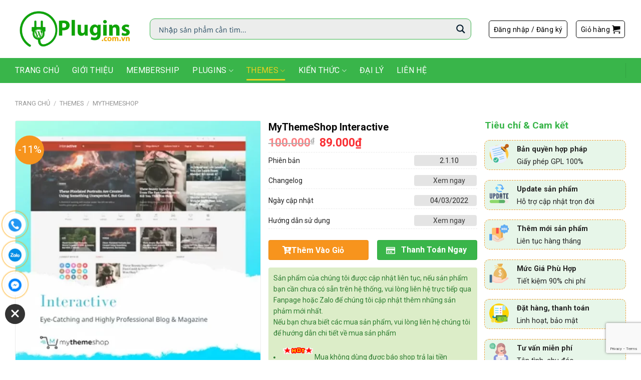

--- FILE ---
content_type: text/html; charset=UTF-8
request_url: https://plugins.com.vn/mythemeshop-interactive/
body_size: 65070
content:
<!DOCTYPE html>
<html lang="vi" prefix="og: https://ogp.me/ns#" class="loading-site no-js">
<head>
	<meta charset="UTF-8" />
	<link rel="profile" href="http://gmpg.org/xfn/11" />
	<link rel="pingback" href="" />

	<script src="[data-uri]" defer></script>
<meta name="viewport" content="width=device-width, initial-scale=1" />
<!-- Tối ưu hóa công cụ tìm kiếm bởi Rank Math PRO - https://rankmath.com/ -->
<title>Download MyThemeShop Interactive giá rẻ</title>
<meta name="description" content="MyThemeShop Interactive của WordPress là một lựa chọn hấp dẫn và tối ưu về tốc độ cho các blogger. Mẫu blog tạp chí này được phát triển bởi Mythemeshop, một đơn vị chuyên nghiệp hiểu rõ về những yếu tố quan trọng để cải thiện thứ hạng SEO và giảm tỷ lệ thoát."/>
<meta name="robots" content="follow, index, max-snippet:-1, max-video-preview:-1, max-image-preview:large"/>
<link rel="canonical" href="https://plugins.com.vn/mythemeshop-interactive/" />
<meta property="og:locale" content="vi_VN" />
<meta property="og:type" content="product" />
<meta property="og:title" content="Download MyThemeShop Interactive giá rẻ" />
<meta property="og:description" content="MyThemeShop Interactive của WordPress là một lựa chọn hấp dẫn và tối ưu về tốc độ cho các blogger. Mẫu blog tạp chí này được phát triển bởi Mythemeshop, một đơn vị chuyên nghiệp hiểu rõ về những yếu tố quan trọng để cải thiện thứ hạng SEO và giảm tỷ lệ thoát." />
<meta property="og:url" content="https://plugins.com.vn/mythemeshop-interactive/" />
<meta property="og:site_name" content="Hệ thống cung cấp themes, tải plugins pro và premium miễn phí" />
<meta property="og:updated_time" content="2024-10-05T16:32:05+07:00" />
<meta property="og:image" content="https://plugins.com.vn/wp-content/uploads/2023/09/MyThemeShop-Interactive.jpg-1.webp" />
<meta property="og:image:secure_url" content="https://plugins.com.vn/wp-content/uploads/2023/09/MyThemeShop-Interactive.jpg-1.webp" />
<meta property="og:image:width" content="600" />
<meta property="og:image:height" content="600" />
<meta property="og:image:alt" content="MyThemeShop Interactive" />
<meta property="og:image:type" content="image/webp" />
<meta property="product:price:amount" content="89000" />
<meta property="product:price:currency" content="VND" />
<meta property="product:availability" content="instock" />
<meta name="twitter:card" content="summary_large_image" />
<meta name="twitter:title" content="Download MyThemeShop Interactive giá rẻ" />
<meta name="twitter:description" content="MyThemeShop Interactive của WordPress là một lựa chọn hấp dẫn và tối ưu về tốc độ cho các blogger. Mẫu blog tạp chí này được phát triển bởi Mythemeshop, một đơn vị chuyên nghiệp hiểu rõ về những yếu tố quan trọng để cải thiện thứ hạng SEO và giảm tỷ lệ thoát." />
<meta name="twitter:image" content="https://plugins.com.vn/wp-content/uploads/2023/09/MyThemeShop-Interactive.jpg-1.webp" />
<meta name="twitter:label1" content="Giá" />
<meta name="twitter:data1" content="89.000&#8363;" />
<meta name="twitter:label2" content="Tình trạng sẵn có" />
<meta name="twitter:data2" content="Còn hàng" />
<!-- /Plugin SEO WordPress Rank Math -->

<link rel='dns-prefetch' href='//cdn.jsdelivr.net' />
<link rel='dns-prefetch' href='//use.fontawesome.com' />
<link rel='dns-prefetch' href='//fonts.googleapis.com' />
<link href='https://fonts.gstatic.com' crossorigin rel='preconnect' />
<link rel='prefetch' href='https://plugins.com.vn/wp-content/themes/flatsome/assets/js/flatsome.js?ver=7f37db73450aecec0847' />
<link rel='prefetch' href='https://plugins.com.vn/wp-content/themes/flatsome/assets/js/chunk.slider.js?ver=3.17.0' />
<link rel='prefetch' href='https://plugins.com.vn/wp-content/themes/flatsome/assets/js/chunk.popups.js?ver=3.17.0' />
<link rel='prefetch' href='https://plugins.com.vn/wp-content/themes/flatsome/assets/js/chunk.tooltips.js?ver=3.17.0' />
<link rel='prefetch' href='https://plugins.com.vn/wp-content/themes/flatsome/assets/js/woocommerce.js?ver=1a392523165907adee6a' />
<link rel="alternate" type="application/rss+xml" title="Dòng thông tin Hệ thống cung cấp themes, tải plugins pro và premium giá rẻ &raquo;" href="https://plugins.com.vn/feed/" />
<link rel="alternate" type="application/rss+xml" title="Hệ thống cung cấp themes, tải plugins pro và premium giá rẻ &raquo; Dòng bình luận" href="https://plugins.com.vn/comments/feed/" />
<link rel="alternate" type="application/rss+xml" title="Hệ thống cung cấp themes, tải plugins pro và premium giá rẻ &raquo; MyThemeShop Interactive Dòng bình luận" href="https://plugins.com.vn/mythemeshop-interactive/feed/" />

<link rel='stylesheet' id='casso-style-css' href='https://plugins.com.vn/wp-content/plugins/casso-tu-dong-xac-nhan-thanh-toan-chuyen-khoan-ngan-hang/assets/css/style.css?ver=6.5.7' type='text/css' media='all' />
<style id='wp-block-library-inline-css' type='text/css'>
:root{--wp-admin-theme-color:#007cba;--wp-admin-theme-color--rgb:0,124,186;--wp-admin-theme-color-darker-10:#006ba1;--wp-admin-theme-color-darker-10--rgb:0,107,161;--wp-admin-theme-color-darker-20:#005a87;--wp-admin-theme-color-darker-20--rgb:0,90,135;--wp-admin-border-width-focus:2px;--wp-block-synced-color:#7a00df;--wp-block-synced-color--rgb:122,0,223;--wp-bound-block-color:#9747ff}@media (min-resolution:192dpi){:root{--wp-admin-border-width-focus:1.5px}}.wp-element-button{cursor:pointer}:root{--wp--preset--font-size--normal:16px;--wp--preset--font-size--huge:42px}:root .has-very-light-gray-background-color{background-color:#eee}:root .has-very-dark-gray-background-color{background-color:#313131}:root .has-very-light-gray-color{color:#eee}:root .has-very-dark-gray-color{color:#313131}:root .has-vivid-green-cyan-to-vivid-cyan-blue-gradient-background{background:linear-gradient(135deg,#00d084,#0693e3)}:root .has-purple-crush-gradient-background{background:linear-gradient(135deg,#34e2e4,#4721fb 50%,#ab1dfe)}:root .has-hazy-dawn-gradient-background{background:linear-gradient(135deg,#faaca8,#dad0ec)}:root .has-subdued-olive-gradient-background{background:linear-gradient(135deg,#fafae1,#67a671)}:root .has-atomic-cream-gradient-background{background:linear-gradient(135deg,#fdd79a,#004a59)}:root .has-nightshade-gradient-background{background:linear-gradient(135deg,#330968,#31cdcf)}:root .has-midnight-gradient-background{background:linear-gradient(135deg,#020381,#2874fc)}.has-regular-font-size{font-size:1em}.has-larger-font-size{font-size:2.625em}.has-normal-font-size{font-size:var(--wp--preset--font-size--normal)}.has-huge-font-size{font-size:var(--wp--preset--font-size--huge)}.has-text-align-center{text-align:center}.has-text-align-left{text-align:left}.has-text-align-right{text-align:right}#end-resizable-editor-section{display:none}.aligncenter{clear:both}.items-justified-left{justify-content:flex-start}.items-justified-center{justify-content:center}.items-justified-right{justify-content:flex-end}.items-justified-space-between{justify-content:space-between}.screen-reader-text{border:0;clip:rect(1px,1px,1px,1px);-webkit-clip-path:inset(50%);clip-path:inset(50%);height:1px;margin:-1px;overflow:hidden;padding:0;position:absolute;width:1px;word-wrap:normal!important}.screen-reader-text:focus{background-color:#ddd;clip:auto!important;-webkit-clip-path:none;clip-path:none;color:#444;display:block;font-size:1em;height:auto;left:5px;line-height:normal;padding:15px 23px 14px;text-decoration:none;top:5px;width:auto;z-index:100000}html :where(.has-border-color){border-style:solid}html :where([style*=border-top-color]){border-top-style:solid}html :where([style*=border-right-color]){border-right-style:solid}html :where([style*=border-bottom-color]){border-bottom-style:solid}html :where([style*=border-left-color]){border-left-style:solid}html :where([style*=border-width]){border-style:solid}html :where([style*=border-top-width]){border-top-style:solid}html :where([style*=border-right-width]){border-right-style:solid}html :where([style*=border-bottom-width]){border-bottom-style:solid}html :where([style*=border-left-width]){border-left-style:solid}html :where(img[class*=wp-image-]){height:auto;max-width:100%}:where(figure){margin:0 0 1em}html :where(.is-position-sticky){--wp-admin--admin-bar--position-offset:var(--wp-admin--admin-bar--height,0px)}@media screen and (max-width:600px){html :where(.is-position-sticky){--wp-admin--admin-bar--position-offset:0px}}
</style>
<style id='classic-theme-styles-inline-css' type='text/css'>
/*! This file is auto-generated */
.wp-block-button__link{color:#fff;background-color:#32373c;border-radius:9999px;box-shadow:none;text-decoration:none;padding:calc(.667em + 2px) calc(1.333em + 2px);font-size:1.125em}.wp-block-file__button{background:#32373c;color:#fff;text-decoration:none}
</style>
<link rel='stylesheet' id='contact-form-7-css' href='https://plugins.com.vn/wp-content/plugins/contact-form-7/includes/css/styles.css?ver=5.9.8' type='text/css' media='all' />
<link rel='stylesheet' id='magnific-popup-css' href='https://plugins.com.vn/wp-content/plugins/devvn-woocommerce-reviews/library/magnific-popup/magnific-popup.css?ver=1.2.6' type='text/css' media='all' />
<link rel='stylesheet' id='devvn-reviews-style-css' href='https://plugins.com.vn/wp-content/plugins/devvn-woocommerce-reviews/css/devvn-woocommerce-reviews.css?ver=1.2.6' type='text/css' media='all' />
<link rel='stylesheet' id='photoswipe-css' href='https://plugins.com.vn/wp-content/plugins/woocommerce/assets/css/photoswipe/photoswipe.min.css?ver=9.2.4' type='text/css' media='all' />
<link rel='stylesheet' id='photoswipe-default-skin-css' href='https://plugins.com.vn/wp-content/plugins/woocommerce/assets/css/photoswipe/default-skin/default-skin.min.css?ver=9.2.4' type='text/css' media='all' />
<style id='woocommerce-inline-inline-css' type='text/css'>
.woocommerce form .form-row .required { visibility: visible; }
</style>
<link rel='stylesheet' id='yt-post-relation-css' href='https://plugins.com.vn/wp-content/plugins/yt-post-relation/assets/ytpr-public.css?ver=1.1.0' type='text/css' media='all' />
<link rel='stylesheet' id='yith-wcmbs-frontent-styles-css' href='https://plugins.com.vn/wp-content/plugins/yith-woocommerce-membership-premium/assets/css/frontend.css?ver=2.10.0' type='text/css' media='all' />
<link rel='stylesheet' id='font-awesome-official-css' href='https://use.fontawesome.com/releases/v5.11.2/css/all.css' type='text/css' media='all' integrity="sha384-KA6wR/X5RY4zFAHpv/CnoG2UW1uogYfdnP67Uv7eULvTveboZJg0qUpmJZb5VqzN" crossorigin="anonymous" />
<link rel='stylesheet' id='flatsome-main-css' href='https://plugins.com.vn/wp-content/themes/flatsome/assets/css/flatsome.css?ver=3.17.0' type='text/css' media='all' />
<style id='flatsome-main-inline-css' type='text/css'>
@font-face {
				font-family: "fl-icons";
				font-display: block;
				src: url(https://plugins.com.vn/wp-content/themes/flatsome/assets/css/icons/fl-icons.eot?v=3.17.0);
				src:
					url(https://plugins.com.vn/wp-content/themes/flatsome/assets/css/icons/fl-icons.eot#iefix?v=3.17.0) format("embedded-opentype"),
					url(https://plugins.com.vn/wp-content/themes/flatsome/assets/css/icons/fl-icons.woff2?v=3.17.0) format("woff2"),
					url(https://plugins.com.vn/wp-content/themes/flatsome/assets/css/icons/fl-icons.ttf?v=3.17.0) format("truetype"),
					url(https://plugins.com.vn/wp-content/themes/flatsome/assets/css/icons/fl-icons.woff?v=3.17.0) format("woff"),
					url(https://plugins.com.vn/wp-content/themes/flatsome/assets/css/icons/fl-icons.svg?v=3.17.0#fl-icons) format("svg");
			}
</style>
<link rel='stylesheet' id='flatsome-shop-css' href='https://plugins.com.vn/wp-content/themes/flatsome/assets/css/flatsome-shop.css?ver=3.17.0' type='text/css' media='all' />
<link rel='stylesheet' id='flatsome-style-css' href='https://plugins.com.vn/wp-content/themes/shopnet/style.css?ver=3.0' type='text/css' media='all' />
<link rel='stylesheet' id='flatsome-googlefonts-css' href='//fonts.googleapis.com/css?family=Roboto%3Aregular%2C700%2Cregular%2Cregular%7CDancing+Script%3Aregular%2Cregular&#038;display=swap&#038;ver=3.9' type='text/css' media='all' />
<link rel='stylesheet' id='font-awesome-official-v4shim-css' href='https://use.fontawesome.com/releases/v5.11.2/css/v4-shims.css' type='text/css' media='all' integrity="sha384-/EdpJd7d6gGFiQ/vhh7iOjiZdf4+6K4al/XrX6FxxZwDSrAdWxAynr4p/EA/vyPQ" crossorigin="anonymous" />
<style id='font-awesome-official-v4shim-inline-css' type='text/css'>
@font-face {
font-family: "FontAwesome";
font-display: block;
src: url("https://use.fontawesome.com/releases/v5.11.2/webfonts/fa-brands-400.eot"),
		url("https://use.fontawesome.com/releases/v5.11.2/webfonts/fa-brands-400.eot?#iefix") format("embedded-opentype"),
		url("https://use.fontawesome.com/releases/v5.11.2/webfonts/fa-brands-400.woff2") format("woff2"),
		url("https://use.fontawesome.com/releases/v5.11.2/webfonts/fa-brands-400.woff") format("woff"),
		url("https://use.fontawesome.com/releases/v5.11.2/webfonts/fa-brands-400.ttf") format("truetype"),
		url("https://use.fontawesome.com/releases/v5.11.2/webfonts/fa-brands-400.svg#fontawesome") format("svg");
}

@font-face {
font-family: "FontAwesome";
font-display: block;
src: url("https://use.fontawesome.com/releases/v5.11.2/webfonts/fa-solid-900.eot"),
		url("https://use.fontawesome.com/releases/v5.11.2/webfonts/fa-solid-900.eot?#iefix") format("embedded-opentype"),
		url("https://use.fontawesome.com/releases/v5.11.2/webfonts/fa-solid-900.woff2") format("woff2"),
		url("https://use.fontawesome.com/releases/v5.11.2/webfonts/fa-solid-900.woff") format("woff"),
		url("https://use.fontawesome.com/releases/v5.11.2/webfonts/fa-solid-900.ttf") format("truetype"),
		url("https://use.fontawesome.com/releases/v5.11.2/webfonts/fa-solid-900.svg#fontawesome") format("svg");
}

@font-face {
font-family: "FontAwesome";
font-display: block;
src: url("https://use.fontawesome.com/releases/v5.11.2/webfonts/fa-regular-400.eot"),
		url("https://use.fontawesome.com/releases/v5.11.2/webfonts/fa-regular-400.eot?#iefix") format("embedded-opentype"),
		url("https://use.fontawesome.com/releases/v5.11.2/webfonts/fa-regular-400.woff2") format("woff2"),
		url("https://use.fontawesome.com/releases/v5.11.2/webfonts/fa-regular-400.woff") format("woff"),
		url("https://use.fontawesome.com/releases/v5.11.2/webfonts/fa-regular-400.ttf") format("truetype"),
		url("https://use.fontawesome.com/releases/v5.11.2/webfonts/fa-regular-400.svg#fontawesome") format("svg");
unicode-range: U+F004-F005,U+F007,U+F017,U+F022,U+F024,U+F02E,U+F03E,U+F044,U+F057-F059,U+F06E,U+F070,U+F075,U+F07B-F07C,U+F080,U+F086,U+F089,U+F094,U+F09D,U+F0A0,U+F0A4-F0A7,U+F0C5,U+F0C7-F0C8,U+F0E0,U+F0EB,U+F0F3,U+F0F8,U+F0FE,U+F111,U+F118-F11A,U+F11C,U+F133,U+F144,U+F146,U+F14A,U+F14D-F14E,U+F150-F152,U+F15B-F15C,U+F164-F165,U+F185-F186,U+F191-F192,U+F1AD,U+F1C1-F1C9,U+F1CD,U+F1D8,U+F1E3,U+F1EA,U+F1F6,U+F1F9,U+F20A,U+F247-F249,U+F24D,U+F254-F25B,U+F25D,U+F267,U+F271-F274,U+F279,U+F28B,U+F28D,U+F2B5-F2B6,U+F2B9,U+F2BB,U+F2BD,U+F2C1-F2C2,U+F2D0,U+F2D2,U+F2DC,U+F2ED,U+F328,U+F358-F35B,U+F3A5,U+F3D1,U+F410,U+F4AD;
}
</style>
<script type="text/javascript" src="https://plugins.com.vn/wp-includes/js/jquery/jquery.min.js?ver=3.7.1" id="jquery-core-js"></script>
<script type="text/javascript" src="https://plugins.com.vn/wp-includes/js/jquery/jquery-migrate.min.js?ver=3.4.1" id="jquery-migrate-js" defer data-deferred="1"></script>
<script type="text/javascript" src="https://plugins.com.vn/wp-content/plugins/woocommerce/assets/js/jquery-blockui/jquery.blockUI.min.js?ver=2.7.0-wc.9.2.4" id="jquery-blockui-js" data-wp-strategy="defer"></script>
<script type="text/javascript" id="wc-add-to-cart-js-extra" src="[data-uri]" defer></script>
<script type="text/javascript" src="https://plugins.com.vn/wp-content/plugins/woocommerce/assets/js/frontend/add-to-cart.min.js?ver=9.2.4" id="wc-add-to-cart-js" defer="defer" data-wp-strategy="defer"></script>
<script type="text/javascript" src="https://plugins.com.vn/wp-content/plugins/woocommerce/assets/js/flexslider/jquery.flexslider.min.js?ver=2.7.2-wc.9.2.4" id="flexslider-js" defer="defer" data-wp-strategy="defer"></script>
<script type="text/javascript" src="https://plugins.com.vn/wp-content/plugins/woocommerce/assets/js/photoswipe/photoswipe.min.js?ver=4.1.1-wc.9.2.4" id="photoswipe-js" defer="defer" data-wp-strategy="defer"></script>
<script type="text/javascript" src="https://plugins.com.vn/wp-content/plugins/woocommerce/assets/js/photoswipe/photoswipe-ui-default.min.js?ver=4.1.1-wc.9.2.4" id="photoswipe-ui-default-js" defer="defer" data-wp-strategy="defer"></script>
<script type="text/javascript" id="wc-single-product-js-extra" src="[data-uri]" defer></script>
<script type="text/javascript" src="https://plugins.com.vn/wp-content/plugins/woocommerce/assets/js/frontend/single-product.min.js?ver=9.2.4" id="wc-single-product-js" defer="defer" data-wp-strategy="defer"></script>
<script type="text/javascript" src="https://plugins.com.vn/wp-content/plugins/woocommerce/assets/js/js-cookie/js.cookie.min.js?ver=2.1.4-wc.9.2.4" id="js-cookie-js" data-wp-strategy="defer"></script>
<link rel="https://api.w.org/" href="https://plugins.com.vn/wp-json/" /><link rel="alternate" type="application/json" href="https://plugins.com.vn/wp-json/wp/v2/product/3696" /><link rel="EditURI" type="application/rsd+xml" title="RSD" href="https://plugins.com.vn/xmlrpc.php?rsd" />
<meta name="generator" content="WordPress 6.5.7" />
<link rel='shortlink' href='https://plugins.com.vn/?p=3696' />
<link rel="alternate" type="application/json+oembed" href="https://plugins.com.vn/wp-json/oembed/1.0/embed?url=https%3A%2F%2Fplugins.com.vn%2Fmythemeshop-interactive%2F" />
<link rel="alternate" type="text/xml+oembed" href="https://plugins.com.vn/wp-json/oembed/1.0/embed?url=https%3A%2F%2Fplugins.com.vn%2Fmythemeshop-interactive%2F&#038;format=xml" />
<style>.bg{opacity: 0; transition: opacity 1s; -webkit-transition: opacity 1s;} .bg-loaded{opacity: 1;}</style><!-- Google tag (gtag.js) -->
<script src="https://www.googletagmanager.com/gtag/js?id=G-4ECR3KGDZP" defer data-deferred="1"></script>
<script src="[data-uri]" defer></script>	<noscript><style>.woocommerce-product-gallery{ opacity: 1 !important; }</style></noscript>
	<style id='wp-fonts-local' type='text/css'>
@font-face{font-family:Inter;font-style:normal;font-weight:300 900;font-display:fallback;src:url('https://plugins.com.vn/wp-content/plugins/woocommerce/assets/fonts/Inter-VariableFont_slnt,wght.woff2') format('woff2');font-stretch:normal;}
@font-face{font-family:Cardo;font-style:normal;font-weight:400;font-display:fallback;src:url('https://plugins.com.vn/wp-content/plugins/woocommerce/assets/fonts/cardo_normal_400.woff2') format('woff2');}
</style>
<link rel="icon" href="https://plugins.com.vn/wp-content/uploads/2024/03/favicon-100x100.png" sizes="32x32" />
<link rel="icon" href="https://plugins.com.vn/wp-content/uploads/2024/03/favicon.png" sizes="192x192" />
<link rel="apple-touch-icon" href="https://plugins.com.vn/wp-content/uploads/2024/03/favicon.png" />
<meta name="msapplication-TileImage" content="https://plugins.com.vn/wp-content/uploads/2024/03/favicon.png" />
<style id="custom-css" type="text/css">:root {--primary-color: #39b54a;}.container-width, .full-width .ubermenu-nav, .container, .row{max-width: 1250px}.row.row-collapse{max-width: 1220px}.row.row-small{max-width: 1242.5px}.row.row-large{max-width: 1280px}.header-main{height: 116px}#logo img{max-height: 116px}#logo{width:239px;}.header-bottom{min-height: 50px}.header-top{min-height: 30px}.transparent .header-main{height: 30px}.transparent #logo img{max-height: 30px}.has-transparent + .page-title:first-of-type,.has-transparent + #main > .page-title,.has-transparent + #main > div > .page-title,.has-transparent + #main .page-header-wrapper:first-of-type .page-title{padding-top: 80px;}.header.show-on-scroll,.stuck .header-main{height:50px!important}.stuck #logo img{max-height: 50px!important}.search-form{ width: 95%;}.header-bg-color {background-color: rgba(255,255,255,0.9)}.header-bottom {background-color: #39b54a}.stuck .header-main .nav > li > a{line-height: 15px }.header-bottom-nav > li > a{line-height: 16px }@media (max-width: 549px) {.header-main{height: 70px}#logo img{max-height: 70px}}.nav-dropdown{border-radius:5px}.nav-dropdown{font-size:100%}/* Color */.accordion-title.active, .has-icon-bg .icon .icon-inner,.logo a, .primary.is-underline, .primary.is-link, .badge-outline .badge-inner, .nav-outline > li.active> a,.nav-outline >li.active > a, .cart-icon strong,[data-color='primary'], .is-outline.primary{color: #39b54a;}/* Color !important */[data-text-color="primary"]{color: #39b54a!important;}/* Background Color */[data-text-bg="primary"]{background-color: #39b54a;}/* Background */.scroll-to-bullets a,.featured-title, .label-new.menu-item > a:after, .nav-pagination > li > .current,.nav-pagination > li > span:hover,.nav-pagination > li > a:hover,.has-hover:hover .badge-outline .badge-inner,button[type="submit"], .button.wc-forward:not(.checkout):not(.checkout-button), .button.submit-button, .button.primary:not(.is-outline),.featured-table .title,.is-outline:hover, .has-icon:hover .icon-label,.nav-dropdown-bold .nav-column li > a:hover, .nav-dropdown.nav-dropdown-bold > li > a:hover, .nav-dropdown-bold.dark .nav-column li > a:hover, .nav-dropdown.nav-dropdown-bold.dark > li > a:hover, .header-vertical-menu__opener ,.is-outline:hover, .tagcloud a:hover,.grid-tools a, input[type='submit']:not(.is-form), .box-badge:hover .box-text, input.button.alt,.nav-box > li > a:hover,.nav-box > li.active > a,.nav-pills > li.active > a ,.current-dropdown .cart-icon strong, .cart-icon:hover strong, .nav-line-bottom > li > a:before, .nav-line-grow > li > a:before, .nav-line > li > a:before,.banner, .header-top, .slider-nav-circle .flickity-prev-next-button:hover svg, .slider-nav-circle .flickity-prev-next-button:hover .arrow, .primary.is-outline:hover, .button.primary:not(.is-outline), input[type='submit'].primary, input[type='submit'].primary, input[type='reset'].button, input[type='button'].primary, .badge-inner{background-color: #39b54a;}/* Border */.nav-vertical.nav-tabs > li.active > a,.scroll-to-bullets a.active,.nav-pagination > li > .current,.nav-pagination > li > span:hover,.nav-pagination > li > a:hover,.has-hover:hover .badge-outline .badge-inner,.accordion-title.active,.featured-table,.is-outline:hover, .tagcloud a:hover,blockquote, .has-border, .cart-icon strong:after,.cart-icon strong,.blockUI:before, .processing:before,.loading-spin, .slider-nav-circle .flickity-prev-next-button:hover svg, .slider-nav-circle .flickity-prev-next-button:hover .arrow, .primary.is-outline:hover{border-color: #39b54a}.nav-tabs > li.active > a{border-top-color: #39b54a}.widget_shopping_cart_content .blockUI.blockOverlay:before { border-left-color: #39b54a }.woocommerce-checkout-review-order .blockUI.blockOverlay:before { border-left-color: #39b54a }/* Fill */.slider .flickity-prev-next-button:hover svg,.slider .flickity-prev-next-button:hover .arrow{fill: #39b54a;}/* Focus */.primary:focus-visible, .submit-button:focus-visible, button[type="submit"]:focus-visible { outline-color: #39b54a!important; }/* Background Color */[data-icon-label]:after, .secondary.is-underline:hover,.secondary.is-outline:hover,.icon-label,.button.secondary:not(.is-outline),.button.alt:not(.is-outline), .badge-inner.on-sale, .button.checkout, .single_add_to_cart_button, .current .breadcrumb-step{ background-color:#f7941d; }[data-text-bg="secondary"]{background-color: #f7941d;}/* Color */.secondary.is-underline,.secondary.is-link, .secondary.is-outline,.stars a.active, .star-rating:before, .woocommerce-page .star-rating:before,.star-rating span:before, .color-secondary{color: #f7941d}/* Color !important */[data-text-color="secondary"]{color: #f7941d!important;}/* Border */.secondary.is-outline:hover{border-color:#f7941d}/* Focus */.secondary:focus-visible, .alt:focus-visible { outline-color: #f7941d!important; }.success.is-underline:hover,.success.is-outline:hover,.success{background-color: #2998f9}.success-color, .success.is-link, .success.is-outline{color: #2998f9;}.success-border{border-color: #2998f9!important;}/* Color !important */[data-text-color="success"]{color: #2998f9!important;}/* Background Color */[data-text-bg="success"]{background-color: #2998f9;}.alert.is-underline:hover,.alert.is-outline:hover,.alert{background-color: #e65309}.alert.is-link, .alert.is-outline, .color-alert{color: #e65309;}/* Color !important */[data-text-color="alert"]{color: #e65309!important;}/* Background Color */[data-text-bg="alert"]{background-color: #e65309;}body{color: #232323}h1,h2,h3,h4,h5,h6,.heading-font{color: #0a0a0a;}body{font-size: 100%;}@media screen and (max-width: 549px){body{font-size: 100%;}}body{font-family: Roboto, sans-serif;}body {font-weight: 400;font-style: normal;}.nav > li > a {font-family: Roboto, sans-serif;}.mobile-sidebar-levels-2 .nav > li > ul > li > a {font-family: Roboto, sans-serif;}.nav > li > a,.mobile-sidebar-levels-2 .nav > li > ul > li > a {font-weight: 400;font-style: normal;}h1,h2,h3,h4,h5,h6,.heading-font, .off-canvas-center .nav-sidebar.nav-vertical > li > a{font-family: Roboto, sans-serif;}h1,h2,h3,h4,h5,h6,.heading-font,.banner h1,.banner h2 {font-weight: 700;font-style: normal;}.alt-font{font-family: "Dancing Script", sans-serif;}.alt-font {font-weight: 400!important;font-style: normal!important;}.header:not(.transparent) .header-bottom-nav.nav > li > a{color: #ffffff;}.header:not(.transparent) .header-bottom-nav.nav > li > a:hover,.header:not(.transparent) .header-bottom-nav.nav > li.active > a,.header:not(.transparent) .header-bottom-nav.nav > li.current > a,.header:not(.transparent) .header-bottom-nav.nav > li > a.active,.header:not(.transparent) .header-bottom-nav.nav > li > a.current{color: #eecf20;}.header-bottom-nav.nav-line-bottom > li > a:before,.header-bottom-nav.nav-line-grow > li > a:before,.header-bottom-nav.nav-line > li > a:before,.header-bottom-nav.nav-box > li > a:hover,.header-bottom-nav.nav-box > li.active > a,.header-bottom-nav.nav-pills > li > a:hover,.header-bottom-nav.nav-pills > li.active > a{color:#FFF!important;background-color: #eecf20;}a{color: #39b54a;}a:hover{color: #f7941d;}.tagcloud a:hover{border-color: #f7941d;background-color: #f7941d;}.widget a{color: #232323;}.widget a:hover{color: #f7941d;}.widget .tagcloud a:hover{border-color: #f7941d; background-color: #f7941d;}.shop-page-title.featured-title .title-overlay{background-color: #f7941d;}.has-equal-box-heights .box-image {padding-top: 100%;}.shop-page-title.featured-title .title-bg{ background-image: url(https://plugins.com.vn/wp-content/uploads/2023/09/MyThemeShop-Interactive.jpg-1.webp)!important;}@media screen and (min-width: 550px){.products .box-vertical .box-image{min-width: 300px!important;width: 300px!important;}}.absolute-footer, html{background-color: #ffffff}.page-title-small + main .product-container > .row{padding-top:0;}.nav-vertical-fly-out > li + li {border-top-width: 1px; border-top-style: solid;}/* Custom CSS */.header-search-form-wrapper input[type='search']{ border-top-left-radius: 5px;border-bottom-left-radius: 5px; height: 43px;box-shadow: none;border: 1.5px solid #39b54a;}.single_add_to_cart_button span{font-family:"roboto", sans-serif}.header-search-form-wrapper .searchform .button.icon{height: 43px;width: 70px;background-image: linear-gradient(to right, #39b54a , #39b54a);border-top-right-radius: 5px;border-bottom-right-radius: 5px;}.header-button .is-outline {color: #020202;text-transform: none;font-weight: normal;font-size: 14px;padding-top: 2px;}.section-title-normal span {margin-right: 15px;padding-bottom: 6px;border-bottom: 0;margin-bottom: 0;text-transform: none;font-size: 18px;}.tieu-chi-section .icon-box .icon-box-text{font-size:15px;padding-top:12px}.tieu-chi-section .icon-box h3{margin-bottom: 0;font-size: 16px;color: #39b54a;}.tieu-chi-section .col{padding-bottom:0}.tieu-chi-section .icon-box{background:white; border: 1px solid #f4f4f4;padding: 6px;border-radius: 5px;box-shadow: 2px 2px 20px #0000000f;}.section-title-normal {border-bottom: 1px solid #39b54a;}.section-title-container {margin-bottom: 0;}.list-post-ngang .post-item .box-text{padding:0; padding-left:10px}.list-post-ngang .post-item:last-child{border-bottom:none}.list-post-ngang .post-item{border-bottom: 1px dashed #f4f4f4;padding: 7px 10px !important;}.list-post-ngang .post-item .post-title{margin: 0;font-size: 14px;font-weight: normal;}.box-blog-post .is-divider{display:none}.list-post-ngang{border: 1px solid #e9e9e9;margin-left:0 !important; margin-right:0 !important; background: white;padding: 8px;}.slider-section .section-title-normal{margin-bottom: 0;}.TextCaptions .item.is-selected{color:#39b54a}.list-post-ngang .post-item .post-title:hover{color:#39b54a}.slider-section .col{padding-bottom:0}.TextCaptions .item:last-child{border-right:none !important}.TextCaptions .item{font-size:12px !important; border-right: none; width:20%}.header-bottom-nav > li > a {line-height: 16px; font-size:16px;}.nav-dropdown-default{border:none; padding:0}.nav-dropdown-default li a{font-size:15px; color:black}.TextCaptions .item.is-nav-selected{color: #39b54a !important;}.TextCaptions .item.is-nav-selected::after{display:none}.nav-dropdown-default li a:hover{color:#e11088}.TextCaptions{border: 1px solid #e9e9e9;padding:5px !important; background:white !important}.thong-bao {background: #DCEDC8;padding: 10px;margin-bottom: 10px;border-radius: 4px;font-size: 14px;color: #2E7D32;margin-top: 8px;}.thong-bao ul {margin-bottom: 0;}.single-product .product-info {padding-bottom:0;padding-top: 0;padding-right: 0;border-right: none;padding-left: 0;}.row2 .row-info .cot2{float:left; display:inline-block;width:34%; }.khoi-box .box-title{background: url(/wp-content/uploads/2019/11/red-pattern.png.webp);border-top-left-radius: 5px;border-top-right-radius: 5px;font-size:14px;text-align: center;color: white;padding: 8px;}.khoi-box ul.list-star li:before {color: #FF9800;content: '\f005';font-size: 14px;font-family: 'Font Awesome 5 Free';margin-right: 10px;top: 0;position: relative;left: 0;}.khoi-box ul li{margin-bottom: 0;font-size: 14px;list-style: none;}.khoi-box ul.list-star{text-align:left; padding: 10px;margin-bottom:0}.cot2 .nut-dang-ky{background:#8BC34A}.cot2 .khoi-box{ text-align:center; border:1px solid #8bc34a;border-radius: 6px;}.khoi-box .box-title label{margin-bottom: 0;text-transform: none;color:white;font-size: 17px;}.row2 .row-info .cot3{float:left; display:inline-block;padding-left: 15px;width:24%; }.row2 .row-info .cot1{text-align:center; padding-right:15px; float:left; display:inline-block;width:42%}.row2 .row-info{display: inline-block;width: 100%;clear: both;}.single-product #product-sidebar{padding-bottom:0; padding-left:15px}.product-main {padding: 20px 0 10px 0;}.product-info .breadcrumbs {text-transform: none;font-size: 14px;}.san-pham-section .col.large-12{padding-bottom:0}.single-product .product-info .price, .single-product .product-info .price del span{font-size:14px; color:gray}.single-product .product-info .price span.amount, .single-product .product-info .price ins span{font-size:23px !important;color: #f92e33 !important;font-weight: bold;}.star-rating span:before{color: #FFC107;}.single-product .product-info .product-title{margin-bottom:0; font-size:20px}.thong-tin-ky-thuat{margin-bottom: 15px;border-top: 1px dashed #eaeaea;}.thong-tin-ky-thuat .row-info{display: inline-block;clear: both;width: 100%;padding: 5px 0;border-bottom: 1px dashed #eaeaea;font-size: 14px;}.thong-tin-ky-thuat .row-info .left{width:70%; display:inline-block; float:left}.thong-tin-ky-thuat .row-info .right{text-align: center;width: 30%;display: inline-block;background: #e4e4e4;border-radius: 4px;color: #292929;}.product-summary .quantity{display:none}.thong-tin-ky-thuat .row-info .right:hover a{color:white !important}.thong-tin-ky-thuat a{padding: 4px 10px;border-radius: 4px;color: #3c3c3c;width: 100%;display: contents;}span.widget-title {font-size: 19px;font-weight: bold;text-transform: none;letter-spacing: 0;display: block;margin-bottom: 10px;color: #39b54a;}.widget .is-divider{display:none}.box-live-demo .left a:hover{background:#757575;}.box-live-demo .right a:hover{background:#5d9220}.thong-tin-ky-thuat .row-info .right:hover{background:#8bc34a; color:white}.fa.fa-credit-card{margin-right:0 !important}.buy_now_button{padding:0; margin-bottom:0; margin-right: 0;width: 48%;display: inline-block;float: right;text-transform: none;border-radius: 4px;letter-spacing: 0;font-size: 16px;}.single_add_to_cart_button{margin-bottom:0; width: 48%;float: left;text-transform: none;border-radius: 4px;letter-spacing: 0;font-size: 16px;}.woocommerce-product-gallery{transition: opacity 0.25s ease-in-out 0s;border: 1px solid #ececec;border-radius: 4px;}.single-product form.cart{display: inline-block;width: 100%;margin-bottom:0}.box-live-demo{margin-top:15px; width:100%; display:inline-block; clear:both}.box-live-demo .left{width:49%; float:left; display:inline-block; text-align:center}.box-live-demo .right a{font-size:15px; width: 100%;display: block;background: #71ab2e;color: white;padding: 6px 10px;border-radius: 5px;}.fa, .far{padding-right:12px}.box-live-demo .left a{ font-size:15px; background: #888888; width:100%;border-radius: 4px;display:block;padding: 6px 10px;color: white;}.box-live-demo .right{width:49%; float:right; display:inline-block; text-align:center}#block_widget-2 .icon-box:hover{background:white}#block_widget-2 .icon-box{background: #fafafa;padding: 2px;margin-bottom: 10px;border-radius: 4px;border: 1px dashed #ececec}#block_widget-2 .icon-box .icon-box-text{padding-left: 0;font-size: 14px;}#block_widget-2 .icon-box h4{font-size: 15px;margin-bottom: -2px;padding-top: 3px;}.cot3 .khoi-box .box-title{background:url(/wp-content/uploads/2019/11/yellow-pattern-1.png.webp)}.nut-dang-ky:hover{color:white}.nut-dang-ky{background: #FFA000;padding: 8px 15px;text-align: center;color: white;border-radius: 22px;font-size: 15px;font-weight:500}.cot1 .khoi-box{border-radius: 6px;border: 1px solid #ffa000;}.cot2 .khoi-box .box-title{background:#71ab2e;}.cot3 .khoi-box {text-align: center;border: 1px solid #f4d036;border-radius: 6px;}.cot3 .khoi-box .box-info h4{color:#39b54a}.nut-dang-ky:hover{box-shadow: 2px 5px 7px #0000002e;}.cot1 .nut-dang-ky{background: #F57C00;}.cot3 .khoi-box .box-info{padding: 10px 0px 3px 0;font-size: 14px;}.single-product .woocommerce-tabs .tab-panels{font-size:15px; border: 1px solid #ddd;background-color: #fff;padding: 30px;border: 1px solid #ececec;border-radius: 0px 5px 5px 5px;padding: 10px;box-shadow: 2px 2px 10px #0000001a;}.row-info .left{width:72%; float:left; display:inline-block}.product-footer .woocommerce-tabs {padding: 0;border-top: 0;}.nav-tabs>li>a {background: #eaeaea;font-family: "roboto",sans-serif;font-size: 15px;text-transform: none;color: black;font-weight: 700;}.product_list_widget li a{font-size:15px}.recent-blog-posts a{font-size:15px; margin-bottom:0}.mr-half .badge-inner{border-radius:99%}.product_list_widget span.amount{color: #e80000;}ul.product_list_widget li img{border-radius:99%}.product_list_widget, .flatsome_recent_posts ul{border: 1px solid #ececec;border-radius: 5px;padding: 10px;box-shadow: 2px 2px 10px #0000001a;}.product-footer{margin-top:20px}.row-info .right{padding-left:15px; width:28%; float:left; display:inline-block}.single-product .related h3{margin-bottom: 0;text-transform: none;letter-spacing: 0;}.single-product .related .product-small.box{background: white;box-shadow: 2px 2px 12px #00000018;border-radius: 5px;}.related .product-small.box .box-text{padding:15px 10px}.related .product-small.box .product-title a{margin-bottom: 6px;}.related .product-small.box .price ins span, .related .product-small.box .price span.amount{font-size:16px; font-weight:normal}div#reviews.woocommerce-Reviews {border-bottom: 1px solid #ddd;width:auto;max-width: 100%;}.product-section {border-top: 0;}.single-product .product-info a.devvn_buy_now_style{display:none}#nut-buy {border: 1px solid #ececec;border-radius: 5px;box-shadow: 2px 2px 10px #00000012;padding: 15px;text-align: center;}#nut-buy img {border-radius: 99%;margin-bottom: 10px;border: 4px solid #FFECB3;}#nut-buy h3 {font-size: 16px;}#nut-buy .price {margin-bottom: 10px;}#nut-buy .price .ins {color: #E91E63;font-size: 18px;margin-left: 10px;}#nut-buy p, #nut-buy ul {font-size: 13px;color: gray;text-align: justify;}#nut-buy p.des {text-align: center;color: #FF9800;}#nut-buy ul li{margin-bottom:0}a.devvn_buy_now_style{margin-bottom:0; font-size:16px; text-transform:none;background-image: linear-gradient(to right, #ca1177 , #E91E63);}a.devvn_buy_now_style:hover, a.devvn_buy_now_style:focus{background:#e31687}.devvn-popup-title, .popup-customer-info-group .devvn-order-btn{text-transform: none;background-image: linear-gradient(to right, #ca1177 , #E91E63);}.devvn_prod_variable{display:none}.devvn-popup-quickbuy{font-family:"roboto", sans-serif}span.devvn_title {display:block;font-size: 17px;}.devvn_price span{color:red}.product-small.box{background:white; box-shadow:2px 2px 20px #0000002b; border-radius:5px}.product-small.box .product-title{height: 40px;overflow: hidden; margin-bottom:9px}.product-small.box .product-title a:hover{color:#39b54a}.product-small.box .category{color: #f7941d;}.product-small.box .product-title a{color:black}.product-small.box .price, .product-small.box .price del span{color:gray; font-size:15px}.product-small.box .price span.amount, .product-small.box .price ins span{font-size:16px !important; font-weight:bold; color: #39b54a !important;}.product-small.box .box-image{border-top-left-radius:5px; border-top-right-radius:5px}.tin-tuc-section .col.large-12{padding-bottom:0}.list-post .post-item .box-text{padding: 0;padding-top: 10px;text-align: left;}.list-post .post-item .post-title{font-size: 16px;height: 60px;overflow: hidden; margin-bottom:6px}.list-post .post-item .from_the_blog_excerpt {margin: 0;font-size: 14px;height: 41px;overflow: hidden;}.list-post .post-item .from_the_blog_comments {display:none}.list-post .post-item .box-image{border-radius:5px}.tin-tuc-section .list-post-ngang .post-item{padding:8px 10px !important}.tin-tuc-section .list-post-ngang .post-item .post-title {font-size: 15px;font-weight: 500;}.list-post .post-item .post-title:hover{color:#e21586}.list-post .post-item a:hover{color:black;}.tieu-chi-section .row2{background: white;}.footer-section .col{padding-bottom:0}.footer-secondary {padding: 0;}.copyright-footer p, .copyright-footer h4{margin-bottom:0}.absolute-footer {font-size: 14px;border-top: 1px solid #f0f0f0;}.banner-section .col{padding-bottom:0}.product-small .box-image:hover::before{-webkit-animation:shine .75s;animation:shine .75s}@-webkit-keyframes shine{100%{left:125%}}@keyframes shine{100%{left:125%}}.product-small .box-image::before{position:absolute;top:0;left:-75%;z-index:2;display:block;content:'';width:50%;height:100%;background:-webkit-linear-gradient(left,rgba(255,255,255,0) 0,rgba(255,255,255,.3) 100%);background:linear-gradient(to right,rgba(255,255,255,0) 0,rgba(255,255,255,.3) 100%);-webkit-transform:skewX(-25deg);transform:skewX(-25deg)}.post-item .box-image:hover::before{-webkit-animation:shine .75s;animation:shine .75s}@-webkit-keyframes shine{100%{left:125%}}@keyframes shine{100%{left:125%}}.post-item .box-image::before{position:absolute;top:0;left:-75%;z-index:2;display:block;content:'';width:50%;height:100%;background:-webkit-linear-gradient(left,rgba(255,255,255,0) 0,rgba(255,255,255,.3) 100%);background:linear-gradient(to right,rgba(255,255,255,0) 0,rgba(255,255,255,.3) 100%);-webkit-transform:skewX(-25deg);transform:skewX(-25deg)}.tdk-product-loop-custom-product-meta {margin: 0px 0 10px 0;}.tdk-product-loop-custom-product-meta .last-updated-date {background: #2196F3;color: white;padding: 4px 8px;border-radius: 4px;font-size: 12px;margin-right: 8px;}.tdk-product-loop-custom-product-meta .version {background: #7dbd33;color: white;padding: 4px 8px;border-radius: 4px;font-size: 12px;}.tdk-product-loop-custom-product-meta i {padding-right:5px;}#breadcrumbs {margin-bottom: 10px;font-size: 15px;}.blog-single .entry-header .entry-meta {font-size: 14px !important;letter-spacing: 0;text-transform: none;color: gray !important;background: none;border-top: none !important;padding-top: 0 !important;padding-left: 0 !important;}.is-divider {display: none;}.blog-single .article-inner .badge.post-date {top: 4%;left: 2%;}.xem-them .tieu-de-xem-them {font-weight: 700;display: block;margin-bottom: 10px;font-size: 19px;color: black;}.xem-them ul li {margin-bottom: 3px;}.xem-them ul li a {font-weight: 700;font-size: 16px;color: #c8740e;}.blog-single .blog-share {text-align: left;}.blog-single .entry-meta {text-transform: none;font-size: 14px;letter-spacing: 0;color: gray;border-top: 1px solid #e2e2e2;border-bottom: 1px solid #e2e2e2;padding: 10px;background: #f9f9f9;}.danh-muc {margin-bottom: 15px;}.danh-muc span.title, .the-tim-kiem span.title {border-radius: 4px;background: #39b54a;padding: 4px 10px;color: white;margin-right: 5px;}.danh-muc a, .the-tim-kiem a {border-radius: 4px;margin-bottom: 10px;padding: 4px 10px;background: #dedede;color: #464646;}.danh-muc a:hover, .the-tim-kiem a:hover {background: #FF9800;color: white;}.bai-viet-lien-quan {margin-top: 15px;}.bai-viet-lien-quan h3 {font-size: 19px;color: black;}.bai-viet-lien-quan ul {margin-bottom: 0;display: inline-block;width: 100%;}.bai-viet-lien-quan ul li {list-style: none;width: 25%;color: graytext;float: left;padding-left: 4px;padding-right: 5px;}.bai-viet-lien-quan ul li .box-image img {height: 120px;border-radius: 4px;object-fit: cover;object-position: center;}.bai-viet-lien-quan h4 {font-size: 15px;color: black;line-height: 19px;padding-top: 7px;height: 64px;overflow: hidden;}.bai-viet-lien-quan h4:hover {color: #E91E63;text-decoration: underline;}.blog-single .large-3{padding-left:0} .ftwp-item.ftwp-has-sub button{display:none !important}.badge-inner {border-radius: 99%;font-weight:normal}#ftwp-container #ftwp-list.ftwp-list-nest.ftwp-colexp-icon .ftwp-anchor {padding-left: 10px;}#ftwp-container.ftwp-wrap #ftwp-contents {border-color: rgb(57 181 74);}#ftwp-container.ftwp-wrap #ftwp-trigger {border-color: rgb(57 181 74); top:70px}.san-pham-lien-quan h5.product-title{font-size:18px; margin:0; margin-bottom:7px}.san-pham-lien-quan .cot3{width: 18%;float: left;display: inline-block;}.san-pham-lien-quan .ngay-dang{font-size: 14px;color: #afafaf;}.san-pham-lien-quan .price{ margin:15px; display: block;text-align: center;font-size: 21px;font-weight: 500;color: #fa3031;}.san-pham-lien-quan .nut-xem-chi-tiet:hover{background:#ff5722}.san-pham-lien-quan .nut-xem-chi-tiet{display: block;width: 100%;background: #fe341e;background-image: linear-gradient(to right, #e31587 , #8112b9);text-align: center;border-radius: 4px;padding: 6px;color: white;font-size: 15px;margin: 15px 0;}.san-pham-lien-quan .tom-tat p{height: 65px;overflow: hidden;}.san-pham-lien-quan .tom-tat{margin: 0;font-size: 14px;}.san-pham-lien-quan ul li .box-text{padding:0; padding-right:15px; width:65%; float:left; display:inline-block}.san-pham-lien-quan ul li{display:inline-block; list-style: none;background: white;margin-left: 0;border: 1px solid #ececec;border-radius: 5px;padding: 15px;margin-bottom: 12px;box-shadow: 2px 2px 10px #0000001a;}.san-pham-lien-quan ul li:hover{background: #fff7fa;border: 1px dashed #e41984;}.blog-archive .archive-page-header .large-12 {text-align: left;padding-bottom: 0px;}.blog-archive h1.page-title {text-transform: none;letter-spacing: 0;font-size: 23px;}.blog-archive {background: #f7f7f7;}.blog-archive .post-item .box-text {border-bottom-left-radius: 5px;border-bottom-right-radius: 5px;padding: 10px 10px 20px 10px;background: white;}.blog-archive .post-item .post-title:hover {color: #E91E63;text-decoration: underline;} .blog-archive .post-item .post-title {font-size:16px;margin-bottom: 10px;height: 62px;overflow: hidden;}.box-blog-post .is-divider {display: none;}.blog-archive .post-item .from_the_blog_excerpt {height:40px; overflow:hidden}.san-pham-lien-quan ul{margin-bottom:0}.san-pham-lien-quan .anh-dai-dien{display: inline-block;width: 17%;float: left;padding-right: 15px;}.san-pham-lien-quan{display: block;}.archive .product-small.box .box-text{padding: 15px 10px;text-align: center;}a.back-to-top{background:#39b54a !important; border:none !important; color:white}.woocommerce-ordering select{font-size:14px}.blog-archive .post-item a:hover{color:black}.page-wrapper {padding-top: 30px;padding-bottom: 0;}.blog-archive .post-item .box-image{border-top-left-radius:5px; border-top-right-radius:5px}.san-pham-lien-quan h2{font-size:20px}h1.entry-title.mb {margin-bottom: 15px;text-transform: none;letter-spacing: 0;}.page-right-sidebar .large-9 {border-right: none;}.page-right-sidebar .large-3 {padding-left: 0;}.success-color {color: #7a9c59;background: #8BC34A;border-radius: 4px;padding: 7px 20px;font-size: 15px;color: white;}.page-inner .has-border {border: 1px dashed #e91e63;padding: 15px 15px 15px;border-radius: 5px;background: #fff9f9;}#payment button{border-radius:5px; text-transform:none}.woocommerce-cart .woocommerce{box-shadow: 2px 2px 20px #0000001a;padding: 20px;border-radius: 5px;}.cart_totals .button {border-radius: 5px;text-transform: none;}.button-continue-shopping, .button.primary.mt-0.pull-left{border-radius:5px; text-transform:none;}.woocommerce-input-wrapper input{font-size: 14px;border-radius: 5px;box-shadow: none;}.widget_shopping_cart_content .woocommerce-mini-cart{border:none; box-shadow:none; padding:0}p.form-row-first, p.form-row-last{width:100%}.widget_shopping_cart_content{padding:15px}.widget_shopping_cart_content a.button{text-transform:none; border-radius:5px; color:white}.devvn_prod_cmt{max-width:100%}div#page-breadcrumbs {    padding-top: 15px;}.page div#page-breadcrumbs {display: none;}/*an comment*/span.post_comments.op-7.block.is-xsmall {display: none;}.tab-phong-cach li {margin-right: 0;}.tab-phong-cach li.active:before {content: "";position: absolute;width: 0;height: 0;border-style: solid;border-width: 10px 10px 0 10px;border-color:#3ab44a transparent transparent transparent;bottom: -5px;left: 0;right: 0;margin: 0 auto;}.tab-phong-cach li.active a {background: #3ab44a;border: 1px solid #3ab44a;color: white;}.tab-phong-cach li a {border-radius:5px;text-transform: uppercase;border: solid 1px #808080;font-weight: normal;padding-left: 20px;padding-right: 20px;padding-top: 8px;padding-bottom: 8px;color: #000;display: block;margin: 5px;}/*casso*/.power_by {opacity: 0.68;display: none !important;}/*nút download*/.yith-wcmbs-product-download-button.unlocked, .yith-wcmbs-download-links.unlocked, .yith-wcmbs-download-button.unlocked {color: #fff;background: #39b54a;}.yith-wcmbs-product-download-box--can-download {background: #f89f343b;}/*hết hàng*/.product-info p.stock {font-size: 1.8em;font-weight: 700;line-height: 1.3;margin-bottom: 1em;color: #f20047;}/*rút gọn - xem thêm*/.hidden-content {overflow: hidden;line-height: 1.5em;height: 6.5em;}.show-more {display: block;cursor: pointer;color: #fbae37;text-decoration: underline;border-color: #fbae37;border: 1px solid #fbae37;border-radius: 5px;margin: 0 auto;max-width: 150px;padding: 5px 5px;text-align: center;}.hidden-content {margin-bottom: 10px;}.link-whisper-related-posts.lwrp {border: dotted 1px #199d2c;border-radius: 10px;background: #efe19e3b;margin-bottom: 15px;padding-left: 30px !important;padding-top: 15px;}/* Custom CSS Mobile */@media (max-width: 549px){.page-right-sidebar .large-3 {padding-left: 15px;}.off-canvas:not(.off-canvas-center) .nav-vertical li>a {padding-left: 20px;padding-top: 12px;padding-bottom: 12px;text-transform: none;font-size: 16px;color: black;}.off-canvas:not(.off-canvas-center) .nav-vertical li ul{padding-bottom:0}.off-canvas:not(.off-canvas-center) .nav-vertical li ul li a{padding-top:7px; padding-bottom:7px; font-size:15px}.TextCaptions .item{width:33.33%}.slider-section .col, .tieu-chi-section .col{padding-bottom:10px}.list-post-ngang .post-item{flex-basis:50%; max-width:50%}.list-post-ngang .post-item .box-text{padding:0; padding-top:8px}.tieu-chi-section .col {padding: 7px;}.tdk-product-loop-custom-product-meta .version, .tdk-product-loop-custom-product-meta .last-updated-date{padding:4px !important}.product-small.box .product-title{height:37px !important}.tin-tuc-section .list-post .post-item{flex-basis:50%; max-width:50%}.list-post .post-item .post-title {font-size: 15px;height: 56px;}#footer .tieu-chi-section .col.medium-2{flex-basis:50%; max-width:50%}.header-main {box-shadow: 2px 2px 10px #00000024;}.san-pham-lien-quan ul li .box-text{width:54%}.san-pham-lien-quan .cot3{width:29%}.san-pham-lien-quan h5.product-title {font-size: 15px;margin: 0;}.san-pham-lien-quan .ngay-dang{display:none}.san-pham-lien-quan ul li{margin-bottom:7px}.san-pham-lien-quan .tom-tat p {display:none}.san-pham-lien-quan .price {margin: 0;}.san-pham-lien-quan .nut-xem-chi-tiet{font-size: 13px;margin:0; margin-top:10px}.san-pham-lien-quan .nut-xem-chi-tiet .fa{display:none}.bai-viet-lien-quan ul li{width:50%}.bai-viet-lien-quan ul li .box-image img{height:100px}.blog-single .large-3{padding-left:15px}.blog-archive .post-item{flex-basis: 50%;max-width: 50%;padding:5px}.blog-archive .post-item .post-title {font-size: 15px;height: 57px;}.single-product .product-info{padding:10px 15px}.single_add_to_cart_button{padding:0}.fa-cart-plus{padding-right:0}.row2 .row-info .cot1, .row2 .row-info .cot2, .row2 .row-info .cot3{width:100%; padding:10px 0}.row-info .left, .row-info .right{width:100%; padding:10px 0}.related .product-small.box .box-text {padding: 10px 5px;}.tdk-product-loop-custom-product-meta .version, .tdk-product-loop-custom-product-meta .last-updated-date{font-size:12px}.related .product-small.col{padding:5px}.archive .product-small.col{padding:5px}.archive .product-small.box .box-text {padding: 10px 5px;}.tab-phong-cach li a {padding-left: 7px;padding-right: 7px;padding-top: 3px;padding-bottom: 3px;color: #000;text-transform: none;font-size: 14px;}}.label-new.menu-item > a:after{content:"New";}.label-hot.menu-item > a:after{content:"Hot";}.label-sale.menu-item > a:after{content:"Sale";}.label-popular.menu-item > a:after{content:"Popular";}</style>		<style type="text/css" id="wp-custom-css">
			.product-gifts {
    background: #fff0e8;
    color: #f30000;
    padding: 10px !important;
    border-radius: 5px;
    border: 1px dashed red;
}
.product-gifts * {
    margin: 0;
}
/*Danh muc web*/
.header-pro{
	display: block;
	height: 50px;
	margin-bottom: 30px;
}
.box-header {
	display: inline-block;
	position: absolute;
	line-height: 60px;
	margin-top: -25px;
	left: 50%;
	transform: translate(-50%);
	-webkit-transform: translate(-50%);
	-moz-transform: translate(-50%);
	-o-transform: translate(-50%);
	-os-transform: translate(-50%);
}
.box-header:before, .box-header:after {
	content: "";
	position: absolute;
	z-index: 0;
}
.box-header:before {
	width: 0;
	height: 0;
	border-style: solid;
	border-width: 0 30px 25px 30px;
	border-color: transparent transparent #d7d7d7 transparent;
	top: 0;
	left: -45px;
}
.box-header:after {
	width: 0;
	height: 0;
	border-style: solid;
	border-width: 0 30px 25px 30px;
	border-color: transparent transparent #d7d7d7 transparent;
	top: 0;
	right: -45px;
}
.box-header h2.box-title {
	padding: 0 30px;
	margin: 0;
	font-family: sans-serif;
	font-weight: 700;
	color: #fff;
	font-size: 25px;
	background: #39b54a;
	line-height: 60px;
	text-transform: uppercase;
	border-bottom-left-radius: 25px;
	border-bottom-right-radius: 25px;
	position: relative;
	z-index: 1;
}
.box-header h2.box-title:before, .box-header h2.box-title:after {
	content: "";
	position: absolute;
}
.box-header h2.box-title:before {
	width: 0;
	height: 0;
	border-style: solid;
	border-width: 0 17px 46px 0;
	border-color: transparent #39b54a transparent transparent;
	left: -15px;
	top: 0;
}
.box-header h2.box-title:after {
	width: 0;
	height: 0;
	border-style: solid;
	border-width: 46px 17px 0 0;
	border-color: #39b54a transparent transparent transparent;
	right: -15px;
	top: 0;
}
.ss_pro_home{
	padding-bottom: 0 !important;
}

@media(max-width: 100%)
	.box-header{
		position: relative;
		left: 0;
		transform: none;
		top:-5px;
	}
	.box-header h2.box-title{
		padding: 30px 15px;
		font-size: 18px;
		line-height: 0;
	}
@media only screen and (max-width: 48em) {
	/*************** ADD MOBILE ONLY CSS HERE  ***************/		
	.box-header h2.box-title{
		padding: 30px 15px;
		font-size: 16px;
		line-height: 0;
	}
	
.icon-box.featured-box.icon-box-left.text-left {
    background: #fafafa;
    padding: 2px;
    margin-bottom: 10px;
    border-radius: 4px;
    border: 1px dashed #ececec;
}
}


.related .product-section-title-related{
	    text-transform: uppercase;
    padding: 0;
    font-weight: bold;
    font-size: 17px;
    line-height: 24px;
    padding-left: 10px;
    border-left: 5px solid #ed3237;
    margin-bottom: 15px;
			margin-top: 20px;
}

.woocommerce-Reviews-title{
	font-weight: bold;
	font-size: 18px;
	margin-bottom: 10px;
}

.product-small.box .product-title{
 font-size: 15px;
	font-weight: 500;
}
".single-posted-on{
	display: flex;
	justify-content: space-between;
	align-items: center;
	background: #f8f8f8;
	padding: 10px;
	border-radius: 5px;
}

.single-share-wrap{
	display: flex;
	justify-content: space-between;
	align-items: center;
	background: #f8f8f8;
	padding: 10px;
	border-radius: 5px;
	margin: 20px 0;
}

.single-share-wrap a{
	margin-bottom: 0;
}"
	
		</style>
		<style id='asp-basic'>@keyframes aspAnFadeIn{0%{opacity:0}50%{opacity:0.6}100%{opacity:1}}@-webkit-keyframes aspAnFadeIn{0%{opacity:0}50%{opacity:0.6}100%{opacity:1}}@keyframes aspAnFadeOut{0%{opacity:1}50%{opacity:0.6}100%{opacity:0}}@-webkit-keyframes aspAnFadeOut{0%{opacity:1}50%{opacity:0.6}100%{opacity:0}}@keyframes aspAnFadeInDrop{0%{opacity:0;transform:translate(0,-50px)}100%{opacity:1;transform:translate(0,0)}}@-webkit-keyframes aspAnFadeInDrop{0%{opacity:0;transform:translate(0,-50px);-webkit-transform:translate(0,-50px)}100%{opacity:1;transform:translate(0,0);-webkit-transform:translate(0,0)}}@keyframes aspAnFadeOutDrop{0%{opacity:1;transform:translate(0,0);-webkit-transform:translate(0,0)}100%{opacity:0;transform:translate(0,-50px);-webkit-transform:translate(0,-50px)}}@-webkit-keyframes aspAnFadeOutDrop{0%{opacity:1;transform:translate(0,0);-webkit-transform:translate(0,0)}100%{opacity:0;transform:translate(0,-50px);-webkit-transform:translate(0,-50px)}}div.ajaxsearchpro.asp_an_fadeIn,div.ajaxsearchpro.asp_an_fadeOut,div.ajaxsearchpro.asp_an_fadeInDrop,div.ajaxsearchpro.asp_an_fadeOutDrop{-webkit-animation-duration:100ms;animation-duration:100ms;-webkit-animation-fill-mode:forwards;animation-fill-mode:forwards}.asp_an_fadeIn,div.ajaxsearchpro.asp_an_fadeIn{animation-name:aspAnFadeIn;-webkit-animation-name:aspAnFadeIn}.asp_an_fadeOut,div.ajaxsearchpro.asp_an_fadeOut{animation-name:aspAnFadeOut;-webkit-animation-name:aspAnFadeOut}div.ajaxsearchpro.asp_an_fadeInDrop{animation-name:aspAnFadeInDrop;-webkit-animation-name:aspAnFadeInDrop}div.ajaxsearchpro.asp_an_fadeOutDrop{animation-name:aspAnFadeOutDrop;-webkit-animation-name:aspAnFadeOutDrop}div.ajaxsearchpro.asp_main_container{transition:width 130ms linear;-webkit-transition:width 130ms linear}asp_w_container,div.asp_w.ajaxsearchpro,div.asp_w.asp_r,div.asp_w.asp_s,div.asp_w.asp_sb,div.asp_w.asp_sb *{-webkit-box-sizing:content-box;-moz-box-sizing:content-box;-ms-box-sizing:content-box;-o-box-sizing:content-box;box-sizing:content-box;padding:0;margin:0;border:0;border-radius:0;text-transform:none;text-shadow:none;box-shadow:none;text-decoration:none;text-align:left;text-indent:initial;letter-spacing:normal;font-display:swap}div.asp_w_container div[id*=__original__]{display:none !important}div.asp_w.ajaxsearchpro{-webkit-box-sizing:border-box;-moz-box-sizing:border-box;-ms-box-sizing:border-box;-o-box-sizing:border-box;box-sizing:border-box}div.asp_w.asp_r,div.asp_w.asp_r *{-webkit-touch-callout:none;-webkit-user-select:none;-khtml-user-select:none;-moz-user-select:none;-ms-user-select:none;user-select:none}div.asp_w.ajaxsearchpro input[type=text]::-ms-clear{display:none;width :0;height:0}div.asp_w.ajaxsearchpro input[type=text]::-ms-reveal{display:none;width :0;height:0}div.asp_w.ajaxsearchpro input[type="search"]::-webkit-search-decoration,div.asp_w.ajaxsearchpro input[type="search"]::-webkit-search-cancel-button,div.asp_w.ajaxsearchpro input[type="search"]::-webkit-search-results-button,div.asp_w.ajaxsearchpro input[type="search"]::-webkit-search-results-decoration{display:none}div.asp_w.ajaxsearchpro input[type="search"]{appearance:auto !important;-webkit-appearance:none !important}.clear{clear:both}.asp_clear{display:block !important;clear:both !important;margin:0 !important;padding:0 !important;width:auto !important;height:0 !important}.hiddend{display:none !important}div.asp_w.ajaxsearchpro{width:100%;height:auto;border-radius:0;background:rgba(255,255,255,0);overflow:hidden}div.asp_w.ajaxsearchpro.asp_non_compact{min-width:200px}#asp_absolute_overlay{width:0;height:0;position:fixed;background:rgba(255,255,255,0.5);top:0;left:0;display:block;z-index:0;opacity:0;transition:opacity 200ms linear;-webkit-transition:opacity 200ms linear}div.asp_m.ajaxsearchpro .proinput input:before,div.asp_m.ajaxsearchpro .proinput input:after,div.asp_m.ajaxsearchpro .proinput form:before,div.asp_m.ajaxsearchpro .proinput form:after{display:none}div.asp_w.ajaxsearchpro textarea:focus,div.asp_w.ajaxsearchpro input:focus{outline:none}div.asp_m.ajaxsearchpro .probox .proinput input::-ms-clear{display:none}div.asp_m.ajaxsearchpro .probox{width:auto;border-radius:5px;background:#FFF;overflow:hidden;border:1px solid #FFF;box-shadow:1px 0 3px #CCC inset;display:-webkit-flex;display:flex;-webkit-flex-direction:row;flex-direction:row;direction:ltr;align-items:stretch;isolation:isolate}div.asp_m.ajaxsearchpro .probox .proinput{width:1px;height:100%;float:left;box-shadow:none;position:relative;flex:1 1 auto;-webkit-flex:1 1 auto;z-index:0}div.asp_m.ajaxsearchpro .probox .proinput form{height:100%;margin:0 !important;padding:0 !important}div.asp_m.ajaxsearchpro .probox .proinput input{height:100%;width:100%;border:0;background:transparent;box-shadow:none;padding:0;left:0;padding-top:2px;min-width:120px;min-height:unset;max-height:unset}div.asp_m.ajaxsearchpro .probox .proinput input.autocomplete{border:0;background:transparent;width:100%;box-shadow:none;margin:0;padding:0;left:0}div.asp_m.ajaxsearchpro .probox .proinput.iepaddingfix{padding-top:0}div.asp_m.ajaxsearchpro .probox .proloading,div.asp_m.ajaxsearchpro .probox .proclose,div.asp_m.ajaxsearchpro .probox .promagnifier,div.asp_m.ajaxsearchpro .probox .prosettings{width:20px;height:20px;min-width:unset;min-height:unset;background:none;background-size:20px 20px;float:right;box-shadow:none;margin:0;padding:0;z-index:1}div.asp_m.ajaxsearchpro button.promagnifier:focus-visible{box-shadow:inset 0 0 0 2px rgba(0,0,0,0.4)}div.asp_m.ajaxsearchpro .probox .proloading,div.asp_m.ajaxsearchpro .probox .proclose{background-position:center center;display:none;background-size:auto;background-repeat:no-repeat;background-color:transparent}div.asp_m.ajaxsearchpro .probox .proloading{padding:2px;box-sizing:border-box}div.asp_m.ajaxsearchpro .probox .proclose{position:relative;cursor:pointer;z-index:2}div.asp_m.ajaxsearchpro .probox .promagnifier .innericon,div.asp_m.ajaxsearchpro .probox .prosettings .innericon,div.asp_m.ajaxsearchpro .probox .proclose .innericon{background-size:20px 20px;background-position:center center;background-repeat:no-repeat;background-color:transparent;width:100%;height:100%;line-height:initial;text-align:center;overflow:hidden}div.asp_m.ajaxsearchpro .probox .promagnifier .innericon svg,div.asp_m.ajaxsearchpro .probox .prosettings .innericon svg,div.asp_m.ajaxsearchpro .probox .proloading svg{height:100%;width:22px;vertical-align:baseline;display:inline-block}div.asp_m.ajaxsearchpro .probox .proclose svg{background:#333;position:absolute;top:50%;width:20px;height:20px;left:50%;fill:#fefefe;box-sizing:border-box;box-shadow:0 0 0 2px rgba(255,255,255,0.9)}.opacityOne{opacity:1}.opacityZero{opacity:0}div.asp_w.asp_s [disabled].noUi-connect,div.asp_w.asp_s [disabled] .noUi-connect{background:#B8B8B8}div.asp_w.asp_s [disabled] .noUi-handle{cursor:not-allowed}div.asp_w.asp_r p.showmore{display:none;margin:0}div.asp_w.asp_r.asp_more_res_loading p.showmore a,div.asp_w.asp_r.asp_more_res_loading p.showmore a span{color:transparent !important}@-webkit-keyframes shm-rot-simple{0%{-webkit-transform:rotate(0deg);transform:rotate(0deg);opacity:1}50%{-webkit-transform:rotate(180deg);transform:rotate(180deg);opacity:0.85}100%{-webkit-transform:rotate(360deg);transform:rotate(360deg);opacity:1}}@keyframes shm-rot-simple{0%{-webkit-transform:rotate(0deg);transform:rotate(0deg);opacity:1}50%{-webkit-transform:rotate(180deg);transform:rotate(180deg);opacity:0.85}100%{-webkit-transform:rotate(360deg);transform:rotate(360deg);opacity:1}}div.asp_w.asp_r div.asp_showmore_container{position:relative}div.asp_w.asp_r. div.asp_moreres_loader{display:none;position:absolute;width:100%;height:100%;top:0;left:0;background:rgba(255,255,255,0.2)}div.asp_w.asp_r.asp_more_res_loading div.asp_moreres_loader{display:block !important}div.asp_w.asp_r div.asp_moreres_loader-inner{height:24px;width:24px;animation:shm-rot-simple 0.8s infinite linear;-webkit-animation:shm-rot-simple 0.8s infinite linear;border:4px solid #353535;border-right-color:transparent;border-radius:50%;box-sizing:border-box;position:absolute;top:50%;margin:-12px auto auto -12px;left:50%}div.asp_hidden_data,div.asp_hidden_data *{display:none}div.asp_w.asp_r{display:none}div.asp_w.asp_r *{text-decoration:none;text-shadow:none}div.asp_w.asp_r .results{overflow:hidden;width:auto;height:0;margin:0;padding:0}div.asp_w.asp_r .asp_nores{display:flex;flex-wrap:wrap;gap:8px;overflow:hidden;width:auto;height:auto;position:relative;z-index:2}div.asp_w.asp_r .results .item{overflow:hidden;width:auto;margin:0;padding:3px;position:relative;background:#f4f4f4;border-left:1px solid rgba(255,255,255,0.6);border-right:1px solid rgba(255,255,255,0.4)}div.asp_w.asp_r .results .item,div.asp_w.asp_r .results .asp_group_header{animation-delay:0s;animation-duration:0.5s;animation-fill-mode:both;animation-timing-function:ease;backface-visibility:hidden;-webkit-animation-delay:0s;-webkit-animation-duration:0.5s;-webkit-animation-fill-mode:both;-webkit-animation-timing-function:ease;-webkit-backface-visibility:hidden}div.asp_w.asp_r .results .item .asp_image{overflow:hidden;background:transparent;padding:0;float:left;background-position:center;background-size:cover;position:relative}div.asp_w.asp_r .results .asp_image canvas{display:none}div.asp_w.asp_r .results .asp_image .asp_item_canvas{position:absolute;top:0;left:0;right:0;bottom:0;margin:0;width:100%;height:100%;z-index:1;display:block;opacity:1;background-position:inherit;background-size:inherit;transition:opacity 0.5s}div.asp_w.asp_r .results .item:hover .asp_image .asp_item_canvas,div.asp_w.asp_r .results figure:hover .asp_image .asp_item_canvas{opacity:0}div.asp_w.asp_r a.asp_res_image_url,div.asp_w.asp_r a.asp_res_image_url:hover,div.asp_w.asp_r a.asp_res_image_url:focus,div.asp_w.asp_r a.asp_res_image_url:active{box-shadow:none !important;border:none !important;margin:0 !important;padding:0 !important;display:inline !important}div.asp_w.asp_r .results .item .asp_image_auto{width:auto !important;height:auto !important}div.asp_w.asp_r .results .item .asp_image img{width:100%;height:100%}div.asp_w.asp_r .results a span.overlap{position:absolute;width:100%;height:100%;top:0;left:0;z-index:1}div.asp_w.asp_r .resdrg{height:auto}div.asp_w.ajaxsearchpro .asp_results_group{margin:10px 0 0 0}div.asp_w.ajaxsearchpro .asp_results_group:first-of-type{margin:0 !important}div.asp_w.asp_r.vertical .results .item:first-child{border-radius:0}div.asp_w.asp_r.vertical .results .item:last-child{border-radius:0;margin-bottom:0}div.asp_w.asp_r.vertical .results .item:last-child:after{height:0;margin:0;width:0}div.asp_w.asp_s.searchsettings{width:auto;height:auto;position:absolute;display:none;z-index:11001;border-radius:0 0 3px 3px;visibility:hidden;opacity:0;overflow:visible}div.asp_w.asp_sb.searchsettings{display:none;visibility:hidden;direction:ltr;overflow:visible;position:relative;z-index:1}div.asp_w.asp_sb.searchsettings .asp_sett_scroll::-webkit-scrollbar-thumb{background:transparent;border-radius:5px;border:none}div.asp_w.asp_s.searchsettings form,div.asp_w.asp_sb.searchsettings form{display:flex;flex-wrap:wrap;margin:0 0 12px 0 !important;padding:0 !important}div.asp_w.asp_s.searchsettings .asp_option_inner,div.asp_w.asp_sb.searchsettings .asp_option_inner,div.asp_w.asp_sb.searchsettings input[type='text']{margin:2px 10px 0 10px;*padding-bottom:10px}div.asp_w.asp_s.searchsettings input[type='text']:not(.asp_select2-search__field),div.asp_w.asp_sb.searchsettings input[type='text']:not(.asp_select2-search__field){width:86% !important;padding:8px 6px !important;margin:0 0 0 10px !important;background-color:#FAFAFA !important;font-size:13px;border:none !important;line-height:17px;height:20px}div.asp_w.asp_s.searchsettings.ie78 .asp_option_inner,div.asp_w.asp_sb.searchsettings.ie78 .asp_option_inner{margin-bottom:0 !important;padding-bottom:0 !important}div.asp_w.asp_s.searchsettings div.asp_option_label,div.asp_w.asp_sb.searchsettings div.asp_option_label{font-size:14px;line-height:20px !important;margin:0;width:150px;text-shadow:none;padding:0;min-height:20px;border:none;background:transparent;float:none;-webkit-touch-callout:none;-webkit-user-select:none;-moz-user-select:none;-ms-user-select:none;user-select:none}div.asp_w.asp_s.searchsettings .asp_label,div.asp_w.asp_sb.searchsettings .asp_label{line-height:24px !important;vertical-align:middle;display:inline-block;cursor:pointer}div.asp_w.asp_s.searchsettings input[type=radio],div.asp_w.asp_sb.searchsettings input[type=radio]{vertical-align:middle;margin:0 6px 0 17px;display:inline-block;appearance:normal;-moz-appearance:normal;-webkit-appearance:radio}div.asp_w.asp_s.searchsettings .asp_option_inner input[type=checkbox],div.asp_w.asp_sb.searchsettings .asp_option_inner input[type=checkbox]{display:none !important}div.asp_w.asp_s.searchsettings.ie78 .asp_option_inner input[type=checkbox],div.asp_w.asp_sb.searchsettings.ie78 .asp_option_inner input[type=checkbox]{display:block}div.asp_w.asp_s.searchsettings.ie78 div.asp_option_label,div.asp_w.asp_sb.searchsettings.ie78 div.asp_option_label{float:right !important}div.asp_w.asp_s.searchsettings .asp_option_inner,div.asp_w.asp_sb.searchsettings .asp_option_inner{width:17px;height:17px;position:relative;flex-grow:0;-webkit-flex-grow:0;flex-shrink:0;-webkit-flex-shrink:0}div.asp_w.asp_sb.searchsettings .asp_option_inner{border-radius:3px;background:rgb(66,66,66);box-shadow:none}div.asp_w.asp_s.searchsettings .asp_option_inner .asp_option_checkbox,div.asp_w.asp_sb.searchsettings .asp_option_inner .asp_option_checkbox{cursor:pointer;position:absolute;width:17px;height:17px;top:0;padding:0;border-radius:2px;box-shadow:none;font-size:0 !important;color:rgba(0,0,0,0)}div.asp_w.asp_s.searchsettings.ie78 .asp_option_inner .asp_option_checkbox,div.asp_w.asp_sb.searchsettings.ie78 .asp_option_inner .asp_option_checkbox{display:none}div.asp_w.asp_s.searchsettings .asp_option_inner .asp_option_checkbox:before,div.asp_w.asp_sb.searchsettings .asp_option_inner .asp_option_checkbox:before{display:none !important}div.asp_w.asp_s.searchsettings .asp_option_inner .asp_option_checkbox:after,div.asp_w.asp_sb.searchsettings .asp_option_inner .asp_option_checkbox:after{opacity:0;font-family:'asppsicons2';content:"\e800";background:transparent;border-top:none;border-right:none;box-sizing:content-box;height:100%;width:100%;padding:0 !important;position:absolute;top:0;left:0}div.asp_w.asp_s.searchsettings.ie78 .asp_option_inner .asp_option_checkbox:after,div.asp_w.asp_sb.searchsettings.ie78 .asp_option_inner .asp_option_checkbox:after{display:none}div.asp_w.asp_s.searchsettings .asp_option_inner .asp_option_checkbox:hover::after,div.asp_w.asp_sb.searchsettings .asp_option_inner .asp_option_checkbox:hover::after{opacity:0.3}div.asp_w.asp_s.searchsettings .asp_option_inner input[type=checkbox]:checked ~ div:after,div.asp_w.asp_sb.searchsettings .asp_option_inner input[type=checkbox]:checked ~ div:after{opacity:1}div.asp_w.asp_sb.searchsettings span.checked ~ div:after,div.asp_w.asp_s.searchsettings span.checked ~ div:after{opacity:1 !important}div.asp_w.asp_s.searchsettings fieldset,div.asp_w.asp_sb.searchsettings fieldset{position:relative;float:left}div.asp_w.asp_s.searchsettings fieldset,div.asp_w.asp_sb.searchsettings fieldset{background:transparent;font-size:.9em;margin:12px 0 0 !important;padding:0 !important;width:200px;min-width:200px}div.asp_w.asp_sb.searchsettings fieldset:last-child{margin:5px 0 0 !important}div.asp_w.asp_sb.searchsettings fieldset{margin:10px 0 0}div.asp_w.asp_sb.searchsettings fieldset legend{padding:0 0 0 10px;margin:0;font-weight:normal;font-size:13px}div.asp_w.asp_sb.searchsettings .asp_option,div.asp_w.asp_s.searchsettings .asp_option{display:flex;flex-direction:row;-webkit-flex-direction:row;align-items:flex-start;margin:0 0 10px 0;cursor:pointer}div.asp_w.asp_s.searchsettings .asp_option.asp-o-last,div.asp_w.asp_s.searchsettings .asp_option:last-child{margin-bottom:0}div.asp_w.asp_s.searchsettings fieldset .asp_option,div.asp_w.asp_s.searchsettings fieldset .asp_option_cat,div.asp_w.asp_sb.searchsettings fieldset .asp_option,div.asp_w.asp_sb.searchsettings fieldset .asp_option_cat{width:auto;max-width:none}div.asp_w.asp_s.searchsettings fieldset .asp_option_cat_level-1,div.asp_w.asp_sb.searchsettings fieldset .asp_option_cat_level-1{margin-left:12px}div.asp_w.asp_s.searchsettings fieldset .asp_option_cat_level-2,div.asp_w.asp_sb.searchsettings fieldset .asp_option_cat_level-2{margin-left:24px}div.asp_w.asp_s.searchsettings fieldset .asp_option_cat_level-3,div.asp_w.asp_sb.searchsettings fieldset .asp_option_cat_level-3{margin-left:36px}div.asp_w.asp_s.searchsettings fieldset div.asp_option_label,div.asp_w.asp_sb.searchsettings fieldset div.asp_option_label{width:70%;display:block}div.asp_w.asp_s.searchsettings fieldset div.asp_option_label{width:auto;display:block;box-sizing:border-box}div.asp_w.asp_s.searchsettings fieldset .asp_option_cat_level-2 div.asp_option_label{padding-right:12px}div.asp_w.asp_s.searchsettings fieldset .asp_option_cat_level-3 div.asp_option_label{padding-right:24px}div.asp_w.asp_s select,div.asp_w.asp_sb select{width:100%;max-width:100%;border-radius:0;padding:5px !important;background:#f9f9f9;background-clip:padding-box;-webkit-box-shadow:none;box-shadow:none;margin:0;border:none;color:#111;margin-bottom:0 !important;box-sizing:border-box;line-height:initial;outline:none !important;font-family:Roboto,Helvetica;font-size:14px;height:34px;min-height:unset !important}div.asp_w.asp_s select[multiple],div.asp_w.asp_sb select[multiple]{background:#fff}div.asp_w.asp_s select:not([multiple]),div.asp_w.asp_sb select:not([multiple]){overflow:hidden !important}div.asp_w.asp_s .asp-nr-container,div.asp_w.asp_sb .asp-nr-container{display:flex;gap:8px;justify-content:space-between}div.ajaxsearchpro.searchsettings fieldset.asp_custom_f{margin-top:9px}div.ajaxsearchpro.searchsettings fieldset legend{margin-bottom:8px !important;-webkit-touch-callout:none;-webkit-user-select:none;-moz-user-select:none;-ms-user-select:none;user-select:none}div.ajaxsearchpro.searchsettings fieldset legend + div.asp_option_inner{margin-top:0 !important}div.ajaxsearchpro.searchsettings .asp_sett_scroll>.asp_option_cat:first-child>.asp_option_inner{margin-top:0 !important}div.ajaxsearchpro.searchsettings fieldset .asp_select_single,div.ajaxsearchpro.searchsettings fieldset .asp_select_multiple{padding:0 10px}.asp_arrow_box{position:absolute;background:#444;padding:12px;color:white;border-radius:4px;font-size:14px;max-width:240px;display:none;z-index:99999999999999999}.asp_arrow_box:after{top:100%;left:50%;border:solid transparent;content:" ";height:0;width:0;position:absolute;pointer-events:none;border-color:transparent;border-top-color:#444;border-width:6px;margin-left:-6px}.asp_arrow_box.asp_arrow_box_bottom:after{bottom:100%;top:unset;border-bottom-color:#444;border-top-color:transparent}.asp_two_column{margin:8px 0 12px 0}.asp_two_column .asp_two_column_first,.asp_two_column .asp_two_column_last{width:48%;padding:1% 2% 1% 0;float:left;box-sizing:content-box}.asp_two_column .asp_two_column_last{padding:1% 0 1% 2%}.asp_shortcodes_container{display:-webkit-flex;display:flex;-webkit-flex-wrap:wrap;flex-wrap:wrap;margin:-10px 0 12px -10px;box-sizing:border-box}.asp_shortcodes_container .asp_shortcode_column{-webkit-flex-grow:0;flex-grow:0;-webkit-flex-shrink:1;flex-shrink:1;min-width:120px;padding:10px 0 0 10px;flex-basis:33%;-webkit-flex-basis:33%;box-sizing:border-box}p.asp-try{color:#555;font-size:14px;margin-top:5px;line-height:28px;font-weight:300;visibility:hidden}p.asp-try a{color:#FFB556;margin-left:10px;cursor:pointer;display:inline-block}.rtl .asp_content,.rtl .asp_nores,.rtl .asp_content *,.rtl .asp_nores *,.rtl .searchsettings form{text-align:right !important;direction:rtl !important}.rtl .asp_nores>*{display:inline-block}.rtl .searchsettings .asp_option{flex-direction:row-reverse !important;-webkit-flex-direction:row-reverse !important}.rtl .asp_option{direction:ltr}.rtl .asp_label,.rtl .asp_option div.asp_option_label{text-align:right !important}.rtl .asp_label{max-width:1000px !important;width:100%;direction:rtl !important}.rtl .asp_label input[type=radio]{margin:0 0 0 6px !important}.rtl .asp_option_cat_level-0 div.asp_option_label{font-weight:bold !important}.rtl fieldset .asp_option_cat_level-1{margin-right:12px !important;margin-left:0}.rtl fieldset .asp_option_cat_level-2{margin-right:24px !important;margin-left:0}.rtl fieldset .asp_option_cat_level-3{margin-right:36px !important;margin-left:0}.rtl .searchsettings legend{text-align:right !important;display:block;width:100%}.rtl .searchsettings input[type=text],.rtl .searchsettings select{direction:rtl !important;text-align:right !important}.rtl div.asp_w.asp_s.searchsettings form,.rtl div.asp_w.asp_sb.searchsettings form{flex-direction:row-reverse !important}.rtl div.horizontal.asp_r div.item{float:right !important}.rtl p.asp-try{direction:rtl;text-align:right;margin-right:10px;width:auto !important}.asp_elementor_nores{text-align:center}.elementor-sticky__spacer .asp_w,.elementor-sticky__spacer .asp-try{visibility:hidden !important;opacity:0 !important;z-index:-1 !important}</style><style id='asp-instance-1'>div[id*='ajaxsearchpro1_'] div.asp_loader,div[id*='ajaxsearchpro1_'] div.asp_loader *{box-sizing:border-box !important;margin:0;padding:0;box-shadow:none}div[id*='ajaxsearchpro1_'] div.asp_loader{box-sizing:border-box;display:flex;flex:0 1 auto;flex-direction:column;flex-grow:0;flex-shrink:0;flex-basis:28px;max-width:100%;max-height:100%;align-items:center;justify-content:center}div[id*='ajaxsearchpro1_'] div.asp_loader-inner{width:100%;margin:0 auto;text-align:center;height:100%}@-webkit-keyframes ball-scale{0%{-webkit-transform:scale(0);transform:scale(0)}100%{-webkit-transform:scale(1);transform:scale(1);opacity:0}}@keyframes ball-scale{0%{-webkit-transform:scale(0);transform:scale(0)}100%{-webkit-transform:scale(1);transform:scale(1);opacity:0}}div[id*='ajaxsearchpro1_'] div.asp_ball-scale>div{background-color:rgb(228,164,5);border-radius:100%;-webkit-animation-fill-mode:both;animation-fill-mode:both;display:inline-block;height:100%;width:100%;-webkit-animation:ball-scale 1s 0s ease-in-out infinite;animation:ball-scale 1s 0s ease-in-out infinite}div[id*='ajaxsearchprores1_'] .asp_res_loader div.asp_loader,div[id*='ajaxsearchprores1_'] .asp_res_loader div.asp_loader *{box-sizing:border-box !important;margin:0;padding:0;box-shadow:none}div[id*='ajaxsearchprores1_'] .asp_res_loader div.asp_loader{box-sizing:border-box;display:flex;flex:0 1 auto;flex-direction:column;flex-grow:0;flex-shrink:0;flex-basis:28px;max-width:100%;max-height:100%;align-items:center;justify-content:center}div[id*='ajaxsearchprores1_'] .asp_res_loader div.asp_loader-inner{width:100%;margin:0 auto;text-align:center;height:100%}@-webkit-keyframes ball-scale{0%{-webkit-transform:scale(0);transform:scale(0)}100%{-webkit-transform:scale(1);transform:scale(1);opacity:0}}@keyframes ball-scale{0%{-webkit-transform:scale(0);transform:scale(0)}100%{-webkit-transform:scale(1);transform:scale(1);opacity:0}}div[id*='ajaxsearchprores1_'] .asp_res_loader div.asp_ball-scale>div{background-color:rgb(228,164,5);border-radius:100%;-webkit-animation-fill-mode:both;animation-fill-mode:both;display:inline-block;height:100%;width:100%;-webkit-animation:ball-scale 1s 0s ease-in-out infinite;animation:ball-scale 1s 0s ease-in-out infinite}#ajaxsearchpro1_1 div.asp_loader,#ajaxsearchpro1_2 div.asp_loader,#ajaxsearchpro1_1 div.asp_loader *,#ajaxsearchpro1_2 div.asp_loader *{box-sizing:border-box !important;margin:0;padding:0;box-shadow:none}#ajaxsearchpro1_1 div.asp_loader,#ajaxsearchpro1_2 div.asp_loader{box-sizing:border-box;display:flex;flex:0 1 auto;flex-direction:column;flex-grow:0;flex-shrink:0;flex-basis:28px;max-width:100%;max-height:100%;align-items:center;justify-content:center}#ajaxsearchpro1_1 div.asp_loader-inner,#ajaxsearchpro1_2 div.asp_loader-inner{width:100%;margin:0 auto;text-align:center;height:100%}@-webkit-keyframes ball-scale{0%{-webkit-transform:scale(0);transform:scale(0)}100%{-webkit-transform:scale(1);transform:scale(1);opacity:0}}@keyframes ball-scale{0%{-webkit-transform:scale(0);transform:scale(0)}100%{-webkit-transform:scale(1);transform:scale(1);opacity:0}}#ajaxsearchpro1_1 div.asp_ball-scale>div,#ajaxsearchpro1_2 div.asp_ball-scale>div{background-color:rgb(228,164,5);border-radius:100%;-webkit-animation-fill-mode:both;animation-fill-mode:both;display:inline-block;height:100%;width:100%;-webkit-animation:ball-scale 1s 0s ease-in-out infinite;animation:ball-scale 1s 0s ease-in-out infinite}@-webkit-keyframes asp_an_fadeInDown{0%{opacity:0;-webkit-transform:translateY(-20px)}100%{opacity:1;-webkit-transform:translateY(0)}}@keyframes asp_an_fadeInDown{0%{opacity:0;transform:translateY(-20px)}100%{opacity:1;transform:translateY(0)}}.asp_an_fadeInDown{-webkit-animation-name:asp_an_fadeInDown;animation-name:asp_an_fadeInDown}div.asp_r.asp_r_1,div.asp_r.asp_r_1 *,div.asp_m.asp_m_1,div.asp_m.asp_m_1 *,div.asp_s.asp_s_1,div.asp_s.asp_s_1 *{-webkit-box-sizing:content-box;-moz-box-sizing:content-box;-ms-box-sizing:content-box;-o-box-sizing:content-box;box-sizing:content-box;border:0;border-radius:0;text-transform:none;text-shadow:none;box-shadow:none;text-decoration:none;text-align:left;letter-spacing:normal}div.asp_r.asp_r_1,div.asp_m.asp_m_1,div.asp_s.asp_s_1{-webkit-box-sizing:border-box;-moz-box-sizing:border-box;-ms-box-sizing:border-box;-o-box-sizing:border-box;box-sizing:border-box}div.asp_r.asp_r_1,div.asp_r.asp_r_1 *,div.asp_m.asp_m_1,div.asp_m.asp_m_1 *,div.asp_s.asp_s_1,div.asp_s.asp_s_1 *{padding:0;margin:0}.wpdreams_clear{clear:both}.asp_w_container_1{width:100%}#ajaxsearchpro1_1,#ajaxsearchpro1_2,div.asp_m.asp_m_1{width:100%;height:auto;max-height:none;border-radius:5px;background:#d1eaff;margin-top:0;margin-bottom:0;background-image:-moz-radial-gradient(center,ellipse cover,rgb(236,237,236),rgb(236,237,236));background-image:-webkit-gradient(radial,center center,0px,center center,100%,rgb(236,237,236),rgb(236,237,236));background-image:-webkit-radial-gradient(center,ellipse cover,rgb(236,237,236),rgb(236,237,236));background-image:-o-radial-gradient(center,ellipse cover,rgb(236,237,236),rgb(236,237,236));background-image:-ms-radial-gradient(center,ellipse cover,rgb(236,237,236),rgb(236,237,236));background-image:radial-gradient(ellipse at center,rgb(236,237,236),rgb(236,237,236));overflow:hidden;border:1px solid rgba(57,181,74,1);border-radius:10px 10px 10px 10px;box-shadow:none}#ajaxsearchpro1_1 .probox,#ajaxsearchpro1_2 .probox,div.asp_m.asp_m_1 .probox{margin:6px;height:28px;background:transparent;border:0 none rgb(255,255,255);border-radius:0;box-shadow:none}p[id*=asp-try-1]{color:rgb(85,85,85) !important;display:block}div.asp_main_container+[id*=asp-try-1]{width:100%}p[id*=asp-try-1] a{color:rgb(255,181,86) !important}p[id*=asp-try-1] a:after{color:rgb(85,85,85) !important;display:inline;content:','}p[id*=asp-try-1] a:last-child:after{display:none}#ajaxsearchpro1_1 .probox .proinput,#ajaxsearchpro1_2 .probox .proinput,div.asp_m.asp_m_1 .probox .proinput{font-weight:normal;font-family:"Open Sans";color:rgb(4,46,73);font-size:1em;line-height:1.5em;text-shadow:none;line-height:normal;flex-grow:1;order:5;margin:0 0 0 10px;padding:0 5px}#ajaxsearchpro1_1 .probox .proinput input.orig,#ajaxsearchpro1_2 .probox .proinput input.orig,div.asp_m.asp_m_1 .probox .proinput input.orig{font-weight:normal;font-family:"Open Sans";color:rgb(4,46,73);font-size:1em;line-height:1.5em;text-shadow:none;line-height:normal;border:0;box-shadow:none;height:28px;position:relative;z-index:2;padding:0 !important;padding-top:2px !important;margin:-1px 0 0 -4px !important;width:100%;background:transparent !important}#ajaxsearchpro1_1 .probox .proinput input.autocomplete,#ajaxsearchpro1_2 .probox .proinput input.autocomplete,div.asp_m.asp_m_1 .probox .proinput input.autocomplete{font-weight:normal;font-family:"Open Sans";color:rgb(4,46,73);font-size:1em;line-height:1.5em;text-shadow:none;line-height:normal;opacity:0.25;height:28px;display:block;position:relative;z-index:1;padding:0 !important;margin:-1px 0 0 -4px !important;margin-top:-28px !important;width:100%;background:transparent !important}.rtl #ajaxsearchpro1_1 .probox .proinput input.orig,.rtl #ajaxsearchpro1_2 .probox .proinput input.orig,.rtl #ajaxsearchpro1_1 .probox .proinput input.autocomplete,.rtl #ajaxsearchpro1_2 .probox .proinput input.autocomplete,.rtl div.asp_m.asp_m_1 .probox .proinput input.orig,.rtl div.asp_m.asp_m_1 .probox .proinput input.autocomplete{font-weight:normal;font-family:"Open Sans";color:rgb(4,46,73);font-size:1em;line-height:1.5em;text-shadow:none;line-height:normal;direction:rtl;text-align:right}.rtl #ajaxsearchpro1_1 .probox .proinput,.rtl #ajaxsearchpro1_2 .probox .proinput,.rtl div.asp_m.asp_m_1 .probox .proinput{margin-right:2px}.rtl #ajaxsearchpro1_1 .probox .proloading,.rtl #ajaxsearchpro1_1 .probox .proclose,.rtl #ajaxsearchpro1_2 .probox .proloading,.rtl #ajaxsearchpro1_2 .probox .proclose,.rtl div.asp_m.asp_m_1 .probox .proloading,.rtl div.asp_m.asp_m_1 .probox .proclose{order:3}div.asp_m.asp_m_1 .probox .proinput input.orig::-webkit-input-placeholder{font-weight:normal;font-family:"Open Sans";color:rgb(4,46,73);font-size:1em;text-shadow:none;opacity:0.85}div.asp_m.asp_m_1 .probox .proinput input.orig::-moz-placeholder{font-weight:normal;font-family:"Open Sans";color:rgb(4,46,73);font-size:1em;text-shadow:none;opacity:0.85}div.asp_m.asp_m_1 .probox .proinput input.orig:-ms-input-placeholder{font-weight:normal;font-family:"Open Sans";color:rgb(4,46,73);font-size:1em;text-shadow:none;opacity:0.85}div.asp_m.asp_m_1 .probox .proinput input.orig:-moz-placeholder{font-weight:normal;font-family:"Open Sans";color:rgb(4,46,73);font-size:1em;text-shadow:none;opacity:0.85;line-height:normal !important}#ajaxsearchpro1_1 .probox .proinput input.autocomplete,#ajaxsearchpro1_2 .probox .proinput input.autocomplete,div.asp_m.asp_m_1 .probox .proinput input.autocomplete{font-weight:normal;font-family:"Open Sans";color:rgb(4,46,73);font-size:1em;line-height:1.5em;text-shadow:none;line-height:normal;border:0;box-shadow:none}#ajaxsearchpro1_1 .probox .proloading,#ajaxsearchpro1_1 .probox .proclose,#ajaxsearchpro1_1 .probox .promagnifier,#ajaxsearchpro1_1 .probox .prosettings,#ajaxsearchpro1_2 .probox .proloading,#ajaxsearchpro1_2 .probox .proclose,#ajaxsearchpro1_2 .probox .promagnifier,#ajaxsearchpro1_2 .probox .prosettings,div.asp_m.asp_m_1 .probox .proloading,div.asp_m.asp_m_1 .probox .proclose,div.asp_m.asp_m_1 .probox .promagnifier,div.asp_m.asp_m_1 .probox .prosettings{width:28px;height:28px;flex:0 0 28px;flex-grow:0;order:7;text-align:center}#ajaxsearchpro1_1 .probox .proclose svg,#ajaxsearchpro1_2 .probox .proclose svg,div.asp_m.asp_m_1 .probox .proclose svg{fill:rgb(254,254,254);background:rgb(51,51,51);box-shadow:0 0 0 2px rgba(255,255,255,0.9);border-radius:50%;box-sizing:border-box;margin-left:-10px;margin-top:-10px;padding:4px}#ajaxsearchpro1_1 .probox .proloading,#ajaxsearchpro1_2 .probox .proloading,div.asp_m.asp_m_1 .probox .proloading{width:28px;height:28px;min-width:28px;min-height:28px;max-width:28px;max-height:28px}#ajaxsearchpro1_1 .probox .proloading .asp_loader,#ajaxsearchpro1_2 .probox .proloading .asp_loader,div.asp_m.asp_m_1 .probox .proloading .asp_loader{width:24px;height:24px;min-width:24px;min-height:24px;max-width:24px;max-height:24px}#ajaxsearchpro1_1 .probox .promagnifier,#ajaxsearchpro1_2 .probox .promagnifier,div.asp_m.asp_m_1 .probox .promagnifier{width:auto;height:28px;flex:0 0 auto;order:7;-webkit-flex:0 0 auto;-webkit-order:7}div.asp_m.asp_m_1 .probox .promagnifier:focus-visible{outline:black outset}#ajaxsearchpro1_1 .probox .proloading .innericon,#ajaxsearchpro1_2 .probox .proloading .innericon,#ajaxsearchpro1_1 .probox .proclose .innericon,#ajaxsearchpro1_2 .probox .proclose .innericon,#ajaxsearchpro1_1 .probox .promagnifier .innericon,#ajaxsearchpro1_2 .probox .promagnifier .innericon,#ajaxsearchpro1_1 .probox .prosettings .innericon,#ajaxsearchpro1_2 .probox .prosettings .innericon,div.asp_m.asp_m_1 .probox .proloading .innericon,div.asp_m.asp_m_1 .probox .proclose .innericon,div.asp_m.asp_m_1 .probox .promagnifier .innericon,div.asp_m.asp_m_1 .probox .prosettings .innericon{text-align:center}#ajaxsearchpro1_1 .probox .promagnifier .innericon,#ajaxsearchpro1_2 .probox .promagnifier .innericon,div.asp_m.asp_m_1 .probox .promagnifier .innericon{display:block;width:28px;height:28px;float:right}#ajaxsearchpro1_1 .probox .promagnifier .asp_text_button,#ajaxsearchpro1_2 .probox .promagnifier .asp_text_button,div.asp_m.asp_m_1 .probox .promagnifier .asp_text_button{display:block;width:auto;height:28px;float:right;margin:0;padding:0 10px 0 2px;font-weight:normal;font-family:"Open Sans";color:rgb(51,51,51);font-size:15px;line-height:auto;text-shadow:none;line-height:28px}#ajaxsearchpro1_1 .probox .promagnifier .innericon svg,#ajaxsearchpro1_2 .probox .promagnifier .innericon svg,div.asp_m.asp_m_1 .probox .promagnifier .innericon svg{fill:rgb(5,27,45)}#ajaxsearchpro1_1 .probox .prosettings .innericon svg,#ajaxsearchpro1_2 .probox .prosettings .innericon svg,div.asp_m.asp_m_1 .probox .prosettings .innericon svg{fill:rgb(5,27,45)}#ajaxsearchpro1_1 .probox .promagnifier,#ajaxsearchpro1_2 .probox .promagnifier,div.asp_m.asp_m_1 .probox .promagnifier{width:28px;height:28px;background:transparent;background-position:center center;background-repeat:no-repeat;order:11;-webkit-order:11;float:right;border:0 solid rgb(255,255,255);border-radius:0;box-shadow:0 0 0 0 rgba(8,170,29,0.99) inset;cursor:pointer;background-size:100% 100%;background-position:center center;background-repeat:no-repeat;cursor:pointer}#ajaxsearchpro1_1 .probox .prosettings,#ajaxsearchpro1_2 .probox .prosettings,div.asp_m.asp_m_1 .probox .prosettings{width:28px;height:28px;background:transparent;background-position:center center;background-repeat:no-repeat;order:10;-webkit-order:10;float:right;border:0 solid rgb(255,255,255);border-radius:0;box-shadow:0 0 0 0 rgba(255,255,255,0.64) inset;cursor:pointer;background-size:100% 100%;align-self:flex-end}#ajaxsearchprores1_1,#ajaxsearchprores1_2,div.asp_r.asp_r_1{position:absolute;z-index:11000;width:auto;margin:12px 0 0 0}#ajaxsearchprores1_1 .asp_nores,#ajaxsearchprores1_2 .asp_nores,div.asp_r.asp_r_1 .asp_nores{border:0 solid rgb(0,0,0);border-radius:0;box-shadow:0 5px 5px -5px #dfdfdf;padding:6px 12px 6px 12px;margin:0;font-weight:normal;font-family:inherit;color:rgba(74,74,74,1);font-size:1rem;line-height:1.2rem;text-shadow:none;font-weight:normal;background:rgb(255,255,255)}#ajaxsearchprores1_1 .asp_nores .asp_nores_kw_suggestions,#ajaxsearchprores1_2 .asp_nores .asp_nores_kw_suggestions,div.asp_r.asp_r_1 .asp_nores .asp_nores_kw_suggestions{color:rgb(223,155,19);font-weight:normal}#ajaxsearchprores1_1 .asp_nores .asp_keyword,#ajaxsearchprores1_2 .asp_nores .asp_keyword,div.asp_r.asp_r_1 .asp_nores .asp_keyword{padding:0 8px 0 0;cursor:pointer;color:rgb(11,198,27);font-weight:bold}#ajaxsearchprores1_1 .asp_results_top,#ajaxsearchprores1_2 .asp_results_top,div.asp_r.asp_r_1 .asp_results_top{background:rgb(255,255,255);border:1px none rgb(81,81,81);border-radius:0;padding:6px 12px 6px 12px;margin:0;text-align:center;font-weight:normal;font-family:"Open Sans";color:rgb(74,74,74);font-size:13px;line-height:16px;text-shadow:none}#ajaxsearchprores1_1 .results .item,#ajaxsearchprores1_2 .results .item,div.asp_r.asp_r_1 .results .item{height:auto;background:rgb(255,255,255)}#ajaxsearchprores1_1 .results .item.hovered,#ajaxsearchprores1_2 .results .item.hovered,div.asp_r.asp_r_1 .results .item.hovered{background-image:-moz-radial-gradient(center,ellipse cover,rgb(245,245,245),rgb(245,245,245));background-image:-webkit-gradient(radial,center center,0px,center center,100%,rgb(245,245,245),rgb(245,245,245));background-image:-webkit-radial-gradient(center,ellipse cover,rgb(245,245,245),rgb(245,245,245));background-image:-o-radial-gradient(center,ellipse cover,rgb(245,245,245),rgb(245,245,245));background-image:-ms-radial-gradient(center,ellipse cover,rgb(245,245,245),rgb(245,245,245));background-image:radial-gradient(ellipse at center,rgb(245,245,245),rgb(245,245,245))}#ajaxsearchprores1_1 .results .item .asp_image,#ajaxsearchprores1_2 .results .item .asp_image,div.asp_r.asp_r_1 .results .item .asp_image{background-size:cover;background-repeat:no-repeat}#ajaxsearchprores1_1 .results .item .asp_item_overlay_img,#ajaxsearchprores1_2 .results .item .asp_item_overlay_img,div.asp_r.asp_r_1 .results .item .asp_item_overlay_img{background-size:cover;background-repeat:no-repeat}#ajaxsearchprores1_1 .results .item .asp_content,#ajaxsearchprores1_2 .results .item .asp_content,div.asp_r.asp_r_1 .results .item .asp_content{overflow:hidden;background:transparent;margin:0;padding:0 10px}#ajaxsearchprores1_1 .results .item .asp_content h3,#ajaxsearchprores1_2 .results .item .asp_content h3,div.asp_r.asp_r_1 .results .item .asp_content h3{margin:0;padding:0;display:inline-block;line-height:inherit;font-weight:bold;font-family:"Lato";color:rgb(20,104,169);font-size:14px;line-height:1.55em;text-shadow:none}#ajaxsearchprores1_1 .results .item .asp_content h3 a,#ajaxsearchprores1_2 .results .item .asp_content h3 a,div.asp_r.asp_r_1 .results .item .asp_content h3 a{margin:0;padding:0;line-height:inherit;display:block;font-weight:bold;font-family:"Lato";color:rgb(20,104,169);font-size:14px;line-height:1.55em;text-shadow:none}#ajaxsearchprores1_1 .results .item .asp_content h3 a:hover,#ajaxsearchprores1_2 .results .item .asp_content h3 a:hover,div.asp_r.asp_r_1 .results .item .asp_content h3 a:hover{font-weight:bold;font-family:"Lato";color:rgb(20,104,169);font-size:14px;line-height:1.55em;text-shadow:none}#ajaxsearchprores1_1 .results .item div.etc,#ajaxsearchprores1_2 .results .item div.etc,div.asp_r.asp_r_1 .results .item div.etc{padding:0;font-size:13px;line-height:1.3em;margin-bottom:6px}#ajaxsearchprores1_1 .results .item .etc .asp_author,#ajaxsearchprores1_2 .results .item .etc .asp_author,div.asp_r.asp_r_1 .results .item .etc .asp_author{padding:0;font-weight:bold;font-family:"Open Sans";color:rgb(161,161,161);font-size:11px;line-height:13px;text-shadow:none}#ajaxsearchprores1_1 .results .item .etc .asp_date,#ajaxsearchprores1_2 .results .item .etc .asp_date,div.asp_r.asp_r_1 .results .item .etc .asp_date{margin:0 0 0 10px;padding:0;font-weight:normal;font-family:"Open Sans";color:rgb(173,173,173);font-size:11px;line-height:15px;text-shadow:none}#ajaxsearchprores1_1 .results .item div.asp_content,#ajaxsearchprores1_2 .results .item div.asp_content,div.asp_r.asp_r_1 .results .item div.asp_content{margin:0;padding:0;font-weight:normal;font-family:"Open Sans";color:rgb(74,74,74);font-size:13px;line-height:1.35em;text-shadow:none}#ajaxsearchprores1_1 span.highlighted,#ajaxsearchprores1_2 span.highlighted,div.asp_r.asp_r_1 span.highlighted{font-weight:bold;color:rgba(217,49,43,1);background-color:rgba(238,238,238,1)}#ajaxsearchprores1_1 p.showmore,#ajaxsearchprores1_2 p.showmore,div.asp_r.asp_r_1 p.showmore{text-align:center;font-weight:normal;font-family:"Open Sans";color:rgb(5,94,148);font-size:12px;line-height:15px;text-shadow:none}#ajaxsearchprores1_1 p.showmore a,#ajaxsearchprores1_2 p.showmore a,div.asp_r.asp_r_1 p.showmore a{font-weight:normal;font-family:"Open Sans";color:rgb(5,94,148);font-size:12px;line-height:15px;text-shadow:none;padding:10px 5px;margin:0 auto;background:rgb(255,255,255);display:block;text-align:center}#ajaxsearchprores1_1 .asp_res_loader,#ajaxsearchprores1_2 .asp_res_loader,div.asp_r.asp_r_1 .asp_res_loader{background:rgb(255,255,255);height:200px;padding:10px}#ajaxsearchprores1_1.isotopic .asp_res_loader,#ajaxsearchprores1_2.isotopic .asp_res_loader,div.asp_r.asp_r_1.isotopic .asp_res_loader{background:rgba(255,255,255,0);}#ajaxsearchprores1_1 .asp_res_loader .asp_loader,#ajaxsearchprores1_2 .asp_res_loader .asp_loader,div.asp_r.asp_r_1 .asp_res_loader .asp_loader{height:200px;width:200px;margin:0 auto}div.asp_s.asp_s_1.searchsettings,div.asp_s.asp_s_1.searchsettings,div.asp_s.asp_s_1.searchsettings{direction:ltr;padding:0;background-image:-webkit-linear-gradient(185deg,rgb(255,255,255),rgb(255,255,255));background-image:-moz-linear-gradient(185deg,rgb(255,255,255),rgb(255,255,255));background-image:-o-linear-gradient(185deg,rgb(255,255,255),rgb(255,255,255));background-image:-ms-linear-gradient(185deg,rgb(255,255,255) 0,rgb(255,255,255) 100%);background-image:linear-gradient(185deg,rgb(255,255,255),rgb(255,255,255));box-shadow:1px 1px 0 1px rgb(74,137,191);;max-width:208px;z-index:2}div.asp_s.asp_s_1.searchsettings.asp_s,div.asp_s.asp_s_1.searchsettings.asp_s,div.asp_s.asp_s_1.searchsettings.asp_s{z-index:11001}#ajaxsearchprobsettings1_1.searchsettings,#ajaxsearchprobsettings1_2.searchsettings,div.asp_sb.asp_sb_1.searchsettings{max-width:none}div.asp_s.asp_s_1.searchsettings form,div.asp_s.asp_s_1.searchsettings form,div.asp_s.asp_s_1.searchsettings form{display:flex}div.asp_sb.asp_sb_1.searchsettings form,div.asp_sb.asp_sb_1.searchsettings form,div.asp_sb.asp_sb_1.searchsettings form{display:flex}#ajaxsearchprosettings1_1.searchsettings div.asp_option_label,#ajaxsearchprosettings1_2.searchsettings div.asp_option_label,#ajaxsearchprosettings1_1.searchsettings .asp_label,#ajaxsearchprosettings1_2.searchsettings .asp_label,div.asp_s.asp_s_1.searchsettings div.asp_option_label,div.asp_s.asp_s_1.searchsettings .asp_label{font-weight:bold;font-family:"Open Sans";color:rgb(43,43,43);font-size:12px;line-height:15px;text-shadow:none}#ajaxsearchprosettings1_1.searchsettings .asp_option_inner .asp_option_checkbox,#ajaxsearchprosettings1_2.searchsettings .asp_option_inner .asp_option_checkbox,div.asp_sb.asp_sb_1.searchsettings .asp_option_inner .asp_option_checkbox,div.asp_s.asp_s_1.searchsettings .asp_option_inner .asp_option_checkbox{background-image:-webkit-linear-gradient(180deg,rgb(34,34,34),rgb(69,72,77));background-image:-moz-linear-gradient(180deg,rgb(34,34,34),rgb(69,72,77));background-image:-o-linear-gradient(180deg,rgb(34,34,34),rgb(69,72,77));background-image:-ms-linear-gradient(180deg,rgb(34,34,34) 0,rgb(69,72,77) 100%);background-image:linear-gradient(180deg,rgb(34,34,34),rgb(69,72,77))}#ajaxsearchprosettings1_1.searchsettings .asp_option_inner .asp_option_checkbox:after,#ajaxsearchprosettings1_2.searchsettings .asp_option_inner .asp_option_checkbox:after,#ajaxsearchprobsettings1_1.searchsettings .asp_option_inner .asp_option_checkbox:after,#ajaxsearchprobsettings1_2.searchsettings .asp_option_inner .asp_option_checkbox:after,div.asp_sb.asp_sb_1.searchsettings .asp_option_inner .asp_option_checkbox:after,div.asp_s.asp_s_1.searchsettings .asp_option_inner .asp_option_checkbox:after{font-family:'asppsicons2';border:none;content:"\e800";display:block;position:absolute;top:0;left:0;font-size:11px;color:rgb(255,255,255);margin:1px 0 0 0 !important;line-height:17px;text-align:center;text-decoration:none;text-shadow:none}div.asp_sb.asp_sb_1.searchsettings .asp_sett_scroll,div.asp_s.asp_s_1.searchsettings .asp_sett_scroll{scrollbar-width:thin;scrollbar-color:rgba(0,0,0,0.5) transparent}div.asp_sb.asp_sb_1.searchsettings .asp_sett_scroll::-webkit-scrollbar,div.asp_s.asp_s_1.searchsettings .asp_sett_scroll::-webkit-scrollbar{width:7px}div.asp_sb.asp_sb_1.searchsettings .asp_sett_scroll::-webkit-scrollbar-track,div.asp_s.asp_s_1.searchsettings .asp_sett_scroll::-webkit-scrollbar-track{background:transparent}div.asp_sb.asp_sb_1.searchsettings .asp_sett_scroll::-webkit-scrollbar-thumb,div.asp_s.asp_s_1.searchsettings .asp_sett_scroll::-webkit-scrollbar-thumb{background:rgba(0,0,0,0.5);border-radius:5px;border:none}#ajaxsearchprosettings1_1.searchsettings .asp_sett_scroll,#ajaxsearchprosettings1_2.searchsettings .asp_sett_scroll,div.asp_s.asp_s_1.searchsettings .asp_sett_scroll{max-height:220px;overflow:auto}#ajaxsearchprobsettings1_1.searchsettings .asp_sett_scroll,#ajaxsearchprobsettings1_2.searchsettings .asp_sett_scroll,div.asp_sb.asp_sb_1.searchsettings .asp_sett_scroll{max-height:220px;overflow:auto}#ajaxsearchprosettings1_1.searchsettings fieldset,#ajaxsearchprosettings1_2.searchsettings fieldset,div.asp_s.asp_s_1.searchsettings fieldset{width:200px;min-width:200px;max-width:10000px}#ajaxsearchprobsettings1_1.searchsettings fieldset,#ajaxsearchprobsettings1_2.searchsettings fieldset,div.asp_sb.asp_sb_1.searchsettings fieldset{width:200px;min-width:200px;max-width:10000px}#ajaxsearchprosettings1_1.searchsettings fieldset legend,#ajaxsearchprosettings1_2.searchsettings fieldset legend,div.asp_s.asp_s_1.searchsettings fieldset legend{padding:0 0 0 10px;margin:0;background:transparent;font-weight:normal;font-family:"Open Sans";color:rgb(71,71,71);font-size:13px;line-height:15px;text-shadow:none}#ajaxsearchprores1_1.vertical,#ajaxsearchprores1_2.vertical,div.asp_r.asp_r_1.vertical{padding:4px;background:rgb(255,255,255);border-radius:3px;border:1px solid rgb(46,185,5);border-radius:5px 5px 5px 5px;box-shadow:none;visibility:hidden;display:none}#ajaxsearchprores1_1.vertical .results,#ajaxsearchprores1_2.vertical .results,div.asp_r.asp_r_1.vertical .results{max-height:none;overflow-x:hidden;overflow-y:auto}#ajaxsearchprores1_1.vertical .item,#ajaxsearchprores1_2.vertical .item,div.asp_r.asp_r_1.vertical .item{position:relative;box-sizing:border-box}#ajaxsearchprores1_1.vertical .item .asp_content h3,#ajaxsearchprores1_2.vertical .item .asp_content h3,div.asp_r.asp_r_1.vertical .item .asp_content h3{display:inline}#ajaxsearchprores1_1.vertical .results .item .asp_content,#ajaxsearchprores1_2.vertical .results .item .asp_content,div.asp_r.asp_r_1.vertical .results .item .asp_content{overflow:hidden;width:auto;height:auto;background:transparent;margin:0;padding:8px}#ajaxsearchprores1_1.vertical .results .item .asp_image,#ajaxsearchprores1_2.vertical .results .item .asp_image,div.asp_r.asp_r_1.vertical .results .item .asp_image{width:70px;height:70px;margin:2px 8px 0 0}#ajaxsearchprores1_1.vertical .asp_simplebar-scrollbar::before,#ajaxsearchprores1_2.vertical .asp_simplebar-scrollbar::before,div.asp_r.asp_r_1.vertical .asp_simplebar-scrollbar::before{background:transparent;background-image:-moz-radial-gradient(center,ellipse cover,rgba(0,0,0,0.5),rgba(0,0,0,0.5));background-image:-webkit-gradient(radial,center center,0px,center center,100%,rgba(0,0,0,0.5),rgba(0,0,0,0.5));background-image:-webkit-radial-gradient(center,ellipse cover,rgba(0,0,0,0.5),rgba(0,0,0,0.5));background-image:-o-radial-gradient(center,ellipse cover,rgba(0,0,0,0.5),rgba(0,0,0,0.5));background-image:-ms-radial-gradient(center,ellipse cover,rgba(0,0,0,0.5),rgba(0,0,0,0.5));background-image:radial-gradient(ellipse at center,rgba(0,0,0,0.5),rgba(0,0,0,0.5))}#ajaxsearchprores1_1.vertical .results .item::after,#ajaxsearchprores1_2.vertical .results .item::after,div.asp_r.asp_r_1.vertical .results .item::after{display:block;position:absolute;bottom:0;content:"";height:1px;width:100%;background:rgba(204,204,204,1)}#ajaxsearchprores1_1.vertical .results .item.asp_last_item::after,#ajaxsearchprores1_2.vertical .results .item.asp_last_item::after,div.asp_r.asp_r_1.vertical .results .item.asp_last_item::after{display:none}.asp_spacer{display:none !important;}.asp_v_spacer{width:100%;height:0}#ajaxsearchprores1_1 .asp_group_header,#ajaxsearchprores1_2 .asp_group_header,div.asp_r.asp_r_1 .asp_group_header{background:#DDD;background:rgb(246,246,246);border-radius:3px 3px 0 0;border-top:1px solid rgb(248,248,248);border-left:1px solid rgb(248,248,248);border-right:1px solid rgb(248,248,248);margin:0 0 -3px;padding:7px 0 7px 10px;position:relative;z-index:1000;min-width:90%;flex-grow:1;font-weight:bold;font-family:"Open Sans";color:rgb(5,94,148);font-size:11px;line-height:13px;text-shadow:none}#ajaxsearchprores1_1.vertical .results,#ajaxsearchprores1_2.vertical .results,div.asp_r.asp_r_1.vertical .results{scrollbar-width:thin;scrollbar-color:rgba(0,0,0,0.5) rgb(255,255,255)}#ajaxsearchprores1_1.vertical .results::-webkit-scrollbar,#ajaxsearchprores1_2.vertical .results::-webkit-scrollbar,div.asp_r.asp_r_1.vertical .results::-webkit-scrollbar{width:10px}#ajaxsearchprores1_1.vertical .results::-webkit-scrollbar-track,#ajaxsearchprores1_2.vertical .results::-webkit-scrollbar-track,div.asp_r.asp_r_1.vertical .results::-webkit-scrollbar-track{background:rgb(255,255,255);box-shadow:inset 0 0 12px 12px transparent;border:none}#ajaxsearchprores1_1.vertical .results::-webkit-scrollbar-thumb,#ajaxsearchprores1_2.vertical .results::-webkit-scrollbar-thumb,div.asp_r.asp_r_1.vertical .results::-webkit-scrollbar-thumb{background:transparent;box-shadow:inset 0 0 12px 12px rgba(0,0,0,0);border:solid 2px transparent;border-radius:12px}#ajaxsearchprores1_1.vertical:hover .results::-webkit-scrollbar-thumb,#ajaxsearchprores1_2.vertical:hover .results::-webkit-scrollbar-thumb,div.asp_r.asp_r_1.vertical:hover .results::-webkit-scrollbar-thumb{box-shadow:inset 0 0 12px 12px rgba(0,0,0,0.5)}@media(hover:none),(max-width:500px){#ajaxsearchprores1_1.vertical .results::-webkit-scrollbar-thumb,#ajaxsearchprores1_2.vertical .results::-webkit-scrollbar-thumb,div.asp_r.asp_r_1.vertical .results::-webkit-scrollbar-thumb{box-shadow:inset 0 0 12px 12px rgba(0,0,0,0.5)}}</style>
				<link rel="preconnect" href="https://fonts.gstatic.com" crossorigin />
				<style>
					@font-face {
  font-family: 'Lato';
  font-style: normal;
  font-weight: 300;
  font-display: swap;
  src: url(https://fonts.gstatic.com/s/lato/v24/S6u9w4BMUTPHh7USSwiPHA.ttf) format('truetype');
}
@font-face {
  font-family: 'Lato';
  font-style: normal;
  font-weight: 400;
  font-display: swap;
  src: url(https://fonts.gstatic.com/s/lato/v24/S6uyw4BMUTPHjx4wWw.ttf) format('truetype');
}
@font-face {
  font-family: 'Lato';
  font-style: normal;
  font-weight: 700;
  font-display: swap;
  src: url(https://fonts.gstatic.com/s/lato/v24/S6u9w4BMUTPHh6UVSwiPHA.ttf) format('truetype');
}
@font-face {
  font-family: 'Open Sans';
  font-style: normal;
  font-weight: 300;
  font-stretch: normal;
  font-display: swap;
  src: url(https://fonts.gstatic.com/s/opensans/v40/memSYaGs126MiZpBA-UvWbX2vVnXBbObj2OVZyOOSr4dVJWUgsiH0B4gaVc.ttf) format('truetype');
}
@font-face {
  font-family: 'Open Sans';
  font-style: normal;
  font-weight: 400;
  font-stretch: normal;
  font-display: swap;
  src: url(https://fonts.gstatic.com/s/opensans/v40/memSYaGs126MiZpBA-UvWbX2vVnXBbObj2OVZyOOSr4dVJWUgsjZ0B4gaVc.ttf) format('truetype');
}
@font-face {
  font-family: 'Open Sans';
  font-style: normal;
  font-weight: 700;
  font-stretch: normal;
  font-display: swap;
  src: url(https://fonts.gstatic.com/s/opensans/v40/memSYaGs126MiZpBA-UvWbX2vVnXBbObj2OVZyOOSr4dVJWUgsg-1x4gaVc.ttf) format('truetype');
}

				</style></head>

<body class="product-template-default single single-product postid-3696 theme-flatsome woocommerce woocommerce-page woocommerce-no-js lightbox nav-dropdown-has-arrow nav-dropdown-has-shadow nav-dropdown-has-border">

<script src="[data-uri]" defer></script>

<script src="[data-uri]" defer></script>

<script src="[data-uri]" defer></script>

<div id="wrapper">

	
	<header id="header" class="header ">
		<div class="header-wrapper">
			<div id="masthead" class="header-main hide-for-sticky">
      <div class="header-inner flex-row container logo-left medium-logo-center" role="navigation">

          <!-- Logo -->
          <div id="logo" class="flex-col logo">
            
<!-- Header logo -->
<a href="https://plugins.com.vn/" title="Hệ thống cung cấp themes, tải plugins pro và premium giá rẻ - Uy tín &#8211; Đảm bảo an toàn" rel="home" data-wpel-link="internal">
		<img width="800" height="286" src="https://plugins.com.vn/wp-content/uploads/2024/03/logo.png.webp" class="header_logo header-logo" alt="Hệ thống cung cấp themes, tải plugins pro và premium giá rẻ"/><img  width="800" height="286" src="https://plugins.com.vn/wp-content/uploads/2024/03/logo.png.webp" class="header-logo-dark" alt="Hệ thống cung cấp themes, tải plugins pro và premium giá rẻ"/></a>
          </div>

          <!-- Mobile Left Elements -->
          <div class="flex-col show-for-medium flex-left">
            <ul class="mobile-nav nav nav-left ">
              <li class="nav-icon has-icon">
  		<a href="#" data-open="#main-menu" data-pos="left" data-bg="main-menu-overlay" data-color="" class="is-small" aria-label="Menu" aria-controls="main-menu" aria-expanded="false">

		  <i class="icon-menu" ></i>
		  		</a>
	</li>
            </ul>
          </div>

          <!-- Left Elements -->
          <div class="flex-col hide-for-medium flex-left
            flex-grow">
            <ul class="header-nav header-nav-main nav nav-left  nav-uppercase" >
              <li class="header-search-form search-form html relative has-icon">
	<div class="header-search-form-wrapper">
		<div class="searchform-wrapper ux-search-box relative is-normal"><div class="asp_w_container asp_w_container_1 asp_w_container_1_1" data-id="1"><div class='asp_w asp_m asp_m_1 asp_m_1_1 wpdreams_asp_sc wpdreams_asp_sc-1 ajaxsearchpro asp_main_container asp_non_compact' data-id="1" data-name="plugins" data-instance="1" id='ajaxsearchpro1_1'><div class="probox"><div class='prosettings' style='display:none;' data-opened=0><div class='innericon'><svg xmlns="http://www.w3.org/2000/svg" width="22" height="22" viewBox="0 0 512 512"><polygon transform="rotate(90 256 256)" points="142.332,104.886 197.48,50 402.5,256 197.48,462 142.332,407.113 292.727,256"/></svg></div></div><div class='proinput'><form role="search" action='#' autocomplete="off" aria-label="Search form"><input type='search' class='orig' placeholder='Nhập sản phẩm cần tìm...' name='phrase' value='' aria-label="Search input" autocomplete="off"/><input type='text' class='autocomplete' name='phrase' value='' aria-label="Search autocomplete input" aria-hidden="true" tabindex="-1" autocomplete="off" disabled/></form></div><button class='promagnifier' aria-label="Search magnifier button"><span class='asp_text_button hiddend'> Search </span><span class='innericon'><svg xmlns="http://www.w3.org/2000/svg" width="22" height="22" viewBox="0 0 512 512"><path d="M460.355 421.59l-106.51-106.512c20.04-27.553 31.884-61.437 31.884-98.037C385.73 124.935 310.792 50 218.685 50c-92.106 0-167.04 74.934-167.04 167.04 0 92.107 74.935 167.042 167.04 167.042 34.912 0 67.352-10.773 94.184-29.158L419.945 462l40.41-40.41zM100.63 217.04c0-65.095 52.96-118.055 118.056-118.055 65.098 0 118.057 52.96 118.057 118.056 0 65.097-52.96 118.057-118.057 118.057-65.096 0-118.055-52.96-118.055-118.056z"/></svg></span><span class="asp_clear"></span></button><div class='proloading'><div class="asp_loader"><div class="asp_loader-inner asp_ball-scale"><div></div></div></div></div><div class='proclose'><svg version="1.1" xmlns="http://www.w3.org/2000/svg" xmlns:xlink="http://www.w3.org/1999/xlink" x="0px" y="0px" width="512px" height="512px" viewBox="0 0 512 512" enable-background="new 0 0 512 512" xml:space="preserve"><polygon points="438.393,374.595 319.757,255.977 438.378,137.348 374.595,73.607 255.995,192.225 137.375,73.622 73.607,137.352 192.246,255.983 73.622,374.625 137.352,438.393 256.002,319.734 374.652,438.378 "/></svg></div></div></div><div class='asp_data_container' style="display:none !important;"><div class="asp_init_data" style="display:none !important;" id="asp_init_id_1_1" data-asp-id="1" data-asp-instance="1" data-aspdata="[base64]/[base64]/[base64]/[base64]"></div><div class='asp_hidden_data' style="display:none !important;"><div class='asp_item_overlay'><div class='asp_item_inner'><svg xmlns="http://www.w3.org/2000/svg" width="22" height="22" viewBox="0 0 512 512"><path d="M448.225 394.243l-85.387-85.385c16.55-26.08 26.146-56.986 26.146-90.094 0-92.99-75.652-168.64-168.643-168.64-92.988 0-168.64 75.65-168.64 168.64s75.65 168.64 168.64 168.64c31.466 0 60.94-8.67 86.176-23.734l86.14 86.142c36.755 36.754 92.355-18.783 55.57-55.57zm-344.233-175.48c0-64.155 52.192-116.35 116.35-116.35s116.353 52.194 116.353 116.35S284.5 335.117 220.342 335.117s-116.35-52.196-116.35-116.352zm34.463-30.26c34.057-78.9 148.668-69.75 170.248 12.863-43.482-51.037-119.984-56.532-170.248-12.862z"/></svg></div></div></div></div><div id='__original__ajaxsearchprores1_1' class='asp_w asp_r asp_r_1 asp_r_1_1 vertical ajaxsearchpro wpdreams_asp_sc wpdreams_asp_sc-1' data-id="1" data-instance="1"><div class="results"><div class="resdrg"></div></div><div class="asp_res_loader hiddend"><div class="asp_loader"><div class="asp_loader-inner asp_ball-scale"><div></div></div></div></div></div><div id='__original__ajaxsearchprosettings1_1' class="asp_w asp_ss asp_ss_1 asp_s asp_s_1 asp_s_1_1 wpdreams_asp_sc wpdreams_asp_sc-1 ajaxsearchpro searchsettings" data-id="1" data-instance="1"><form name='options' class="asp-fss-flex" aria-label="Search settings form" autocomplete = 'off'><input type="hidden" name="current_page_id" value="3696"><input type="hidden" name="woo_currency" value="VND"><input type='hidden' name='qtranslate_lang' value='0'/><input type="hidden" name="filters_changed" value="0"><input type="hidden" name="filters_initial" value="1"><fieldset class="asp_filter_generic asp_filter_id_2 asp_filter_n_1"><legend>Generic filters</legend><div class="asp_option" tabindex="0"><div class="asp_option_inner"><input type="checkbox" value="exact" id="set_exact1_1" aria-label="Exact matches only" name="asp_gen[]" /><div class="asp_option_checkbox"></div></div><div class="asp_option_label"> Exact matches only </div></div><div class="asp_option" tabindex="0"><div class="asp_option_inner"><input type="checkbox" value="title" id="set_title1_1" data-origvalue="1" aria-label="Search in title" name="asp_gen[]" checked="checked"/><div class="asp_option_checkbox"></div></div><div class="asp_option_label"> Search in title </div></div></fieldset><fieldset data-asp_invalid_msg="This field is required!" class="asp_filter_tax asp_filter_tax_product_cat asp_checkboxes_filter_box asp_filter_id_1 asp_filter_n_0"><legend>Filter by Danh mục sản phẩm</legend><div class='product_cat_filter_box categoryfilter asp_sett_scroll'><div class="asp_option_cat asp_option asp_option asp_option_cat_level-0" data-lvl="0" asp_cat_parent="0" tabindex="0"><div class="asp_option_inner"><input type="checkbox" value="15" class="asp_productcat_checkbox" aria-label="Member" name="termset[product_cat][]" id="1_1termset_15" data-origvalue="1" checked="checked"/><div class="asp_option_checkbox"></div></div><div class="asp_option_label"> Member </div></div><div class="asp_option_cat asp_option asp_option asp_option_cat_level-0" data-lvl="0" asp_cat_parent="0" tabindex="0"><div class="asp_option_inner"><input type="checkbox" value="16" class="asp_productcat_checkbox" aria-label="Plugins" name="termset[product_cat][]" id="1_1termset_16" data-origvalue="1" checked="checked"/><div class="asp_option_checkbox"></div></div><div class="asp_option_label"> Plugins </div></div><div class="asp_option_cat asp_option asp_option asp_option_cat_level-1" data-lvl="1" asp_cat_parent="0" tabindex="0"><div class="asp_option_inner"><input type="checkbox" value="50" class="asp_productcat_checkbox" aria-label="Admin Column Pro" name="termset[product_cat][]" id="1_1termset_50" data-origvalue="1" checked="checked"/><div class="asp_option_checkbox"></div></div><div class="asp_option_label"> Admin Column Pro </div></div><div class="asp_option_cat asp_option asp_option asp_option_cat_level-1" data-lvl="1" asp_cat_parent="0" tabindex="0"><div class="asp_option_inner"><input type="checkbox" value="52" class="asp_productcat_checkbox" aria-label="AffiliateWP &amp; Addon" name="termset[product_cat][]" id="1_1termset_52" data-origvalue="1" checked="checked"/><div class="asp_option_checkbox"></div></div><div class="asp_option_label"> AffiliateWP &amp; Addon </div></div><div class="asp_option_cat asp_option asp_option asp_option_cat_level-1" data-lvl="1" asp_cat_parent="0" tabindex="0"><div class="asp_option_inner"><input type="checkbox" value="51" class="asp_productcat_checkbox" aria-label="AMP for WP" name="termset[product_cat][]" id="1_1termset_51" data-origvalue="1" checked="checked"/><div class="asp_option_checkbox"></div></div><div class="asp_option_label"> AMP for WP </div></div><div class="asp_option_cat asp_option asp_option asp_option_cat_level-1" data-lvl="1" asp_cat_parent="0" tabindex="0"><div class="asp_option_inner"><input type="checkbox" value="54" class="asp_productcat_checkbox" aria-label="Analytify" name="termset[product_cat][]" id="1_1termset_54" data-origvalue="1" checked="checked"/><div class="asp_option_checkbox"></div></div><div class="asp_option_label"> Analytify </div></div><div class="asp_option_cat asp_option asp_option asp_option_cat_level-1" data-lvl="1" asp_cat_parent="0" tabindex="0"><div class="asp_option_inner"><input type="checkbox" value="254" class="asp_productcat_checkbox" aria-label="Astra" name="termset[product_cat][]" id="1_1termset_254" data-origvalue="1" checked="checked"/><div class="asp_option_checkbox"></div></div><div class="asp_option_label"> Astra </div></div><div class="asp_option_cat asp_option asp_option asp_option_cat_level-1" data-lvl="1" asp_cat_parent="0" tabindex="0"><div class="asp_option_inner"><input type="checkbox" value="53" class="asp_productcat_checkbox" aria-label="Awebooking Addons" name="termset[product_cat][]" id="1_1termset_53" data-origvalue="1" checked="checked"/><div class="asp_option_checkbox"></div></div><div class="asp_option_label"> Awebooking Addons </div></div><div class="asp_option_cat asp_option asp_option asp_option_cat_level-1" data-lvl="1" asp_cat_parent="0" tabindex="0"><div class="asp_option_inner"><input type="checkbox" value="55" class="asp_productcat_checkbox" aria-label="Backup" name="termset[product_cat][]" id="1_1termset_55" data-origvalue="1" checked="checked"/><div class="asp_option_checkbox"></div></div><div class="asp_option_label"> Backup </div></div><div class="asp_option_cat asp_option asp_option asp_option_cat_level-1" data-lvl="1" asp_cat_parent="0" tabindex="0"><div class="asp_option_inner"><input type="checkbox" value="57" class="asp_productcat_checkbox" aria-label="Barn2 Media" name="termset[product_cat][]" id="1_1termset_57" data-origvalue="1" checked="checked"/><div class="asp_option_checkbox"></div></div><div class="asp_option_label"> Barn2 Media </div></div><div class="asp_option_cat asp_option asp_option asp_option_cat_level-1" data-lvl="1" asp_cat_parent="0" tabindex="0"><div class="asp_option_inner"><input type="checkbox" value="58" class="asp_productcat_checkbox" aria-label="Beaver Builder" name="termset[product_cat][]" id="1_1termset_58" data-origvalue="1" checked="checked"/><div class="asp_option_checkbox"></div></div><div class="asp_option_label"> Beaver Builder </div></div><div class="asp_option_cat asp_option asp_option asp_option_cat_level-1" data-lvl="1" asp_cat_parent="0" tabindex="0"><div class="asp_option_inner"><input type="checkbox" value="56" class="asp_productcat_checkbox" aria-label="Bookly" name="termset[product_cat][]" id="1_1termset_56" data-origvalue="1" checked="checked"/><div class="asp_option_checkbox"></div></div><div class="asp_option_label"> Bookly </div></div><div class="asp_option_cat asp_option asp_option asp_option_cat_level-1" data-lvl="1" asp_cat_parent="0" tabindex="0"><div class="asp_option_inner"><input type="checkbox" value="59" class="asp_productcat_checkbox" aria-label="Caching &amp; Performance" name="termset[product_cat][]" id="1_1termset_59" data-origvalue="1" checked="checked"/><div class="asp_option_checkbox"></div></div><div class="asp_option_label"> Caching &amp; Performance </div></div><div class="asp_option_cat asp_option asp_option asp_option_cat_level-1" data-lvl="1" asp_cat_parent="0" tabindex="0"><div class="asp_option_inner"><input type="checkbox" value="49" class="asp_productcat_checkbox" aria-label="Code Canyon" name="termset[product_cat][]" id="1_1termset_49" data-origvalue="1" checked="checked"/><div class="asp_option_checkbox"></div></div><div class="asp_option_label"> Code Canyon </div></div><div class="asp_option_cat asp_option asp_option asp_option_cat_level-1" data-lvl="1" asp_cat_parent="0" tabindex="0"><div class="asp_option_inner"><input type="checkbox" value="60" class="asp_productcat_checkbox" aria-label="Coroblock – JetPlugins" name="termset[product_cat][]" id="1_1termset_60" data-origvalue="1" checked="checked"/><div class="asp_option_checkbox"></div></div><div class="asp_option_label"> Coroblock – JetPlugins </div></div><div class="asp_option_cat asp_option asp_option asp_option_cat_level-1" data-lvl="1" asp_cat_parent="0" tabindex="0"><div class="asp_option_inner"><input type="checkbox" value="61" class="asp_productcat_checkbox" aria-label="Dokan" name="termset[product_cat][]" id="1_1termset_61" data-origvalue="1" checked="checked"/><div class="asp_option_checkbox"></div></div><div class="asp_option_label"> Dokan </div></div><div class="asp_option_cat asp_option asp_option asp_option_cat_level-1" data-lvl="1" asp_cat_parent="0" tabindex="0"><div class="asp_option_inner"><input type="checkbox" value="62" class="asp_productcat_checkbox" aria-label="Download Monitor" name="termset[product_cat][]" id="1_1termset_62" data-origvalue="1" checked="checked"/><div class="asp_option_checkbox"></div></div><div class="asp_option_label"> Download Monitor </div></div><div class="asp_option_cat asp_option asp_option asp_option_cat_level-1" data-lvl="1" asp_cat_parent="0" tabindex="0"><div class="asp_option_inner"><input type="checkbox" value="63" class="asp_productcat_checkbox" aria-label="Elegant Themes Plugin" name="termset[product_cat][]" id="1_1termset_63" data-origvalue="1" checked="checked"/><div class="asp_option_checkbox"></div></div><div class="asp_option_label"> Elegant Themes Plugin </div></div><div class="asp_option_cat asp_option asp_option asp_option_cat_level-1" data-lvl="1" asp_cat_parent="0" tabindex="0"><div class="asp_option_inner"><input type="checkbox" value="65" class="asp_productcat_checkbox" aria-label="Elementor Pro" name="termset[product_cat][]" id="1_1termset_65" data-origvalue="1" checked="checked"/><div class="asp_option_checkbox"></div></div><div class="asp_option_label"> Elementor Pro </div></div><div class="asp_option_cat asp_option asp_option asp_option_cat_level-1" data-lvl="1" asp_cat_parent="0" tabindex="0"><div class="asp_option_inner"><input type="checkbox" value="64" class="asp_productcat_checkbox" aria-label="Envira" name="termset[product_cat][]" id="1_1termset_64" data-origvalue="1" checked="checked"/><div class="asp_option_checkbox"></div></div><div class="asp_option_label"> Envira </div></div><div class="asp_option_cat asp_option asp_option asp_option_cat_level-1" data-lvl="1" asp_cat_parent="0" tabindex="0"><div class="asp_option_inner"><input type="checkbox" value="66" class="asp_productcat_checkbox" aria-label="EventON" name="termset[product_cat][]" id="1_1termset_66" data-origvalue="1" checked="checked"/><div class="asp_option_checkbox"></div></div><div class="asp_option_label"> EventON </div></div><div class="asp_option_cat asp_option asp_option asp_option_cat_level-1" data-lvl="1" asp_cat_parent="0" tabindex="0"><div class="asp_option_inner"><input type="checkbox" value="67" class="asp_productcat_checkbox" aria-label="FacetWP" name="termset[product_cat][]" id="1_1termset_67" data-origvalue="1" checked="checked"/><div class="asp_option_checkbox"></div></div><div class="asp_option_label"> FacetWP </div></div><div class="asp_option_cat asp_option asp_option asp_option_cat_level-1" data-lvl="1" asp_cat_parent="0" tabindex="0"><div class="asp_option_inner"><input type="checkbox" value="77" class="asp_productcat_checkbox" aria-label="Geodirectory" name="termset[product_cat][]" id="1_1termset_77" data-origvalue="1" checked="checked"/><div class="asp_option_checkbox"></div></div><div class="asp_option_label"> Geodirectory </div></div><div class="asp_option_cat asp_option asp_option asp_option_cat_level-1" data-lvl="1" asp_cat_parent="0" tabindex="0"><div class="asp_option_inner"><input type="checkbox" value="74" class="asp_productcat_checkbox" aria-label="Give WordPress Addon" name="termset[product_cat][]" id="1_1termset_74" data-origvalue="1" checked="checked"/><div class="asp_option_checkbox"></div></div><div class="asp_option_label"> Give WordPress Addon </div></div><div class="asp_option_cat asp_option asp_option asp_option_cat_level-1" data-lvl="1" asp_cat_parent="0" tabindex="0"><div class="asp_option_inner"><input type="checkbox" value="75" class="asp_productcat_checkbox" aria-label="Gravity Forms" name="termset[product_cat][]" id="1_1termset_75" data-origvalue="1" checked="checked"/><div class="asp_option_checkbox"></div></div><div class="asp_option_label"> Gravity Forms </div></div><div class="asp_option_cat asp_option asp_option asp_option_cat_level-1" data-lvl="1" asp_cat_parent="0" tabindex="0"><div class="asp_option_inner"><input type="checkbox" value="76" class="asp_productcat_checkbox" aria-label="Gravity Perks" name="termset[product_cat][]" id="1_1termset_76" data-origvalue="1" checked="checked"/><div class="asp_option_checkbox"></div></div><div class="asp_option_label"> Gravity Perks </div></div><div class="asp_option_cat asp_option asp_option asp_option_cat_level-1" data-lvl="1" asp_cat_parent="0" tabindex="0"><div class="asp_option_inner"><input type="checkbox" value="78" class="asp_productcat_checkbox" aria-label="IconicWP" name="termset[product_cat][]" id="1_1termset_78" data-origvalue="1" checked="checked"/><div class="asp_option_checkbox"></div></div><div class="asp_option_label"> IconicWP </div></div><div class="asp_option_cat asp_option asp_option asp_option_cat_level-1" data-lvl="1" asp_cat_parent="0" tabindex="0"><div class="asp_option_inner"><input type="checkbox" value="79" class="asp_productcat_checkbox" aria-label="iThemes" name="termset[product_cat][]" id="1_1termset_79" data-origvalue="1" checked="checked"/><div class="asp_option_checkbox"></div></div><div class="asp_option_label"> iThemes </div></div><div class="asp_option_cat asp_option asp_option asp_option_cat_level-1" data-lvl="1" asp_cat_parent="0" tabindex="0"><div class="asp_option_inner"><input type="checkbox" value="80" class="asp_productcat_checkbox" aria-label="LearnDash LMS" name="termset[product_cat][]" id="1_1termset_80" data-origvalue="1" checked="checked"/><div class="asp_option_checkbox"></div></div><div class="asp_option_label"> LearnDash LMS </div></div><div class="asp_option_cat asp_option asp_option asp_option_cat_level-1" data-lvl="1" asp_cat_parent="0" tabindex="0"><div class="asp_option_inner"><input type="checkbox" value="81" class="asp_productcat_checkbox" aria-label="LearnPress" name="termset[product_cat][]" id="1_1termset_81" data-origvalue="1" checked="checked"/><div class="asp_option_checkbox"></div></div><div class="asp_option_label"> LearnPress </div></div><div class="asp_option_cat asp_option asp_option asp_option_cat_level-1" data-lvl="1" asp_cat_parent="0" tabindex="0"><div class="asp_option_inner"><input type="checkbox" value="68" class="asp_productcat_checkbox" aria-label="MainWP" name="termset[product_cat][]" id="1_1termset_68" data-origvalue="1" checked="checked"/><div class="asp_option_checkbox"></div></div><div class="asp_option_label"> MainWP </div></div><div class="asp_option_cat asp_option asp_option asp_option_cat_level-1" data-lvl="1" asp_cat_parent="0" tabindex="0"><div class="asp_option_inner"><input type="checkbox" value="69" class="asp_productcat_checkbox" aria-label="Memberpress" name="termset[product_cat][]" id="1_1termset_69" data-origvalue="1" checked="checked"/><div class="asp_option_checkbox"></div></div><div class="asp_option_label"> Memberpress </div></div><div class="asp_option_cat asp_option asp_option asp_option_cat_level-1" data-lvl="1" asp_cat_parent="0" tabindex="0"><div class="asp_option_inner"><input type="checkbox" value="70" class="asp_productcat_checkbox" aria-label="MyThemeShop Plugin" name="termset[product_cat][]" id="1_1termset_70" data-origvalue="1" checked="checked"/><div class="asp_option_checkbox"></div></div><div class="asp_option_label"> MyThemeShop Plugin </div></div><div class="asp_option_cat asp_option asp_option asp_option_cat_level-1" data-lvl="1" asp_cat_parent="0" tabindex="0"><div class="asp_option_inner"><input type="checkbox" value="71" class="asp_productcat_checkbox" aria-label="Ninja Forms" name="termset[product_cat][]" id="1_1termset_71" data-origvalue="1" checked="checked"/><div class="asp_option_checkbox"></div></div><div class="asp_option_label"> Ninja Forms </div></div><div class="asp_option_cat asp_option asp_option asp_option_cat_level-1" data-lvl="1" asp_cat_parent="0" tabindex="0"><div class="asp_option_inner"><input type="checkbox" value="72" class="asp_productcat_checkbox" aria-label="OceanWP" name="termset[product_cat][]" id="1_1termset_72" data-origvalue="1" checked="checked"/><div class="asp_option_checkbox"></div></div><div class="asp_option_label"> OceanWP </div></div><div class="asp_option_cat asp_option asp_option asp_option_cat_level-1" data-lvl="1" asp_cat_parent="0" tabindex="0"><div class="asp_option_inner"><input type="checkbox" value="91" class="asp_productcat_checkbox" aria-label="Plugin Khác" name="termset[product_cat][]" id="1_1termset_91" data-origvalue="1" checked="checked"/><div class="asp_option_checkbox"></div></div><div class="asp_option_label"> Plugin Khác </div></div><div class="asp_option_cat asp_option asp_option asp_option_cat_level-1" data-lvl="1" asp_cat_parent="0" tabindex="0"><div class="asp_option_inner"><input type="checkbox" value="73" class="asp_productcat_checkbox" aria-label="RESTRICT CONTENT PRO" name="termset[product_cat][]" id="1_1termset_73" data-origvalue="1" checked="checked"/><div class="asp_option_checkbox"></div></div><div class="asp_option_label"> RESTRICT CONTENT PRO </div></div><div class="asp_option_cat asp_option asp_option asp_option_cat_level-1" data-lvl="1" asp_cat_parent="0" tabindex="0"><div class="asp_option_inner"><input type="checkbox" value="82" class="asp_productcat_checkbox" aria-label="SearchWP" name="termset[product_cat][]" id="1_1termset_82" data-origvalue="1" checked="checked"/><div class="asp_option_checkbox"></div></div><div class="asp_option_label"> SearchWP </div></div><div class="asp_option_cat asp_option asp_option asp_option_cat_level-1" data-lvl="1" asp_cat_parent="0" tabindex="0"><div class="asp_option_inner"><input type="checkbox" value="83" class="asp_productcat_checkbox" aria-label="SEO Plugin" name="termset[product_cat][]" id="1_1termset_83" data-origvalue="1" checked="checked"/><div class="asp_option_checkbox"></div></div><div class="asp_option_label"> SEO Plugin </div></div><div class="asp_option_cat asp_option asp_option asp_option_cat_level-1" data-lvl="1" asp_cat_parent="0" tabindex="0"><div class="asp_option_inner"><input type="checkbox" value="138" class="asp_productcat_checkbox" aria-label="Social Warfare" name="termset[product_cat][]" id="1_1termset_138" data-origvalue="1" checked="checked"/><div class="asp_option_checkbox"></div></div><div class="asp_option_label"> Social Warfare </div></div><div class="asp_option_cat asp_option asp_option asp_option_cat_level-1" data-lvl="1" asp_cat_parent="0" tabindex="0"><div class="asp_option_inner"><input type="checkbox" value="84" class="asp_productcat_checkbox" aria-label="Soliloquy" name="termset[product_cat][]" id="1_1termset_84" data-origvalue="1" checked="checked"/><div class="asp_option_checkbox"></div></div><div class="asp_option_label"> Soliloquy </div></div><div class="asp_option_cat asp_option asp_option asp_option_cat_level-1" data-lvl="1" asp_cat_parent="0" tabindex="0"><div class="asp_option_inner"><input type="checkbox" value="85" class="asp_productcat_checkbox" aria-label="The Events Calendar" name="termset[product_cat][]" id="1_1termset_85" data-origvalue="1" checked="checked"/><div class="asp_option_checkbox"></div></div><div class="asp_option_label"> The Events Calendar </div></div><div class="asp_option_cat asp_option asp_option asp_option_cat_level-1" data-lvl="1" asp_cat_parent="0" tabindex="0"><div class="asp_option_inner"><input type="checkbox" value="86" class="asp_productcat_checkbox" aria-label="Themify" name="termset[product_cat][]" id="1_1termset_86" data-origvalue="1" checked="checked"/><div class="asp_option_checkbox"></div></div><div class="asp_option_label"> Themify </div></div><div class="asp_option_cat asp_option asp_option asp_option_cat_level-1" data-lvl="1" asp_cat_parent="0" tabindex="0"><div class="asp_option_inner"><input type="checkbox" value="88" class="asp_productcat_checkbox" aria-label="Thrive" name="termset[product_cat][]" id="1_1termset_88" data-origvalue="1" checked="checked"/><div class="asp_option_checkbox"></div></div><div class="asp_option_label"> Thrive </div></div><div class="asp_option_cat asp_option asp_option asp_option_cat_level-1" data-lvl="1" asp_cat_parent="0" tabindex="0"><div class="asp_option_inner"><input type="checkbox" value="97" class="asp_productcat_checkbox" aria-label="Ultimate Member" name="termset[product_cat][]" id="1_1termset_97" data-origvalue="1" checked="checked"/><div class="asp_option_checkbox"></div></div><div class="asp_option_label"> Ultimate Member </div></div><div class="asp_option_cat asp_option asp_option asp_option_cat_level-1" data-lvl="1" asp_cat_parent="0" tabindex="0"><div class="asp_option_inner"><input type="checkbox" value="89" class="asp_productcat_checkbox" aria-label="WP All Import" name="termset[product_cat][]" id="1_1termset_89" data-origvalue="1" checked="checked"/><div class="asp_option_checkbox"></div></div><div class="asp_option_label"> WP All Import </div></div><div class="asp_option_cat asp_option asp_option asp_option_cat_level-1" data-lvl="1" asp_cat_parent="0" tabindex="0"><div class="asp_option_inner"><input type="checkbox" value="95" class="asp_productcat_checkbox" aria-label="WP Job Manager" name="termset[product_cat][]" id="1_1termset_95" data-origvalue="1" checked="checked"/><div class="asp_option_checkbox"></div></div><div class="asp_option_label"> WP Job Manager </div></div><div class="asp_option_cat asp_option asp_option asp_option_cat_level-1" data-lvl="1" asp_cat_parent="0" tabindex="0"><div class="asp_option_inner"><input type="checkbox" value="96" class="asp_productcat_checkbox" aria-label="WP Rich Snippets" name="termset[product_cat][]" id="1_1termset_96" data-origvalue="1" checked="checked"/><div class="asp_option_checkbox"></div></div><div class="asp_option_label"> WP Rich Snippets </div></div><div class="asp_option_cat asp_option asp_option asp_option_cat_level-1" data-lvl="1" asp_cat_parent="0" tabindex="0"><div class="asp_option_inner"><input type="checkbox" value="93" class="asp_productcat_checkbox" aria-label="WP Types – Toolset" name="termset[product_cat][]" id="1_1termset_93" data-origvalue="1" checked="checked"/><div class="asp_option_checkbox"></div></div><div class="asp_option_label"> WP Types – Toolset </div></div><div class="asp_option_cat asp_option asp_option asp_option_cat_level-1" data-lvl="1" asp_cat_parent="0" tabindex="0"><div class="asp_option_inner"><input type="checkbox" value="90" class="asp_productcat_checkbox" aria-label="WPDiscuz" name="termset[product_cat][]" id="1_1termset_90" data-origvalue="1" checked="checked"/><div class="asp_option_checkbox"></div></div><div class="asp_option_label"> WPDiscuz </div></div><div class="asp_option_cat asp_option asp_option asp_option_cat_level-1" data-lvl="1" asp_cat_parent="0" tabindex="0"><div class="asp_option_inner"><input type="checkbox" value="140" class="asp_productcat_checkbox" aria-label="WPfomify" name="termset[product_cat][]" id="1_1termset_140" data-origvalue="1" checked="checked"/><div class="asp_option_checkbox"></div></div><div class="asp_option_label"> WPfomify </div></div><div class="asp_option_cat asp_option asp_option asp_option_cat_level-1" data-lvl="1" asp_cat_parent="0" tabindex="0"><div class="asp_option_inner"><input type="checkbox" value="94" class="asp_productcat_checkbox" aria-label="WPForms" name="termset[product_cat][]" id="1_1termset_94" data-origvalue="1" checked="checked"/><div class="asp_option_checkbox"></div></div><div class="asp_option_label"> WPForms </div></div><div class="asp_option_cat asp_option asp_option asp_option_cat_level-1" data-lvl="1" asp_cat_parent="0" tabindex="0"><div class="asp_option_inner"><input type="checkbox" value="92" class="asp_productcat_checkbox" aria-label="WPML" name="termset[product_cat][]" id="1_1termset_92" data-origvalue="1" checked="checked"/><div class="asp_option_checkbox"></div></div><div class="asp_option_label"> WPML </div></div><div class="asp_option_cat asp_option asp_option asp_option_cat_level-1" data-lvl="1" asp_cat_parent="0" tabindex="0"><div class="asp_option_inner"><input type="checkbox" value="139" class="asp_productcat_checkbox" aria-label="WPMU DEV" name="termset[product_cat][]" id="1_1termset_139" data-origvalue="1" checked="checked"/><div class="asp_option_checkbox"></div></div><div class="asp_option_label"> WPMU DEV </div></div><div class="asp_option_cat asp_option asp_option asp_option_cat_level-1" data-lvl="1" asp_cat_parent="0" tabindex="0"><div class="asp_option_inner"><input type="checkbox" value="98" class="asp_productcat_checkbox" aria-label="XforWooCommerce" name="termset[product_cat][]" id="1_1termset_98" data-origvalue="1" checked="checked"/><div class="asp_option_checkbox"></div></div><div class="asp_option_label"> XforWooCommerce </div></div><div class="asp_option_cat asp_option asp_option asp_option_cat_level-1" data-lvl="1" asp_cat_parent="0" tabindex="0"><div class="asp_option_inner"><input type="checkbox" value="121" class="asp_productcat_checkbox" aria-label="YITH WooCommerce" name="termset[product_cat][]" id="1_1termset_121" data-origvalue="1" checked="checked"/><div class="asp_option_checkbox"></div></div><div class="asp_option_label"> YITH WooCommerce </div></div><div class="asp_option_cat asp_option asp_option asp_option_cat_level-1" data-lvl="1" asp_cat_parent="0" tabindex="0"><div class="asp_option_inner"><input type="checkbox" value="87" class="asp_productcat_checkbox" aria-label="Yoast SEO" name="termset[product_cat][]" id="1_1termset_87" data-origvalue="1" checked="checked"/><div class="asp_option_checkbox"></div></div><div class="asp_option_label"> Yoast SEO </div></div><div class="asp_option_cat asp_option asp_option asp_option_cat_level-0" data-lvl="0" asp_cat_parent="0" tabindex="0"><div class="asp_option_inner"><input type="checkbox" value="17" class="asp_productcat_checkbox" aria-label="Themes" name="termset[product_cat][]" id="1_1termset_17" data-origvalue="1" checked="checked"/><div class="asp_option_checkbox"></div></div><div class="asp_option_label"> Themes </div></div><div class="asp_option_cat asp_option asp_option asp_option_cat_level-1" data-lvl="1" asp_cat_parent="0" tabindex="0"><div class="asp_option_inner"><input type="checkbox" value="100" class="asp_productcat_checkbox" aria-label="CSS Igniter" name="termset[product_cat][]" id="1_1termset_100" data-origvalue="1" checked="checked"/><div class="asp_option_checkbox"></div></div><div class="asp_option_label"> CSS Igniter </div></div><div class="asp_option_cat asp_option asp_option asp_option_cat_level-1" data-lvl="1" asp_cat_parent="0" tabindex="0"><div class="asp_option_inner"><input type="checkbox" value="101" class="asp_productcat_checkbox" aria-label="CSS Igniter – Elementorism" name="termset[product_cat][]" id="1_1termset_101" data-origvalue="1" checked="checked"/><div class="asp_option_checkbox"></div></div><div class="asp_option_label"> CSS Igniter – Elementorism </div></div><div class="asp_option_cat asp_option asp_option asp_option_cat_level-1" data-lvl="1" asp_cat_parent="0" tabindex="0"><div class="asp_option_inner"><input type="checkbox" value="102" class="asp_productcat_checkbox" aria-label="Elegant Themes" name="termset[product_cat][]" id="1_1termset_102" data-origvalue="1" checked="checked"/><div class="asp_option_checkbox"></div></div><div class="asp_option_label"> Elegant Themes </div></div><div class="asp_option_cat asp_option asp_option asp_option_cat_level-1" data-lvl="1" asp_cat_parent="0" tabindex="0"><div class="asp_option_inner"><input type="checkbox" value="103" class="asp_productcat_checkbox" aria-label="MyThemeShop" name="termset[product_cat][]" id="1_1termset_103" data-origvalue="1" checked="checked"/><div class="asp_option_checkbox"></div></div><div class="asp_option_label"> MyThemeShop </div></div><div class="asp_option_cat asp_option asp_option asp_option_cat_level-1" data-lvl="1" asp_cat_parent="0" tabindex="0"><div class="asp_option_inner"><input type="checkbox" value="105" class="asp_productcat_checkbox" aria-label="Proteus Themes" name="termset[product_cat][]" id="1_1termset_105" data-origvalue="1" checked="checked"/><div class="asp_option_checkbox"></div></div><div class="asp_option_label"> Proteus Themes </div></div><div class="asp_option_cat asp_option asp_option asp_option_cat_level-1" data-lvl="1" asp_cat_parent="0" tabindex="0"><div class="asp_option_inner"><input type="checkbox" value="104" class="asp_productcat_checkbox" aria-label="StudioPress" name="termset[product_cat][]" id="1_1termset_104" data-origvalue="1" checked="checked"/><div class="asp_option_checkbox"></div></div><div class="asp_option_label"> StudioPress </div></div><div class="asp_option_cat asp_option asp_option asp_option_cat_level-1" data-lvl="1" asp_cat_parent="0" tabindex="0"><div class="asp_option_inner"><input type="checkbox" value="108" class="asp_productcat_checkbox" aria-label="Theme Junkie" name="termset[product_cat][]" id="1_1termset_108" data-origvalue="1" checked="checked"/><div class="asp_option_checkbox"></div></div><div class="asp_option_label"> Theme Junkie </div></div><div class="asp_option_cat asp_option asp_option asp_option_cat_level-1" data-lvl="1" asp_cat_parent="0" tabindex="0"><div class="asp_option_inner"><input type="checkbox" value="106" class="asp_productcat_checkbox" aria-label="Themeforest" name="termset[product_cat][]" id="1_1termset_106" data-origvalue="1" checked="checked"/><div class="asp_option_checkbox"></div></div><div class="asp_option_label"> Themeforest </div></div><div class="asp_option_cat asp_option asp_option asp_option_cat_level-1" data-lvl="1" asp_cat_parent="0" tabindex="0"><div class="asp_option_inner"><input type="checkbox" value="111" class="asp_productcat_checkbox" aria-label="Themes Khác" name="termset[product_cat][]" id="1_1termset_111" data-origvalue="1" checked="checked"/><div class="asp_option_checkbox"></div></div><div class="asp_option_label"> Themes Khác </div></div><div class="asp_option_cat asp_option asp_option asp_option_cat_level-1" data-lvl="1" asp_cat_parent="0" tabindex="0"><div class="asp_option_inner"><input type="checkbox" value="107" class="asp_productcat_checkbox" aria-label="Themify Themes" name="termset[product_cat][]" id="1_1termset_107" data-origvalue="1" checked="checked"/><div class="asp_option_checkbox"></div></div><div class="asp_option_label"> Themify Themes </div></div><div class="asp_option_cat asp_option asp_option asp_option_cat_level-1" data-lvl="1" asp_cat_parent="0" tabindex="0"><div class="asp_option_inner"><input type="checkbox" value="109" class="asp_productcat_checkbox" aria-label="WooCommerce" name="termset[product_cat][]" id="1_1termset_109" data-origvalue="1" checked="checked"/><div class="asp_option_checkbox"></div></div><div class="asp_option_label"> WooCommerce </div></div></div></fieldset><div style="clear:both;"></div></form></div></div></div>	</div>
</li>
            </ul>
          </div>

          <!-- Right Elements -->
          <div class="flex-col hide-for-medium flex-right">
            <ul class="header-nav header-nav-main nav nav-right  nav-uppercase">
              <li class="account-item has-icon
    "
>
<div class="header-button">
<a href="https://plugins.com.vn/tai-khoan/" class="nav-top-link nav-top-not-logged-in icon button round is-outline is-small" data-open="#login-form-popup" data-wpel-link="internal">
    <span>
    Đăng nhập     / Đăng ký  </span>
  
</a>

</div>

</li>
<li class="cart-item has-icon has-dropdown">
<div class="header-button">
<a href="https://plugins.com.vn/gio-hang/" title="Giỏ hàng" class="header-cart-link icon button round is-outline is-small" data-wpel-link="internal">


<span class="header-cart-title">
   Giỏ hàng     </span>

    <i class="icon-shopping-cart"
    data-icon-label="0">
  </i>
  </a>
</div>
 <ul class="nav-dropdown nav-dropdown-simple">
    <li class="html widget_shopping_cart">
      <div class="widget_shopping_cart_content">
        

	<p class="woocommerce-mini-cart__empty-message">Chưa có sản phẩm trong giỏ hàng.</p>


      </div>
    </li>
     </ul>

</li>
            </ul>
          </div>

          <!-- Mobile Right Elements -->
          <div class="flex-col show-for-medium flex-right">
            <ul class="mobile-nav nav nav-right ">
              <li class="cart-item has-icon">

<div class="header-button">      <a href="https://plugins.com.vn/gio-hang/" class="header-cart-link off-canvas-toggle nav-top-link icon button round is-outline is-small" data-open="#cart-popup" data-class="off-canvas-cart" title="Giỏ hàng" data-pos="right" data-wpel-link="internal">
  
    <i class="icon-shopping-cart"
    data-icon-label="0">
  </i>
  </a>
</div>

  <!-- Cart Sidebar Popup -->
  <div id="cart-popup" class="mfp-hide widget_shopping_cart">
  <div class="cart-popup-inner inner-padding">
      <div class="cart-popup-title text-center">
          <div class="uppercase">Giỏ hàng</div>
          <div class="is-divider"></div>
      </div>
      <div class="widget_shopping_cart_content">
          

	<p class="woocommerce-mini-cart__empty-message">Chưa có sản phẩm trong giỏ hàng.</p>


      </div>
             <div class="cart-sidebar-content relative"></div>  </div>
  </div>

</li>
            </ul>
          </div>

      </div>

      </div>
<div id="wide-nav" class="header-bottom wide-nav hide-for-sticky">
    <div class="flex-row container">

                        <div class="flex-col hide-for-medium flex-left">
                <ul class="nav header-nav header-bottom-nav nav-left  nav-line-bottom nav-size-medium nav-spacing-xlarge nav-uppercase">
                    <li id="menu-item-993" class="menu-item menu-item-type-post_type menu-item-object-page menu-item-home menu-item-993 menu-item-design-default"><a href="https://plugins.com.vn/" class="nav-top-link" data-wpel-link="internal">Trang Chủ</a></li>
<li id="menu-item-15773" class="menu-item menu-item-type-post_type menu-item-object-page menu-item-15773 menu-item-design-default"><a href="https://plugins.com.vn/gioi-thieu/" class="nav-top-link" data-wpel-link="internal">Giới thiệu</a></li>
<li id="menu-item-1093" class="menu-item menu-item-type-post_type menu-item-object-page menu-item-1093 menu-item-design-default"><a href="https://plugins.com.vn/membership/" class="nav-top-link" data-wpel-link="internal">Membership</a></li>
<li id="menu-item-56" class="menu-item menu-item-type-taxonomy menu-item-object-product_cat menu-item-56 menu-item-design-container-width menu-item-has-block has-dropdown"><a href="https://plugins.com.vn/plugins/" class="nav-top-link" aria-expanded="false" aria-haspopup="menu" data-wpel-link="internal">Plugins<i class="icon-angle-down" ></i></a><div class="sub-menu nav-dropdown">	<section class="section" id="section_1248092780">
		<div class="bg section-bg fill bg-fill  bg-loaded" >

			
			
			

		</div>

		

		<div class="section-content relative">
			

<div class="row"  id="row-1645071908">


	<div id="col-679807961" class="col medium-3 small-6 large-3"  >
				<div class="col-inner"  >
			
			

	<div class="ux-menu stack stack-col justify-start ux-menu--divider-solid">
		

	<div class="ux-menu-link flex menu-item">
		<a class="ux-menu-link__link flex" href="https://plugins.com.vn/plugins/admin-column-pro/" data-wpel-link="internal">
						<span class="ux-menu-link__text">
				Admin Column Pro			</span>
		</a>
	</div>
	

	<div class="ux-menu-link flex menu-item">
		<a class="ux-menu-link__link flex" href="https://plugins.com.vn/advanced-custom-fields/" data-wpel-link="internal">
						<span class="ux-menu-link__text">
				Advanced Custom Fields			</span>
		</a>
	</div>
	

	<div class="ux-menu-link flex menu-item">
		<a class="ux-menu-link__link flex" href="https://plugins.com.vn/plugins/affiliatewp/" data-wpel-link="internal">
						<span class="ux-menu-link__text">
				AffiliateWP &amp; Addon			</span>
		</a>
	</div>
	

	<div class="ux-menu-link flex menu-item">
		<a class="ux-menu-link__link flex" href="https://plugins.com.vn/plugins/amp-for-wp/" data-wpel-link="internal">
						<span class="ux-menu-link__text">
				AMP for WP			</span>
		</a>
	</div>
	

	<div class="ux-menu-link flex menu-item">
		<a class="ux-menu-link__link flex" href="https://plugins.com.vn/plugins/awebooking-addons/" data-wpel-link="internal">
						<span class="ux-menu-link__text">
				Awebooking Addons			</span>
		</a>
	</div>
	

	<div class="ux-menu-link flex menu-item">
		<a class="ux-menu-link__link flex" href="https://plugins.com.vn/plugins/analytify/" data-wpel-link="internal">
						<span class="ux-menu-link__text">
				Analytify			</span>
		</a>
	</div>
	

	<div class="ux-menu-link flex menu-item">
		<a class="ux-menu-link__link flex" href="https://plugins.com.vn/plugins/backup/" data-wpel-link="internal">
						<span class="ux-menu-link__text">
				Backup			</span>
		</a>
	</div>
	

	<div class="ux-menu-link flex menu-item">
		<a class="ux-menu-link__link flex" href="https://plugins.com.vn/plugins/bookly/" data-wpel-link="internal">
						<span class="ux-menu-link__text">
				Bookly			</span>
		</a>
	</div>
	

	<div class="ux-menu-link flex menu-item">
		<a class="ux-menu-link__link flex" href="https://plugins.com.vn/plugins/barn2-media/" data-wpel-link="internal">
						<span class="ux-menu-link__text">
				Barn2 Media			</span>
		</a>
	</div>
	

	<div class="ux-menu-link flex menu-item">
		<a class="ux-menu-link__link flex" href="https://plugins.com.vn/plugins/beaver-builder/" data-wpel-link="internal">
						<span class="ux-menu-link__text">
				Beaver Builder			</span>
		</a>
	</div>
	

	<div class="ux-menu-link flex menu-item">
		<a class="ux-menu-link__link flex" href="https://plugins.com.vn/plugins/caching-performance/" data-wpel-link="internal">
						<span class="ux-menu-link__text">
				Caching &amp; Performance			</span>
		</a>
	</div>
	

	<div class="ux-menu-link flex menu-item">
		<a class="ux-menu-link__link flex" href="https://plugins.com.vn/plugins/code-canyon/" data-wpel-link="internal">
						<span class="ux-menu-link__text">
				Code Canyon			</span>
		</a>
	</div>
	

	<div class="ux-menu-link flex menu-item">
		<a class="ux-menu-link__link flex" href="https://plugins.com.vn/plugins/coroblock-jetplugins/" data-wpel-link="internal">
						<span class="ux-menu-link__text">
				Coroblock – JetPlugins			</span>
		</a>
	</div>
	

	<div class="ux-menu-link flex menu-item">
		<a class="ux-menu-link__link flex" href="https://plugins.com.vn/plugins/dokan/" data-wpel-link="internal">
						<span class="ux-menu-link__text">
				Dokan			</span>
		</a>
	</div>
	


	</div>
	

		</div>
					</div>

	

	<div id="col-1417587418" class="col medium-3 small-6 large-3"  >
				<div class="col-inner"  >
			
			

	<div class="ux-menu stack stack-col justify-start ux-menu--divider-solid">
		

	<div class="ux-menu-link flex menu-item">
		<a class="ux-menu-link__link flex" href="https://plugins.com.vn/plugins/download-monitor/" data-wpel-link="internal">
						<span class="ux-menu-link__text">
				Download Monitor			</span>
		</a>
	</div>
	

	<div class="ux-menu-link flex menu-item">
		<a class="ux-menu-link__link flex" href="https://plugins.com.vn/plugins/elegant-themes-plugin/" data-wpel-link="internal">
						<span class="ux-menu-link__text">
				Elegant Themes Plugin			</span>
		</a>
	</div>
	

	<div class="ux-menu-link flex menu-item">
		<a class="ux-menu-link__link flex" href="https://plugins.com.vn/plugins/envira/" data-wpel-link="internal">
						<span class="ux-menu-link__text">
				Envira			</span>
		</a>
	</div>
	

	<div class="ux-menu-link flex menu-item">
		<a class="ux-menu-link__link flex" href="https://plugins.com.vn/plugins/elementor-pro/" data-wpel-link="internal">
						<span class="ux-menu-link__text">
				Elementor Pro			</span>
		</a>
	</div>
	

	<div class="ux-menu-link flex menu-item">
		<a class="ux-menu-link__link flex" href="https://plugins.com.vn/plugins/eventon/" data-wpel-link="internal">
						<span class="ux-menu-link__text">
				EventON			</span>
		</a>
	</div>
	

	<div class="ux-menu-link flex menu-item">
		<a class="ux-menu-link__link flex" href="https://plugins.com.vn/plugins/facetwp/" data-wpel-link="internal">
						<span class="ux-menu-link__text">
				FacetWP			</span>
		</a>
	</div>
	

	<div class="ux-menu-link flex menu-item">
		<a class="ux-menu-link__link flex" href="https://plugins.com.vn/plugins/mainwp/" data-wpel-link="internal">
						<span class="ux-menu-link__text">
				MainWP			</span>
		</a>
	</div>
	

	<div class="ux-menu-link flex menu-item">
		<a class="ux-menu-link__link flex" href="https://plugins.com.vn/plugins/memberpress/" data-wpel-link="internal">
						<span class="ux-menu-link__text">
				Memberpress			</span>
		</a>
	</div>
	

	<div class="ux-menu-link flex menu-item">
		<a class="ux-menu-link__link flex" href="https://plugins.com.vn/plugins/mythemeshop-plugin/" data-wpel-link="internal">
						<span class="ux-menu-link__text">
				MyThemeShop Plugin			</span>
		</a>
	</div>
	

	<div class="ux-menu-link flex menu-item">
		<a class="ux-menu-link__link flex" href="https://plugins.com.vn/plugins/ninja-forms/" data-wpel-link="internal">
						<span class="ux-menu-link__text">
				Ninja Forms			</span>
		</a>
	</div>
	

	<div class="ux-menu-link flex menu-item">
		<a class="ux-menu-link__link flex" href="https://plugins.com.vn/plugins/oceanwp/" data-wpel-link="internal">
						<span class="ux-menu-link__text">
				OceanWP			</span>
		</a>
	</div>
	

	<div class="ux-menu-link flex menu-item">
		<a class="ux-menu-link__link flex" href="https://plugins.com.vn/plugins/restrict-content-pro/" data-wpel-link="internal">
						<span class="ux-menu-link__text">
				Restrict Content Pro			</span>
		</a>
	</div>
	

	<div class="ux-menu-link flex menu-item">
		<a class="ux-menu-link__link flex" href="https://plugins.com.vn/plugins/give-wordpress-addon/" data-wpel-link="internal">
						<span class="ux-menu-link__text">
				Give WordPress Addon			</span>
		</a>
	</div>
	

	<div class="ux-menu-link flex menu-item">
		<a class="ux-menu-link__link flex" href="https://plugins.com.vn/plugins/gravity-forms/" data-wpel-link="internal">
						<span class="ux-menu-link__text">
				Gravity Forms			</span>
		</a>
	</div>
	


	</div>
	

		</div>
					</div>

	

	<div id="col-1002185492" class="col medium-3 small-6 large-3"  >
				<div class="col-inner"  >
			
			

	<div class="ux-menu stack stack-col justify-start ux-menu--divider-solid">
		

	<div class="ux-menu-link flex menu-item">
		<a class="ux-menu-link__link flex" href="https://plugins.com.vn/plugins/gravity-perks/" data-wpel-link="internal">
						<span class="ux-menu-link__text">
				Gravity Perks			</span>
		</a>
	</div>
	

	<div class="ux-menu-link flex menu-item">
		<a class="ux-menu-link__link flex" href="https://plugins.com.vn/plugins/geodirectory/" data-wpel-link="internal">
						<span class="ux-menu-link__text">
				Geodirectory			</span>
		</a>
	</div>
	

	<div class="ux-menu-link flex menu-item">
		<a class="ux-menu-link__link flex" href="https://plugins.com.vn/plugins/iconicwp/" data-wpel-link="internal">
						<span class="ux-menu-link__text">
				IconicWP			</span>
		</a>
	</div>
	

	<div class="ux-menu-link flex menu-item">
		<a class="ux-menu-link__link flex" href="https://plugins.com.vn/plugins/ithemes/" data-wpel-link="internal">
						<span class="ux-menu-link__text">
				iThemes			</span>
		</a>
	</div>
	

	<div class="ux-menu-link flex menu-item">
		<a class="ux-menu-link__link flex" href="https://plugins.com.vn/plugins/learndash-lms/" data-wpel-link="internal">
						<span class="ux-menu-link__text">
				LearnDash LMS			</span>
		</a>
	</div>
	

	<div class="ux-menu-link flex menu-item">
		<a class="ux-menu-link__link flex" href="https://plugins.com.vn/plugins/learnpress/" data-wpel-link="internal">
						<span class="ux-menu-link__text">
				LearnPress			</span>
		</a>
	</div>
	

	<div class="ux-menu-link flex menu-item">
		<a class="ux-menu-link__link flex" href="https://plugins.com.vn/plugins/searchwp/" data-wpel-link="internal">
						<span class="ux-menu-link__text">
				SearchWP			</span>
		</a>
	</div>
	

	<div class="ux-menu-link flex menu-item">
		<a class="ux-menu-link__link flex" href="https://plugins.com.vn/plugins/seo-plugin/" data-wpel-link="internal">
						<span class="ux-menu-link__text">
				SEO Plugin			</span>
		</a>
	</div>
	

	<div class="ux-menu-link flex menu-item">
		<a class="ux-menu-link__link flex" href="https://plugins.com.vn/plugins/soliloquy/" data-wpel-link="internal">
						<span class="ux-menu-link__text">
				Soliloquy			</span>
		</a>
	</div>
	

	<div class="ux-menu-link flex menu-item">
		<a class="ux-menu-link__link flex" href="https://plugins.com.vn/social-warfare-pro/" data-wpel-link="internal">
						<span class="ux-menu-link__text">
				Social Warfare			</span>
		</a>
	</div>
	

	<div class="ux-menu-link flex menu-item">
		<a class="ux-menu-link__link flex" href="https://plugins.com.vn/plugins/the-events-calendar/" data-wpel-link="internal">
						<span class="ux-menu-link__text">
				The Events Calendar			</span>
		</a>
	</div>
	

	<div class="ux-menu-link flex menu-item">
		<a class="ux-menu-link__link flex" href="https://plugins.com.vn/plugins/themify/" data-wpel-link="internal">
						<span class="ux-menu-link__text">
				Themify			</span>
		</a>
	</div>
	

	<div class="ux-menu-link flex menu-item">
		<a class="ux-menu-link__link flex" href="https://plugins.com.vn/neve-pro-addon/" data-wpel-link="internal">
						<span class="ux-menu-link__text">
				Neve Pro Addon			</span>
		</a>
	</div>
	

	<div class="ux-menu-link flex menu-item">
		<a class="ux-menu-link__link flex" href="https://plugins.com.vn/plugins/xforwoocommerce/" data-wpel-link="internal">
						<span class="ux-menu-link__text">
				XforWooCommerce			</span>
		</a>
	</div>
	


	</div>
	

		</div>
					</div>

	

	<div id="col-145584232" class="col medium-3 small-6 large-3"  >
				<div class="col-inner"  >
			
			

	<div class="ux-menu stack stack-col justify-start ux-menu--divider-solid">
		

	<div class="ux-menu-link flex menu-item">
		<a class="ux-menu-link__link flex" href="https://plugins.com.vn/plugins/thrive/" data-wpel-link="internal">
						<span class="ux-menu-link__text">
				Thrive			</span>
		</a>
	</div>
	

	<div class="ux-menu-link flex menu-item">
		<a class="ux-menu-link__link flex" href="https://plugins.com.vn/plugins/yoast-seo/" data-wpel-link="internal">
						<span class="ux-menu-link__text">
				Yoast			</span>
		</a>
	</div>
	

	<div class="ux-menu-link flex menu-item">
		<a class="ux-menu-link__link flex" href="https://plugins.com.vn/plugins/wp-all-import/" data-wpel-link="internal">
						<span class="ux-menu-link__text">
				WP All Import			</span>
		</a>
	</div>
	

	<div class="ux-menu-link flex menu-item">
		<a class="ux-menu-link__link flex" href="https://plugins.com.vn/plugins/wpdiscuz/" data-wpel-link="internal">
						<span class="ux-menu-link__text">
				WPDiscuz			</span>
		</a>
	</div>
	

	<div class="ux-menu-link flex menu-item">
		<a class="ux-menu-link__link flex" href="https://plugins.com.vn/wpmu-dev-wp-smush/" data-wpel-link="internal">
						<span class="ux-menu-link__text">
				WPMU Dev			</span>
		</a>
	</div>
	

	<div class="ux-menu-link flex menu-item">
		<a class="ux-menu-link__link flex" href="https://plugins.com.vn/plugins/wpml/" data-wpel-link="internal">
						<span class="ux-menu-link__text">
				WPML			</span>
		</a>
	</div>
	

	<div class="ux-menu-link flex menu-item">
		<a class="ux-menu-link__link flex" href="https://plugins.com.vn/plugins/wp-types-toolset/" data-wpel-link="internal">
						<span class="ux-menu-link__text">
				WP Types – Toolset			</span>
		</a>
	</div>
	

	<div class="ux-menu-link flex menu-item">
		<a class="ux-menu-link__link flex" href="https://plugins.com.vn/plugins/wpforms/" data-wpel-link="internal">
						<span class="ux-menu-link__text">
				WPForms			</span>
		</a>
	</div>
	

	<div class="ux-menu-link flex menu-item">
		<a class="ux-menu-link__link flex" href="https://plugins.com.vn/wpfomify-wordpress-plugin/" data-wpel-link="internal">
						<span class="ux-menu-link__text">
				WPFomify			</span>
		</a>
	</div>
	

	<div class="ux-menu-link flex menu-item">
		<a class="ux-menu-link__link flex" href="https://plugins.com.vn/plugins/wp-job-manager/" data-wpel-link="internal">
						<span class="ux-menu-link__text">
				WP Job Manager			</span>
		</a>
	</div>
	

	<div class="ux-menu-link flex menu-item">
		<a class="ux-menu-link__link flex" href="https://plugins.com.vn/plugins/wp-rich-snippets/" data-wpel-link="internal">
						<span class="ux-menu-link__text">
				WP Rich Snippets			</span>
		</a>
	</div>
	

	<div class="ux-menu-link flex menu-item">
		<a class="ux-menu-link__link flex" href="https://plugins.com.vn/plugins/ultimate-member/" data-wpel-link="internal">
						<span class="ux-menu-link__text">
				Ultimate Member			</span>
		</a>
	</div>
	

	<div class="ux-menu-link flex menu-item">
		<a class="ux-menu-link__link flex" href="https://plugins.com.vn/plugins/yith-woocommerce/" data-wpel-link="internal">
						<span class="ux-menu-link__text">
				YITH WooCommerce			</span>
		</a>
	</div>
	

	<div class="ux-menu-link flex menu-item">
		<a class="ux-menu-link__link flex" href="https://plugins.com.vn/plugins/plugin-khac/" data-wpel-link="internal">
						<span class="ux-menu-link__text">
				Plugin khác			</span>
		</a>
	</div>
	


	</div>
	

		</div>
					</div>

	

</div>

		</div>

		
<style>
#section_1248092780 {
  padding-top: 30px;
  padding-bottom: 30px;
}
</style>
	</section>
	</div></li>
<li id="menu-item-1096" class="menu-item menu-item-type-taxonomy menu-item-object-product_cat current-product-ancestor current-menu-parent current-product-parent menu-item-1096 active menu-item-design-container-width menu-item-has-block has-dropdown"><a href="https://plugins.com.vn/themes/" class="nav-top-link" aria-expanded="false" aria-haspopup="menu" data-wpel-link="internal">Themes<i class="icon-angle-down" ></i></a><div class="sub-menu nav-dropdown">	<section class="section" id="section_1437763697">
		<div class="bg section-bg fill bg-fill  bg-loaded" >

			
			
			

		</div>

		

		<div class="section-content relative">
			

<div class="row"  id="row-678096063">


	<div id="col-1236892540" class="col medium-4 small-12 large-4"  >
				<div class="col-inner"  >
			
			

	<div class="ux-menu stack stack-col justify-start ux-menu--divider-solid">
		

	<div class="ux-menu-link flex menu-item label-hot">
		<a class="ux-menu-link__link flex" href="https://plugins.com.vn/themes/themeforest/" data-wpel-link="internal">
						<span class="ux-menu-link__text">
				Themeforest			</span>
		</a>
	</div>
	

	<div class="ux-menu-link flex menu-item">
		<a class="ux-menu-link__link flex" href="https://plugins.com.vn/themes/css-igniter/" data-wpel-link="internal">
						<span class="ux-menu-link__text">
				CSS Igniter			</span>
		</a>
	</div>
	

	<div class="ux-menu-link flex menu-item">
		<a class="ux-menu-link__link flex" href="https://plugins.com.vn/themes/css-igniter-elementorism/" data-wpel-link="internal">
						<span class="ux-menu-link__text">
				CSS Igniter – Elementorism			</span>
		</a>
	</div>
	

	<div class="ux-menu-link flex menu-item">
		<a class="ux-menu-link__link flex" href="https://plugins.com.vn/themes/elegant-themes/" data-wpel-link="internal">
						<span class="ux-menu-link__text">
				Elegant Themes			</span>
		</a>
	</div>
	


	</div>
	

		</div>
					</div>

	

	<div id="col-1514212646" class="col medium-4 small-12 large-4"  >
				<div class="col-inner"  >
			
			

	<div class="ux-menu stack stack-col justify-start ux-menu--divider-solid">
		

	<div class="ux-menu-link flex menu-item">
		<a class="ux-menu-link__link flex" href="https://plugins.com.vn/themes/mythemeshop/" data-wpel-link="internal">
						<span class="ux-menu-link__text">
				MyThemeShop			</span>
		</a>
	</div>
	

	<div class="ux-menu-link flex menu-item">
		<a class="ux-menu-link__link flex" href="https://plugins.com.vn/themes/proteus-themes/" data-wpel-link="internal">
						<span class="ux-menu-link__text">
				Proteus Themes			</span>
		</a>
	</div>
	

	<div class="ux-menu-link flex menu-item">
		<a class="ux-menu-link__link flex" href="https://plugins.com.vn/themes/studiopress/" data-wpel-link="internal">
						<span class="ux-menu-link__text">
				StudioPress			</span>
		</a>
	</div>
	

	<div class="ux-menu-link flex menu-item">
		<a class="ux-menu-link__link flex" href="https://plugins.com.vn/themes/theme-junkie/" data-wpel-link="internal">
						<span class="ux-menu-link__text">
				Theme Junkie			</span>
		</a>
	</div>
	


	</div>
	

		</div>
					</div>

	

	<div id="col-1669294086" class="col medium-4 small-12 large-4"  >
				<div class="col-inner"  >
			
			

	<div class="ux-menu stack stack-col justify-start ux-menu--divider-solid">
		

	<div class="ux-menu-link flex menu-item">
		<a class="ux-menu-link__link flex" href="https://plugins.com.vn" data-wpel-link="internal">
						<span class="ux-menu-link__text">
				Theme Astra			</span>
		</a>
	</div>
	

	<div class="ux-menu-link flex menu-item">
		<a class="ux-menu-link__link flex" href="https://plugins.com.vn/themes/themify-themes/" data-wpel-link="internal">
						<span class="ux-menu-link__text">
				Themify Themes			</span>
		</a>
	</div>
	

	<div class="ux-menu-link flex menu-item">
		<a class="ux-menu-link__link flex" href="https://plugins.com.vn/themes/woocommerce/" data-wpel-link="internal">
						<span class="ux-menu-link__text">
				WooCommerce			</span>
		</a>
	</div>
	

	<div class="ux-menu-link flex menu-item">
		<a class="ux-menu-link__link flex" href="https://plugins.com.vn/themes/themes-khac/" data-wpel-link="internal">
						<span class="ux-menu-link__text">
				Themes Khác			</span>
		</a>
	</div>
	


	</div>
	

		</div>
					</div>

	

</div>

		</div>

		
<style>
#section_1437763697 {
  padding-top: 30px;
  padding-bottom: 30px;
}
</style>
	</section>
	</div></li>
<li id="menu-item-16214" class="menu-item menu-item-type-custom menu-item-object-custom menu-item-has-children menu-item-16214 menu-item-design-default has-dropdown"><a href="#" class="nav-top-link" aria-expanded="false" aria-haspopup="menu">Kiến Thức<i class="icon-angle-down" ></i></a>
<ul class="sub-menu nav-dropdown nav-dropdown-simple">
	<li id="menu-item-16251" class="menu-item menu-item-type-taxonomy menu-item-object-category menu-item-16251"><a href="https://plugins.com.vn/wordpress-plugin/" data-wpel-link="internal">Kiến Thức Plugin</a></li>
	<li id="menu-item-16217" class="menu-item menu-item-type-taxonomy menu-item-object-category menu-item-16217"><a href="https://plugins.com.vn/wordpress-theme/" data-wpel-link="internal">Kiến Thức Theme</a></li>
	<li id="menu-item-16215" class="menu-item menu-item-type-taxonomy menu-item-object-category menu-item-16215"><a href="https://plugins.com.vn/websites/" data-wpel-link="internal">Kiến Thức website</a></li>
</ul>
</li>
<li id="menu-item-15747" class="menu-item menu-item-type-custom menu-item-object-custom menu-item-15747 menu-item-design-default"><a href="https://plugins.com.vn/chinh-sach/chinh-sach-dai-ly/" class="nav-top-link" data-wpel-link="internal">Đại Lý</a></li>
<li id="menu-item-47" class="menu-item menu-item-type-post_type menu-item-object-page menu-item-47 menu-item-design-default"><a href="https://plugins.com.vn/lien-he/" class="nav-top-link" data-wpel-link="internal">Liên Hệ</a></li>
                </ul>
            </div>
            
            
                        <div class="flex-col hide-for-medium flex-right flex-grow">
              <ul class="nav header-nav header-bottom-nav nav-right  nav-line-bottom nav-size-medium nav-spacing-xlarge nav-uppercase">
                   <li class="header-divider"></li>              </ul>
            </div>
            
                          <div class="flex-col show-for-medium flex-grow">
                  <ul class="nav header-bottom-nav nav-center mobile-nav  nav-line-bottom nav-size-medium nav-spacing-xlarge nav-uppercase">
                      <li class="header-search-form search-form html relative has-icon">
	<div class="header-search-form-wrapper">
		<div class="searchform-wrapper ux-search-box relative is-normal"><div class="asp_w_container asp_w_container_1 asp_w_container_1_2" data-id="1"><div class='asp_w asp_m asp_m_1 asp_m_1_2 wpdreams_asp_sc wpdreams_asp_sc-1 ajaxsearchpro asp_main_container asp_non_compact' data-id="1" data-name="plugins" data-instance="2" id='ajaxsearchpro1_2'><div class="probox"><div class='prosettings' style='display:none;' data-opened=0><div class='innericon'><svg xmlns="http://www.w3.org/2000/svg" width="22" height="22" viewBox="0 0 512 512"><polygon transform="rotate(90 256 256)" points="142.332,104.886 197.48,50 402.5,256 197.48,462 142.332,407.113 292.727,256"/></svg></div></div><div class='proinput'><form role="search" action='#' autocomplete="off" aria-label="Search form"><input type='search' class='orig' placeholder='Nhập sản phẩm cần tìm...' name='phrase' value='' aria-label="Search input" autocomplete="off"/><input type='text' class='autocomplete' name='phrase' value='' aria-label="Search autocomplete input" aria-hidden="true" tabindex="-1" autocomplete="off" disabled/></form></div><button class='promagnifier' aria-label="Search magnifier button"><span class='asp_text_button hiddend'> Search </span><span class='innericon'><svg xmlns="http://www.w3.org/2000/svg" width="22" height="22" viewBox="0 0 512 512"><path d="M460.355 421.59l-106.51-106.512c20.04-27.553 31.884-61.437 31.884-98.037C385.73 124.935 310.792 50 218.685 50c-92.106 0-167.04 74.934-167.04 167.04 0 92.107 74.935 167.042 167.04 167.042 34.912 0 67.352-10.773 94.184-29.158L419.945 462l40.41-40.41zM100.63 217.04c0-65.095 52.96-118.055 118.056-118.055 65.098 0 118.057 52.96 118.057 118.056 0 65.097-52.96 118.057-118.057 118.057-65.096 0-118.055-52.96-118.055-118.056z"/></svg></span><span class="asp_clear"></span></button><div class='proloading'><div class="asp_loader"><div class="asp_loader-inner asp_ball-scale"><div></div></div></div></div><div class='proclose'><svg version="1.1" xmlns="http://www.w3.org/2000/svg" xmlns:xlink="http://www.w3.org/1999/xlink" x="0px" y="0px" width="512px" height="512px" viewBox="0 0 512 512" enable-background="new 0 0 512 512" xml:space="preserve"><polygon points="438.393,374.595 319.757,255.977 438.378,137.348 374.595,73.607 255.995,192.225 137.375,73.622 73.607,137.352 192.246,255.983 73.622,374.625 137.352,438.393 256.002,319.734 374.652,438.378 "/></svg></div></div></div><div class='asp_data_container' style="display:none !important;"><div class="asp_init_data" style="display:none !important;" id="asp_init_id_1_2" data-asp-id="1" data-asp-instance="2" data-aspdata="[base64]/[base64]/[base64]/[base64]"></div><div class='asp_hidden_data' style="display:none !important;"><div class='asp_item_overlay'><div class='asp_item_inner'><svg xmlns="http://www.w3.org/2000/svg" width="22" height="22" viewBox="0 0 512 512"><path d="M448.225 394.243l-85.387-85.385c16.55-26.08 26.146-56.986 26.146-90.094 0-92.99-75.652-168.64-168.643-168.64-92.988 0-168.64 75.65-168.64 168.64s75.65 168.64 168.64 168.64c31.466 0 60.94-8.67 86.176-23.734l86.14 86.142c36.755 36.754 92.355-18.783 55.57-55.57zm-344.233-175.48c0-64.155 52.192-116.35 116.35-116.35s116.353 52.194 116.353 116.35S284.5 335.117 220.342 335.117s-116.35-52.196-116.35-116.352zm34.463-30.26c34.057-78.9 148.668-69.75 170.248 12.863-43.482-51.037-119.984-56.532-170.248-12.862z"/></svg></div></div></div></div><div id='__original__ajaxsearchprores1_2' class='asp_w asp_r asp_r_1 asp_r_1_2 vertical ajaxsearchpro wpdreams_asp_sc wpdreams_asp_sc-1' data-id="1" data-instance="2"><div class="results"><div class="resdrg"></div></div><div class="asp_res_loader hiddend"><div class="asp_loader"><div class="asp_loader-inner asp_ball-scale"><div></div></div></div></div></div><div id='__original__ajaxsearchprosettings1_2' class="asp_w asp_ss asp_ss_1 asp_s asp_s_1 asp_s_1_2 wpdreams_asp_sc wpdreams_asp_sc-1 ajaxsearchpro searchsettings" data-id="1" data-instance="2"><form name='options' class="asp-fss-flex" aria-label="Search settings form" autocomplete = 'off'><input type="hidden" name="current_page_id" value="3696"><input type="hidden" name="woo_currency" value="VND"><input type='hidden' name='qtranslate_lang' value='0'/><input type="hidden" name="filters_changed" value="0"><input type="hidden" name="filters_initial" value="1"><fieldset class="asp_filter_generic asp_filter_id_2 asp_filter_n_1"><legend>Generic filters</legend><div class="asp_option" tabindex="0"><div class="asp_option_inner"><input type="checkbox" value="exact" id="set_exact1_2" aria-label="Exact matches only" name="asp_gen[]" /><div class="asp_option_checkbox"></div></div><div class="asp_option_label"> Exact matches only </div></div><div class="asp_option" tabindex="0"><div class="asp_option_inner"><input type="checkbox" value="title" id="set_title1_2" data-origvalue="1" aria-label="Search in title" name="asp_gen[]" checked="checked"/><div class="asp_option_checkbox"></div></div><div class="asp_option_label"> Search in title </div></div></fieldset><fieldset data-asp_invalid_msg="This field is required!" class="asp_filter_tax asp_filter_tax_product_cat asp_checkboxes_filter_box asp_filter_id_1 asp_filter_n_0"><legend>Filter by Danh mục sản phẩm</legend><div class='product_cat_filter_box categoryfilter asp_sett_scroll'><div class="asp_option_cat asp_option asp_option asp_option_cat_level-0" data-lvl="0" asp_cat_parent="0" tabindex="0"><div class="asp_option_inner"><input type="checkbox" value="15" class="asp_productcat_checkbox" aria-label="Member" name="termset[product_cat][]" id="1_2termset_15" data-origvalue="1" checked="checked"/><div class="asp_option_checkbox"></div></div><div class="asp_option_label"> Member </div></div><div class="asp_option_cat asp_option asp_option asp_option_cat_level-0" data-lvl="0" asp_cat_parent="0" tabindex="0"><div class="asp_option_inner"><input type="checkbox" value="16" class="asp_productcat_checkbox" aria-label="Plugins" name="termset[product_cat][]" id="1_2termset_16" data-origvalue="1" checked="checked"/><div class="asp_option_checkbox"></div></div><div class="asp_option_label"> Plugins </div></div><div class="asp_option_cat asp_option asp_option asp_option_cat_level-1" data-lvl="1" asp_cat_parent="0" tabindex="0"><div class="asp_option_inner"><input type="checkbox" value="50" class="asp_productcat_checkbox" aria-label="Admin Column Pro" name="termset[product_cat][]" id="1_2termset_50" data-origvalue="1" checked="checked"/><div class="asp_option_checkbox"></div></div><div class="asp_option_label"> Admin Column Pro </div></div><div class="asp_option_cat asp_option asp_option asp_option_cat_level-1" data-lvl="1" asp_cat_parent="0" tabindex="0"><div class="asp_option_inner"><input type="checkbox" value="52" class="asp_productcat_checkbox" aria-label="AffiliateWP &amp; Addon" name="termset[product_cat][]" id="1_2termset_52" data-origvalue="1" checked="checked"/><div class="asp_option_checkbox"></div></div><div class="asp_option_label"> AffiliateWP &amp; Addon </div></div><div class="asp_option_cat asp_option asp_option asp_option_cat_level-1" data-lvl="1" asp_cat_parent="0" tabindex="0"><div class="asp_option_inner"><input type="checkbox" value="51" class="asp_productcat_checkbox" aria-label="AMP for WP" name="termset[product_cat][]" id="1_2termset_51" data-origvalue="1" checked="checked"/><div class="asp_option_checkbox"></div></div><div class="asp_option_label"> AMP for WP </div></div><div class="asp_option_cat asp_option asp_option asp_option_cat_level-1" data-lvl="1" asp_cat_parent="0" tabindex="0"><div class="asp_option_inner"><input type="checkbox" value="54" class="asp_productcat_checkbox" aria-label="Analytify" name="termset[product_cat][]" id="1_2termset_54" data-origvalue="1" checked="checked"/><div class="asp_option_checkbox"></div></div><div class="asp_option_label"> Analytify </div></div><div class="asp_option_cat asp_option asp_option asp_option_cat_level-1" data-lvl="1" asp_cat_parent="0" tabindex="0"><div class="asp_option_inner"><input type="checkbox" value="254" class="asp_productcat_checkbox" aria-label="Astra" name="termset[product_cat][]" id="1_2termset_254" data-origvalue="1" checked="checked"/><div class="asp_option_checkbox"></div></div><div class="asp_option_label"> Astra </div></div><div class="asp_option_cat asp_option asp_option asp_option_cat_level-1" data-lvl="1" asp_cat_parent="0" tabindex="0"><div class="asp_option_inner"><input type="checkbox" value="53" class="asp_productcat_checkbox" aria-label="Awebooking Addons" name="termset[product_cat][]" id="1_2termset_53" data-origvalue="1" checked="checked"/><div class="asp_option_checkbox"></div></div><div class="asp_option_label"> Awebooking Addons </div></div><div class="asp_option_cat asp_option asp_option asp_option_cat_level-1" data-lvl="1" asp_cat_parent="0" tabindex="0"><div class="asp_option_inner"><input type="checkbox" value="55" class="asp_productcat_checkbox" aria-label="Backup" name="termset[product_cat][]" id="1_2termset_55" data-origvalue="1" checked="checked"/><div class="asp_option_checkbox"></div></div><div class="asp_option_label"> Backup </div></div><div class="asp_option_cat asp_option asp_option asp_option_cat_level-1" data-lvl="1" asp_cat_parent="0" tabindex="0"><div class="asp_option_inner"><input type="checkbox" value="57" class="asp_productcat_checkbox" aria-label="Barn2 Media" name="termset[product_cat][]" id="1_2termset_57" data-origvalue="1" checked="checked"/><div class="asp_option_checkbox"></div></div><div class="asp_option_label"> Barn2 Media </div></div><div class="asp_option_cat asp_option asp_option asp_option_cat_level-1" data-lvl="1" asp_cat_parent="0" tabindex="0"><div class="asp_option_inner"><input type="checkbox" value="58" class="asp_productcat_checkbox" aria-label="Beaver Builder" name="termset[product_cat][]" id="1_2termset_58" data-origvalue="1" checked="checked"/><div class="asp_option_checkbox"></div></div><div class="asp_option_label"> Beaver Builder </div></div><div class="asp_option_cat asp_option asp_option asp_option_cat_level-1" data-lvl="1" asp_cat_parent="0" tabindex="0"><div class="asp_option_inner"><input type="checkbox" value="56" class="asp_productcat_checkbox" aria-label="Bookly" name="termset[product_cat][]" id="1_2termset_56" data-origvalue="1" checked="checked"/><div class="asp_option_checkbox"></div></div><div class="asp_option_label"> Bookly </div></div><div class="asp_option_cat asp_option asp_option asp_option_cat_level-1" data-lvl="1" asp_cat_parent="0" tabindex="0"><div class="asp_option_inner"><input type="checkbox" value="59" class="asp_productcat_checkbox" aria-label="Caching &amp; Performance" name="termset[product_cat][]" id="1_2termset_59" data-origvalue="1" checked="checked"/><div class="asp_option_checkbox"></div></div><div class="asp_option_label"> Caching &amp; Performance </div></div><div class="asp_option_cat asp_option asp_option asp_option_cat_level-1" data-lvl="1" asp_cat_parent="0" tabindex="0"><div class="asp_option_inner"><input type="checkbox" value="49" class="asp_productcat_checkbox" aria-label="Code Canyon" name="termset[product_cat][]" id="1_2termset_49" data-origvalue="1" checked="checked"/><div class="asp_option_checkbox"></div></div><div class="asp_option_label"> Code Canyon </div></div><div class="asp_option_cat asp_option asp_option asp_option_cat_level-1" data-lvl="1" asp_cat_parent="0" tabindex="0"><div class="asp_option_inner"><input type="checkbox" value="60" class="asp_productcat_checkbox" aria-label="Coroblock – JetPlugins" name="termset[product_cat][]" id="1_2termset_60" data-origvalue="1" checked="checked"/><div class="asp_option_checkbox"></div></div><div class="asp_option_label"> Coroblock – JetPlugins </div></div><div class="asp_option_cat asp_option asp_option asp_option_cat_level-1" data-lvl="1" asp_cat_parent="0" tabindex="0"><div class="asp_option_inner"><input type="checkbox" value="61" class="asp_productcat_checkbox" aria-label="Dokan" name="termset[product_cat][]" id="1_2termset_61" data-origvalue="1" checked="checked"/><div class="asp_option_checkbox"></div></div><div class="asp_option_label"> Dokan </div></div><div class="asp_option_cat asp_option asp_option asp_option_cat_level-1" data-lvl="1" asp_cat_parent="0" tabindex="0"><div class="asp_option_inner"><input type="checkbox" value="62" class="asp_productcat_checkbox" aria-label="Download Monitor" name="termset[product_cat][]" id="1_2termset_62" data-origvalue="1" checked="checked"/><div class="asp_option_checkbox"></div></div><div class="asp_option_label"> Download Monitor </div></div><div class="asp_option_cat asp_option asp_option asp_option_cat_level-1" data-lvl="1" asp_cat_parent="0" tabindex="0"><div class="asp_option_inner"><input type="checkbox" value="63" class="asp_productcat_checkbox" aria-label="Elegant Themes Plugin" name="termset[product_cat][]" id="1_2termset_63" data-origvalue="1" checked="checked"/><div class="asp_option_checkbox"></div></div><div class="asp_option_label"> Elegant Themes Plugin </div></div><div class="asp_option_cat asp_option asp_option asp_option_cat_level-1" data-lvl="1" asp_cat_parent="0" tabindex="0"><div class="asp_option_inner"><input type="checkbox" value="65" class="asp_productcat_checkbox" aria-label="Elementor Pro" name="termset[product_cat][]" id="1_2termset_65" data-origvalue="1" checked="checked"/><div class="asp_option_checkbox"></div></div><div class="asp_option_label"> Elementor Pro </div></div><div class="asp_option_cat asp_option asp_option asp_option_cat_level-1" data-lvl="1" asp_cat_parent="0" tabindex="0"><div class="asp_option_inner"><input type="checkbox" value="64" class="asp_productcat_checkbox" aria-label="Envira" name="termset[product_cat][]" id="1_2termset_64" data-origvalue="1" checked="checked"/><div class="asp_option_checkbox"></div></div><div class="asp_option_label"> Envira </div></div><div class="asp_option_cat asp_option asp_option asp_option_cat_level-1" data-lvl="1" asp_cat_parent="0" tabindex="0"><div class="asp_option_inner"><input type="checkbox" value="66" class="asp_productcat_checkbox" aria-label="EventON" name="termset[product_cat][]" id="1_2termset_66" data-origvalue="1" checked="checked"/><div class="asp_option_checkbox"></div></div><div class="asp_option_label"> EventON </div></div><div class="asp_option_cat asp_option asp_option asp_option_cat_level-1" data-lvl="1" asp_cat_parent="0" tabindex="0"><div class="asp_option_inner"><input type="checkbox" value="67" class="asp_productcat_checkbox" aria-label="FacetWP" name="termset[product_cat][]" id="1_2termset_67" data-origvalue="1" checked="checked"/><div class="asp_option_checkbox"></div></div><div class="asp_option_label"> FacetWP </div></div><div class="asp_option_cat asp_option asp_option asp_option_cat_level-1" data-lvl="1" asp_cat_parent="0" tabindex="0"><div class="asp_option_inner"><input type="checkbox" value="77" class="asp_productcat_checkbox" aria-label="Geodirectory" name="termset[product_cat][]" id="1_2termset_77" data-origvalue="1" checked="checked"/><div class="asp_option_checkbox"></div></div><div class="asp_option_label"> Geodirectory </div></div><div class="asp_option_cat asp_option asp_option asp_option_cat_level-1" data-lvl="1" asp_cat_parent="0" tabindex="0"><div class="asp_option_inner"><input type="checkbox" value="74" class="asp_productcat_checkbox" aria-label="Give WordPress Addon" name="termset[product_cat][]" id="1_2termset_74" data-origvalue="1" checked="checked"/><div class="asp_option_checkbox"></div></div><div class="asp_option_label"> Give WordPress Addon </div></div><div class="asp_option_cat asp_option asp_option asp_option_cat_level-1" data-lvl="1" asp_cat_parent="0" tabindex="0"><div class="asp_option_inner"><input type="checkbox" value="75" class="asp_productcat_checkbox" aria-label="Gravity Forms" name="termset[product_cat][]" id="1_2termset_75" data-origvalue="1" checked="checked"/><div class="asp_option_checkbox"></div></div><div class="asp_option_label"> Gravity Forms </div></div><div class="asp_option_cat asp_option asp_option asp_option_cat_level-1" data-lvl="1" asp_cat_parent="0" tabindex="0"><div class="asp_option_inner"><input type="checkbox" value="76" class="asp_productcat_checkbox" aria-label="Gravity Perks" name="termset[product_cat][]" id="1_2termset_76" data-origvalue="1" checked="checked"/><div class="asp_option_checkbox"></div></div><div class="asp_option_label"> Gravity Perks </div></div><div class="asp_option_cat asp_option asp_option asp_option_cat_level-1" data-lvl="1" asp_cat_parent="0" tabindex="0"><div class="asp_option_inner"><input type="checkbox" value="78" class="asp_productcat_checkbox" aria-label="IconicWP" name="termset[product_cat][]" id="1_2termset_78" data-origvalue="1" checked="checked"/><div class="asp_option_checkbox"></div></div><div class="asp_option_label"> IconicWP </div></div><div class="asp_option_cat asp_option asp_option asp_option_cat_level-1" data-lvl="1" asp_cat_parent="0" tabindex="0"><div class="asp_option_inner"><input type="checkbox" value="79" class="asp_productcat_checkbox" aria-label="iThemes" name="termset[product_cat][]" id="1_2termset_79" data-origvalue="1" checked="checked"/><div class="asp_option_checkbox"></div></div><div class="asp_option_label"> iThemes </div></div><div class="asp_option_cat asp_option asp_option asp_option_cat_level-1" data-lvl="1" asp_cat_parent="0" tabindex="0"><div class="asp_option_inner"><input type="checkbox" value="80" class="asp_productcat_checkbox" aria-label="LearnDash LMS" name="termset[product_cat][]" id="1_2termset_80" data-origvalue="1" checked="checked"/><div class="asp_option_checkbox"></div></div><div class="asp_option_label"> LearnDash LMS </div></div><div class="asp_option_cat asp_option asp_option asp_option_cat_level-1" data-lvl="1" asp_cat_parent="0" tabindex="0"><div class="asp_option_inner"><input type="checkbox" value="81" class="asp_productcat_checkbox" aria-label="LearnPress" name="termset[product_cat][]" id="1_2termset_81" data-origvalue="1" checked="checked"/><div class="asp_option_checkbox"></div></div><div class="asp_option_label"> LearnPress </div></div><div class="asp_option_cat asp_option asp_option asp_option_cat_level-1" data-lvl="1" asp_cat_parent="0" tabindex="0"><div class="asp_option_inner"><input type="checkbox" value="68" class="asp_productcat_checkbox" aria-label="MainWP" name="termset[product_cat][]" id="1_2termset_68" data-origvalue="1" checked="checked"/><div class="asp_option_checkbox"></div></div><div class="asp_option_label"> MainWP </div></div><div class="asp_option_cat asp_option asp_option asp_option_cat_level-1" data-lvl="1" asp_cat_parent="0" tabindex="0"><div class="asp_option_inner"><input type="checkbox" value="69" class="asp_productcat_checkbox" aria-label="Memberpress" name="termset[product_cat][]" id="1_2termset_69" data-origvalue="1" checked="checked"/><div class="asp_option_checkbox"></div></div><div class="asp_option_label"> Memberpress </div></div><div class="asp_option_cat asp_option asp_option asp_option_cat_level-1" data-lvl="1" asp_cat_parent="0" tabindex="0"><div class="asp_option_inner"><input type="checkbox" value="70" class="asp_productcat_checkbox" aria-label="MyThemeShop Plugin" name="termset[product_cat][]" id="1_2termset_70" data-origvalue="1" checked="checked"/><div class="asp_option_checkbox"></div></div><div class="asp_option_label"> MyThemeShop Plugin </div></div><div class="asp_option_cat asp_option asp_option asp_option_cat_level-1" data-lvl="1" asp_cat_parent="0" tabindex="0"><div class="asp_option_inner"><input type="checkbox" value="71" class="asp_productcat_checkbox" aria-label="Ninja Forms" name="termset[product_cat][]" id="1_2termset_71" data-origvalue="1" checked="checked"/><div class="asp_option_checkbox"></div></div><div class="asp_option_label"> Ninja Forms </div></div><div class="asp_option_cat asp_option asp_option asp_option_cat_level-1" data-lvl="1" asp_cat_parent="0" tabindex="0"><div class="asp_option_inner"><input type="checkbox" value="72" class="asp_productcat_checkbox" aria-label="OceanWP" name="termset[product_cat][]" id="1_2termset_72" data-origvalue="1" checked="checked"/><div class="asp_option_checkbox"></div></div><div class="asp_option_label"> OceanWP </div></div><div class="asp_option_cat asp_option asp_option asp_option_cat_level-1" data-lvl="1" asp_cat_parent="0" tabindex="0"><div class="asp_option_inner"><input type="checkbox" value="91" class="asp_productcat_checkbox" aria-label="Plugin Khác" name="termset[product_cat][]" id="1_2termset_91" data-origvalue="1" checked="checked"/><div class="asp_option_checkbox"></div></div><div class="asp_option_label"> Plugin Khác </div></div><div class="asp_option_cat asp_option asp_option asp_option_cat_level-1" data-lvl="1" asp_cat_parent="0" tabindex="0"><div class="asp_option_inner"><input type="checkbox" value="73" class="asp_productcat_checkbox" aria-label="RESTRICT CONTENT PRO" name="termset[product_cat][]" id="1_2termset_73" data-origvalue="1" checked="checked"/><div class="asp_option_checkbox"></div></div><div class="asp_option_label"> RESTRICT CONTENT PRO </div></div><div class="asp_option_cat asp_option asp_option asp_option_cat_level-1" data-lvl="1" asp_cat_parent="0" tabindex="0"><div class="asp_option_inner"><input type="checkbox" value="82" class="asp_productcat_checkbox" aria-label="SearchWP" name="termset[product_cat][]" id="1_2termset_82" data-origvalue="1" checked="checked"/><div class="asp_option_checkbox"></div></div><div class="asp_option_label"> SearchWP </div></div><div class="asp_option_cat asp_option asp_option asp_option_cat_level-1" data-lvl="1" asp_cat_parent="0" tabindex="0"><div class="asp_option_inner"><input type="checkbox" value="83" class="asp_productcat_checkbox" aria-label="SEO Plugin" name="termset[product_cat][]" id="1_2termset_83" data-origvalue="1" checked="checked"/><div class="asp_option_checkbox"></div></div><div class="asp_option_label"> SEO Plugin </div></div><div class="asp_option_cat asp_option asp_option asp_option_cat_level-1" data-lvl="1" asp_cat_parent="0" tabindex="0"><div class="asp_option_inner"><input type="checkbox" value="138" class="asp_productcat_checkbox" aria-label="Social Warfare" name="termset[product_cat][]" id="1_2termset_138" data-origvalue="1" checked="checked"/><div class="asp_option_checkbox"></div></div><div class="asp_option_label"> Social Warfare </div></div><div class="asp_option_cat asp_option asp_option asp_option_cat_level-1" data-lvl="1" asp_cat_parent="0" tabindex="0"><div class="asp_option_inner"><input type="checkbox" value="84" class="asp_productcat_checkbox" aria-label="Soliloquy" name="termset[product_cat][]" id="1_2termset_84" data-origvalue="1" checked="checked"/><div class="asp_option_checkbox"></div></div><div class="asp_option_label"> Soliloquy </div></div><div class="asp_option_cat asp_option asp_option asp_option_cat_level-1" data-lvl="1" asp_cat_parent="0" tabindex="0"><div class="asp_option_inner"><input type="checkbox" value="85" class="asp_productcat_checkbox" aria-label="The Events Calendar" name="termset[product_cat][]" id="1_2termset_85" data-origvalue="1" checked="checked"/><div class="asp_option_checkbox"></div></div><div class="asp_option_label"> The Events Calendar </div></div><div class="asp_option_cat asp_option asp_option asp_option_cat_level-1" data-lvl="1" asp_cat_parent="0" tabindex="0"><div class="asp_option_inner"><input type="checkbox" value="86" class="asp_productcat_checkbox" aria-label="Themify" name="termset[product_cat][]" id="1_2termset_86" data-origvalue="1" checked="checked"/><div class="asp_option_checkbox"></div></div><div class="asp_option_label"> Themify </div></div><div class="asp_option_cat asp_option asp_option asp_option_cat_level-1" data-lvl="1" asp_cat_parent="0" tabindex="0"><div class="asp_option_inner"><input type="checkbox" value="88" class="asp_productcat_checkbox" aria-label="Thrive" name="termset[product_cat][]" id="1_2termset_88" data-origvalue="1" checked="checked"/><div class="asp_option_checkbox"></div></div><div class="asp_option_label"> Thrive </div></div><div class="asp_option_cat asp_option asp_option asp_option_cat_level-1" data-lvl="1" asp_cat_parent="0" tabindex="0"><div class="asp_option_inner"><input type="checkbox" value="97" class="asp_productcat_checkbox" aria-label="Ultimate Member" name="termset[product_cat][]" id="1_2termset_97" data-origvalue="1" checked="checked"/><div class="asp_option_checkbox"></div></div><div class="asp_option_label"> Ultimate Member </div></div><div class="asp_option_cat asp_option asp_option asp_option_cat_level-1" data-lvl="1" asp_cat_parent="0" tabindex="0"><div class="asp_option_inner"><input type="checkbox" value="89" class="asp_productcat_checkbox" aria-label="WP All Import" name="termset[product_cat][]" id="1_2termset_89" data-origvalue="1" checked="checked"/><div class="asp_option_checkbox"></div></div><div class="asp_option_label"> WP All Import </div></div><div class="asp_option_cat asp_option asp_option asp_option_cat_level-1" data-lvl="1" asp_cat_parent="0" tabindex="0"><div class="asp_option_inner"><input type="checkbox" value="95" class="asp_productcat_checkbox" aria-label="WP Job Manager" name="termset[product_cat][]" id="1_2termset_95" data-origvalue="1" checked="checked"/><div class="asp_option_checkbox"></div></div><div class="asp_option_label"> WP Job Manager </div></div><div class="asp_option_cat asp_option asp_option asp_option_cat_level-1" data-lvl="1" asp_cat_parent="0" tabindex="0"><div class="asp_option_inner"><input type="checkbox" value="96" class="asp_productcat_checkbox" aria-label="WP Rich Snippets" name="termset[product_cat][]" id="1_2termset_96" data-origvalue="1" checked="checked"/><div class="asp_option_checkbox"></div></div><div class="asp_option_label"> WP Rich Snippets </div></div><div class="asp_option_cat asp_option asp_option asp_option_cat_level-1" data-lvl="1" asp_cat_parent="0" tabindex="0"><div class="asp_option_inner"><input type="checkbox" value="93" class="asp_productcat_checkbox" aria-label="WP Types – Toolset" name="termset[product_cat][]" id="1_2termset_93" data-origvalue="1" checked="checked"/><div class="asp_option_checkbox"></div></div><div class="asp_option_label"> WP Types – Toolset </div></div><div class="asp_option_cat asp_option asp_option asp_option_cat_level-1" data-lvl="1" asp_cat_parent="0" tabindex="0"><div class="asp_option_inner"><input type="checkbox" value="90" class="asp_productcat_checkbox" aria-label="WPDiscuz" name="termset[product_cat][]" id="1_2termset_90" data-origvalue="1" checked="checked"/><div class="asp_option_checkbox"></div></div><div class="asp_option_label"> WPDiscuz </div></div><div class="asp_option_cat asp_option asp_option asp_option_cat_level-1" data-lvl="1" asp_cat_parent="0" tabindex="0"><div class="asp_option_inner"><input type="checkbox" value="140" class="asp_productcat_checkbox" aria-label="WPfomify" name="termset[product_cat][]" id="1_2termset_140" data-origvalue="1" checked="checked"/><div class="asp_option_checkbox"></div></div><div class="asp_option_label"> WPfomify </div></div><div class="asp_option_cat asp_option asp_option asp_option_cat_level-1" data-lvl="1" asp_cat_parent="0" tabindex="0"><div class="asp_option_inner"><input type="checkbox" value="94" class="asp_productcat_checkbox" aria-label="WPForms" name="termset[product_cat][]" id="1_2termset_94" data-origvalue="1" checked="checked"/><div class="asp_option_checkbox"></div></div><div class="asp_option_label"> WPForms </div></div><div class="asp_option_cat asp_option asp_option asp_option_cat_level-1" data-lvl="1" asp_cat_parent="0" tabindex="0"><div class="asp_option_inner"><input type="checkbox" value="92" class="asp_productcat_checkbox" aria-label="WPML" name="termset[product_cat][]" id="1_2termset_92" data-origvalue="1" checked="checked"/><div class="asp_option_checkbox"></div></div><div class="asp_option_label"> WPML </div></div><div class="asp_option_cat asp_option asp_option asp_option_cat_level-1" data-lvl="1" asp_cat_parent="0" tabindex="0"><div class="asp_option_inner"><input type="checkbox" value="139" class="asp_productcat_checkbox" aria-label="WPMU DEV" name="termset[product_cat][]" id="1_2termset_139" data-origvalue="1" checked="checked"/><div class="asp_option_checkbox"></div></div><div class="asp_option_label"> WPMU DEV </div></div><div class="asp_option_cat asp_option asp_option asp_option_cat_level-1" data-lvl="1" asp_cat_parent="0" tabindex="0"><div class="asp_option_inner"><input type="checkbox" value="98" class="asp_productcat_checkbox" aria-label="XforWooCommerce" name="termset[product_cat][]" id="1_2termset_98" data-origvalue="1" checked="checked"/><div class="asp_option_checkbox"></div></div><div class="asp_option_label"> XforWooCommerce </div></div><div class="asp_option_cat asp_option asp_option asp_option_cat_level-1" data-lvl="1" asp_cat_parent="0" tabindex="0"><div class="asp_option_inner"><input type="checkbox" value="121" class="asp_productcat_checkbox" aria-label="YITH WooCommerce" name="termset[product_cat][]" id="1_2termset_121" data-origvalue="1" checked="checked"/><div class="asp_option_checkbox"></div></div><div class="asp_option_label"> YITH WooCommerce </div></div><div class="asp_option_cat asp_option asp_option asp_option_cat_level-1" data-lvl="1" asp_cat_parent="0" tabindex="0"><div class="asp_option_inner"><input type="checkbox" value="87" class="asp_productcat_checkbox" aria-label="Yoast SEO" name="termset[product_cat][]" id="1_2termset_87" data-origvalue="1" checked="checked"/><div class="asp_option_checkbox"></div></div><div class="asp_option_label"> Yoast SEO </div></div><div class="asp_option_cat asp_option asp_option asp_option_cat_level-0" data-lvl="0" asp_cat_parent="0" tabindex="0"><div class="asp_option_inner"><input type="checkbox" value="17" class="asp_productcat_checkbox" aria-label="Themes" name="termset[product_cat][]" id="1_2termset_17" data-origvalue="1" checked="checked"/><div class="asp_option_checkbox"></div></div><div class="asp_option_label"> Themes </div></div><div class="asp_option_cat asp_option asp_option asp_option_cat_level-1" data-lvl="1" asp_cat_parent="0" tabindex="0"><div class="asp_option_inner"><input type="checkbox" value="100" class="asp_productcat_checkbox" aria-label="CSS Igniter" name="termset[product_cat][]" id="1_2termset_100" data-origvalue="1" checked="checked"/><div class="asp_option_checkbox"></div></div><div class="asp_option_label"> CSS Igniter </div></div><div class="asp_option_cat asp_option asp_option asp_option_cat_level-1" data-lvl="1" asp_cat_parent="0" tabindex="0"><div class="asp_option_inner"><input type="checkbox" value="101" class="asp_productcat_checkbox" aria-label="CSS Igniter – Elementorism" name="termset[product_cat][]" id="1_2termset_101" data-origvalue="1" checked="checked"/><div class="asp_option_checkbox"></div></div><div class="asp_option_label"> CSS Igniter – Elementorism </div></div><div class="asp_option_cat asp_option asp_option asp_option_cat_level-1" data-lvl="1" asp_cat_parent="0" tabindex="0"><div class="asp_option_inner"><input type="checkbox" value="102" class="asp_productcat_checkbox" aria-label="Elegant Themes" name="termset[product_cat][]" id="1_2termset_102" data-origvalue="1" checked="checked"/><div class="asp_option_checkbox"></div></div><div class="asp_option_label"> Elegant Themes </div></div><div class="asp_option_cat asp_option asp_option asp_option_cat_level-1" data-lvl="1" asp_cat_parent="0" tabindex="0"><div class="asp_option_inner"><input type="checkbox" value="103" class="asp_productcat_checkbox" aria-label="MyThemeShop" name="termset[product_cat][]" id="1_2termset_103" data-origvalue="1" checked="checked"/><div class="asp_option_checkbox"></div></div><div class="asp_option_label"> MyThemeShop </div></div><div class="asp_option_cat asp_option asp_option asp_option_cat_level-1" data-lvl="1" asp_cat_parent="0" tabindex="0"><div class="asp_option_inner"><input type="checkbox" value="105" class="asp_productcat_checkbox" aria-label="Proteus Themes" name="termset[product_cat][]" id="1_2termset_105" data-origvalue="1" checked="checked"/><div class="asp_option_checkbox"></div></div><div class="asp_option_label"> Proteus Themes </div></div><div class="asp_option_cat asp_option asp_option asp_option_cat_level-1" data-lvl="1" asp_cat_parent="0" tabindex="0"><div class="asp_option_inner"><input type="checkbox" value="104" class="asp_productcat_checkbox" aria-label="StudioPress" name="termset[product_cat][]" id="1_2termset_104" data-origvalue="1" checked="checked"/><div class="asp_option_checkbox"></div></div><div class="asp_option_label"> StudioPress </div></div><div class="asp_option_cat asp_option asp_option asp_option_cat_level-1" data-lvl="1" asp_cat_parent="0" tabindex="0"><div class="asp_option_inner"><input type="checkbox" value="108" class="asp_productcat_checkbox" aria-label="Theme Junkie" name="termset[product_cat][]" id="1_2termset_108" data-origvalue="1" checked="checked"/><div class="asp_option_checkbox"></div></div><div class="asp_option_label"> Theme Junkie </div></div><div class="asp_option_cat asp_option asp_option asp_option_cat_level-1" data-lvl="1" asp_cat_parent="0" tabindex="0"><div class="asp_option_inner"><input type="checkbox" value="106" class="asp_productcat_checkbox" aria-label="Themeforest" name="termset[product_cat][]" id="1_2termset_106" data-origvalue="1" checked="checked"/><div class="asp_option_checkbox"></div></div><div class="asp_option_label"> Themeforest </div></div><div class="asp_option_cat asp_option asp_option asp_option_cat_level-1" data-lvl="1" asp_cat_parent="0" tabindex="0"><div class="asp_option_inner"><input type="checkbox" value="111" class="asp_productcat_checkbox" aria-label="Themes Khác" name="termset[product_cat][]" id="1_2termset_111" data-origvalue="1" checked="checked"/><div class="asp_option_checkbox"></div></div><div class="asp_option_label"> Themes Khác </div></div><div class="asp_option_cat asp_option asp_option asp_option_cat_level-1" data-lvl="1" asp_cat_parent="0" tabindex="0"><div class="asp_option_inner"><input type="checkbox" value="107" class="asp_productcat_checkbox" aria-label="Themify Themes" name="termset[product_cat][]" id="1_2termset_107" data-origvalue="1" checked="checked"/><div class="asp_option_checkbox"></div></div><div class="asp_option_label"> Themify Themes </div></div><div class="asp_option_cat asp_option asp_option asp_option_cat_level-1" data-lvl="1" asp_cat_parent="0" tabindex="0"><div class="asp_option_inner"><input type="checkbox" value="109" class="asp_productcat_checkbox" aria-label="WooCommerce" name="termset[product_cat][]" id="1_2termset_109" data-origvalue="1" checked="checked"/><div class="asp_option_checkbox"></div></div><div class="asp_option_label"> WooCommerce </div></div></div></fieldset><div style="clear:both;"></div></form></div></div></div>	</div>
</li>
                  </ul>
              </div>
            
    </div>
</div>

<div class="header-bg-container fill"><div class="header-bg-image fill"></div><div class="header-bg-color fill"></div></div>		</div>
	</header>

	<div class="page-title shop-page-title product-page-title">
	<div class="page-title-inner flex-row medium-flex-wrap container">
	  <div class="flex-col flex-grow medium-text-center">
	  		<div class="is-small">
	<nav class="woocommerce-breadcrumb breadcrumbs uppercase"><a href="https://plugins.com.vn" data-wpel-link="internal">Trang chủ</a> <span class="divider">&#47;</span> <a href="https://plugins.com.vn/themes/" data-wpel-link="internal">Themes</a> <span class="divider">&#47;</span> <a href="https://plugins.com.vn/themes/mythemeshop/" data-wpel-link="internal">MyThemeShop</a></nav></div>
	  </div>

	   <div class="flex-col medium-text-center">
		   		   </div>
	</div>
</div>

	<main id="main" class="">

	<div class="shop-container">

		
			<div class="container">
	<div class="woocommerce-notices-wrapper"></div></div>
<div id="product-3696" class="product type-product post-3696 status-publish first instock product_cat-themes product_cat-mythemeshop has-post-thumbnail sale downloadable virtual sold-individually purchasable product-type-simple">
	<div class="product-container">
<div class="product-main">
<div class="row mb-0 content-row">


	<div class="product-gallery large-5 col">
	<div class="product-gallery-default has-hover relative">

<div class="badge-container is-larger absolute left top z-1">
<div class="callout badge badge-square"><div class="badge-inner secondary on-sale"><span class="onsale">-11%</span></div></div>
</div>

<div class="image-tools absolute top show-on-hover right z-3">
  </div>

<div class="woocommerce-product-gallery woocommerce-product-gallery--with-images woocommerce-product-gallery--columns-4 images" data-columns="4" style="opacity: 0; transition: opacity .25s ease-in-out;">
	<figure class="woocommerce-product-gallery__wrapper">
		<div data-thumb="https://plugins.com.vn/wp-content/uploads/2023/09/MyThemeShop-Interactive.jpg-1-100x100.webp" data-thumb-alt="" class="woocommerce-product-gallery__image slide first"><a href="https://plugins.com.vn/wp-content/uploads/2023/09/MyThemeShop-Interactive.jpg-1.webp" data-wpel-link="internal"><img width="510" height="510" src="data:image/svg+xml,%3Csvg%20viewBox%3D%220%200%20600%20600%22%20xmlns%3D%22http%3A%2F%2Fwww.w3.org%2F2000%2Fsvg%22%3E%3C%2Fsvg%3E" class="lazy-load wp-post-image skip-lazy" alt="" title="MyThemeShop-Interactive.jpg" data-caption="" data-src="https://plugins.com.vn/wp-content/uploads/2023/09/MyThemeShop-Interactive.jpg-1.webp" data-large_image="https://plugins.com.vn/wp-content/uploads/2023/09/MyThemeShop-Interactive.jpg-1.webp" data-large_image_width="600" data-large_image_height="600" decoding="async" fetchpriority="high" srcset="" data-srcset="https://plugins.com.vn/wp-content/uploads/2023/09/MyThemeShop-Interactive.jpg-1-510x510.webp 510w, https://plugins.com.vn/wp-content/uploads/2023/09/MyThemeShop-Interactive.jpg-1-300x300.webp 300w, https://plugins.com.vn/wp-content/uploads/2023/09/MyThemeShop-Interactive.jpg-1-150x150.webp 150w, https://plugins.com.vn/wp-content/uploads/2023/09/MyThemeShop-Interactive.jpg-1-100x100.webp 100w, https://plugins.com.vn/wp-content/uploads/2023/09/MyThemeShop-Interactive.jpg-1.webp 600w" sizes="(max-width: 510px) 100vw, 510px" /></a></div>	</figure>
</div>
</div>
    <div class="box-live-demo">
        <div class="left">
           <a href="#popup_form"><i class="far fa-bell"></i><span>Gửi yêu cầu</span></a>
        </div>
        <div class="right">
            <a href="https://demo.mythemeshop.com/s/?theme=Interactive" target="blank" data-wpel-link="external" rel="nofollow noopener"><i class="fa fa-desktop"></i><span>Live Demo</span></a>        </div>
    </div>
    
 

	</div>

	<div class="product-info summary col-fit col-divided col entry-summary product-summary">

		<h1 class="product-title product_title entry-title">
	MyThemeShop Interactive</h1>

<div class="price-wrapper">
	<p class="price product-page-price price-on-sale">
  <del aria-hidden="true"><span class="woocommerce-Price-amount amount"><bdi>100.000<span class="woocommerce-Price-currencySymbol">&#8363;</span></bdi></span></del> <span class="screen-reader-text">Giá gốc là: 100.000&#8363;.</span><ins aria-hidden="true"><span class="woocommerce-Price-amount amount"><bdi>89.000<span class="woocommerce-Price-currencySymbol">&#8363;</span></bdi></span></ins><span class="screen-reader-text">Giá hiện tại là: 89.000&#8363;.</span></p>
</div>
<div class="thong-tin-ky-thuat">
    <div class="row-info">
    <div class="left">Phiên bản</div>
        <div class="right">2.1.10</div>
        </div>
    <div class="row-info">
    <div class="left">Changelog</div>
        <div class="right"><a href="https://mythemeshop.com/changelog/?product=interactive" target="blank" data-wpel-link="external" rel="nofollow noopener">Xem ngay</a></div>
        </div>
    <div class="row-info">
    <div class="left">Ngày cập nhật</div>
        <div class="right">04/03/2022</div>
        </div>
    <div class="row-info">
    <div class="left">Hướng dẫn sử dụng</div>
        <div class="right"><a href="https://mythemeshop.com/themes/interactive/" target="blank" data-wpel-link="external" rel="nofollow noopener">Xem ngay</a></div>
        </div>
</div>

	
	<form class="cart" action="https://plugins.com.vn/mythemeshop-interactive/" method="post" enctype='multipart/form-data'>
		
			<div class="quantity buttons_added hidden">
		<input type="button" value="-" class="minus button is-form">				<label class="screen-reader-text" for="quantity_696e68c53516d">MyThemeShop Interactive số lượng</label>
		<input
			type="hidden"
						id="quantity_696e68c53516d"
			class="input-text qty text"
			name="quantity"
			value="1"
			title="Qty"
			size="4"
			min="1"
			max="1"
							step="1"
				placeholder=""
				inputmode="numeric"
				autocomplete="off"
					/>
				<input type="button" value="+" class="plus button is-form">	</div>
	
		<button type="submit" name="add-to-cart" value="3696" class="single_add_to_cart_button button alt"><i class="fa fa-cart-plus" aria-hidden="true"><span>Thêm Vào Giỏ</span></i></button>

		    <style>
        .devvn-quickbuy button.single_add_to_cart_button.loading:after {
            display: none;
        }
        .devvn-quickbuy button.single_add_to_cart_button.button.alt.loading {
            color: #fff;
            pointer-events: none !important;
        }
        .devvn-quickbuy button.buy_now_button {
            position: relative;
            color: rgba(255,255,255,0.05);
        }
        .devvn-quickbuy button.buy_now_button:after {
            animation: spin 500ms infinite linear;
            border: 2px solid #fff;
            border-radius: 32px;
            border-right-color: transparent !important;
            border-top-color: transparent !important;
            content: "";
            display: block;
            height: 16px;
            top: 50%;
            margin-top: -8px;
            left: 50%;
            margin-left: -8px;
            position: absolute;
            width: 16px;
        }
    </style>
    <button type="button" class="button buy_now_button">
        <i class="fa fa-credit-card" aria-hidden="true"></i><span>Thanh Toán Ngay</span>    </button>
    <input type="hidden" name="is_buy_now" class="is_buy_now" value="0" autocomplete="off"/>
    <script src="[data-uri]" defer></script>
    	</form>

	
<div class="thong-bao"><ul> Sản phẩm của chúng tôi được cập nhật liên tục, nếu sản phẩm bạn cần chưa có sẵn trên hệ thống, vui lòng liên hệ trực tiếp qua Fanpage hoặc Zalo để chúng tôi cập nhật thêm những sản phảm mới nhất.</ul>

<p>Nếu bạn chưa biết các mua sản phẩm, vui lòng liên hệ chúng tôi để hướng dẫn chi tiết về mua sản phẩm 
<li><img class="alignnone size-full wp-image-22757" src="https://plugins.com.vn/wp-content/uploads/2019/11/hot.gif" alt="" width="60" height="13" /> Mua không dùng được báo shop trả lại tiền</li>
</div>	</div><!-- .summary -->

	<div id="product-sidebar" class="col large-3 hide-for-medium ">
		
		<aside id="block_widget-4" class="widget block_widget">
		<span class="widget-title shop-sidebar">Tiêu chí & Cam kết</span><div class="is-divider small"></div>
			<div id="gap-541555425" class="gap-element clearfix" style="display:block; height:auto;">
		
<style>
#gap-541555425 {
  padding-top: 10px;
}
</style>
	</div>
	

<div class="row row-small"  id="row-326685131">


	<div id="col-1462744719" class="col small-6 large-12"  >
				<div class="col-inner" style="background-color:rgba(57, 181, 74, 0.116);" >
			
	<div class="is-border is-dashed"
		style="border-color:rgb(248, 159, 52);border-radius:10px;border-width:1px 1px 1px 1px;">
	</div>
			


		<div class="icon-box featured-box icon-box-left text-left"  >
					<div class="icon-box-img" style="width: 39px">
				<div class="icon">
					<div class="icon-inner" >
						<img width="128" height="128" src="https://plugins.com.vn/wp-content/uploads/2023/10/ban-quyen.png.webp" class="attachment-medium size-medium" alt="ban-quyen" decoding="async" srcset="https://plugins.com.vn/wp-content/uploads/2023/10/ban-quyen.png.webp 128w, https://plugins.com.vn/wp-content/uploads/2023/10/ban-quyen-100x100.png.webp 100w" sizes="(max-width: 128px) 100vw, 128px" />					</div>
				</div>
			</div>
				<div class="icon-box-text last-reset">
									

<p><span style="font-size: 90%;"><strong>Bản quyền hợp pháp</strong></span><br /><span style="font-size: 90%;">Giấy phép GPL 100%</span></p>

		</div>
	</div>
	
	

		</div>
				
<style>
#col-1462744719 > .col-inner {
  padding: 5px 5px 5px 10px;
  border-radius: 10px;
}
</style>
	</div>

	

	<div id="col-200815407" class="col small-6 large-12"  >
				<div class="col-inner" style="background-color:rgba(57, 181, 74, 0.116);" >
			
	<div class="is-border is-dashed"
		style="border-color:rgb(248, 159, 52);border-radius:10px;border-width:1px 1px 1px 1px;">
	</div>
			


		<div class="icon-box featured-box icon-box-left text-left"  >
					<div class="icon-box-img" style="width: 39px">
				<div class="icon">
					<div class="icon-inner" >
						<img width="128" height="128" src="https://plugins.com.vn/wp-content/uploads/2023/10/cap-nhat.png.webp" class="attachment-medium size-medium" alt="cap-nhat" decoding="async" srcset="https://plugins.com.vn/wp-content/uploads/2023/10/cap-nhat.png.webp 128w, https://plugins.com.vn/wp-content/uploads/2023/10/cap-nhat-100x100.png.webp 100w" sizes="(max-width: 128px) 100vw, 128px" />					</div>
				</div>
			</div>
				<div class="icon-box-text last-reset">
									

<p><span style="font-size: 90%;"><strong>Update sản phẩm</strong></span><br /><span style="font-size: 90%;">Hỗ trợ cập nhật trọn đời</span></p>

		</div>
	</div>
	
	

		</div>
				
<style>
#col-200815407 > .col-inner {
  padding: 5px 5px 5px 10px;
  border-radius: 10px;
}
</style>
	</div>

	

	<div id="col-1212839919" class="col small-6 large-12"  >
				<div class="col-inner" style="background-color:rgba(57, 181, 74, 0.116);" >
			
	<div class="is-border is-dashed"
		style="border-color:rgb(248, 159, 52);border-radius:10px;border-width:1px 1px 1px 1px;">
	</div>
			


		<div class="icon-box featured-box icon-box-left text-left"  >
					<div class="icon-box-img" style="width: 39px">
				<div class="icon">
					<div class="icon-inner" >
						<img width="128" height="128" src="https://plugins.com.vn/wp-content/uploads/2023/10/san-pham-moi.png.webp" class="attachment-medium size-medium" alt="" decoding="async" loading="lazy" srcset="https://plugins.com.vn/wp-content/uploads/2023/10/san-pham-moi.png.webp 128w, https://plugins.com.vn/wp-content/uploads/2023/10/san-pham-moi-100x100.png.webp 100w" sizes="(max-width: 128px) 100vw, 128px" />					</div>
				</div>
			</div>
				<div class="icon-box-text last-reset">
									

<p><span style="font-size: 90%;"><strong>Thêm mới sản phẩm</strong></span><br /><span style="font-size: 90%;">Liên tục hàng tháng</span></p>

		</div>
	</div>
	
	

		</div>
				
<style>
#col-1212839919 > .col-inner {
  padding: 5px 5px 5px 10px;
  border-radius: 10px;
}
</style>
	</div>

	

	<div id="col-1127869006" class="col small-6 large-12"  >
				<div class="col-inner" style="background-color:rgba(57, 181, 74, 0.116);" >
			
	<div class="is-border is-dashed"
		style="border-color:rgb(248, 159, 52);border-radius:10px;border-width:1px 1px 1px 1px;">
	</div>
			


		<div class="icon-box featured-box icon-box-left text-left"  >
					<div class="icon-box-img" style="width: 39px">
				<div class="icon">
					<div class="icon-inner" >
						<img width="128" height="128" src="https://plugins.com.vn/wp-content/uploads/2024/03/gia-re.png.webp" class="attachment-medium size-medium" alt="" decoding="async" loading="lazy" srcset="https://plugins.com.vn/wp-content/uploads/2024/03/gia-re.png.webp 128w, https://plugins.com.vn/wp-content/uploads/2024/03/gia-re-100x100.png.webp 100w" sizes="(max-width: 128px) 100vw, 128px" />					</div>
				</div>
			</div>
				<div class="icon-box-text last-reset">
									

<p><span style="font-size: 90%;"><strong>Mức Giá Phù Hợp</strong></span><br /><span style="font-size: 90%;">Tiết kiệm 90% chi phí</span></p>

		</div>
	</div>
	
	

		</div>
				
<style>
#col-1127869006 > .col-inner {
  padding: 5px 5px 5px 10px;
  border-radius: 8px;
}
</style>
	</div>

	

	<div id="col-983692305" class="col small-6 large-12"  >
				<div class="col-inner" style="background-color:rgba(57, 181, 74, 0.116);" >
			
	<div class="is-border is-dashed"
		style="border-color:rgb(248, 159, 52);border-radius:10px;border-width:1px 1px 1px 1px;">
	</div>
			


		<div class="icon-box featured-box icon-box-left text-left"  >
					<div class="icon-box-img" style="width: 39px">
				<div class="icon">
					<div class="icon-inner" >
						<img width="128" height="128" src="https://plugins.com.vn/wp-content/uploads/2023/10/payment.png.webp" class="attachment-medium size-medium" alt="payment" decoding="async" loading="lazy" srcset="https://plugins.com.vn/wp-content/uploads/2023/10/payment.png.webp 128w, https://plugins.com.vn/wp-content/uploads/2023/10/payment-100x100.png.webp 100w" sizes="(max-width: 128px) 100vw, 128px" />					</div>
				</div>
			</div>
				<div class="icon-box-text last-reset">
									

<p><span style="font-size: 90%;"><strong>Đặt hàng, thanh toán</strong></span><br /><span style="font-size: 90%;">Linh hoạt, bảo mật</span></p>

		</div>
	</div>
	
	

		</div>
				
<style>
#col-983692305 > .col-inner {
  padding: 5px 5px 5px 10px;
  border-radius: 8px;
}
</style>
	</div>

	

	<div id="col-268568884" class="col small-6 large-12"  >
				<div class="col-inner" style="background-color:rgba(57, 181, 74, 0.116);" >
			
	<div class="is-border is-dashed"
		style="border-color:rgb(248, 159, 52);border-radius:10px;border-width:1px 1px 1px 1px;">
	</div>
			


		<div class="icon-box featured-box icon-box-left text-left"  >
					<div class="icon-box-img" style="width: 39px">
				<div class="icon">
					<div class="icon-inner" >
						<img width="128" height="128" src="https://plugins.com.vn/wp-content/uploads/2024/03/tu-van.png.webp" class="attachment-medium size-medium" alt="" decoding="async" loading="lazy" srcset="https://plugins.com.vn/wp-content/uploads/2024/03/tu-van.png.webp 128w, https://plugins.com.vn/wp-content/uploads/2024/03/tu-van-100x100.png.webp 100w" sizes="(max-width: 128px) 100vw, 128px" />					</div>
				</div>
			</div>
				<div class="icon-box-text last-reset">
									

<p><span style="font-size: 90%;"><strong>Tư vấn miễn phí</strong></span><br /><span style="font-size: 90%;">Tận tình, chu đáo</span></p>

		</div>
	</div>
	
	

		</div>
				
<style>
#col-268568884 > .col-inner {
  padding: 5px 5px 5px 10px;
  border-radius: 8px;
}
</style>
	</div>

	

</div>
	<div id="gap-1425407213" class="gap-element clearfix" style="display:block; height:auto;">
		
<style>
#gap-1425407213 {
  padding-top: 21px;
}
</style>
	</div>
	
		</aside>
			</div>

</div><!-- .row -->
</div><!-- .product-main -->
<div class="row2">
    <div class="container">
        <div class="row-info">
            <div class="cot1">
                <div class="khoi-box">
                    <div class="box-title"><label>TRỞ THÀNH VIP TRONG HỆ THỐNG</label> Truy cập hơn 3000 sản phẩm </div> 
                    <div class="box-info"> 
                    <ul class="list-star pink">
                        <li>Tải xuống toàn bộ THEME và PLUGIN.</li>
                        <li>Không giới hạn số lượng website sử dụng.</li>
                        <li>Cập nhật thường xuyên.</li>
                        <li>Tiết kiệm tới 93%.</li>
                    </ul>
                    </div>
                    <a class="nut-dang-ky" href="/membership/" target="_blank" rel="nofollow noopener" data-wpel-link="internal">Mua gói VIP (ưu đãi không giới hạn)</a>
                </div>
            </div>
            <div class="cot2">
                <div class="khoi-box">
                     <div class="box-title"><label>MUA NHIỀU GIẢM NHIỀU TỚI 30%</label> Thanh toán online - Tải sản phẩm trực tiếp từ website </div> 
                <div class="box-info"> 
                    <ul class="list-star pink">
                        <li>Mua 2 sản phẩm khác nhau giảm 10%.</li>
                        <li>Mua 3 sản phẩm khác nhau giảm 15%.</li>
                        <li>Cập nhật thường xuyên.</li>
                        <li>Mua 5 sản phẩm khác nhau trở lên giảm 30%</li>
                    </ul>
                </div>
                <a class="nut-dang-ky" target="_blank" rel="nofollow noopener">Xem thêm các sản phẩm khác</a>
                </div>
            </div>
            <div class="cot3">
                <div class="khoi-box">
                    <div class="box-title"><label>CHẾ ĐỘ SUPPORT TỐT NHẤT</label> Hỗ trợ mọi lúc mọi nơi. 24/7</div> 
                    <div class="box-info"> 
                     Để được hỗ trợ tốt nhất, vui lòng gửi email tới địa chỉ sau:
                     <span style="color: #00a859; font-size: 120%;">seotoro68@gmail.com</span>
                     hoặc
                    </div>
                     <a class="nut-dang-ky" href="https://messenger.com/t/plugins.com.vn" target="_blank" rel="noopener nofollow" data-wpel-link="external">Chat hỗ trợ trực tuyến</a>
             </div>
            </div>
    </div>
</div>
<div class="product-footer">
	<div class="container">
	    <div class="row-info">
	    <div class="left">
	        
	<div class="woocommerce-tabs wc-tabs-wrapper container tabbed-content">
		<ul class="tabs wc-tabs product-tabs small-nav-collapse nav nav-uppercase nav-tabs nav-normal nav-left" role="tablist">
							<li class="description_tab active" id="tab-title-description" role="presentation">
					<a href="#tab-description" role="tab" aria-selected="true" aria-controls="tab-description">
						Mô tả					</a>
				</li>
											<li class="ux_global_tab_tab " id="tab-title-ux_global_tab" role="presentation">
					<a href="#tab-ux_global_tab" role="tab" aria-selected="false" aria-controls="tab-ux_global_tab" tabindex="-1">
						Lưu ý trước khi mua					</a>
				</li>
									</ul>
		<div class="tab-panels">
							<div class="woocommerce-Tabs-panel woocommerce-Tabs-panel--description panel entry-content active" id="tab-description" role="tabpanel" aria-labelledby="tab-title-description">
										

<p>MyThemeShop Interactive là bộ công cụ plugin giúp nâng cao sự tương tác và trải nghiệm người dùng trên các trang WordPress. Mục tiêu chính là tạo ra kết nối mạnh mẽ giữa người đọc và nội dung, phù hợp cho những ai muốn xây dựng một website hấp dẫn hơn.</p>
<h3><strong>Các Plugin Nổi Bật của MyThemeShop</strong></h3>
<ul>
<li><strong>WP Quiz Pro:</strong> Giúp bạn tạo ra các bài kiểm tra tương tác, khuyến khích người dùng tham gia một cách thú vị. Điều này làm tăng cường sự tương tác và giữ chân độc giả lâu hơn.</li>
<li><strong>Content Locker Pro:</strong> Plugin này khóa nội dung cho đến khi người dùng thực hiện hành động như chia sẻ hoặc đăng ký email, giúp tăng lượng truy cập và mở rộng danh sách khách hàng tiềm năng.</li>
<li><strong>WP Notification Bar:</strong> Cho phép bạn thêm thanh thông báo tùy chỉnh để quảng bá chương trình khuyến mãi, sự kiện hay nội dung mới đến người đọc.</li>
<li><strong>WP Subscribe Pro:</strong> Công cụ giúp tăng tỷ lệ chuyển đổi cho bản tin email với các tùy chọn đăng ký dễ dàng, nhằm duy trì liên lạc với độc giả.</li>
<li><strong>WP Mega Menu:</strong> Tạo menu điều hướng đa cấp với nhiều tùy chọn tùy chỉnh, giúp người dùng dễ dàng tìm kiếm thông tin trên trang web.</li>
</ul>
<h3><strong>Lợi Ích Khi Sử Dụng Plugins của MyThemeShop</strong></h3>
<ul>
<li><strong>Tăng Cường Tương Tác:</strong> Các plugin như WP Quiz Pro và Content Locker Pro khuyến khích người dùng tham gia vào nội dung, nâng cao tỷ lệ chuyển đổi và giữ chân khách hàng.</li>
<li><strong>Giao Diện Thân Thiện:</strong> Thiết kế dễ sử dụng giúp quản lý và tùy chỉnh mà không cần kiến thức kỹ thuật sâu.</li>
<li><strong>Tối Ưu Hóa SEO:</strong> Các plugin được tối ưu hóa cho SEO, cải thiện thứ hạng tìm kiếm và thu hút nhiều lưu lượng truy cập.</li>
<li><strong>Hỗ Trợ Khách Hàng Xuất Sắc:</strong> MyThemeShop nổi tiếng với dịch vụ hỗ trợ tận tình, giúp giải quyết vấn đề nhanh chóng.</li>
<li><strong>Cập Nhật Thường Xuyên:</strong> Được cập nhật thường xuyên để đảm bảo tính tương thích với phiên bản WordPress mới và cải thiện tính năng.</li>
</ul>
<h3><strong>Kết Luận về MyThemeShop Interactive</strong></h3>
<p>MyThemeShop Interactive cùng với các plugin mạnh mẽ là lựa chọn tuyệt vời cho những ai muốn xây dựng một website hấp dẫn và tương tác tốt. Với nhiều tính năng và giao diện thân thiện, bộ sản phẩm này không chỉ nâng cao hiệu suất mà còn cải thiện khả năng tương tác và tối ưu hóa SEO cho trang web. Nếu bạn đang tìm kiếm giải pháp phát triển nội dung tương tác, MyThemeShop Interactive là lựa chọn đáng xem xét.</p>
				</div>
											<div class="woocommerce-Tabs-panel woocommerce-Tabs-panel--ux_global_tab panel entry-content " id="tab-ux_global_tab" role="tabpanel" aria-labelledby="tab-title-ux_global_tab">
										<p>Trước khi mua sản phẩm, hãy đọc kỹ điều khoản sử dụng tại trang: <a href="https://plugins.com.vn/chinh-sach/chinh-sach-bao-mat/" data-wpel-link="internal"><strong>Chính sách bảo mật</strong></a></p> <p>Tất cả sản phẩm được bán tại Plugins.com.vn đều là được phân phối theo <a href="http://plugins.com.vn/giay-phep-gpl/" data-wpel-link="internal"><strong>Giấy phép GPL tiêu chuẩn</strong></a></p> <p>Nếu bạn có bất kỳ câu hỏi nào, xin vui lòng đọc kỹ mục FAQ ở đường dẫn sau: <a href="https://plugins.com.vn/ho-tro/cau-hoi-thuong-gap/" data-wpel-link="internal"><strong>Câu hỏi thường gặp</strong></a></p> <p>Nếu như bạn không tìm được câu trả lời cho câu hỏi của bạn, xin vui lòng liên hệ với chúng tôi qua hệ thống hỗ trợ trực tuyến qua Zalo: <a href="https://zalo.me/0971206168" data-wpel-link="external" rel="nofollow noopener"> <strong>Mr. Nhựt</strong></a></p> <p>Mỗi sản phẩm bạn có thể sử dụng cho không giới hạn website.</p>				</div>
							
					</div>
	</div>


  <div class="related related-products-wrapper product-section">

    <p class="product-section-title container-width product-section-title-related pt-half pb-half uppercase">
      Sản phẩm tương tự    </p>

      
  
    <div class="row equalize-box large-columns-4 medium-columns-3 small-columns-2 row-small" >
  
      
        
<div class="product-small col has-hover product type-product post-3499 status-publish instock product_cat-themes product_cat-css-igniter has-post-thumbnail sale downloadable virtual sold-individually purchasable product-type-simple">
	<div class="col-inner">
	
<div class="badge-container absolute left top z-1">
<div class="callout badge badge-square"><div class="badge-inner secondary on-sale"><span class="onsale">-12%</span></div></div>
</div>
	<div class="product-small box ">
		<div class="box-image">
			<div class="image-none">
				<a href="https://plugins.com.vn/css-igniter-the-styler-wordpress-theme/" data-wpel-link="internal">
					<img width="300" height="300" src="data:image/svg+xml,%3Csvg%20viewBox%3D%220%200%20300%20300%22%20xmlns%3D%22http%3A%2F%2Fwww.w3.org%2F2000%2Fsvg%22%3E%3C%2Fsvg%3E" data-src="https://plugins.com.vn/wp-content/uploads/2023/09/CSS-Igniter-The-Styler-WordPress-Theme-1-300x300.jpg" class="lazy-load attachment-woocommerce_thumbnail size-woocommerce_thumbnail" alt="" decoding="async" srcset="" data-srcset="https://plugins.com.vn/wp-content/uploads/2023/09/CSS-Igniter-The-Styler-WordPress-Theme-1-300x300.jpg 300w, https://plugins.com.vn/wp-content/uploads/2023/09/CSS-Igniter-The-Styler-WordPress-Theme-1-150x150.jpg 150w, https://plugins.com.vn/wp-content/uploads/2023/09/CSS-Igniter-The-Styler-WordPress-Theme-1-100x100.jpg 100w, https://plugins.com.vn/wp-content/uploads/2023/09/CSS-Igniter-The-Styler-WordPress-Theme-1.jpg 500w" sizes="(max-width: 300px) 100vw, 300px" />				</a>
			</div>
			<div class="image-tools is-small top right show-on-hover">
							</div>
			<div class="image-tools is-small hide-for-small bottom left show-on-hover">
							</div>
			<div class="image-tools grid-tools text-center hide-for-small bottom hover-slide-in show-on-hover">
				<a href="?add-to-cart=3499" aria-describedby="woocommerce_loop_add_to_cart_link_describedby_3499" data-quantity="1" class="add-to-cart-grid no-padding is-transparent product_type_simple add_to_cart_button ajax_add_to_cart" data-product_id="3499" data-product_sku="" aria-label="Thêm vào giỏ hàng: &ldquo;CSS Igniter The Styler WordPress Theme&rdquo;" rel="nofollow" data-wpel-link="internal"><div class="cart-icon tooltip is-small" title="Thêm vào giỏ hàng"><strong>+</strong></div></a><span id="woocommerce_loop_add_to_cart_link_describedby_3499" class="screen-reader-text">
	</span>
			</div>
					</div><!-- box-image -->

		<div class="box-text box-text-products text-center grid-style-2">
		    							    							    <div class="tdk-product-loop-custom-product-meta">
							        <span class="last-updated-date"><i class="far fa-calendar-alt"></i><span>03/01/2019</span></span><span class="version"><i class="fas fa-code-branch"></i>1.4</span></div>
							    			<div class="title-wrapper">		<p class="category uppercase is-smaller no-text-overflow product-cat op-7">
			Themes		</p>
	<h3 class="name product-title woocommerce-loop-product__title"><a href="https://plugins.com.vn/css-igniter-the-styler-wordpress-theme/" class="woocommerce-LoopProduct-link woocommerce-loop-product__link" data-wpel-link="internal">CSS Igniter The Styler WordPress Theme</a></h3></div><div class="price-wrapper">
	<span class="price"><del aria-hidden="true"><span class="woocommerce-Price-amount amount"><bdi>90.000<span class="woocommerce-Price-currencySymbol">&#8363;</span></bdi></span></del> <span class="screen-reader-text">Giá gốc là: 90.000&#8363;.</span><ins aria-hidden="true"><span class="woocommerce-Price-amount amount"><bdi>79.000<span class="woocommerce-Price-currencySymbol">&#8363;</span></bdi></span></ins><span class="screen-reader-text">Giá hiện tại là: 79.000&#8363;.</span></span>
</div><div class="product-loop-actions"><a class="button secondary" href="https://plugins.com.vn/css-igniter-the-styler-wordpress-theme/" data-wpel-link="internal">Chi tiết</a></div>		</div><!-- box-text -->
	</div><!-- box -->
		</div><!-- .col-inner -->
</div><!-- col -->

      
        
<div class="product-small col has-hover product type-product post-3493 status-publish instock product_cat-themes product_cat-css-igniter has-post-thumbnail sale downloadable virtual sold-individually purchasable product-type-simple">
	<div class="col-inner">
	
<div class="badge-container absolute left top z-1">
<div class="callout badge badge-square"><div class="badge-inner secondary on-sale"><span class="onsale">-12%</span></div></div>
</div>
	<div class="product-small box ">
		<div class="box-image">
			<div class="image-none">
				<a href="https://plugins.com.vn/css-igniter-blockchain-wordpress-theme/" data-wpel-link="internal">
					<img width="300" height="300" src="data:image/svg+xml,%3Csvg%20viewBox%3D%220%200%20300%20300%22%20xmlns%3D%22http%3A%2F%2Fwww.w3.org%2F2000%2Fsvg%22%3E%3C%2Fsvg%3E" data-src="https://plugins.com.vn/wp-content/uploads/2023/09/blockchain_r-300x300-1.jpg" class="lazy-load attachment-woocommerce_thumbnail size-woocommerce_thumbnail" alt="" decoding="async" srcset="" data-srcset="https://plugins.com.vn/wp-content/uploads/2023/09/blockchain_r-300x300-1.jpg 300w, https://plugins.com.vn/wp-content/uploads/2023/09/blockchain_r-300x300-1-150x150.jpg 150w, https://plugins.com.vn/wp-content/uploads/2023/09/blockchain_r-300x300-1-100x100.jpg 100w" sizes="(max-width: 300px) 100vw, 300px" />				</a>
			</div>
			<div class="image-tools is-small top right show-on-hover">
							</div>
			<div class="image-tools is-small hide-for-small bottom left show-on-hover">
							</div>
			<div class="image-tools grid-tools text-center hide-for-small bottom hover-slide-in show-on-hover">
				<a href="?add-to-cart=3493" aria-describedby="woocommerce_loop_add_to_cart_link_describedby_3493" data-quantity="1" class="add-to-cart-grid no-padding is-transparent product_type_simple add_to_cart_button ajax_add_to_cart" data-product_id="3493" data-product_sku="" aria-label="Thêm vào giỏ hàng: &ldquo;CSS Igniter Blockchain WordPress Theme&rdquo;" rel="nofollow" data-wpel-link="internal"><div class="cart-icon tooltip is-small" title="Thêm vào giỏ hàng"><strong>+</strong></div></a><span id="woocommerce_loop_add_to_cart_link_describedby_3493" class="screen-reader-text">
	</span>
			</div>
					</div><!-- box-image -->

		<div class="box-text box-text-products text-center grid-style-2">
		    							    							    <div class="tdk-product-loop-custom-product-meta">
							        <span class="last-updated-date"><i class="far fa-calendar-alt"></i><span>02/01/2023</span></span><span class="version"><i class="fas fa-code-branch"></i>1.2.4</span></div>
							    			<div class="title-wrapper">		<p class="category uppercase is-smaller no-text-overflow product-cat op-7">
			Themes		</p>
	<h3 class="name product-title woocommerce-loop-product__title"><a href="https://plugins.com.vn/css-igniter-blockchain-wordpress-theme/" class="woocommerce-LoopProduct-link woocommerce-loop-product__link" data-wpel-link="internal">CSS Igniter Blockchain WordPress Theme</a></h3></div><div class="price-wrapper">
	<span class="price"><del aria-hidden="true"><span class="woocommerce-Price-amount amount"><bdi>90.000<span class="woocommerce-Price-currencySymbol">&#8363;</span></bdi></span></del> <span class="screen-reader-text">Giá gốc là: 90.000&#8363;.</span><ins aria-hidden="true"><span class="woocommerce-Price-amount amount"><bdi>79.000<span class="woocommerce-Price-currencySymbol">&#8363;</span></bdi></span></ins><span class="screen-reader-text">Giá hiện tại là: 79.000&#8363;.</span></span>
</div><div class="product-loop-actions"><a class="button secondary" href="https://plugins.com.vn/css-igniter-blockchain-wordpress-theme/" data-wpel-link="internal">Chi tiết</a></div>		</div><!-- box-text -->
	</div><!-- box -->
		</div><!-- .col-inner -->
</div><!-- col -->

      
        
<div class="product-small col has-hover product type-product post-3494 status-publish last instock product_cat-themes product_cat-css-igniter has-post-thumbnail sale downloadable virtual sold-individually purchasable product-type-simple">
	<div class="col-inner">
	
<div class="badge-container absolute left top z-1">
<div class="callout badge badge-square"><div class="badge-inner secondary on-sale"><span class="onsale">-12%</span></div></div>
</div>
	<div class="product-small box ">
		<div class="box-image">
			<div class="image-none">
				<a href="https://plugins.com.vn/css-igniter-carbone-wordpress-theme/" data-wpel-link="internal">
					<img width="300" height="300" src="data:image/svg+xml,%3Csvg%20viewBox%3D%220%200%20300%20300%22%20xmlns%3D%22http%3A%2F%2Fwww.w3.org%2F2000%2Fsvg%22%3E%3C%2Fsvg%3E" data-src="https://plugins.com.vn/wp-content/uploads/2023/08/CSS-Igniter-Carbone-WordPress-Theme-300x300.jpg" class="lazy-load attachment-woocommerce_thumbnail size-woocommerce_thumbnail" alt="" decoding="async" srcset="" data-srcset="https://plugins.com.vn/wp-content/uploads/2023/08/CSS-Igniter-Carbone-WordPress-Theme-300x300.jpg 300w, https://plugins.com.vn/wp-content/uploads/2023/08/CSS-Igniter-Carbone-WordPress-Theme-150x150.jpg 150w, https://plugins.com.vn/wp-content/uploads/2023/08/CSS-Igniter-Carbone-WordPress-Theme-100x100.jpg 100w" sizes="(max-width: 300px) 100vw, 300px" />				</a>
			</div>
			<div class="image-tools is-small top right show-on-hover">
							</div>
			<div class="image-tools is-small hide-for-small bottom left show-on-hover">
							</div>
			<div class="image-tools grid-tools text-center hide-for-small bottom hover-slide-in show-on-hover">
				<a href="?add-to-cart=3494" aria-describedby="woocommerce_loop_add_to_cart_link_describedby_3494" data-quantity="1" class="add-to-cart-grid no-padding is-transparent product_type_simple add_to_cart_button ajax_add_to_cart" data-product_id="3494" data-product_sku="" aria-label="Thêm vào giỏ hàng: &ldquo;CSS Igniter Carbone WordPress Theme&rdquo;" rel="nofollow" data-wpel-link="internal"><div class="cart-icon tooltip is-small" title="Thêm vào giỏ hàng"><strong>+</strong></div></a><span id="woocommerce_loop_add_to_cart_link_describedby_3494" class="screen-reader-text">
	</span>
			</div>
					</div><!-- box-image -->

		<div class="box-text box-text-products text-center grid-style-2">
		    							    							    <div class="tdk-product-loop-custom-product-meta">
							        <span class="last-updated-date"><i class="far fa-calendar-alt"></i><span>10/06/2021</span></span><span class="version"><i class="fas fa-code-branch"></i>2.0.3</span></div>
							    			<div class="title-wrapper">		<p class="category uppercase is-smaller no-text-overflow product-cat op-7">
			Themes		</p>
	<h3 class="name product-title woocommerce-loop-product__title"><a href="https://plugins.com.vn/css-igniter-carbone-wordpress-theme/" class="woocommerce-LoopProduct-link woocommerce-loop-product__link" data-wpel-link="internal">CSS Igniter Carbone WordPress Theme</a></h3></div><div class="price-wrapper">
	<span class="price"><del aria-hidden="true"><span class="woocommerce-Price-amount amount"><bdi>90.000<span class="woocommerce-Price-currencySymbol">&#8363;</span></bdi></span></del> <span class="screen-reader-text">Giá gốc là: 90.000&#8363;.</span><ins aria-hidden="true"><span class="woocommerce-Price-amount amount"><bdi>79.000<span class="woocommerce-Price-currencySymbol">&#8363;</span></bdi></span></ins><span class="screen-reader-text">Giá hiện tại là: 79.000&#8363;.</span></span>
</div><div class="product-loop-actions"><a class="button secondary" href="https://plugins.com.vn/css-igniter-carbone-wordpress-theme/" data-wpel-link="internal">Chi tiết</a></div>		</div><!-- box-text -->
	</div><!-- box -->
		</div><!-- .col-inner -->
</div><!-- col -->

      
        
<div class="product-small col has-hover product type-product post-3472 status-publish first instock product_cat-themes product_cat-css-igniter has-post-thumbnail sale downloadable virtual sold-individually purchasable product-type-simple">
	<div class="col-inner">
	
<div class="badge-container absolute left top z-1">
<div class="callout badge badge-square"><div class="badge-inner secondary on-sale"><span class="onsale">-12%</span></div></div>
</div>
	<div class="product-small box ">
		<div class="box-image">
			<div class="image-none">
				<a href="https://plugins.com.vn/css-igniter-kea-wordpress-theme/" data-wpel-link="internal">
					<img width="300" height="300" src="data:image/svg+xml,%3Csvg%20viewBox%3D%220%200%20300%20300%22%20xmlns%3D%22http%3A%2F%2Fwww.w3.org%2F2000%2Fsvg%22%3E%3C%2Fsvg%3E" data-src="https://plugins.com.vn/wp-content/uploads/2023/09/CSSIgniter.jpg-1-300x300.webp" class="lazy-load attachment-woocommerce_thumbnail size-woocommerce_thumbnail" alt="" decoding="async" srcset="" data-srcset="https://plugins.com.vn/wp-content/uploads/2023/09/CSSIgniter.jpg-1-300x300.webp 300w, https://plugins.com.vn/wp-content/uploads/2023/09/CSSIgniter.jpg-1-150x150.webp 150w, https://plugins.com.vn/wp-content/uploads/2023/09/CSSIgniter.jpg-1-510x510.webp 510w, https://plugins.com.vn/wp-content/uploads/2023/09/CSSIgniter.jpg-1-100x100.webp 100w, https://plugins.com.vn/wp-content/uploads/2023/09/CSSIgniter.jpg-1.webp 600w" sizes="(max-width: 300px) 100vw, 300px" />				</a>
			</div>
			<div class="image-tools is-small top right show-on-hover">
							</div>
			<div class="image-tools is-small hide-for-small bottom left show-on-hover">
							</div>
			<div class="image-tools grid-tools text-center hide-for-small bottom hover-slide-in show-on-hover">
				<a href="?add-to-cart=3472" aria-describedby="woocommerce_loop_add_to_cart_link_describedby_3472" data-quantity="1" class="add-to-cart-grid no-padding is-transparent product_type_simple add_to_cart_button ajax_add_to_cart" data-product_id="3472" data-product_sku="" aria-label="Thêm vào giỏ hàng: &ldquo;CSS Igniter Kea WordPress Theme&rdquo;" rel="nofollow" data-wpel-link="internal"><div class="cart-icon tooltip is-small" title="Thêm vào giỏ hàng"><strong>+</strong></div></a><span id="woocommerce_loop_add_to_cart_link_describedby_3472" class="screen-reader-text">
	</span>
			</div>
					</div><!-- box-image -->

		<div class="box-text box-text-products text-center grid-style-2">
		    							    							    <div class="tdk-product-loop-custom-product-meta">
							        <span class="last-updated-date"><i class="far fa-calendar-alt"></i><span>09/12/2022</span></span><span class="version"><i class="fas fa-code-branch"></i>1.0.2</span></div>
							    			<div class="title-wrapper">		<p class="category uppercase is-smaller no-text-overflow product-cat op-7">
			Themes		</p>
	<h3 class="name product-title woocommerce-loop-product__title"><a href="https://plugins.com.vn/css-igniter-kea-wordpress-theme/" class="woocommerce-LoopProduct-link woocommerce-loop-product__link" data-wpel-link="internal">CSS Igniter Kea WordPress Theme</a></h3></div><div class="price-wrapper">
	<span class="price"><del aria-hidden="true"><span class="woocommerce-Price-amount amount"><bdi>90.000<span class="woocommerce-Price-currencySymbol">&#8363;</span></bdi></span></del> <span class="screen-reader-text">Giá gốc là: 90.000&#8363;.</span><ins aria-hidden="true"><span class="woocommerce-Price-amount amount"><bdi>79.000<span class="woocommerce-Price-currencySymbol">&#8363;</span></bdi></span></ins><span class="screen-reader-text">Giá hiện tại là: 79.000&#8363;.</span></span>
</div><div class="product-loop-actions"><a class="button secondary" href="https://plugins.com.vn/css-igniter-kea-wordpress-theme/" data-wpel-link="internal">Chi tiết</a></div>		</div><!-- box-text -->
	</div><!-- box -->
		</div><!-- .col-inner -->
</div><!-- col -->

      
        
<div class="product-small col has-hover product type-product post-3475 status-publish instock product_cat-themes product_cat-css-igniter has-post-thumbnail sale downloadable virtual sold-individually purchasable product-type-simple">
	<div class="col-inner">
	
<div class="badge-container absolute left top z-1">
<div class="callout badge badge-square"><div class="badge-inner secondary on-sale"><span class="onsale">-12%</span></div></div>
</div>
	<div class="product-small box ">
		<div class="box-image">
			<div class="image-none">
				<a href="https://plugins.com.vn/css-igniter-nozama-wordpress-theme/" data-wpel-link="internal">
					<img width="300" height="300" src="data:image/svg+xml,%3Csvg%20viewBox%3D%220%200%20300%20300%22%20xmlns%3D%22http%3A%2F%2Fwww.w3.org%2F2000%2Fsvg%22%3E%3C%2Fsvg%3E" data-src="https://plugins.com.vn/wp-content/uploads/2023/09/fb_nozama-300x300.jpg" class="lazy-load attachment-woocommerce_thumbnail size-woocommerce_thumbnail" alt="" decoding="async" srcset="" data-srcset="https://plugins.com.vn/wp-content/uploads/2023/09/fb_nozama-300x300.jpg 300w, https://plugins.com.vn/wp-content/uploads/2023/09/fb_nozama-150x150.jpg 150w, https://plugins.com.vn/wp-content/uploads/2023/09/fb_nozama-100x100.jpg 100w" sizes="(max-width: 300px) 100vw, 300px" />				</a>
			</div>
			<div class="image-tools is-small top right show-on-hover">
							</div>
			<div class="image-tools is-small hide-for-small bottom left show-on-hover">
							</div>
			<div class="image-tools grid-tools text-center hide-for-small bottom hover-slide-in show-on-hover">
				<a href="?add-to-cart=3475" aria-describedby="woocommerce_loop_add_to_cart_link_describedby_3475" data-quantity="1" class="add-to-cart-grid no-padding is-transparent product_type_simple add_to_cart_button ajax_add_to_cart" data-product_id="3475" data-product_sku="" aria-label="Thêm vào giỏ hàng: &ldquo;CSS Igniter Nozama WordPress Theme&rdquo;" rel="nofollow" data-wpel-link="internal"><div class="cart-icon tooltip is-small" title="Thêm vào giỏ hàng"><strong>+</strong></div></a><span id="woocommerce_loop_add_to_cart_link_describedby_3475" class="screen-reader-text">
	</span>
			</div>
					</div><!-- box-image -->

		<div class="box-text box-text-products text-center grid-style-2">
		    							    							    <div class="tdk-product-loop-custom-product-meta">
							        <span class="last-updated-date"><i class="far fa-calendar-alt"></i><span>13/06/2023</span></span><span class="version"><i class="fas fa-code-branch"></i>1.4.1</span></div>
							    			<div class="title-wrapper">		<p class="category uppercase is-smaller no-text-overflow product-cat op-7">
			Themes		</p>
	<h3 class="name product-title woocommerce-loop-product__title"><a href="https://plugins.com.vn/css-igniter-nozama-wordpress-theme/" class="woocommerce-LoopProduct-link woocommerce-loop-product__link" data-wpel-link="internal">CSS Igniter Nozama WordPress Theme</a></h3></div><div class="price-wrapper">
	<span class="price"><del aria-hidden="true"><span class="woocommerce-Price-amount amount"><bdi>90.000<span class="woocommerce-Price-currencySymbol">&#8363;</span></bdi></span></del> <span class="screen-reader-text">Giá gốc là: 90.000&#8363;.</span><ins aria-hidden="true"><span class="woocommerce-Price-amount amount"><bdi>79.000<span class="woocommerce-Price-currencySymbol">&#8363;</span></bdi></span></ins><span class="screen-reader-text">Giá hiện tại là: 79.000&#8363;.</span></span>
</div><div class="product-loop-actions"><a class="button secondary" href="https://plugins.com.vn/css-igniter-nozama-wordpress-theme/" data-wpel-link="internal">Chi tiết</a></div>		</div><!-- box-text -->
	</div><!-- box -->
		</div><!-- .col-inner -->
</div><!-- col -->

      
        
<div class="product-small col has-hover product type-product post-3486 status-publish instock product_cat-themes product_cat-css-igniter has-post-thumbnail sale downloadable virtual sold-individually purchasable product-type-simple">
	<div class="col-inner">
	
<div class="badge-container absolute left top z-1">
<div class="callout badge badge-square"><div class="badge-inner secondary on-sale"><span class="onsale">-12%</span></div></div>
</div>
	<div class="product-small box ">
		<div class="box-image">
			<div class="image-none">
				<a href="https://plugins.com.vn/css-igniter-oikia-wordpress-theme/" data-wpel-link="internal">
					<img width="300" height="276" src="data:image/svg+xml,%3Csvg%20viewBox%3D%220%200%20300%20276%22%20xmlns%3D%22http%3A%2F%2Fwww.w3.org%2F2000%2Fsvg%22%3E%3C%2Fsvg%3E" data-src="https://plugins.com.vn/wp-content/uploads/2023/09/Oikia-WordPress-Theme5-300x276.webp" class="lazy-load attachment-woocommerce_thumbnail size-woocommerce_thumbnail" alt="" decoding="async" />				</a>
			</div>
			<div class="image-tools is-small top right show-on-hover">
							</div>
			<div class="image-tools is-small hide-for-small bottom left show-on-hover">
							</div>
			<div class="image-tools grid-tools text-center hide-for-small bottom hover-slide-in show-on-hover">
				<a href="?add-to-cart=3486" aria-describedby="woocommerce_loop_add_to_cart_link_describedby_3486" data-quantity="1" class="add-to-cart-grid no-padding is-transparent product_type_simple add_to_cart_button ajax_add_to_cart" data-product_id="3486" data-product_sku="" aria-label="Thêm vào giỏ hàng: &ldquo;CSS Igniter Oikia WordPress Theme&rdquo;" rel="nofollow" data-wpel-link="internal"><div class="cart-icon tooltip is-small" title="Thêm vào giỏ hàng"><strong>+</strong></div></a><span id="woocommerce_loop_add_to_cart_link_describedby_3486" class="screen-reader-text">
	</span>
			</div>
					</div><!-- box-image -->

		<div class="box-text box-text-products text-center grid-style-2">
		    							    							    <div class="tdk-product-loop-custom-product-meta">
							        <span class="last-updated-date"><i class="far fa-calendar-alt"></i><span>01/01/2019</span></span><span class="version"><i class="fas fa-code-branch"></i>1.5</span></div>
							    			<div class="title-wrapper">		<p class="category uppercase is-smaller no-text-overflow product-cat op-7">
			Themes		</p>
	<h3 class="name product-title woocommerce-loop-product__title"><a href="https://plugins.com.vn/css-igniter-oikia-wordpress-theme/" class="woocommerce-LoopProduct-link woocommerce-loop-product__link" data-wpel-link="internal">CSS Igniter Oikia WordPress Theme</a></h3></div><div class="price-wrapper">
	<span class="price"><del aria-hidden="true"><span class="woocommerce-Price-amount amount"><bdi>90.000<span class="woocommerce-Price-currencySymbol">&#8363;</span></bdi></span></del> <span class="screen-reader-text">Giá gốc là: 90.000&#8363;.</span><ins aria-hidden="true"><span class="woocommerce-Price-amount amount"><bdi>79.000<span class="woocommerce-Price-currencySymbol">&#8363;</span></bdi></span></ins><span class="screen-reader-text">Giá hiện tại là: 79.000&#8363;.</span></span>
</div><div class="product-loop-actions"><a class="button secondary" href="https://plugins.com.vn/css-igniter-oikia-wordpress-theme/" data-wpel-link="internal">Chi tiết</a></div>		</div><!-- box-text -->
	</div><!-- box -->
		</div><!-- .col-inner -->
</div><!-- col -->

      
        
<div class="product-small col has-hover product type-product post-3487 status-publish last instock product_cat-themes product_cat-css-igniter has-post-thumbnail sale downloadable virtual sold-individually purchasable product-type-simple">
	<div class="col-inner">
	
<div class="badge-container absolute left top z-1">
<div class="callout badge badge-square"><div class="badge-inner secondary on-sale"><span class="onsale">-12%</span></div></div>
</div>
	<div class="product-small box ">
		<div class="box-image">
			<div class="image-none">
				<a href="https://plugins.com.vn/css-igniter-philoxenia-wordpress-theme/" data-wpel-link="internal">
					<img width="300" height="300" src="data:image/svg+xml,%3Csvg%20viewBox%3D%220%200%20300%20300%22%20xmlns%3D%22http%3A%2F%2Fwww.w3.org%2F2000%2Fsvg%22%3E%3C%2Fsvg%3E" data-src="https://plugins.com.vn/wp-content/uploads/2023/09/css-igniter-philoxenia-wordpress-theme-1-300x300.jpg" class="lazy-load attachment-woocommerce_thumbnail size-woocommerce_thumbnail" alt="" decoding="async" srcset="" data-srcset="https://plugins.com.vn/wp-content/uploads/2023/09/css-igniter-philoxenia-wordpress-theme-1-300x300.jpg 300w, https://plugins.com.vn/wp-content/uploads/2023/09/css-igniter-philoxenia-wordpress-theme-1-150x150.jpg 150w, https://plugins.com.vn/wp-content/uploads/2023/09/css-igniter-philoxenia-wordpress-theme-1-100x100.jpg 100w, https://plugins.com.vn/wp-content/uploads/2023/09/css-igniter-philoxenia-wordpress-theme-1.jpg 500w" sizes="(max-width: 300px) 100vw, 300px" />				</a>
			</div>
			<div class="image-tools is-small top right show-on-hover">
							</div>
			<div class="image-tools is-small hide-for-small bottom left show-on-hover">
							</div>
			<div class="image-tools grid-tools text-center hide-for-small bottom hover-slide-in show-on-hover">
				<a href="?add-to-cart=3487" aria-describedby="woocommerce_loop_add_to_cart_link_describedby_3487" data-quantity="1" class="add-to-cart-grid no-padding is-transparent product_type_simple add_to_cart_button ajax_add_to_cart" data-product_id="3487" data-product_sku="" aria-label="Thêm vào giỏ hàng: &ldquo;CSS Igniter Philoxenia WordPress Theme&rdquo;" rel="nofollow" data-wpel-link="internal"><div class="cart-icon tooltip is-small" title="Thêm vào giỏ hàng"><strong>+</strong></div></a><span id="woocommerce_loop_add_to_cart_link_describedby_3487" class="screen-reader-text">
	</span>
			</div>
					</div><!-- box-image -->

		<div class="box-text box-text-products text-center grid-style-2">
		    							    							    <div class="tdk-product-loop-custom-product-meta">
							        <span class="last-updated-date"><i class="far fa-calendar-alt"></i><span>24/01/2023</span></span><span class="version"><i class="fas fa-code-branch"></i>2.6.3</span></div>
							    			<div class="title-wrapper">		<p class="category uppercase is-smaller no-text-overflow product-cat op-7">
			Themes		</p>
	<h3 class="name product-title woocommerce-loop-product__title"><a href="https://plugins.com.vn/css-igniter-philoxenia-wordpress-theme/" class="woocommerce-LoopProduct-link woocommerce-loop-product__link" data-wpel-link="internal">CSS Igniter Philoxenia WordPress Theme</a></h3></div><div class="price-wrapper">
	<span class="price"><del aria-hidden="true"><span class="woocommerce-Price-amount amount"><bdi>90.000<span class="woocommerce-Price-currencySymbol">&#8363;</span></bdi></span></del> <span class="screen-reader-text">Giá gốc là: 90.000&#8363;.</span><ins aria-hidden="true"><span class="woocommerce-Price-amount amount"><bdi>79.000<span class="woocommerce-Price-currencySymbol">&#8363;</span></bdi></span></ins><span class="screen-reader-text">Giá hiện tại là: 79.000&#8363;.</span></span>
</div><div class="product-loop-actions"><a class="button secondary" href="https://plugins.com.vn/css-igniter-philoxenia-wordpress-theme/" data-wpel-link="internal">Chi tiết</a></div>		</div><!-- box-text -->
	</div><!-- box -->
		</div><!-- .col-inner -->
</div><!-- col -->

      
        
<div class="product-small col has-hover product type-product post-3489 status-publish first instock product_cat-themes product_cat-css-igniter has-post-thumbnail sale downloadable virtual sold-individually purchasable product-type-simple">
	<div class="col-inner">
	
<div class="badge-container absolute left top z-1">
<div class="callout badge badge-square"><div class="badge-inner secondary on-sale"><span class="onsale">-12%</span></div></div>
</div>
	<div class="product-small box ">
		<div class="box-image">
			<div class="image-none">
				<a href="https://plugins.com.vn/css-igniter-specialty-wordpress-theme/" data-wpel-link="internal">
					<img width="300" height="300" src="data:image/svg+xml,%3Csvg%20viewBox%3D%220%200%20300%20300%22%20xmlns%3D%22http%3A%2F%2Fwww.w3.org%2F2000%2Fsvg%22%3E%3C%2Fsvg%3E" data-src="https://plugins.com.vn/wp-content/uploads/2023/09/CSS-Igniter-Specialty-WordPress-Theme.jpg-1-300x300.webp" class="lazy-load attachment-woocommerce_thumbnail size-woocommerce_thumbnail" alt="" decoding="async" srcset="" data-srcset="https://plugins.com.vn/wp-content/uploads/2023/09/CSS-Igniter-Specialty-WordPress-Theme.jpg-1-300x300.webp 300w, https://plugins.com.vn/wp-content/uploads/2023/09/CSS-Igniter-Specialty-WordPress-Theme.jpg-1-150x150.webp 150w, https://plugins.com.vn/wp-content/uploads/2023/09/CSS-Igniter-Specialty-WordPress-Theme.jpg-1-510x510.webp 510w, https://plugins.com.vn/wp-content/uploads/2023/09/CSS-Igniter-Specialty-WordPress-Theme.jpg-1-100x100.webp 100w, https://plugins.com.vn/wp-content/uploads/2023/09/CSS-Igniter-Specialty-WordPress-Theme.jpg-1.webp 600w" sizes="(max-width: 300px) 100vw, 300px" />				</a>
			</div>
			<div class="image-tools is-small top right show-on-hover">
							</div>
			<div class="image-tools is-small hide-for-small bottom left show-on-hover">
							</div>
			<div class="image-tools grid-tools text-center hide-for-small bottom hover-slide-in show-on-hover">
				<a href="?add-to-cart=3489" aria-describedby="woocommerce_loop_add_to_cart_link_describedby_3489" data-quantity="1" class="add-to-cart-grid no-padding is-transparent product_type_simple add_to_cart_button ajax_add_to_cart" data-product_id="3489" data-product_sku="" aria-label="Thêm vào giỏ hàng: &ldquo;CSS Igniter Specialty WordPress Theme&rdquo;" rel="nofollow" data-wpel-link="internal"><div class="cart-icon tooltip is-small" title="Thêm vào giỏ hàng"><strong>+</strong></div></a><span id="woocommerce_loop_add_to_cart_link_describedby_3489" class="screen-reader-text">
	</span>
			</div>
					</div><!-- box-image -->

		<div class="box-text box-text-products text-center grid-style-2">
		    							    							    <div class="tdk-product-loop-custom-product-meta">
							        <span class="last-updated-date"><i class="far fa-calendar-alt"></i><span>28/12/2021</span></span><span class="version"><i class="fas fa-code-branch"></i>1.0.0</span></div>
							    			<div class="title-wrapper">		<p class="category uppercase is-smaller no-text-overflow product-cat op-7">
			Themes		</p>
	<h3 class="name product-title woocommerce-loop-product__title"><a href="https://plugins.com.vn/css-igniter-specialty-wordpress-theme/" class="woocommerce-LoopProduct-link woocommerce-loop-product__link" data-wpel-link="internal">CSS Igniter Specialty WordPress Theme</a></h3></div><div class="price-wrapper">
	<span class="price"><del aria-hidden="true"><span class="woocommerce-Price-amount amount"><bdi>90.000<span class="woocommerce-Price-currencySymbol">&#8363;</span></bdi></span></del> <span class="screen-reader-text">Giá gốc là: 90.000&#8363;.</span><ins aria-hidden="true"><span class="woocommerce-Price-amount amount"><bdi>79.000<span class="woocommerce-Price-currencySymbol">&#8363;</span></bdi></span></ins><span class="screen-reader-text">Giá hiện tại là: 79.000&#8363;.</span></span>
</div><div class="product-loop-actions"><a class="button secondary" href="https://plugins.com.vn/css-igniter-specialty-wordpress-theme/" data-wpel-link="internal">Chi tiết</a></div>		</div><!-- box-text -->
	</div><!-- box -->
		</div><!-- .col-inner -->
</div><!-- col -->

      
      </div>
  </div>

<div id="reviews" class="woocommerce-Reviews">
	<div id="comments">
		<p class="woocommerce-Reviews-title">
			Đánh giá MyThemeShop Interactive		</p>

        <div class="star_box">
            <div class="star_box_left">
                <div class="star-average">
                                    </div>
                <div class="reviews_bar">
                                        <div class="devvn_review_row">
                        <span class="devvn_stars_value">5<i class="devvn-star"></i></span>
                        <span class="devvn_rating_bar">
                            <span style="background-color: #eee" class="devvn_scala_rating">
                                <span class="devvn_perc_rating" style="width: 0%; background-color: #f5a623"></span>
                            </span>
                        </span>
                        <span class="devvn_num_reviews"><b>0%</b> | 0 đánh giá</span>
                    </div>
                                        <div class="devvn_review_row">
                        <span class="devvn_stars_value">4<i class="devvn-star"></i></span>
                        <span class="devvn_rating_bar">
                            <span style="background-color: #eee" class="devvn_scala_rating">
                                <span class="devvn_perc_rating" style="width: 0%; background-color: #f5a623"></span>
                            </span>
                        </span>
                        <span class="devvn_num_reviews"><b>0%</b> | 0 đánh giá</span>
                    </div>
                                        <div class="devvn_review_row">
                        <span class="devvn_stars_value">3<i class="devvn-star"></i></span>
                        <span class="devvn_rating_bar">
                            <span style="background-color: #eee" class="devvn_scala_rating">
                                <span class="devvn_perc_rating" style="width: 0%; background-color: #f5a623"></span>
                            </span>
                        </span>
                        <span class="devvn_num_reviews"><b>0%</b> | 0 đánh giá</span>
                    </div>
                                        <div class="devvn_review_row">
                        <span class="devvn_stars_value">2<i class="devvn-star"></i></span>
                        <span class="devvn_rating_bar">
                            <span style="background-color: #eee" class="devvn_scala_rating">
                                <span class="devvn_perc_rating" style="width: 0%; background-color: #f5a623"></span>
                            </span>
                        </span>
                        <span class="devvn_num_reviews"><b>0%</b> | 0 đánh giá</span>
                    </div>
                                        <div class="devvn_review_row">
                        <span class="devvn_stars_value">1<i class="devvn-star"></i></span>
                        <span class="devvn_rating_bar">
                            <span style="background-color: #eee" class="devvn_scala_rating">
                                <span class="devvn_perc_rating" style="width: 0%; background-color: #f5a623"></span>
                            </span>
                        </span>
                        <span class="devvn_num_reviews"><b>0%</b> | 0 đánh giá</span>
                    </div>
                                    </div>
            </div>
                    </div>

                    <p class="woocommerce-verification-required">Chỉ những khách hàng đã đăng nhập và mua sản phẩm này mới có thể đưa ra đánh giá.</p>
        
	</div>

	<div class="clear"></div>
</div>	    </div>
	    <div class="right">
	                        <aside id="woocommerce_products-2" class="widget woocommerce widget_products"><span class="widget-title">Sản phẩm mới</span><ul class="product_list_widget"><li>
	
	<a href="https://plugins.com.vn/claue-clean-minimal-elementor-woocommerce-theme/" data-wpel-link="internal">
		<img width="100" height="100" src="data:image/svg+xml,%3Csvg%20viewBox%3D%220%200%20100%20100%22%20xmlns%3D%22http%3A%2F%2Fwww.w3.org%2F2000%2Fsvg%22%3E%3C%2Fsvg%3E" data-src="https://plugins.com.vn/wp-content/uploads/2023/09/Claue-Clean.jpg-1-100x100.webp" class="lazy-load attachment-woocommerce_gallery_thumbnail size-woocommerce_gallery_thumbnail" alt="" decoding="async" srcset="" data-srcset="https://plugins.com.vn/wp-content/uploads/2023/09/Claue-Clean.jpg-1-100x100.webp 100w, https://plugins.com.vn/wp-content/uploads/2023/09/Claue-Clean.jpg-1-300x300.webp 300w, https://plugins.com.vn/wp-content/uploads/2023/09/Claue-Clean.jpg-1-150x150.webp 150w, https://plugins.com.vn/wp-content/uploads/2023/09/Claue-Clean.jpg-1-510x510.webp 510w, https://plugins.com.vn/wp-content/uploads/2023/09/Claue-Clean.jpg-1.webp 600w" sizes="(max-width: 100px) 100vw, 100px" />		<span class="product-title">Claue – Clean, Minimal Elementor WooCommerce Theme</span>
	</a>

				
	<del aria-hidden="true"><span class="woocommerce-Price-amount amount"><bdi>150.000<span class="woocommerce-Price-currencySymbol">&#8363;</span></bdi></span></del> <span class="screen-reader-text">Giá gốc là: 150.000&#8363;.</span><ins aria-hidden="true"><span class="woocommerce-Price-amount amount"><bdi>99.000<span class="woocommerce-Price-currencySymbol">&#8363;</span></bdi></span></ins><span class="screen-reader-text">Giá hiện tại là: 99.000&#8363;.</span>
	</li>
<li>
	
	<a href="https://plugins.com.vn/seo-friendly-images-pro-for-wordpress/" data-wpel-link="internal">
		<img width="100" height="100" src="data:image/svg+xml,%3Csvg%20viewBox%3D%220%200%20100%20100%22%20xmlns%3D%22http%3A%2F%2Fwww.w3.org%2F2000%2Fsvg%22%3E%3C%2Fsvg%3E" data-src="https://plugins.com.vn/wp-content/uploads/2023/08/SEO-Friendly-Images-Pro-for-WordPress.jpg-1-100x100.webp" class="lazy-load attachment-woocommerce_gallery_thumbnail size-woocommerce_gallery_thumbnail" alt="" decoding="async" srcset="" data-srcset="https://plugins.com.vn/wp-content/uploads/2023/08/SEO-Friendly-Images-Pro-for-WordPress.jpg-1-100x100.webp 100w, https://plugins.com.vn/wp-content/uploads/2023/08/SEO-Friendly-Images-Pro-for-WordPress.jpg-1-300x300.webp 300w, https://plugins.com.vn/wp-content/uploads/2023/08/SEO-Friendly-Images-Pro-for-WordPress.jpg-1-150x150.webp 150w, https://plugins.com.vn/wp-content/uploads/2023/08/SEO-Friendly-Images-Pro-for-WordPress.jpg-1-510x510.webp 510w, https://plugins.com.vn/wp-content/uploads/2023/08/SEO-Friendly-Images-Pro-for-WordPress.jpg-1.webp 600w" sizes="(max-width: 100px) 100vw, 100px" />		<span class="product-title">SEO Friendly Images Pro for WordPress</span>
	</a>

				
	<del aria-hidden="true"><span class="woocommerce-Price-amount amount"><bdi>60.000<span class="woocommerce-Price-currencySymbol">&#8363;</span></bdi></span></del> <span class="screen-reader-text">Giá gốc là: 60.000&#8363;.</span><ins aria-hidden="true"><span class="woocommerce-Price-amount amount"><bdi>50.000<span class="woocommerce-Price-currencySymbol">&#8363;</span></bdi></span></ins><span class="screen-reader-text">Giá hiện tại là: 50.000&#8363;.</span>
	</li>
<li>
	
	<a href="https://plugins.com.vn/astra-wordpress-theme/" data-wpel-link="internal">
		<img width="100" height="100" src="data:image/svg+xml,%3Csvg%20viewBox%3D%220%200%20100%20100%22%20xmlns%3D%22http%3A%2F%2Fwww.w3.org%2F2000%2Fsvg%22%3E%3C%2Fsvg%3E" data-src="https://plugins.com.vn/wp-content/uploads/2024/05/Astra-WordPress-Theme.jpg-100x100.webp" class="lazy-load attachment-woocommerce_gallery_thumbnail size-woocommerce_gallery_thumbnail" alt="" decoding="async" srcset="" data-srcset="https://plugins.com.vn/wp-content/uploads/2024/05/Astra-WordPress-Theme.jpg-100x100.webp 100w, https://plugins.com.vn/wp-content/uploads/2024/05/Astra-WordPress-Theme.jpg-300x300.webp 300w, https://plugins.com.vn/wp-content/uploads/2024/05/Astra-WordPress-Theme.jpg-150x150.webp 150w, https://plugins.com.vn/wp-content/uploads/2024/05/Astra-WordPress-Theme.jpg-510x510.webp 510w, https://plugins.com.vn/wp-content/uploads/2024/05/Astra-WordPress-Theme.jpg.webp 600w" sizes="(max-width: 100px) 100vw, 100px" />		<span class="product-title">Astra WordPress Theme</span>
	</a>

				
	<del aria-hidden="true"><span class="woocommerce-Price-amount amount"><bdi>60.000<span class="woocommerce-Price-currencySymbol">&#8363;</span></bdi></span></del> <span class="screen-reader-text">Giá gốc là: 60.000&#8363;.</span><ins aria-hidden="true"><span class="woocommerce-Price-amount amount"><bdi>50.000<span class="woocommerce-Price-currencySymbol">&#8363;</span></bdi></span></ins><span class="screen-reader-text">Giá hiện tại là: 50.000&#8363;.</span>
	</li>
<li>
	
	<a href="https://plugins.com.vn/woodmart-responsive-woocommerce-wordpress-theme/" data-wpel-link="internal">
		<img width="100" height="100" src="data:image/svg+xml,%3Csvg%20viewBox%3D%220%200%20100%20100%22%20xmlns%3D%22http%3A%2F%2Fwww.w3.org%2F2000%2Fsvg%22%3E%3C%2Fsvg%3E" data-src="https://plugins.com.vn/wp-content/uploads/2023/09/WoodMart-Responsive-WooCommerce-WordPress-Theme.jpg-1-100x100.webp" class="lazy-load attachment-woocommerce_gallery_thumbnail size-woocommerce_gallery_thumbnail" alt="" decoding="async" srcset="" data-srcset="https://plugins.com.vn/wp-content/uploads/2023/09/WoodMart-Responsive-WooCommerce-WordPress-Theme.jpg-1-100x100.webp 100w, https://plugins.com.vn/wp-content/uploads/2023/09/WoodMart-Responsive-WooCommerce-WordPress-Theme.jpg-1-300x300.webp 300w, https://plugins.com.vn/wp-content/uploads/2023/09/WoodMart-Responsive-WooCommerce-WordPress-Theme.jpg-1-150x150.webp 150w, https://plugins.com.vn/wp-content/uploads/2023/09/WoodMart-Responsive-WooCommerce-WordPress-Theme.jpg-1-510x510.webp 510w, https://plugins.com.vn/wp-content/uploads/2023/09/WoodMart-Responsive-WooCommerce-WordPress-Theme.jpg-1.webp 600w" sizes="(max-width: 100px) 100vw, 100px" />		<span class="product-title">WoodMart – Responsive WooCommerce WordPress Theme cao cấp</span>
	</a>

				
	<del aria-hidden="true"><span class="woocommerce-Price-amount amount"><bdi>120.000<span class="woocommerce-Price-currencySymbol">&#8363;</span></bdi></span></del> <span class="screen-reader-text">Giá gốc là: 120.000&#8363;.</span><ins aria-hidden="true"><span class="woocommerce-Price-amount amount"><bdi>99.000<span class="woocommerce-Price-currencySymbol">&#8363;</span></bdi></span></ins><span class="screen-reader-text">Giá hiện tại là: 99.000&#8363;.</span>
	</li>
<li>
	
	<a href="https://plugins.com.vn/kentha-non-stop-music-wordpress-theme-with-ajax/" data-wpel-link="internal">
		<img width="100" height="100" src="data:image/svg+xml,%3Csvg%20viewBox%3D%220%200%20100%20100%22%20xmlns%3D%22http%3A%2F%2Fwww.w3.org%2F2000%2Fsvg%22%3E%3C%2Fsvg%3E" data-src="https://plugins.com.vn/wp-content/uploads/2023/09/Kentha-Non-Stop-Music.jpg-1-100x100.webp" class="lazy-load attachment-woocommerce_gallery_thumbnail size-woocommerce_gallery_thumbnail" alt="" decoding="async" srcset="" data-srcset="https://plugins.com.vn/wp-content/uploads/2023/09/Kentha-Non-Stop-Music.jpg-1-100x100.webp 100w, https://plugins.com.vn/wp-content/uploads/2023/09/Kentha-Non-Stop-Music.jpg-1-300x300.webp 300w, https://plugins.com.vn/wp-content/uploads/2023/09/Kentha-Non-Stop-Music.jpg-1-150x150.webp 150w, https://plugins.com.vn/wp-content/uploads/2023/09/Kentha-Non-Stop-Music.jpg-1-510x510.webp 510w, https://plugins.com.vn/wp-content/uploads/2023/09/Kentha-Non-Stop-Music.jpg-1.webp 600w" sizes="(max-width: 100px) 100vw, 100px" />		<span class="product-title">Kentha – Non-Stop Music WordPress Theme with Ajax</span>
	</a>

				
	<del aria-hidden="true"><span class="woocommerce-Price-amount amount"><bdi>120.000<span class="woocommerce-Price-currencySymbol">&#8363;</span></bdi></span></del> <span class="screen-reader-text">Giá gốc là: 120.000&#8363;.</span><ins aria-hidden="true"><span class="woocommerce-Price-amount amount"><bdi>99.000<span class="woocommerce-Price-currencySymbol">&#8363;</span></bdi></span></ins><span class="screen-reader-text">Giá hiện tại là: 99.000&#8363;.</span>
	</li>
<li>
	
	<a href="https://plugins.com.vn/wpml-multilingual-cms-wordpress-plugin/" data-wpel-link="internal">
		<img width="100" height="100" src="data:image/svg+xml,%3Csvg%20viewBox%3D%220%200%20100%20100%22%20xmlns%3D%22http%3A%2F%2Fwww.w3.org%2F2000%2Fsvg%22%3E%3C%2Fsvg%3E" data-src="https://plugins.com.vn/wp-content/uploads/2023/09/WPML-Multilingual-CMS-WordPress-Plugin.jpg-1-100x100.webp" class="lazy-load attachment-woocommerce_gallery_thumbnail size-woocommerce_gallery_thumbnail" alt="" decoding="async" srcset="" data-srcset="https://plugins.com.vn/wp-content/uploads/2023/09/WPML-Multilingual-CMS-WordPress-Plugin.jpg-1-100x100.webp 100w, https://plugins.com.vn/wp-content/uploads/2023/09/WPML-Multilingual-CMS-WordPress-Plugin.jpg-1-300x300.webp 300w, https://plugins.com.vn/wp-content/uploads/2023/09/WPML-Multilingual-CMS-WordPress-Plugin.jpg-1-150x150.webp 150w, https://plugins.com.vn/wp-content/uploads/2023/09/WPML-Multilingual-CMS-WordPress-Plugin.jpg-1-510x510.webp 510w, https://plugins.com.vn/wp-content/uploads/2023/09/WPML-Multilingual-CMS-WordPress-Plugin.jpg-1.webp 600w" sizes="(max-width: 100px) 100vw, 100px" />		<span class="product-title">WPML Multilingual CMS WordPress Plugin chính hãng</span>
	</a>

				
	<del aria-hidden="true"><span class="woocommerce-Price-amount amount"><bdi>90.000<span class="woocommerce-Price-currencySymbol">&#8363;</span></bdi></span></del> <span class="screen-reader-text">Giá gốc là: 90.000&#8363;.</span><ins aria-hidden="true"><span class="woocommerce-Price-amount amount"><bdi>79.000<span class="woocommerce-Price-currencySymbol">&#8363;</span></bdi></span></ins><span class="screen-reader-text">Giá hiện tại là: 79.000&#8363;.</span>
	</li>
</ul></aside>		<aside id="flatsome_recent_posts-2" class="widget flatsome_recent_posts">		<span class="widget-title">Bài viết mới</span>		<ul>		
		
		<li class="recent-blog-posts-li">
			<div class="flex-row recent-blog-posts align-top pt-half pb-half">
				<div class="flex-col mr-half">
					<div class="badge post-date  badge-square">
							<div class="badge-inner bg-fill" style="background: url(https://plugins.com.vn/wp-content/uploads/2024/11/cach-chinh-font-chu-trong-wordpress-150x150.png); border:0;">
                                							</div>
					</div>
				</div>
				<div class="flex-col flex-grow">
					  <a href="https://plugins.com.vn/chinh-font-chu-trong-wordpress/" title="Cách Chỉnh Font Chữ Trong WordPress Đầy Đủ, Chi Tiết Nhất" data-wpel-link="internal">Cách Chỉnh Font Chữ Trong WordPress Đầy Đủ, Chi Tiết Nhất</a>
				   	  <span class="post_comments op-7 block is-xsmall"><span>Chức năng bình luận bị tắt<span class="screen-reader-text"> ở Cách Chỉnh Font Chữ Trong WordPress Đầy Đủ, Chi Tiết Nhất</span></span></span>
				</div>
			</div>
		</li>
		
		
		<li class="recent-blog-posts-li">
			<div class="flex-row recent-blog-posts align-top pt-half pb-half">
				<div class="flex-col mr-half">
					<div class="badge post-date  badge-square">
							<div class="badge-inner bg-fill" style="background: url(https://plugins.com.vn/wp-content/uploads/2024/09/gioi-thieu-theme-newspaper-150x150.png); border:0;">
                                							</div>
					</div>
				</div>
				<div class="flex-col flex-grow">
					  <a href="https://plugins.com.vn/huong-dan-su-dung-theme-newspaper/" title="Hướng Dẫn Sử Dụng Theme Newspaper Chuyên Nghiệp Nhất" data-wpel-link="internal">Hướng Dẫn Sử Dụng Theme Newspaper Chuyên Nghiệp Nhất</a>
				   	  <span class="post_comments op-7 block is-xsmall"><span>Chức năng bình luận bị tắt<span class="screen-reader-text"> ở Hướng Dẫn Sử Dụng Theme Newspaper Chuyên Nghiệp Nhất</span></span></span>
				</div>
			</div>
		</li>
		
		
		<li class="recent-blog-posts-li">
			<div class="flex-row recent-blog-posts align-top pt-half pb-half">
				<div class="flex-col mr-half">
					<div class="badge post-date  badge-square">
							<div class="badge-inner bg-fill" style="background: url(https://plugins.com.vn/wp-content/uploads/2024/11/gioi-thieu-ve-wordpress-tren-dien-thoai-150x150.png); border:0;">
                                							</div>
					</div>
				</div>
				<div class="flex-col flex-grow">
					  <a href="https://plugins.com.vn/cach-su-dung-wordpress-tren-dien-thoai/" title="Hướng Dẫn Cách Sử Dụng WordPress Trên Điện Thoại Dễ Hiểu" data-wpel-link="internal">Hướng Dẫn Cách Sử Dụng WordPress Trên Điện Thoại Dễ Hiểu</a>
				   	  <span class="post_comments op-7 block is-xsmall"><span>Chức năng bình luận bị tắt<span class="screen-reader-text"> ở Hướng Dẫn Cách Sử Dụng WordPress Trên Điện Thoại Dễ Hiểu</span></span></span>
				</div>
			</div>
		</li>
				</ul>		</aside><aside id="custom_html-2" class="widget_text widget widget_custom_html"><span class="widget-title">Theo Dõi Chúng Tôi</span><div class="textwidget custom-html-widget"><iframe src="https://www.facebook.com/plugins/page.php?href=https%3A%2F%2Fwww.facebook.com%2Fplugins.com.vn&tabs=timeline&width=340&height=499&small_header=true&adapt_container_width=true&hide_cover=true&show_facepile=true&appId=2366338810254449" width="340" height="499" style="border:none;overflow:hidden" scrolling="no" frameborder="0" allowfullscreen="true" allow="autoplay; clipboard-write; encrypted-media; picture-in-picture; web-share"></iframe></div></aside>


	    </div>
	    </div>
	</div><!-- container -->
</div><!-- product-footer -->
</div><!-- .product-container -->
</div>

		
	</div><!-- shop container -->


</main>

<footer id="footer" class="footer-wrapper">

		<section class="section tieu-chi-section" id="section_162393987">
		<div class="bg section-bg fill bg-fill  bg-loaded" >

			
			
			

		</div>

		

		<div class="section-content relative">
			

	<div id="gap-1089308979" class="gap-element clearfix" style="display:block; height:auto;">
		
<style>
#gap-1089308979 {
  padding-top: 10px;
}
</style>
	</div>
	

<div class="row row-small"  id="row-1525484523">


	<div id="col-978201085" class="col medium-3 small-6 large-3"  >
				<div class="col-inner"  >
			
			


		<div class="icon-box featured-box icon-box-left text-left"  >
					<div class="icon-box-img" style="width: 65px">
				<div class="icon">
					<div class="icon-inner" >
						<img width="128" height="128" src="https://plugins.com.vn/wp-content/uploads/2023/10/ban-quyen.png.webp" class="attachment-medium size-medium" alt="ban-quyen" decoding="async" loading="lazy" srcset="https://plugins.com.vn/wp-content/uploads/2023/10/ban-quyen.png.webp 128w, https://plugins.com.vn/wp-content/uploads/2023/10/ban-quyen-100x100.png.webp 100w" sizes="(max-width: 128px) 100vw, 128px" />					</div>
				</div>
			</div>
				<div class="icon-box-text last-reset">
									

<p><span style="color: #00a859;"><strong>Bản quyền hợp pháp</strong></span></br>Giấy phép GPL 100% </p>

		</div>
	</div>
	
	

		</div>
					</div>

	

	<div id="col-827944985" class="col medium-3 small-6 large-3"  >
				<div class="col-inner"  >
			
			


		<div class="icon-box featured-box icon-box-left text-left"  >
					<div class="icon-box-img" style="width: 65px">
				<div class="icon">
					<div class="icon-inner" >
						<img width="128" height="128" src="https://plugins.com.vn/wp-content/uploads/2023/10/cap-nhat.png.webp" class="attachment-medium size-medium" alt="cap-nhat" decoding="async" loading="lazy" srcset="https://plugins.com.vn/wp-content/uploads/2023/10/cap-nhat.png.webp 128w, https://plugins.com.vn/wp-content/uploads/2023/10/cap-nhat-100x100.png.webp 100w" sizes="(max-width: 128px) 100vw, 128px" />					</div>
				</div>
			</div>
				<div class="icon-box-text last-reset">
									

<p><span style="color: #00a859;"><strong>Update sản phẩm</strong></span></br>Hỗ trợ cập nhật trọn đời</p>

		</div>
	</div>
	
	

		</div>
					</div>

	

	<div id="col-1119362514" class="col medium-3 small-6 large-3"  >
				<div class="col-inner"  >
			
			


		<div class="icon-box featured-box icon-box-left text-left"  >
					<div class="icon-box-img" style="width: 65px">
				<div class="icon">
					<div class="icon-inner" >
						<img width="128" height="128" src="https://plugins.com.vn/wp-content/uploads/2023/10/san-pham-moi.png.webp" class="attachment-medium size-medium" alt="" decoding="async" loading="lazy" srcset="https://plugins.com.vn/wp-content/uploads/2023/10/san-pham-moi.png.webp 128w, https://plugins.com.vn/wp-content/uploads/2023/10/san-pham-moi-100x100.png.webp 100w" sizes="(max-width: 128px) 100vw, 128px" />					</div>
				</div>
			</div>
				<div class="icon-box-text last-reset">
									

<p><span style="color: #00a859;"><strong>Thêm mới sản phẩm</strong></span></br>Liên tục hàng tháng</p>

		</div>
	</div>
	
	

		</div>
					</div>

	

	<div id="col-1985089511" class="col medium-3 small-6 large-3"  >
				<div class="col-inner"  >
			
			


		<div class="icon-box featured-box icon-box-left text-left"  >
					<div class="icon-box-img" style="width: 65px">
				<div class="icon">
					<div class="icon-inner" >
						<img width="128" height="128" src="https://plugins.com.vn/wp-content/uploads/2023/10/payment.png.webp" class="attachment-medium size-medium" alt="payment" decoding="async" loading="lazy" srcset="https://plugins.com.vn/wp-content/uploads/2023/10/payment.png.webp 128w, https://plugins.com.vn/wp-content/uploads/2023/10/payment-100x100.png.webp 100w" sizes="(max-width: 128px) 100vw, 128px" />					</div>
				</div>
			</div>
				<div class="icon-box-text last-reset">
									

<p><span style="color: #00a859;"><strong>Đặt hàng, thanh toán</strong></span></br>Linh hoạt, bảo mật</p>

		</div>
	</div>
	
	

		</div>
					</div>

	

</div>
	<div id="gap-619476074" class="gap-element clearfix" style="display:block; height:auto;">
		
<style>
#gap-619476074 {
  padding-top: 21px;
}
</style>
	</div>
	


		</div>

		
<style>
#section_162393987 {
  padding-top: 20px;
  padding-bottom: 20px;
  background-color: rgb(240, 240, 240);
}
</style>
	</section>
	
	<section class="section footer-section" id="section_1869499654">
		<div class="bg section-bg fill bg-fill  bg-loaded" >

			
			
			

		</div>

		

		<div class="section-content relative">
			

	<div id="gap-1142858039" class="gap-element clearfix" style="display:block; height:auto;">
		
<style>
#gap-1142858039 {
  padding-top: 20px;
}
</style>
	</div>
	

<div class="row"  id="row-1677096461">


	<div id="col-932656157" class="col medium-3 small-6 large-3"  >
				<div class="col-inner"  >
			
			

<p><span style="font-size: 120%;"><strong>Thông tin</strong></span></p>
<ul>
<li><span style="font-size: 85%; color: #333333;"><a style="color: #333333;" href="/gioi-thieu/" data-wpel-link="internal">Giới thiệu</a></span></li>
<li><span style="font-size: 85%; color: #333333;"><a style="color: #333333;" href="https://plugins.com.vn/chinh-sach/tieu-chi-ban-hang/" data-wpel-link="internal">Tiêu chí bán hàng</a></span></li>
<li><span style="font-size: 85%; color: #333333;"><a style="color: #333333;" href="https://plugins.com.vn/chinh-sach/dieu-khoan-su-dung/" data-wpel-link="internal">Điều khoản sử dụng</a></span></li>
<li><span style="font-size: 85%; color: #333333;"><a style="color: #333333;" href="https://plugins.com.vn/chinh-sach/chinh-sach-bao-mat/" data-wpel-link="internal">Bảo mật thông tin</a></span></li>
<li><span style="font-size: 85%; color: #333333;"><a style="color: #333333;" href="/lien-he/" data-wpel-link="internal">Liên hệ</a></span></li>
</ul>

		</div>
					</div>

	

	<div id="col-247192741" class="col medium-3 small-6 large-3"  >
				<div class="col-inner"  >
			
			

<p><span style="font-size: 120%;"><strong>Hỗ trợ khách hàng</strong></span></p>
<ul>
<li><span style="color: #333333; font-size: 85%;"><a style="color: #333333;" href="https://plugins.com.vn/ho-tro/huong-dan-mua-san-pham/" data-wpel-link="internal">Hướng dẫn mua hàng</a></span></li>
<li><span style="color: #333333; font-size: 85%;"><a style="color: #333333;" href="https://plugins.com.vn/ho-tro/phuong-thuc-thanh-toan/" data-wpel-link="internal">Hình thức thanh toán</a></span></li>
<li><span style="color: #333333; font-size: 85%;"><a style="color: #333333;" href="https://plugins.com.vn/ho-tro/quy-dinh-doi-san-pham/" data-wpel-link="internal">Quy định đổi sản phẩm</a></span></li>
<li><span style="color: #333333; font-size: 85%;"><a style="color: #333333;" href="https://plugins.com.vn/ho-tro/cau-hoi-thuong-gap/" data-wpel-link="internal">Câu hỏi thường gặp FAQ</a></span></li>
<li><span style="color: #333333; font-size: 85%;"><a style="color: #333333;" href="https://plugins.com.vn/ho-tro/yeu-cau-doi-san-pham/" data-wpel-link="internal">Yêu cầu đổi sản phẩm</a></span></li>
</ul>

		</div>
					</div>

	

	<div id="col-115768139" class="col medium-3 small-6 large-3"  >
				<div class="col-inner"  >
			
			

<p><span style="font-size: 120%;"><strong>Hướng dẫn cơ bản</strong></span></p>
<ul>
<li><span style="color: #333333; font-size: 85%;"><a style="color: #333333;" href="https://plugins.com.vn/ho-tro/huong-dan-ky-thuat/" data-wpel-link="internal">Hướng dẫn kỹ thuật</a></span></li>
<li><span style="color: #333333; font-size: 85%;"><a style="color: #333333;" href="https://plugins.com.vn/ho-tro/huong-dan-tai-san-pham/" data-wpel-link="internal">Hướng dẫn tải sản phẩm</a></span></li>
<li><span style="color: #333333; font-size: 85%;"><a style="color: #333333;" href="https://plugins.com.vn/ho-tro/huong-dan-cap-nhat-san-pham/" data-wpel-link="internal">Hướng dẫn cập nhật sản phẩm</a></span></li>
<li><img class="alignnone size-full wp-image-22757" src="https://plugins.com.vn/wp-content/uploads/2019/11/hot.gif" alt="" width="60" height="13" /> Cần Update báo Shop</li>
</ul>

		</div>
					</div>

	

	<div id="col-407302997" class="col medium-3 small-6 large-3"  >
				<div class="col-inner"  >
			
			

<p><strong><span style="font-size: 120%;">Tùy chọn khách hàng</span></strong></p>
<ul>
<li><span style="font-size: 85%; color: #333333;"><a style="color: #333333;" href="https://plugins.com.vn/themes/" data-wpel-link="internal">Sản phẩm Theme</a></span></li>
<li><span style="font-size: 85%; color: #333333;"><a style="color: #333333;" href="https://plugins.com.vn/plugins/" data-wpel-link="internal">Sản phẩm Plugins</a></span></li>
<li><a href="https://plugins.com.vn/membership/" data-wpel-link="internal"><span style="font-size: 85%; color: #333333;">Thành viên</span></a></li>
</ul>
<div class="social-icons follow-icons" ><span>Follow us</span><a href="https://www.facebook.com/plugins.com.vn" target="_blank" rel="noopener noreferrer nofollow" data-label="Facebook" class="icon primary button circle facebook tooltip" title="Follow on Facebook" aria-label="Follow on Facebook" data-wpel-link="external"><i class="icon-facebook" ></i></a><a href="https://x.com/pluginscomvn" data-label="Twitter" target="_blank" rel="noopener noreferrer nofollow" class="icon primary button circle twitter tooltip" title="Follow on Twitter" aria-label="Follow on Twitter" data-wpel-link="external"><i class="icon-twitter" ></i></a><a href="https://www.pinterest.com/pluginscomvn/" data-label="Pinterest" target="_blank" rel="noopener noreferrer nofollow" class="icon primary button circle pinterest tooltip" title="Follow on Pinterest" aria-label="Follow on Pinterest" data-wpel-link="external"><i class="icon-pinterest" ></i></a><a href="https://www.youtube.com/@pluginscomvn" data-label="YouTube" target="_blank" rel="noopener noreferrer nofollow" class="icon primary button circle youtube tooltip" title="Follow on YouTube" aria-label="Follow on YouTube" data-wpel-link="external"><i class="icon-youtube" ></i></a></div>


		</div>
					</div>

	


<style>
#row-1677096461 > .col > .col-inner {
  padding: 20px 20px 20px 20px;
  background-color: rgba(255, 247, 217, 0.599);
  border-radius: 10px;
}
</style>
</div>

		</div>

		
<style>
#section_1869499654 {
  padding-top: 30px;
  padding-bottom: 30px;
}
</style>
	</section>
	
<div class="absolute-footer light medium-text-center text-center">
  <div class="container clearfix">

    
    <div class="footer-primary pull-left">
            <div class="copyright-footer">
        Plugins.Com.Vn - Plugins & Themes Giá Rẻ<p>Copyright © 2020 - Bản quyền của </a><a href="/" data-wpel-link="internal">Plugins.com.vn</a></a></p>        </div>
          </div>
  </div>
</div>

<a href="#top" class="back-to-top button icon invert plain fixed bottom z-1 is-outline circle" id="top-link" aria-label="Go to top"><i class="icon-angle-up" ></i></a>

</footer>

</div>

<div id="main-menu" class="mobile-sidebar no-scrollbar mfp-hide">

	
	<div class="sidebar-menu no-scrollbar ">

		
					<ul class="nav nav-sidebar nav-vertical nav-uppercase" data-tab="1">
				<li class="menu-item menu-item-type-post_type menu-item-object-page menu-item-home menu-item-993"><a href="https://plugins.com.vn/" data-wpel-link="internal">Trang Chủ</a></li>
<li class="menu-item menu-item-type-post_type menu-item-object-page menu-item-15773"><a href="https://plugins.com.vn/gioi-thieu/" data-wpel-link="internal">Giới thiệu</a></li>
<li class="menu-item menu-item-type-post_type menu-item-object-page menu-item-1093"><a href="https://plugins.com.vn/membership/" data-wpel-link="internal">Membership</a></li>
<li class="menu-item menu-item-type-taxonomy menu-item-object-product_cat menu-item-56"><a href="https://plugins.com.vn/plugins/" data-wpel-link="internal">Plugins</a></li>
<li class="menu-item menu-item-type-taxonomy menu-item-object-product_cat current-product-ancestor current-menu-parent current-product-parent menu-item-1096"><a href="https://plugins.com.vn/themes/" data-wpel-link="internal">Themes</a></li>
<li class="menu-item menu-item-type-custom menu-item-object-custom menu-item-has-children menu-item-16214"><a href="#">Kiến Thức</a>
<ul class="sub-menu nav-sidebar-ul children">
	<li class="menu-item menu-item-type-taxonomy menu-item-object-category menu-item-16251"><a href="https://plugins.com.vn/wordpress-plugin/" data-wpel-link="internal">Kiến Thức Plugin</a></li>
	<li class="menu-item menu-item-type-taxonomy menu-item-object-category menu-item-16217"><a href="https://plugins.com.vn/wordpress-theme/" data-wpel-link="internal">Kiến Thức Theme</a></li>
	<li class="menu-item menu-item-type-taxonomy menu-item-object-category menu-item-16215"><a href="https://plugins.com.vn/websites/" data-wpel-link="internal">Kiến Thức website</a></li>
</ul>
</li>
<li class="menu-item menu-item-type-custom menu-item-object-custom menu-item-15747"><a href="https://plugins.com.vn/chinh-sach/chinh-sach-dai-ly/" data-wpel-link="internal">Đại Lý</a></li>
<li class="menu-item menu-item-type-post_type menu-item-object-page menu-item-47"><a href="https://plugins.com.vn/lien-he/" data-wpel-link="internal">Liên Hệ</a></li>
<li class="account-item has-icon menu-item">
<a href="https://plugins.com.vn/tai-khoan/" class="nav-top-link nav-top-not-logged-in" data-wpel-link="internal">
    <span class="header-account-title">
    Đăng nhập  </span>
</a>

</li>
			</ul>
		
		
	</div>

	
</div>

<style type="text/css">
    .bl-super-contact {
        position: fixed;
        z-index: 2;
        left: 10px;
        bottom: 10%;
        display: flex;
        flex-direction: column;
        align-items: center;

    }

    .bl-super-contact-icon {
        margin-bottom: 20px;
        transition: all 500ms ease;
        position: relative;
    }

    .bl-super-contact-icon.hide {
        opacity: 0;
    }

    .bl-super-contact-icon-wrap {
        position: relative;
        width: 40px;
        height: 40px;
    }

    .chatbot-icon-wrap:hover{
        cursor: pointer;
    }

    .bl-super-contact-icon-wrap.chatbot-icon-wrap {
        width: 50px;
        height: 50px;
    }

    .chatbot-wrap {
        bottom: 60px;
    }

    .bl-super-contact-icon-button {
        padding: 7px;
        border-radius: 50%;
        background-color: #FFF;
        border: 1px solid #f7f7f7;
    }

    .bl-super-contact-icon-button a {
        position: relative;
        z-index: 1;
        display: block;
    }


    .bl-super-contact-close {
        position: relative;
        width: 40px;
        height: 40px;
        border-radius: 50%;
        background-color: #dc3545;
        color: #FFF;
        display: flex;
        align-items: center;
        justify-content: center;
        line-height: 1;
        padding: 5px;

    }

    .bl-super-contact-close:hover {
        cursor: pointer;
    }

    .bl-super-contact-close.close {
        background-color: #333;

    }

    .bl-super-contact-close .close-icon {}


    .bl-super-contact-icon-wrap.is-buble .bl-contact-text {
        background-color: #FFF;
        width: 200px;
        border-radius: 10px;
        padding: 10px;
        display: block;
        color: #000;
        bottom: calc(100% + 20px);
        top: auto;
        right: 0;
        min-height: 50px;
        display: flex;
        justify-content: center;

    }




    .bl-super-contact-icon-wrap.is-buble .bl-contact-text::before {
        border-bottom: 8px solid #FFF;
        right: 10px;
        top: auto;
        bottom: -8px;
        transform: rotate(180deg);

    }


    .bl-contact-text {

        position: absolute;
        right: calc(100% + 5px);
        top: 50%;
        background-color: #c10404;
        color: #FFF;
        padding: 2px 5px;
        border-radius: 5px;
        font-size: 12px;
        margin-top: -10px;
        display: none;
        max-width: 200px;
        box-shadow: 1px 1px 15px -5px #a7a7a7;


    }

    .bl-contact-text::before {
        content: "";
        width: 0;
        height: 0;
        border-left: 8px solid transparent;
        border-right: 8px solid transparent;
        border-bottom: 8px solid #c10404;
        position: absolute;
        right: -6px;
        transform: rotate(90deg);
        top: 5px;
    }



    .bl-super-contact.left .bl-contact-text {
        left: 45px;
        right: auto;
    }

    .bl-super-contact.left .bl-contact-text::before {
        left: -9px;
        right: auto;
        transform: rotate(-90deg);
    }

    .bl-super-contact.left .bl-super-contact-icon-wrap.is-buble .bl-contact-text {
        left: 0;
        right: auto;
    }



    .bl-super-contact.left .bl-super-contact-icon-wrap.is-buble .bl-contact-text::before {
        left: 11px;
        right: auto;
        transform: rotate(180deg);
    }

    .show-text-display.bl-contact-text {
        display: block;
    }

    .bl-contact-text .bl-contact-text-display {
        text-wrap: nowrap;
    }


    .bl-super-contact-icon-wrap.is-buble .bl-contact-text .bl-contact-text-display {
        text-wrap: wrap;
    }


    .bl-contact-text.hidden {
        display: none;
        visibility: hidden;
    }

    .bl-super-contact-icon:hover .bl-contact-text {
        display: flex;
    }


    .bl-super-contact-close.close .open-icon {
        display: none;
    }


    .bl-super-contact .typing-indicator {
        display: flex;
        align-items: center;
    }

    .bl-super-contact .dot {
        width: 10px;
        height: 10px;
        margin: 0 3px;
        background-color: #d1d1d1;
        border-radius: 50%;
        opacity: 0.5;
        animation: blink 1.4s infinite both;
    }

    .bl-super-contact .dot:nth-child(1) {
        animation-delay: 0s;
    }

    .bl-super-contact .dot:nth-child(2) {
        animation-delay: 0.2s;
    }

    .bl-super-contact .dot:nth-child(3) {
        animation-delay: 0.4s;
    }

    .bl-contact-text .close-text {
        position: absolute;
        right: -10px;
        top: -10px;
        padding: 0;
        margin: 0;
        border: 0 none;
        line-height: 1;
        width: 26px;
        height: 26px;
        cursor: pointer;
        background: #787878;
        border-radius: 50%;
        text-align: center;
        background-color: #407BFF;
        color: #FFFFFF;
        line-height: 30px;
    }

    @keyframes blink {

        0%,
        80%,
        100% {
            opacity: 0.5;
        }

        40% {
            opacity: 1;
        }
    }


    .ring {
        border-radius: 50%;
        background-color: #FFF;

        position: relative;
        animation: ring 1s linear infinite;
        border-radius: 50%;
    }

    @keyframes ring {
        0% {
            transform: scale3d(1, 1, 1);
        }

        10%,
        20% {
            transform: scale3d(0.9, 0.9, 0.9) rotate3d(0, 0, 1, -3deg);
        }

        30%,
        50%,
        70%,
        90% {
            transform: scale3d(1.1, 1.1, 1.1) rotate3d(0, 0, 1, 3deg);
        }

        40%,
        60%,
        80% {
            transform: scale3d(1.1, 1.1, 1.1) rotate3d(0, 0, 1, -3deg);
        }

        100% {
            transform: scale3d(1, 1, 1);
        }
    }



    .pulse {
        border-radius: 50%;
        display: flex;
        justify-content: center;
        align-items: center;
        position: relative
    }

    .pulse::before {
        content: "";
        position: absolute;
        border: 1px solid orange;
        width: calc(100% + 10px);
        height: calc(100% + 10px);
        border-radius: 50%;
        animation: pulse 1s linear infinite
    }

    .pulse::after {
        content: "";
        position: absolute;
        border: 1px solid ORANGE;
        width: calc(100% + 10px);
        height: calc(100% + 10px);
        border-radius: 50%;
        animation: pulse 1s linear infinite;
        animation-delay: 0.3s
    }

    .chatbot-wrap {
        position: absolute;
        right: 0;
        width: 300px;
    }
    .bl-super-contact.left .chatbot-wrap {
        left: 0;
    }

    .chatbot-msg {
        background: #FFF;
        border-radius: 10px;
        padding: 10px;
    }

    .chatbot-msg-title {
        display: flex;
        align-items: center;
    }

    .chatbot-msg-title img {
        width: 35px;
        margin-right: 5px;
    }

    .chatbot-msg-title p {
        font-weight: bold;
    }

    .chatbot-msg-text {
        font-size: 13px;
    }

    .chatbot-urls {
        display: flex;
        justify-content: flex-end;
        flex-direction: column;
        align-items: end;
        text-align: right;
    }

    .bl-super-contact.left .chatbot-urls {
        align-items: start;
        text-align: left;
    }

    .chatbot-urls a {
        background: #FFF;
        display: inline-block;
        border-radius: 30px;
        padding: 5px 10px;
        margin-top: 10px;
        text-align: center;
        text-wrap: nowrap;
        text-align: right;
        border: 1px solid green;
        font-size: 13px;
    }

    #bl-chatbot-widget.hide{
        display: none;
    }

    @keyframes pulse {
        0% {
            transform: scale(0.5);
            opacity: 0
        }

        50% {
            transform: scale(1);
            opacity: 1
        }

        100% {
            transform: scale(1.1);
            opacity: 0
        }
    }
</style>

<div class="bl-super-contact left">

    

                        <div class="bl-super-contact-icon">

                <div class="bl-super-contact-icon-wrap  is-buble">
                    <div class="pulse ring  bl-super-contact-icon-button" style="background-color: #FFF;">
                        <a class="" href="tel:0971206168" rel="nofollow">
                            <img src="https://plugins.com.vn/wp-content/plugins/vnplugin-supercontact/assets/call.png" alt="button" width="40" height="40">
                        </a>
                    </div>


                                                                                </div>
            </div>
        
                        <div class="bl-super-contact-icon">

                <div class="bl-super-contact-icon-wrap  ">
                    <div class="pulse ring  bl-super-contact-icon-button" style="background-color: #FFF;">
                        <a class="" href="https://zalo.me/0971206168" rel="nofollow">
                            <img src="https://plugins.com.vn/wp-content/plugins/vnplugin-supercontact/assets/zalo.png" alt="button" width="40" height="40">
                        </a>
                    </div>


                                                                        <span class="bl-contact-text ">
                                <span class="bl-contact-text-display">
                                    Nhắn tin Zalo                                </span>
                            </span>
                                                            </div>
            </div>
        
                        <div class="bl-super-contact-icon">

                <div class="bl-super-contact-icon-wrap  ">
                    <div class="pulse ring  bl-super-contact-icon-button" style="background-color: #FFF;">
                        <a class="" href="https://www.facebook.com/plugins.com.vn" rel="nofollow">
                            <img src="https://plugins.com.vn/wp-content/plugins/vnplugin-supercontact/assets/messenger.png" alt="button" width="40" height="40">
                        </a>
                    </div>


                                                                        <span class="bl-contact-text ">
                                <span class="bl-contact-text-display">
                                    Nhắn tin facebook                                </span>
                            </span>
                                                            </div>
            </div>
        
            
    
            <div class="bl-super-contact-close close">
            <span class="close-icon" aria-hidden="true"><svg xmlns="http://www.w3.org/2000/svg" fill="none" viewBox="0 0 24 24" width="36" height="36">
                    <path stroke="currentColor" stroke-linecap="round" stroke-linejoin="round" stroke-width="2" d="m16 16-4-4m0 0L8 8m4 4 4-4m-4 4-4 4"></path>
                </svg></span>
            <span class="open-icon">
                <img src="https://plugins.com.vn/wp-content/plugins/vnplugin-supercontact/assets/phone.png" alt="button"
                    width="40" height="40">
            </span>
        </div>
    
</div>

<script src="[data-uri]" defer></script>

	<div id="popup_form"
	     class="lightbox-by-id lightbox-content mfp-hide lightbox-white "
	     style="max-width:800px ;padding:20px">
		<br />

<div class="wpcf7 no-js" id="wpcf7-f8393-o1" lang="vi" dir="ltr">
<div class="screen-reader-response"><p role="status" aria-live="polite" aria-atomic="true"></p> <ul></ul></div>
<form action="/mythemeshop-interactive/#wpcf7-f8393-o1" method="post" class="wpcf7-form init" aria-label="Form liên hệ" novalidate="novalidate" data-status="init">
<div style="display: none;">
<input type="hidden" name="_wpcf7" value="8393" />
<input type="hidden" name="_wpcf7_version" value="5.9.8" />
<input type="hidden" name="_wpcf7_locale" value="vi" />
<input type="hidden" name="_wpcf7_unit_tag" value="wpcf7-f8393-o1" />
<input type="hidden" name="_wpcf7_container_post" value="0" />
<input type="hidden" name="_wpcf7_posted_data_hash" value="" />
<input type="hidden" name="_wpcf7_recaptcha_response" value="" />
</div>
<div class="form-yeu-cau">
	<div class="form-tieu-de">
		<p><strong>GỬI YÊU CẦU TỚI CHÚNG TÔI</strong>
		</p>
		<p>Nếu có bất kỳ vấn đề nào về sản phẩm, hãy cho chúng tôi biết yêu cầu của bạn:
		</p>
	</div>
	<p><label>Loại yêu cầu *</label>
	</p>
	<p><span class="wpcf7-form-control-wrap" data-name="yeu-cau"><select class="wpcf7-form-control wpcf7-select wpcf7-validates-as-required" aria-required="true" aria-invalid="false" name="yeu-cau"><option value="">&#8212;Vui lòng chọn&#8212;</option><option value="Cập nhật phiên bản mới nhất">Cập nhật phiên bản mới nhất</option><option value="Không tải được sản phẩm">Không tải được sản phẩm</option><option value="Sản phẩm bị lỗi">Sản phẩm bị lỗi</option><option value="Phiên bản tải về khác trên web">Phiên bản tải về khác trên web</option></select></span>
	</p>
	<p><label>Họ tên *<br />
<span class="wpcf7-form-control-wrap" data-name="your-name"><input size="40" maxlength="400" class="wpcf7-form-control wpcf7-text wpcf7-validates-as-required" aria-required="true" aria-invalid="false" value="" type="text" name="your-name" /></span> </label><br />
<label>Điện thoại *<br />
<span class="wpcf7-form-control-wrap" data-name="your-phone"><input size="40" maxlength="400" class="wpcf7-form-control wpcf7-tel wpcf7-validates-as-required wpcf7-text wpcf7-validates-as-tel" aria-required="true" aria-invalid="false" value="" type="tel" name="your-phone" /></span> </label><br />
<!-- Thêm trường ẩn để lưu trữ tên sản phẩm --><br />
<input type="hidden" id="product-name" name="product-name" /><br />
<!-- Thêm trường ẩn để lưu trữ url sản phẩm --><br />
<input type="hidden" id="product-url" name="product-url" /><br />
<input class="wpcf7-form-control wpcf7-submit has-spinner" type="submit" value="Gửi yêu cầu ngay" />
	</p>
</div><p style="display: none !important;" class="akismet-fields-container" data-prefix="_wpcf7_ak_"><label>&#916;<textarea name="_wpcf7_ak_hp_textarea" cols="45" rows="8" maxlength="100"></textarea></label><input type="hidden" id="ak_js_1" name="_wpcf7_ak_js" value="94"/><script src="[data-uri]" defer></script></p><div class="wpcf7-response-output" aria-hidden="true"></div>
</form>
</div>
<br />
	</div>
	
	
	<div id="spu-172"
	     class="lightbox-by-id lightbox-content mfp-hide lightbox-white "
	     style="max-width:800px ;padding:20px">
		
<div class="wpcf7 no-js" id="wpcf7-f8393-o2" lang="vi" dir="ltr">
<div class="screen-reader-response"><p role="status" aria-live="polite" aria-atomic="true"></p> <ul></ul></div>
<form action="/mythemeshop-interactive/#wpcf7-f8393-o2" method="post" class="wpcf7-form init" aria-label="Form liên hệ" novalidate="novalidate" data-status="init">
<div style="display: none;">
<input type="hidden" name="_wpcf7" value="8393" />
<input type="hidden" name="_wpcf7_version" value="5.9.8" />
<input type="hidden" name="_wpcf7_locale" value="vi" />
<input type="hidden" name="_wpcf7_unit_tag" value="wpcf7-f8393-o2" />
<input type="hidden" name="_wpcf7_container_post" value="0" />
<input type="hidden" name="_wpcf7_posted_data_hash" value="" />
<input type="hidden" name="_wpcf7_recaptcha_response" value="" />
</div>
<div class="form-yeu-cau">
	<div class="form-tieu-de">
		<p><strong>GỬI YÊU CẦU TỚI CHÚNG TÔI</strong>
		</p>
		<p>Nếu có bất kỳ vấn đề nào về sản phẩm, hãy cho chúng tôi biết yêu cầu của bạn:
		</p>
	</div>
	<p><label>Loại yêu cầu *</label>
	</p>
	<p><span class="wpcf7-form-control-wrap" data-name="yeu-cau"><select class="wpcf7-form-control wpcf7-select wpcf7-validates-as-required" aria-required="true" aria-invalid="false" name="yeu-cau"><option value="">&#8212;Vui lòng chọn&#8212;</option><option value="Cập nhật phiên bản mới nhất">Cập nhật phiên bản mới nhất</option><option value="Không tải được sản phẩm">Không tải được sản phẩm</option><option value="Sản phẩm bị lỗi">Sản phẩm bị lỗi</option><option value="Phiên bản tải về khác trên web">Phiên bản tải về khác trên web</option></select></span>
	</p>
	<p><label>Họ tên *<br />
<span class="wpcf7-form-control-wrap" data-name="your-name"><input size="40" maxlength="400" class="wpcf7-form-control wpcf7-text wpcf7-validates-as-required" aria-required="true" aria-invalid="false" value="" type="text" name="your-name" /></span> </label><br />
<label>Điện thoại *<br />
<span class="wpcf7-form-control-wrap" data-name="your-phone"><input size="40" maxlength="400" class="wpcf7-form-control wpcf7-tel wpcf7-validates-as-required wpcf7-text wpcf7-validates-as-tel" aria-required="true" aria-invalid="false" value="" type="tel" name="your-phone" /></span> </label><br />
<!-- Thêm trường ẩn để lưu trữ tên sản phẩm --><br />
<input type="hidden" id="product-name" name="product-name" /><br />
<!-- Thêm trường ẩn để lưu trữ url sản phẩm --><br />
<input type="hidden" id="product-url" name="product-url" /><br />
<input class="wpcf7-form-control wpcf7-submit has-spinner" type="submit" value="Gửi yêu cầu ngay" />
	</p>
</div><p style="display: none !important;" class="akismet-fields-container" data-prefix="_wpcf7_ak_"><label>&#916;<textarea name="_wpcf7_ak_hp_textarea" cols="45" rows="8" maxlength="100"></textarea></label><input type="hidden" id="ak_js_2" name="_wpcf7_ak_js" value="139"/><script src="[data-uri]" defer></script></p><div class="wpcf7-response-output" aria-hidden="true"></div>
</form>
</div>
	</div>
	
	

<script type='text/javascript' src="[data-uri]" defer></script>    <div id="login-form-popup" class="lightbox-content mfp-hide">
            	<div class="woocommerce">
      		<div class="woocommerce-notices-wrapper"></div>
<div class="account-container lightbox-inner">

	
	<div class="col2-set row row-divided row-large" id="customer_login">

		<div class="col-1 large-6 col pb-0">

			
			<div class="account-login-inner">

				<p class="uppercase">Đăng nhập</p>

				<form class="woocommerce-form woocommerce-form-login login" method="post">

					
					<p class="woocommerce-form-row woocommerce-form-row--wide form-row form-row-wide">
						<label for="username">Tên tài khoản hoặc địa chỉ email&nbsp;<span class="required">*</span></label>
						<input type="text" class="woocommerce-Input woocommerce-Input--text input-text" name="username" id="username" autocomplete="username" value="" />					</p>
					<p class="woocommerce-form-row woocommerce-form-row--wide form-row form-row-wide">
						<label for="password">Mật khẩu&nbsp;<span class="required">*</span></label>
						<input class="woocommerce-Input woocommerce-Input--text input-text" type="password" name="password" id="password" autocomplete="current-password" />
					</p>

					<input type="hidden" name="g-recaptcha-response" class="itsec-g-recaptcha" data-action="login">
					<p class="form-row">
						<label class="woocommerce-form__label woocommerce-form__label-for-checkbox woocommerce-form-login__rememberme">
							<input class="woocommerce-form__input woocommerce-form__input-checkbox" name="rememberme" type="checkbox" id="rememberme" value="forever" /> <span>Ghi nhớ mật khẩu</span>
						</label>
						<input type="hidden" id="woocommerce-login-nonce" name="woocommerce-login-nonce" value="a4b28b6753" /><input type="hidden" name="_wp_http_referer" value="/mythemeshop-interactive/" />						<button type="submit" class="woocommerce-button button woocommerce-form-login__submit" name="login" value="Đăng nhập">Đăng nhập</button>
					</p>
					<p class="woocommerce-LostPassword lost_password">
						<a href="https://plugins.com.vn/tai-khoan/lost-password/" data-wpel-link="internal">Quên mật khẩu?</a>
					</p>

					
				</form>
			</div>

			
		</div>

		<div class="col-2 large-6 col pb-0">

			<div class="account-register-inner">

				<p class="uppercase">Đăng ký</p>

				<form method="post" class="woocommerce-form woocommerce-form-register register"  >

					
					
					<p class="woocommerce-form-row woocommerce-form-row--wide form-row form-row-wide">
						<label for="reg_email">Địa chỉ email&nbsp;<span class="required">*</span></label>
						<input type="email" class="woocommerce-Input woocommerce-Input--text input-text" name="email" id="reg_email" autocomplete="email" value="" />					</p>

					
						<p class="woocommerce-form-row woocommerce-form-row--wide form-row form-row-wide">
							<label for="reg_password">Mật khẩu&nbsp;<span class="required">*</span></label>
							<input type="password" class="woocommerce-Input woocommerce-Input--text input-text" name="password" id="reg_password" autocomplete="new-password" />
						</p>

					
					<input type="hidden" name="g-recaptcha-response" class="itsec-g-recaptcha" data-action="register"><wc-order-attribution-inputs></wc-order-attribution-inputs><div class="woocommerce-privacy-policy-text"><p>Thông tin cá nhân của bạn sẽ được sử dụng để tăng trải nghiệm sử dụng website, quản lý truy cập vào tài khoản của bạn, và cho các mục đích cụ thể khác được mô tả trong <a href="https://plugins.com.vn/chinh-sach/chinh-sach-bao-mat/" data-wpel-link="internal">Chính sách bảo mật</a>.</p>
</div>
					<p class="woocommerce-form-row form-row">
						<input type="hidden" id="woocommerce-register-nonce" name="woocommerce-register-nonce" value="a21919f755" /><input type="hidden" name="_wp_http_referer" value="/mythemeshop-interactive/" />						<button type="submit" class="woocommerce-Button woocommerce-button button woocommerce-form-register__submit" name="register" value="Đăng ký">Đăng ký</button>
					</p>

					
				</form>

			</div>

		</div>

	</div>

</div>

		</div>
      	    </div>
  		<div class='asp_hidden_data' id="asp_hidden_data" style="display: none !important;">
			<svg style="position:absolute" height="0" width="0">
				<filter id="aspblur">
					<feGaussianBlur in="SourceGraphic" stdDeviation="4"/>
				</filter>
			</svg>
			<svg style="position:absolute" height="0" width="0">
				<filter id="no_aspblur"></filter>
			</svg>
		</div>
		
<!-- Root element of PhotoSwipe. Must have class pswp. -->
<div class="pswp" tabindex="-1" role="dialog" aria-hidden="true">

	<!-- Background of PhotoSwipe. It's a separate element as animating opacity is faster than rgba(). -->
	<div class="pswp__bg"></div>

	<!-- Slides wrapper with overflow:hidden. -->
	<div class="pswp__scroll-wrap">

		<!-- Container that holds slides.
		PhotoSwipe keeps only 3 of them in the DOM to save memory.
		Don't modify these 3 pswp__item elements, data is added later on. -->
		<div class="pswp__container">
			<div class="pswp__item"></div>
			<div class="pswp__item"></div>
			<div class="pswp__item"></div>
		</div>

		<!-- Default (PhotoSwipeUI_Default) interface on top of sliding area. Can be changed. -->
		<div class="pswp__ui pswp__ui--hidden">

			<div class="pswp__top-bar">

				<!--  Controls are self-explanatory. Order can be changed. -->

				<div class="pswp__counter"></div>

				<button class="pswp__button pswp__button--close" aria-label="Đóng (Esc)"></button>

				<button class="pswp__button pswp__button--zoom" aria-label="Phóng to/ thu nhỏ"></button>

				<div class="pswp__preloader">
					<div class="loading-spin"></div>
				</div>
			</div>

			<div class="pswp__share-modal pswp__share-modal--hidden pswp__single-tap">
				<div class="pswp__share-tooltip"></div>
			</div>

			<button class="pswp__button--arrow--left" aria-label="Ảnh trước (mũi tên trái)"></button>

			<button class="pswp__button--arrow--right" aria-label="Ảnh tiếp (mũi tên phải)"></button>

			<div class="pswp__caption">
				<div class="pswp__caption__center"></div>
			</div>

		</div>

	</div>

</div>
	<script type='text/javascript' src="[data-uri]" defer></script>
	<script type="text/javascript" src="https://plugins.com.vn/wp-content/plugins/syntaxhighlighter/syntaxhighlighter3/scripts/shCore.js?ver=3.0.9b" id="syntaxhighlighter-core-js" defer data-deferred="1"></script>
<script type="text/javascript" src="https://plugins.com.vn/wp-content/plugins/syntaxhighlighter/syntaxhighlighter3/scripts/shBrushAS3.js?ver=3.0.9b" id="syntaxhighlighter-brush-as3-js" defer data-deferred="1"></script>
<script type="text/javascript" src="https://plugins.com.vn/wp-content/plugins/syntaxhighlighter/syntaxhighlighter3/scripts/shBrushArduino.js?ver=3.0.9b" id="syntaxhighlighter-brush-arduino-js" defer data-deferred="1"></script>
<script type="text/javascript" src="https://plugins.com.vn/wp-content/plugins/syntaxhighlighter/syntaxhighlighter3/scripts/shBrushBash.js?ver=3.0.9b" id="syntaxhighlighter-brush-bash-js" defer data-deferred="1"></script>
<script type="text/javascript" src="https://plugins.com.vn/wp-content/plugins/syntaxhighlighter/syntaxhighlighter3/scripts/shBrushColdFusion.js?ver=3.0.9b" id="syntaxhighlighter-brush-coldfusion-js" defer data-deferred="1"></script>
<script type="text/javascript" src="https://plugins.com.vn/wp-content/plugins/syntaxhighlighter/third-party-brushes/shBrushClojure.js?ver=20090602" id="syntaxhighlighter-brush-clojure-js" defer data-deferred="1"></script>
<script type="text/javascript" src="https://plugins.com.vn/wp-content/plugins/syntaxhighlighter/syntaxhighlighter3/scripts/shBrushCpp.js?ver=3.0.9b" id="syntaxhighlighter-brush-cpp-js" defer data-deferred="1"></script>
<script type="text/javascript" src="https://plugins.com.vn/wp-content/plugins/syntaxhighlighter/syntaxhighlighter3/scripts/shBrushCSharp.js?ver=3.0.9b" id="syntaxhighlighter-brush-csharp-js" defer data-deferred="1"></script>
<script type="text/javascript" src="https://plugins.com.vn/wp-content/plugins/syntaxhighlighter/syntaxhighlighter3/scripts/shBrushCss.js?ver=3.0.9b" id="syntaxhighlighter-brush-css-js" defer data-deferred="1"></script>
<script type="text/javascript" src="https://plugins.com.vn/wp-content/plugins/syntaxhighlighter/syntaxhighlighter3/scripts/shBrushDelphi.js?ver=3.0.9b" id="syntaxhighlighter-brush-delphi-js" defer data-deferred="1"></script>
<script type="text/javascript" src="https://plugins.com.vn/wp-content/plugins/syntaxhighlighter/syntaxhighlighter3/scripts/shBrushDiff.js?ver=3.0.9b" id="syntaxhighlighter-brush-diff-js" defer data-deferred="1"></script>
<script type="text/javascript" src="https://plugins.com.vn/wp-content/plugins/syntaxhighlighter/syntaxhighlighter3/scripts/shBrushErlang.js?ver=3.0.9b" id="syntaxhighlighter-brush-erlang-js" defer data-deferred="1"></script>
<script type="text/javascript" src="https://plugins.com.vn/wp-content/plugins/syntaxhighlighter/third-party-brushes/shBrushFSharp.js?ver=20091003" id="syntaxhighlighter-brush-fsharp-js" defer data-deferred="1"></script>
<script type="text/javascript" src="https://plugins.com.vn/wp-content/plugins/syntaxhighlighter/syntaxhighlighter3/scripts/shBrushGo.js?ver=3.0.9b" id="syntaxhighlighter-brush-go-js" defer data-deferred="1"></script>
<script type="text/javascript" src="https://plugins.com.vn/wp-content/plugins/syntaxhighlighter/syntaxhighlighter3/scripts/shBrushGroovy.js?ver=3.0.9b" id="syntaxhighlighter-brush-groovy-js" defer data-deferred="1"></script>
<script type="text/javascript" src="https://plugins.com.vn/wp-content/plugins/syntaxhighlighter/syntaxhighlighter3/scripts/shBrushHaskell.js?ver=3.0.9b" id="syntaxhighlighter-brush-haskell-js" defer data-deferred="1"></script>
<script type="text/javascript" src="https://plugins.com.vn/wp-content/plugins/syntaxhighlighter/syntaxhighlighter3/scripts/shBrushJava.js?ver=3.0.9b" id="syntaxhighlighter-brush-java-js" defer data-deferred="1"></script>
<script type="text/javascript" src="https://plugins.com.vn/wp-content/plugins/syntaxhighlighter/syntaxhighlighter3/scripts/shBrushJavaFX.js?ver=3.0.9b" id="syntaxhighlighter-brush-javafx-js" defer data-deferred="1"></script>
<script type="text/javascript" src="https://plugins.com.vn/wp-content/plugins/syntaxhighlighter/syntaxhighlighter3/scripts/shBrushJScript.js?ver=3.0.9b" id="syntaxhighlighter-brush-jscript-js" defer data-deferred="1"></script>
<script type="text/javascript" src="https://plugins.com.vn/wp-content/plugins/syntaxhighlighter/third-party-brushes/shBrushLatex.js?ver=20090613" id="syntaxhighlighter-brush-latex-js" defer data-deferred="1"></script>
<script type="text/javascript" src="https://plugins.com.vn/wp-content/plugins/syntaxhighlighter/third-party-brushes/shBrushMatlabKey.js?ver=20091209" id="syntaxhighlighter-brush-matlabkey-js" defer data-deferred="1"></script>
<script type="text/javascript" src="https://plugins.com.vn/wp-content/plugins/syntaxhighlighter/third-party-brushes/shBrushObjC.js?ver=20091207" id="syntaxhighlighter-brush-objc-js" defer data-deferred="1"></script>
<script type="text/javascript" src="https://plugins.com.vn/wp-content/plugins/syntaxhighlighter/syntaxhighlighter3/scripts/shBrushPerl.js?ver=3.0.9b" id="syntaxhighlighter-brush-perl-js" defer data-deferred="1"></script>
<script type="text/javascript" src="https://plugins.com.vn/wp-content/plugins/syntaxhighlighter/syntaxhighlighter3/scripts/shBrushPhp.js?ver=3.0.9b" id="syntaxhighlighter-brush-php-js" defer data-deferred="1"></script>
<script type="text/javascript" src="https://plugins.com.vn/wp-content/plugins/syntaxhighlighter/syntaxhighlighter3/scripts/shBrushPlain.js?ver=3.0.9b" id="syntaxhighlighter-brush-plain-js" defer data-deferred="1"></script>
<script type="text/javascript" src="https://plugins.com.vn/wp-content/plugins/syntaxhighlighter/syntaxhighlighter3/scripts/shBrushPowerShell.js?ver=3.0.9b" id="syntaxhighlighter-brush-powershell-js" defer data-deferred="1"></script>
<script type="text/javascript" src="https://plugins.com.vn/wp-content/plugins/syntaxhighlighter/syntaxhighlighter3/scripts/shBrushPython.js?ver=3.0.9b" id="syntaxhighlighter-brush-python-js" defer data-deferred="1"></script>
<script type="text/javascript" src="https://plugins.com.vn/wp-content/plugins/syntaxhighlighter/third-party-brushes/shBrushR.js?ver=20100919" id="syntaxhighlighter-brush-r-js" defer data-deferred="1"></script>
<script type="text/javascript" src="https://plugins.com.vn/wp-content/plugins/syntaxhighlighter/syntaxhighlighter3/scripts/shBrushRuby.js?ver=3.0.9b" id="syntaxhighlighter-brush-ruby-js" defer data-deferred="1"></script>
<script type="text/javascript" src="https://plugins.com.vn/wp-content/plugins/syntaxhighlighter/syntaxhighlighter3/scripts/shBrushScala.js?ver=3.0.9b" id="syntaxhighlighter-brush-scala-js" defer data-deferred="1"></script>
<script type="text/javascript" src="https://plugins.com.vn/wp-content/plugins/syntaxhighlighter/syntaxhighlighter3/scripts/shBrushSql.js?ver=3.0.9b" id="syntaxhighlighter-brush-sql-js" defer data-deferred="1"></script>
<script type="text/javascript" src="https://plugins.com.vn/wp-content/plugins/syntaxhighlighter/syntaxhighlighter3/scripts/shBrushSwift.js?ver=3.0.9b" id="syntaxhighlighter-brush-swift-js" defer data-deferred="1"></script>
<script type="text/javascript" src="https://plugins.com.vn/wp-content/plugins/syntaxhighlighter/syntaxhighlighter3/scripts/shBrushVb.js?ver=3.0.9b" id="syntaxhighlighter-brush-vb-js" defer data-deferred="1"></script>
<script type="text/javascript" src="https://plugins.com.vn/wp-content/plugins/syntaxhighlighter/syntaxhighlighter3/scripts/shBrushXml.js?ver=3.0.9b" id="syntaxhighlighter-brush-xml-js" defer data-deferred="1"></script>
<script type="text/javascript" src="https://plugins.com.vn/wp-content/plugins/syntaxhighlighter/syntaxhighlighter3/scripts/shBrushYaml.js?ver=3.0.9b" id="syntaxhighlighter-brush-yaml-js" defer data-deferred="1"></script>
<script type='text/javascript' src="[data-uri]" defer></script>
<link rel='stylesheet' id='wc-blocks-style-css' href='https://plugins.com.vn/wp-content/plugins/woocommerce/assets/client/blocks/wc-blocks.css?ver=wc-9.2.4' type='text/css' media='all' />
<style id='global-styles-inline-css' type='text/css'>
body{--wp--preset--color--black: #000000;--wp--preset--color--cyan-bluish-gray: #abb8c3;--wp--preset--color--white: #ffffff;--wp--preset--color--pale-pink: #f78da7;--wp--preset--color--vivid-red: #cf2e2e;--wp--preset--color--luminous-vivid-orange: #ff6900;--wp--preset--color--luminous-vivid-amber: #fcb900;--wp--preset--color--light-green-cyan: #7bdcb5;--wp--preset--color--vivid-green-cyan: #00d084;--wp--preset--color--pale-cyan-blue: #8ed1fc;--wp--preset--color--vivid-cyan-blue: #0693e3;--wp--preset--color--vivid-purple: #9b51e0;--wp--preset--gradient--vivid-cyan-blue-to-vivid-purple: linear-gradient(135deg,rgba(6,147,227,1) 0%,rgb(155,81,224) 100%);--wp--preset--gradient--light-green-cyan-to-vivid-green-cyan: linear-gradient(135deg,rgb(122,220,180) 0%,rgb(0,208,130) 100%);--wp--preset--gradient--luminous-vivid-amber-to-luminous-vivid-orange: linear-gradient(135deg,rgba(252,185,0,1) 0%,rgba(255,105,0,1) 100%);--wp--preset--gradient--luminous-vivid-orange-to-vivid-red: linear-gradient(135deg,rgba(255,105,0,1) 0%,rgb(207,46,46) 100%);--wp--preset--gradient--very-light-gray-to-cyan-bluish-gray: linear-gradient(135deg,rgb(238,238,238) 0%,rgb(169,184,195) 100%);--wp--preset--gradient--cool-to-warm-spectrum: linear-gradient(135deg,rgb(74,234,220) 0%,rgb(151,120,209) 20%,rgb(207,42,186) 40%,rgb(238,44,130) 60%,rgb(251,105,98) 80%,rgb(254,248,76) 100%);--wp--preset--gradient--blush-light-purple: linear-gradient(135deg,rgb(255,206,236) 0%,rgb(152,150,240) 100%);--wp--preset--gradient--blush-bordeaux: linear-gradient(135deg,rgb(254,205,165) 0%,rgb(254,45,45) 50%,rgb(107,0,62) 100%);--wp--preset--gradient--luminous-dusk: linear-gradient(135deg,rgb(255,203,112) 0%,rgb(199,81,192) 50%,rgb(65,88,208) 100%);--wp--preset--gradient--pale-ocean: linear-gradient(135deg,rgb(255,245,203) 0%,rgb(182,227,212) 50%,rgb(51,167,181) 100%);--wp--preset--gradient--electric-grass: linear-gradient(135deg,rgb(202,248,128) 0%,rgb(113,206,126) 100%);--wp--preset--gradient--midnight: linear-gradient(135deg,rgb(2,3,129) 0%,rgb(40,116,252) 100%);--wp--preset--font-size--small: 13px;--wp--preset--font-size--medium: 20px;--wp--preset--font-size--large: 36px;--wp--preset--font-size--x-large: 42px;--wp--preset--font-family--inter: "Inter", sans-serif;--wp--preset--font-family--cardo: Cardo;--wp--preset--spacing--20: 0.44rem;--wp--preset--spacing--30: 0.67rem;--wp--preset--spacing--40: 1rem;--wp--preset--spacing--50: 1.5rem;--wp--preset--spacing--60: 2.25rem;--wp--preset--spacing--70: 3.38rem;--wp--preset--spacing--80: 5.06rem;--wp--preset--shadow--natural: 6px 6px 9px rgba(0, 0, 0, 0.2);--wp--preset--shadow--deep: 12px 12px 50px rgba(0, 0, 0, 0.4);--wp--preset--shadow--sharp: 6px 6px 0px rgba(0, 0, 0, 0.2);--wp--preset--shadow--outlined: 6px 6px 0px -3px rgba(255, 255, 255, 1), 6px 6px rgba(0, 0, 0, 1);--wp--preset--shadow--crisp: 6px 6px 0px rgba(0, 0, 0, 1);}:where(.is-layout-flex){gap: 0.5em;}:where(.is-layout-grid){gap: 0.5em;}body .is-layout-flex{display: flex;}body .is-layout-flex{flex-wrap: wrap;align-items: center;}body .is-layout-flex > *{margin: 0;}body .is-layout-grid{display: grid;}body .is-layout-grid > *{margin: 0;}:where(.wp-block-columns.is-layout-flex){gap: 2em;}:where(.wp-block-columns.is-layout-grid){gap: 2em;}:where(.wp-block-post-template.is-layout-flex){gap: 1.25em;}:where(.wp-block-post-template.is-layout-grid){gap: 1.25em;}.has-black-color{color: var(--wp--preset--color--black) !important;}.has-cyan-bluish-gray-color{color: var(--wp--preset--color--cyan-bluish-gray) !important;}.has-white-color{color: var(--wp--preset--color--white) !important;}.has-pale-pink-color{color: var(--wp--preset--color--pale-pink) !important;}.has-vivid-red-color{color: var(--wp--preset--color--vivid-red) !important;}.has-luminous-vivid-orange-color{color: var(--wp--preset--color--luminous-vivid-orange) !important;}.has-luminous-vivid-amber-color{color: var(--wp--preset--color--luminous-vivid-amber) !important;}.has-light-green-cyan-color{color: var(--wp--preset--color--light-green-cyan) !important;}.has-vivid-green-cyan-color{color: var(--wp--preset--color--vivid-green-cyan) !important;}.has-pale-cyan-blue-color{color: var(--wp--preset--color--pale-cyan-blue) !important;}.has-vivid-cyan-blue-color{color: var(--wp--preset--color--vivid-cyan-blue) !important;}.has-vivid-purple-color{color: var(--wp--preset--color--vivid-purple) !important;}.has-black-background-color{background-color: var(--wp--preset--color--black) !important;}.has-cyan-bluish-gray-background-color{background-color: var(--wp--preset--color--cyan-bluish-gray) !important;}.has-white-background-color{background-color: var(--wp--preset--color--white) !important;}.has-pale-pink-background-color{background-color: var(--wp--preset--color--pale-pink) !important;}.has-vivid-red-background-color{background-color: var(--wp--preset--color--vivid-red) !important;}.has-luminous-vivid-orange-background-color{background-color: var(--wp--preset--color--luminous-vivid-orange) !important;}.has-luminous-vivid-amber-background-color{background-color: var(--wp--preset--color--luminous-vivid-amber) !important;}.has-light-green-cyan-background-color{background-color: var(--wp--preset--color--light-green-cyan) !important;}.has-vivid-green-cyan-background-color{background-color: var(--wp--preset--color--vivid-green-cyan) !important;}.has-pale-cyan-blue-background-color{background-color: var(--wp--preset--color--pale-cyan-blue) !important;}.has-vivid-cyan-blue-background-color{background-color: var(--wp--preset--color--vivid-cyan-blue) !important;}.has-vivid-purple-background-color{background-color: var(--wp--preset--color--vivid-purple) !important;}.has-black-border-color{border-color: var(--wp--preset--color--black) !important;}.has-cyan-bluish-gray-border-color{border-color: var(--wp--preset--color--cyan-bluish-gray) !important;}.has-white-border-color{border-color: var(--wp--preset--color--white) !important;}.has-pale-pink-border-color{border-color: var(--wp--preset--color--pale-pink) !important;}.has-vivid-red-border-color{border-color: var(--wp--preset--color--vivid-red) !important;}.has-luminous-vivid-orange-border-color{border-color: var(--wp--preset--color--luminous-vivid-orange) !important;}.has-luminous-vivid-amber-border-color{border-color: var(--wp--preset--color--luminous-vivid-amber) !important;}.has-light-green-cyan-border-color{border-color: var(--wp--preset--color--light-green-cyan) !important;}.has-vivid-green-cyan-border-color{border-color: var(--wp--preset--color--vivid-green-cyan) !important;}.has-pale-cyan-blue-border-color{border-color: var(--wp--preset--color--pale-cyan-blue) !important;}.has-vivid-cyan-blue-border-color{border-color: var(--wp--preset--color--vivid-cyan-blue) !important;}.has-vivid-purple-border-color{border-color: var(--wp--preset--color--vivid-purple) !important;}.has-vivid-cyan-blue-to-vivid-purple-gradient-background{background: var(--wp--preset--gradient--vivid-cyan-blue-to-vivid-purple) !important;}.has-light-green-cyan-to-vivid-green-cyan-gradient-background{background: var(--wp--preset--gradient--light-green-cyan-to-vivid-green-cyan) !important;}.has-luminous-vivid-amber-to-luminous-vivid-orange-gradient-background{background: var(--wp--preset--gradient--luminous-vivid-amber-to-luminous-vivid-orange) !important;}.has-luminous-vivid-orange-to-vivid-red-gradient-background{background: var(--wp--preset--gradient--luminous-vivid-orange-to-vivid-red) !important;}.has-very-light-gray-to-cyan-bluish-gray-gradient-background{background: var(--wp--preset--gradient--very-light-gray-to-cyan-bluish-gray) !important;}.has-cool-to-warm-spectrum-gradient-background{background: var(--wp--preset--gradient--cool-to-warm-spectrum) !important;}.has-blush-light-purple-gradient-background{background: var(--wp--preset--gradient--blush-light-purple) !important;}.has-blush-bordeaux-gradient-background{background: var(--wp--preset--gradient--blush-bordeaux) !important;}.has-luminous-dusk-gradient-background{background: var(--wp--preset--gradient--luminous-dusk) !important;}.has-pale-ocean-gradient-background{background: var(--wp--preset--gradient--pale-ocean) !important;}.has-electric-grass-gradient-background{background: var(--wp--preset--gradient--electric-grass) !important;}.has-midnight-gradient-background{background: var(--wp--preset--gradient--midnight) !important;}.has-small-font-size{font-size: var(--wp--preset--font-size--small) !important;}.has-medium-font-size{font-size: var(--wp--preset--font-size--medium) !important;}.has-large-font-size{font-size: var(--wp--preset--font-size--large) !important;}.has-x-large-font-size{font-size: var(--wp--preset--font-size--x-large) !important;}
</style>
<script type="text/javascript" src="https://plugins.com.vn/wp-includes/js/dist/vendor/wp-polyfill-inert.min.js?ver=3.1.2" id="wp-polyfill-inert-js" defer data-deferred="1"></script>
<script type="text/javascript" src="https://plugins.com.vn/wp-includes/js/dist/vendor/regenerator-runtime.min.js?ver=0.14.0" id="regenerator-runtime-js" defer data-deferred="1"></script>
<script type="text/javascript" src="https://plugins.com.vn/wp-includes/js/dist/vendor/wp-polyfill.min.js?ver=3.15.0" id="wp-polyfill-js" defer data-deferred="1"></script>
<script type="text/javascript" src="https://plugins.com.vn/wp-includes/js/dist/hooks.min.js?ver=2810c76e705dd1a53b18" id="wp-hooks-js" defer data-deferred="1"></script>
<script type="text/javascript" src="https://plugins.com.vn/wp-includes/js/dist/i18n.min.js?ver=5e580eb46a90c2b997e6" id="wp-i18n-js" defer data-deferred="1"></script>
<script type="text/javascript" id="wp-i18n-js-after" src="[data-uri]" defer></script>
<script type="text/javascript" src="https://plugins.com.vn/wp-content/plugins/contact-form-7/includes/swv/js/index.js?ver=5.9.8" id="swv-js" defer data-deferred="1"></script>
<script type="text/javascript" id="contact-form-7-js-extra" src="[data-uri]" defer></script>
<script type="text/javascript" id="contact-form-7-js-translations" src="[data-uri]" defer></script>
<script type="text/javascript" src="https://plugins.com.vn/wp-content/plugins/contact-form-7/includes/js/index.js?ver=5.9.8" id="contact-form-7-js" defer data-deferred="1"></script>
<script type="text/javascript" src="https://plugins.com.vn/wp-content/plugins/devvn-woocommerce-reviews/library/jquery.validate.min.js?ver=1.2.6" id="jquery.validate-js" defer data-deferred="1"></script>
<script type="text/javascript" src="https://plugins.com.vn/wp-content/plugins/devvn-woocommerce-reviews/library/magnific-popup/magnific-popup.js?ver=1.2.6" id="magnific-popup-js" defer data-deferred="1"></script>
<script type="text/javascript" src="https://plugins.com.vn/wp-includes/js/underscore.min.js?ver=1.13.4" id="underscore-js" defer data-deferred="1"></script>
<script type="text/javascript" id="wp-util-js-extra" src="[data-uri]" defer></script>
<script type="text/javascript" src="https://plugins.com.vn/wp-includes/js/wp-util.min.js?ver=6.5.7" id="wp-util-js" defer data-deferred="1"></script>
<script type="text/javascript" id="devvn-reviews-script-js-extra" src="[data-uri]" defer></script>
<script type="text/javascript" src="https://plugins.com.vn/wp-content/plugins/devvn-woocommerce-reviews/js/devvn-woocommerce-reviews.js?ver=1.2.6" id="devvn-reviews-script-js" defer data-deferred="1"></script>
<script type="text/javascript" id="wpil-frontend-script-js-extra" src="[data-uri]" defer></script>
<script type="text/javascript" src="https://plugins.com.vn/wp-content/plugins/link-whisper-premium/js/frontend.min.js?ver=1713199956" id="wpil-frontend-script-js" defer data-deferred="1"></script>
<script type="text/javascript" id="woocommerce-js-extra" src="[data-uri]" defer></script>
<script type="text/javascript" src="https://plugins.com.vn/wp-content/plugins/woocommerce/assets/js/frontend/woocommerce.min.js?ver=9.2.4" id="woocommerce-js" data-wp-strategy="defer"></script>
<script type="text/javascript" src="https://plugins.com.vn/wp-content/themes/flatsome/inc/extensions/flatsome-instant-page/flatsome-instant-page.js?ver=1.2.1" id="flatsome-instant-page-js" defer data-deferred="1"></script>
<script type="text/javascript" src="https://plugins.com.vn/wp-content/themes/flatsome/inc/extensions/flatsome-live-search/flatsome-live-search.js?ver=3.17.0" id="flatsome-live-search-js" defer data-deferred="1"></script>
<script type="text/javascript" src="https://plugins.com.vn/wp-content/plugins/woocommerce/assets/js/sourcebuster/sourcebuster.min.js?ver=9.2.4" id="sourcebuster-js-js" defer data-deferred="1"></script>
<script type="text/javascript" id="wc-order-attribution-js-extra" src="[data-uri]" defer></script>
<script type="text/javascript" src="https://plugins.com.vn/wp-content/plugins/woocommerce/assets/js/frontend/order-attribution.min.js?ver=9.2.4" id="wc-order-attribution-js" defer data-deferred="1"></script>
<script type="text/javascript" src="https://www.google.com/recaptcha/api.js?render=6Lcn5KApAAAAAKYb4_fefVwmKn9b-3ExswcIsB_x&amp;ver=3.0" id="google-recaptcha-js" defer data-deferred="1"></script>
<script type="text/javascript" id="wpcf7-recaptcha-js-extra" src="[data-uri]" defer></script>
<script type="text/javascript" src="https://plugins.com.vn/wp-content/plugins/contact-form-7/modules/recaptcha/index.js?ver=5.9.8" id="wpcf7-recaptcha-js" defer data-deferred="1"></script>
<script type="text/javascript" src="https://plugins.com.vn/wp-includes/js/hoverIntent.min.js?ver=1.10.2" id="hoverIntent-js" defer data-deferred="1"></script>
<script type="text/javascript" id="flatsome-js-js-extra" src="[data-uri]" defer></script>
<script type="text/javascript" src="https://plugins.com.vn/wp-content/themes/flatsome/assets/js/flatsome.js?ver=7f37db73450aecec0847" id="flatsome-js-js" defer data-deferred="1"></script>
<script type="text/javascript" src="https://plugins.com.vn/wp-content/themes/flatsome/inc/extensions/flatsome-lazy-load/flatsome-lazy-load.js?ver=3.17.0" id="flatsome-lazy-js" defer data-deferred="1"></script>
<script type="text/javascript" src="https://plugins.com.vn/wp-content/themes/flatsome/assets/js/woocommerce.js?ver=1a392523165907adee6a" id="flatsome-theme-woocommerce-js-js" defer data-deferred="1"></script>
<script type="text/javascript" src="https://plugins.com.vn/wp-includes/js/comment-reply.min.js?ver=6.5.7" id="comment-reply-js" data-wp-strategy="async" defer data-deferred="1"></script>
<!--[if IE]>
<script type="text/javascript" src="https://cdn.jsdelivr.net/npm/intersection-observer-polyfill@0.1.0/dist/IntersectionObserver.js?ver=0.1.0" id="intersection-observer-polyfill-js"></script>
<![endif]-->
<!--[if IE]>
<script type="text/javascript" src="https://cdn.jsdelivr.net/gh/nuxodin/ie11CustomProperties@4.0.1/ie11CustomProperties.min.js?ver=4.0.1" id="css-vars-polyfill-js"></script>
<![endif]-->
<script type="text/javascript" id="zxcvbn-async-js-extra" src="[data-uri]" defer></script>
<script type="text/javascript" src="https://plugins.com.vn/wp-includes/js/zxcvbn-async.min.js?ver=1.0" id="zxcvbn-async-js" defer data-deferred="1"></script>
<script type="text/javascript" id="password-strength-meter-js-extra" src="[data-uri]" defer></script>
<script type="text/javascript" id="password-strength-meter-js-translations" src="[data-uri]" defer></script>
<script type="text/javascript" src="https://plugins.com.vn/wp-admin/js/password-strength-meter.min.js?ver=6.5.7" id="password-strength-meter-js" defer data-deferred="1"></script>
<script type="text/javascript" id="wc-password-strength-meter-js-extra" src="[data-uri]" defer></script>
<script type="text/javascript" src="https://plugins.com.vn/wp-content/plugins/woocommerce/assets/js/frontend/password-strength-meter.min.js?ver=9.2.4" id="wc-password-strength-meter-js" defer="defer" data-wp-strategy="defer"></script>
<script type="text/javascript" id="itsec-recaptcha-script-js-extra" src="[data-uri]" defer></script>
<script type="text/javascript" src="https://plugins.com.vn/wp-content/plugins/ithemes-security-pro/pro/recaptcha/js/recaptcha-v3.js?ver=4128" id="itsec-recaptcha-script-js" defer data-deferred="1"></script>
<script type="text/javascript" src="https://www.google.com/recaptcha/api.js?render=6Lcn5KApAAAAAKYb4_fefVwmKn9b-3ExswcIsB_x&amp;hl=vi&amp;onload=itsecRecaptchav3Load" id="itsec-recaptcha-api-js" defer data-deferred="1"></script>

<script id='wd-asp-instances-81ea1407' src="[data-uri]" defer></script><script type='text/javascript' id='wd-asp-ajaxsearchpro-js-before' src="[data-uri]" defer></script><script type='text/javascript' src='https://plugins.com.vn/wp-content/plugins/ajax-search-pro/js/min/plugin/optimized/asp-prereq.js' id='wd-asp-ajaxsearchpro-js' defer data-deferred="1"></script><script type='text/javascript' src='https://plugins.com.vn/wp-content/plugins/ajax-search-pro/js/min/plugin/optimized/asp-core.js' id='wd-asp-ajaxsearchpro-core-js' defer data-deferred="1"></script><script type='text/javascript' src='https://plugins.com.vn/wp-content/plugins/ajax-search-pro/js/min/plugin/optimized/asp-settings.js' id='wd-asp-ajaxsearchpro-settings-js' defer data-deferred="1"></script><script type='text/javascript' src='https://plugins.com.vn/wp-content/plugins/ajax-search-pro/js/min/plugin/optimized/asp-results-vertical.js' id='wd-asp-ajaxsearchpro-vertical-js' defer data-deferred="1"></script><script type='text/javascript' src='https://plugins.com.vn/wp-content/plugins/ajax-search-pro/js/min/plugin/optimized/asp-live.js' id='wd-asp-ajaxsearchpro-live-js' defer data-deferred="1"></script><script type='text/javascript' src='https://plugins.com.vn/wp-content/plugins/ajax-search-pro/js/min/plugin/optimized/asp-load.js' id='wd-asp-ajaxsearchpro-load-js' defer data-deferred="1"></script><script type='text/javascript' src='https://plugins.com.vn/wp-content/plugins/ajax-search-pro/js/min/plugin/optimized/asp-wrapper.js' id='wd-asp-ajaxsearchpro-wrapper-js' defer data-deferred="1"></script></body>
</html>


<!-- Page cached by LiteSpeed Cache 7.7 on 2026-01-20 00:24:21 -->

--- FILE ---
content_type: text/html; charset=utf-8
request_url: https://www.google.com/recaptcha/api2/anchor?ar=1&k=6Lcn5KApAAAAAKYb4_fefVwmKn9b-3ExswcIsB_x&co=aHR0cHM6Ly9wbHVnaW5zLmNvbS52bjo0NDM.&hl=en&v=PoyoqOPhxBO7pBk68S4YbpHZ&size=invisible&anchor-ms=20000&execute-ms=30000&cb=93ibqxdewpmx
body_size: 48949
content:
<!DOCTYPE HTML><html dir="ltr" lang="en"><head><meta http-equiv="Content-Type" content="text/html; charset=UTF-8">
<meta http-equiv="X-UA-Compatible" content="IE=edge">
<title>reCAPTCHA</title>
<style type="text/css">
/* cyrillic-ext */
@font-face {
  font-family: 'Roboto';
  font-style: normal;
  font-weight: 400;
  font-stretch: 100%;
  src: url(//fonts.gstatic.com/s/roboto/v48/KFO7CnqEu92Fr1ME7kSn66aGLdTylUAMa3GUBHMdazTgWw.woff2) format('woff2');
  unicode-range: U+0460-052F, U+1C80-1C8A, U+20B4, U+2DE0-2DFF, U+A640-A69F, U+FE2E-FE2F;
}
/* cyrillic */
@font-face {
  font-family: 'Roboto';
  font-style: normal;
  font-weight: 400;
  font-stretch: 100%;
  src: url(//fonts.gstatic.com/s/roboto/v48/KFO7CnqEu92Fr1ME7kSn66aGLdTylUAMa3iUBHMdazTgWw.woff2) format('woff2');
  unicode-range: U+0301, U+0400-045F, U+0490-0491, U+04B0-04B1, U+2116;
}
/* greek-ext */
@font-face {
  font-family: 'Roboto';
  font-style: normal;
  font-weight: 400;
  font-stretch: 100%;
  src: url(//fonts.gstatic.com/s/roboto/v48/KFO7CnqEu92Fr1ME7kSn66aGLdTylUAMa3CUBHMdazTgWw.woff2) format('woff2');
  unicode-range: U+1F00-1FFF;
}
/* greek */
@font-face {
  font-family: 'Roboto';
  font-style: normal;
  font-weight: 400;
  font-stretch: 100%;
  src: url(//fonts.gstatic.com/s/roboto/v48/KFO7CnqEu92Fr1ME7kSn66aGLdTylUAMa3-UBHMdazTgWw.woff2) format('woff2');
  unicode-range: U+0370-0377, U+037A-037F, U+0384-038A, U+038C, U+038E-03A1, U+03A3-03FF;
}
/* math */
@font-face {
  font-family: 'Roboto';
  font-style: normal;
  font-weight: 400;
  font-stretch: 100%;
  src: url(//fonts.gstatic.com/s/roboto/v48/KFO7CnqEu92Fr1ME7kSn66aGLdTylUAMawCUBHMdazTgWw.woff2) format('woff2');
  unicode-range: U+0302-0303, U+0305, U+0307-0308, U+0310, U+0312, U+0315, U+031A, U+0326-0327, U+032C, U+032F-0330, U+0332-0333, U+0338, U+033A, U+0346, U+034D, U+0391-03A1, U+03A3-03A9, U+03B1-03C9, U+03D1, U+03D5-03D6, U+03F0-03F1, U+03F4-03F5, U+2016-2017, U+2034-2038, U+203C, U+2040, U+2043, U+2047, U+2050, U+2057, U+205F, U+2070-2071, U+2074-208E, U+2090-209C, U+20D0-20DC, U+20E1, U+20E5-20EF, U+2100-2112, U+2114-2115, U+2117-2121, U+2123-214F, U+2190, U+2192, U+2194-21AE, U+21B0-21E5, U+21F1-21F2, U+21F4-2211, U+2213-2214, U+2216-22FF, U+2308-230B, U+2310, U+2319, U+231C-2321, U+2336-237A, U+237C, U+2395, U+239B-23B7, U+23D0, U+23DC-23E1, U+2474-2475, U+25AF, U+25B3, U+25B7, U+25BD, U+25C1, U+25CA, U+25CC, U+25FB, U+266D-266F, U+27C0-27FF, U+2900-2AFF, U+2B0E-2B11, U+2B30-2B4C, U+2BFE, U+3030, U+FF5B, U+FF5D, U+1D400-1D7FF, U+1EE00-1EEFF;
}
/* symbols */
@font-face {
  font-family: 'Roboto';
  font-style: normal;
  font-weight: 400;
  font-stretch: 100%;
  src: url(//fonts.gstatic.com/s/roboto/v48/KFO7CnqEu92Fr1ME7kSn66aGLdTylUAMaxKUBHMdazTgWw.woff2) format('woff2');
  unicode-range: U+0001-000C, U+000E-001F, U+007F-009F, U+20DD-20E0, U+20E2-20E4, U+2150-218F, U+2190, U+2192, U+2194-2199, U+21AF, U+21E6-21F0, U+21F3, U+2218-2219, U+2299, U+22C4-22C6, U+2300-243F, U+2440-244A, U+2460-24FF, U+25A0-27BF, U+2800-28FF, U+2921-2922, U+2981, U+29BF, U+29EB, U+2B00-2BFF, U+4DC0-4DFF, U+FFF9-FFFB, U+10140-1018E, U+10190-1019C, U+101A0, U+101D0-101FD, U+102E0-102FB, U+10E60-10E7E, U+1D2C0-1D2D3, U+1D2E0-1D37F, U+1F000-1F0FF, U+1F100-1F1AD, U+1F1E6-1F1FF, U+1F30D-1F30F, U+1F315, U+1F31C, U+1F31E, U+1F320-1F32C, U+1F336, U+1F378, U+1F37D, U+1F382, U+1F393-1F39F, U+1F3A7-1F3A8, U+1F3AC-1F3AF, U+1F3C2, U+1F3C4-1F3C6, U+1F3CA-1F3CE, U+1F3D4-1F3E0, U+1F3ED, U+1F3F1-1F3F3, U+1F3F5-1F3F7, U+1F408, U+1F415, U+1F41F, U+1F426, U+1F43F, U+1F441-1F442, U+1F444, U+1F446-1F449, U+1F44C-1F44E, U+1F453, U+1F46A, U+1F47D, U+1F4A3, U+1F4B0, U+1F4B3, U+1F4B9, U+1F4BB, U+1F4BF, U+1F4C8-1F4CB, U+1F4D6, U+1F4DA, U+1F4DF, U+1F4E3-1F4E6, U+1F4EA-1F4ED, U+1F4F7, U+1F4F9-1F4FB, U+1F4FD-1F4FE, U+1F503, U+1F507-1F50B, U+1F50D, U+1F512-1F513, U+1F53E-1F54A, U+1F54F-1F5FA, U+1F610, U+1F650-1F67F, U+1F687, U+1F68D, U+1F691, U+1F694, U+1F698, U+1F6AD, U+1F6B2, U+1F6B9-1F6BA, U+1F6BC, U+1F6C6-1F6CF, U+1F6D3-1F6D7, U+1F6E0-1F6EA, U+1F6F0-1F6F3, U+1F6F7-1F6FC, U+1F700-1F7FF, U+1F800-1F80B, U+1F810-1F847, U+1F850-1F859, U+1F860-1F887, U+1F890-1F8AD, U+1F8B0-1F8BB, U+1F8C0-1F8C1, U+1F900-1F90B, U+1F93B, U+1F946, U+1F984, U+1F996, U+1F9E9, U+1FA00-1FA6F, U+1FA70-1FA7C, U+1FA80-1FA89, U+1FA8F-1FAC6, U+1FACE-1FADC, U+1FADF-1FAE9, U+1FAF0-1FAF8, U+1FB00-1FBFF;
}
/* vietnamese */
@font-face {
  font-family: 'Roboto';
  font-style: normal;
  font-weight: 400;
  font-stretch: 100%;
  src: url(//fonts.gstatic.com/s/roboto/v48/KFO7CnqEu92Fr1ME7kSn66aGLdTylUAMa3OUBHMdazTgWw.woff2) format('woff2');
  unicode-range: U+0102-0103, U+0110-0111, U+0128-0129, U+0168-0169, U+01A0-01A1, U+01AF-01B0, U+0300-0301, U+0303-0304, U+0308-0309, U+0323, U+0329, U+1EA0-1EF9, U+20AB;
}
/* latin-ext */
@font-face {
  font-family: 'Roboto';
  font-style: normal;
  font-weight: 400;
  font-stretch: 100%;
  src: url(//fonts.gstatic.com/s/roboto/v48/KFO7CnqEu92Fr1ME7kSn66aGLdTylUAMa3KUBHMdazTgWw.woff2) format('woff2');
  unicode-range: U+0100-02BA, U+02BD-02C5, U+02C7-02CC, U+02CE-02D7, U+02DD-02FF, U+0304, U+0308, U+0329, U+1D00-1DBF, U+1E00-1E9F, U+1EF2-1EFF, U+2020, U+20A0-20AB, U+20AD-20C0, U+2113, U+2C60-2C7F, U+A720-A7FF;
}
/* latin */
@font-face {
  font-family: 'Roboto';
  font-style: normal;
  font-weight: 400;
  font-stretch: 100%;
  src: url(//fonts.gstatic.com/s/roboto/v48/KFO7CnqEu92Fr1ME7kSn66aGLdTylUAMa3yUBHMdazQ.woff2) format('woff2');
  unicode-range: U+0000-00FF, U+0131, U+0152-0153, U+02BB-02BC, U+02C6, U+02DA, U+02DC, U+0304, U+0308, U+0329, U+2000-206F, U+20AC, U+2122, U+2191, U+2193, U+2212, U+2215, U+FEFF, U+FFFD;
}
/* cyrillic-ext */
@font-face {
  font-family: 'Roboto';
  font-style: normal;
  font-weight: 500;
  font-stretch: 100%;
  src: url(//fonts.gstatic.com/s/roboto/v48/KFO7CnqEu92Fr1ME7kSn66aGLdTylUAMa3GUBHMdazTgWw.woff2) format('woff2');
  unicode-range: U+0460-052F, U+1C80-1C8A, U+20B4, U+2DE0-2DFF, U+A640-A69F, U+FE2E-FE2F;
}
/* cyrillic */
@font-face {
  font-family: 'Roboto';
  font-style: normal;
  font-weight: 500;
  font-stretch: 100%;
  src: url(//fonts.gstatic.com/s/roboto/v48/KFO7CnqEu92Fr1ME7kSn66aGLdTylUAMa3iUBHMdazTgWw.woff2) format('woff2');
  unicode-range: U+0301, U+0400-045F, U+0490-0491, U+04B0-04B1, U+2116;
}
/* greek-ext */
@font-face {
  font-family: 'Roboto';
  font-style: normal;
  font-weight: 500;
  font-stretch: 100%;
  src: url(//fonts.gstatic.com/s/roboto/v48/KFO7CnqEu92Fr1ME7kSn66aGLdTylUAMa3CUBHMdazTgWw.woff2) format('woff2');
  unicode-range: U+1F00-1FFF;
}
/* greek */
@font-face {
  font-family: 'Roboto';
  font-style: normal;
  font-weight: 500;
  font-stretch: 100%;
  src: url(//fonts.gstatic.com/s/roboto/v48/KFO7CnqEu92Fr1ME7kSn66aGLdTylUAMa3-UBHMdazTgWw.woff2) format('woff2');
  unicode-range: U+0370-0377, U+037A-037F, U+0384-038A, U+038C, U+038E-03A1, U+03A3-03FF;
}
/* math */
@font-face {
  font-family: 'Roboto';
  font-style: normal;
  font-weight: 500;
  font-stretch: 100%;
  src: url(//fonts.gstatic.com/s/roboto/v48/KFO7CnqEu92Fr1ME7kSn66aGLdTylUAMawCUBHMdazTgWw.woff2) format('woff2');
  unicode-range: U+0302-0303, U+0305, U+0307-0308, U+0310, U+0312, U+0315, U+031A, U+0326-0327, U+032C, U+032F-0330, U+0332-0333, U+0338, U+033A, U+0346, U+034D, U+0391-03A1, U+03A3-03A9, U+03B1-03C9, U+03D1, U+03D5-03D6, U+03F0-03F1, U+03F4-03F5, U+2016-2017, U+2034-2038, U+203C, U+2040, U+2043, U+2047, U+2050, U+2057, U+205F, U+2070-2071, U+2074-208E, U+2090-209C, U+20D0-20DC, U+20E1, U+20E5-20EF, U+2100-2112, U+2114-2115, U+2117-2121, U+2123-214F, U+2190, U+2192, U+2194-21AE, U+21B0-21E5, U+21F1-21F2, U+21F4-2211, U+2213-2214, U+2216-22FF, U+2308-230B, U+2310, U+2319, U+231C-2321, U+2336-237A, U+237C, U+2395, U+239B-23B7, U+23D0, U+23DC-23E1, U+2474-2475, U+25AF, U+25B3, U+25B7, U+25BD, U+25C1, U+25CA, U+25CC, U+25FB, U+266D-266F, U+27C0-27FF, U+2900-2AFF, U+2B0E-2B11, U+2B30-2B4C, U+2BFE, U+3030, U+FF5B, U+FF5D, U+1D400-1D7FF, U+1EE00-1EEFF;
}
/* symbols */
@font-face {
  font-family: 'Roboto';
  font-style: normal;
  font-weight: 500;
  font-stretch: 100%;
  src: url(//fonts.gstatic.com/s/roboto/v48/KFO7CnqEu92Fr1ME7kSn66aGLdTylUAMaxKUBHMdazTgWw.woff2) format('woff2');
  unicode-range: U+0001-000C, U+000E-001F, U+007F-009F, U+20DD-20E0, U+20E2-20E4, U+2150-218F, U+2190, U+2192, U+2194-2199, U+21AF, U+21E6-21F0, U+21F3, U+2218-2219, U+2299, U+22C4-22C6, U+2300-243F, U+2440-244A, U+2460-24FF, U+25A0-27BF, U+2800-28FF, U+2921-2922, U+2981, U+29BF, U+29EB, U+2B00-2BFF, U+4DC0-4DFF, U+FFF9-FFFB, U+10140-1018E, U+10190-1019C, U+101A0, U+101D0-101FD, U+102E0-102FB, U+10E60-10E7E, U+1D2C0-1D2D3, U+1D2E0-1D37F, U+1F000-1F0FF, U+1F100-1F1AD, U+1F1E6-1F1FF, U+1F30D-1F30F, U+1F315, U+1F31C, U+1F31E, U+1F320-1F32C, U+1F336, U+1F378, U+1F37D, U+1F382, U+1F393-1F39F, U+1F3A7-1F3A8, U+1F3AC-1F3AF, U+1F3C2, U+1F3C4-1F3C6, U+1F3CA-1F3CE, U+1F3D4-1F3E0, U+1F3ED, U+1F3F1-1F3F3, U+1F3F5-1F3F7, U+1F408, U+1F415, U+1F41F, U+1F426, U+1F43F, U+1F441-1F442, U+1F444, U+1F446-1F449, U+1F44C-1F44E, U+1F453, U+1F46A, U+1F47D, U+1F4A3, U+1F4B0, U+1F4B3, U+1F4B9, U+1F4BB, U+1F4BF, U+1F4C8-1F4CB, U+1F4D6, U+1F4DA, U+1F4DF, U+1F4E3-1F4E6, U+1F4EA-1F4ED, U+1F4F7, U+1F4F9-1F4FB, U+1F4FD-1F4FE, U+1F503, U+1F507-1F50B, U+1F50D, U+1F512-1F513, U+1F53E-1F54A, U+1F54F-1F5FA, U+1F610, U+1F650-1F67F, U+1F687, U+1F68D, U+1F691, U+1F694, U+1F698, U+1F6AD, U+1F6B2, U+1F6B9-1F6BA, U+1F6BC, U+1F6C6-1F6CF, U+1F6D3-1F6D7, U+1F6E0-1F6EA, U+1F6F0-1F6F3, U+1F6F7-1F6FC, U+1F700-1F7FF, U+1F800-1F80B, U+1F810-1F847, U+1F850-1F859, U+1F860-1F887, U+1F890-1F8AD, U+1F8B0-1F8BB, U+1F8C0-1F8C1, U+1F900-1F90B, U+1F93B, U+1F946, U+1F984, U+1F996, U+1F9E9, U+1FA00-1FA6F, U+1FA70-1FA7C, U+1FA80-1FA89, U+1FA8F-1FAC6, U+1FACE-1FADC, U+1FADF-1FAE9, U+1FAF0-1FAF8, U+1FB00-1FBFF;
}
/* vietnamese */
@font-face {
  font-family: 'Roboto';
  font-style: normal;
  font-weight: 500;
  font-stretch: 100%;
  src: url(//fonts.gstatic.com/s/roboto/v48/KFO7CnqEu92Fr1ME7kSn66aGLdTylUAMa3OUBHMdazTgWw.woff2) format('woff2');
  unicode-range: U+0102-0103, U+0110-0111, U+0128-0129, U+0168-0169, U+01A0-01A1, U+01AF-01B0, U+0300-0301, U+0303-0304, U+0308-0309, U+0323, U+0329, U+1EA0-1EF9, U+20AB;
}
/* latin-ext */
@font-face {
  font-family: 'Roboto';
  font-style: normal;
  font-weight: 500;
  font-stretch: 100%;
  src: url(//fonts.gstatic.com/s/roboto/v48/KFO7CnqEu92Fr1ME7kSn66aGLdTylUAMa3KUBHMdazTgWw.woff2) format('woff2');
  unicode-range: U+0100-02BA, U+02BD-02C5, U+02C7-02CC, U+02CE-02D7, U+02DD-02FF, U+0304, U+0308, U+0329, U+1D00-1DBF, U+1E00-1E9F, U+1EF2-1EFF, U+2020, U+20A0-20AB, U+20AD-20C0, U+2113, U+2C60-2C7F, U+A720-A7FF;
}
/* latin */
@font-face {
  font-family: 'Roboto';
  font-style: normal;
  font-weight: 500;
  font-stretch: 100%;
  src: url(//fonts.gstatic.com/s/roboto/v48/KFO7CnqEu92Fr1ME7kSn66aGLdTylUAMa3yUBHMdazQ.woff2) format('woff2');
  unicode-range: U+0000-00FF, U+0131, U+0152-0153, U+02BB-02BC, U+02C6, U+02DA, U+02DC, U+0304, U+0308, U+0329, U+2000-206F, U+20AC, U+2122, U+2191, U+2193, U+2212, U+2215, U+FEFF, U+FFFD;
}
/* cyrillic-ext */
@font-face {
  font-family: 'Roboto';
  font-style: normal;
  font-weight: 900;
  font-stretch: 100%;
  src: url(//fonts.gstatic.com/s/roboto/v48/KFO7CnqEu92Fr1ME7kSn66aGLdTylUAMa3GUBHMdazTgWw.woff2) format('woff2');
  unicode-range: U+0460-052F, U+1C80-1C8A, U+20B4, U+2DE0-2DFF, U+A640-A69F, U+FE2E-FE2F;
}
/* cyrillic */
@font-face {
  font-family: 'Roboto';
  font-style: normal;
  font-weight: 900;
  font-stretch: 100%;
  src: url(//fonts.gstatic.com/s/roboto/v48/KFO7CnqEu92Fr1ME7kSn66aGLdTylUAMa3iUBHMdazTgWw.woff2) format('woff2');
  unicode-range: U+0301, U+0400-045F, U+0490-0491, U+04B0-04B1, U+2116;
}
/* greek-ext */
@font-face {
  font-family: 'Roboto';
  font-style: normal;
  font-weight: 900;
  font-stretch: 100%;
  src: url(//fonts.gstatic.com/s/roboto/v48/KFO7CnqEu92Fr1ME7kSn66aGLdTylUAMa3CUBHMdazTgWw.woff2) format('woff2');
  unicode-range: U+1F00-1FFF;
}
/* greek */
@font-face {
  font-family: 'Roboto';
  font-style: normal;
  font-weight: 900;
  font-stretch: 100%;
  src: url(//fonts.gstatic.com/s/roboto/v48/KFO7CnqEu92Fr1ME7kSn66aGLdTylUAMa3-UBHMdazTgWw.woff2) format('woff2');
  unicode-range: U+0370-0377, U+037A-037F, U+0384-038A, U+038C, U+038E-03A1, U+03A3-03FF;
}
/* math */
@font-face {
  font-family: 'Roboto';
  font-style: normal;
  font-weight: 900;
  font-stretch: 100%;
  src: url(//fonts.gstatic.com/s/roboto/v48/KFO7CnqEu92Fr1ME7kSn66aGLdTylUAMawCUBHMdazTgWw.woff2) format('woff2');
  unicode-range: U+0302-0303, U+0305, U+0307-0308, U+0310, U+0312, U+0315, U+031A, U+0326-0327, U+032C, U+032F-0330, U+0332-0333, U+0338, U+033A, U+0346, U+034D, U+0391-03A1, U+03A3-03A9, U+03B1-03C9, U+03D1, U+03D5-03D6, U+03F0-03F1, U+03F4-03F5, U+2016-2017, U+2034-2038, U+203C, U+2040, U+2043, U+2047, U+2050, U+2057, U+205F, U+2070-2071, U+2074-208E, U+2090-209C, U+20D0-20DC, U+20E1, U+20E5-20EF, U+2100-2112, U+2114-2115, U+2117-2121, U+2123-214F, U+2190, U+2192, U+2194-21AE, U+21B0-21E5, U+21F1-21F2, U+21F4-2211, U+2213-2214, U+2216-22FF, U+2308-230B, U+2310, U+2319, U+231C-2321, U+2336-237A, U+237C, U+2395, U+239B-23B7, U+23D0, U+23DC-23E1, U+2474-2475, U+25AF, U+25B3, U+25B7, U+25BD, U+25C1, U+25CA, U+25CC, U+25FB, U+266D-266F, U+27C0-27FF, U+2900-2AFF, U+2B0E-2B11, U+2B30-2B4C, U+2BFE, U+3030, U+FF5B, U+FF5D, U+1D400-1D7FF, U+1EE00-1EEFF;
}
/* symbols */
@font-face {
  font-family: 'Roboto';
  font-style: normal;
  font-weight: 900;
  font-stretch: 100%;
  src: url(//fonts.gstatic.com/s/roboto/v48/KFO7CnqEu92Fr1ME7kSn66aGLdTylUAMaxKUBHMdazTgWw.woff2) format('woff2');
  unicode-range: U+0001-000C, U+000E-001F, U+007F-009F, U+20DD-20E0, U+20E2-20E4, U+2150-218F, U+2190, U+2192, U+2194-2199, U+21AF, U+21E6-21F0, U+21F3, U+2218-2219, U+2299, U+22C4-22C6, U+2300-243F, U+2440-244A, U+2460-24FF, U+25A0-27BF, U+2800-28FF, U+2921-2922, U+2981, U+29BF, U+29EB, U+2B00-2BFF, U+4DC0-4DFF, U+FFF9-FFFB, U+10140-1018E, U+10190-1019C, U+101A0, U+101D0-101FD, U+102E0-102FB, U+10E60-10E7E, U+1D2C0-1D2D3, U+1D2E0-1D37F, U+1F000-1F0FF, U+1F100-1F1AD, U+1F1E6-1F1FF, U+1F30D-1F30F, U+1F315, U+1F31C, U+1F31E, U+1F320-1F32C, U+1F336, U+1F378, U+1F37D, U+1F382, U+1F393-1F39F, U+1F3A7-1F3A8, U+1F3AC-1F3AF, U+1F3C2, U+1F3C4-1F3C6, U+1F3CA-1F3CE, U+1F3D4-1F3E0, U+1F3ED, U+1F3F1-1F3F3, U+1F3F5-1F3F7, U+1F408, U+1F415, U+1F41F, U+1F426, U+1F43F, U+1F441-1F442, U+1F444, U+1F446-1F449, U+1F44C-1F44E, U+1F453, U+1F46A, U+1F47D, U+1F4A3, U+1F4B0, U+1F4B3, U+1F4B9, U+1F4BB, U+1F4BF, U+1F4C8-1F4CB, U+1F4D6, U+1F4DA, U+1F4DF, U+1F4E3-1F4E6, U+1F4EA-1F4ED, U+1F4F7, U+1F4F9-1F4FB, U+1F4FD-1F4FE, U+1F503, U+1F507-1F50B, U+1F50D, U+1F512-1F513, U+1F53E-1F54A, U+1F54F-1F5FA, U+1F610, U+1F650-1F67F, U+1F687, U+1F68D, U+1F691, U+1F694, U+1F698, U+1F6AD, U+1F6B2, U+1F6B9-1F6BA, U+1F6BC, U+1F6C6-1F6CF, U+1F6D3-1F6D7, U+1F6E0-1F6EA, U+1F6F0-1F6F3, U+1F6F7-1F6FC, U+1F700-1F7FF, U+1F800-1F80B, U+1F810-1F847, U+1F850-1F859, U+1F860-1F887, U+1F890-1F8AD, U+1F8B0-1F8BB, U+1F8C0-1F8C1, U+1F900-1F90B, U+1F93B, U+1F946, U+1F984, U+1F996, U+1F9E9, U+1FA00-1FA6F, U+1FA70-1FA7C, U+1FA80-1FA89, U+1FA8F-1FAC6, U+1FACE-1FADC, U+1FADF-1FAE9, U+1FAF0-1FAF8, U+1FB00-1FBFF;
}
/* vietnamese */
@font-face {
  font-family: 'Roboto';
  font-style: normal;
  font-weight: 900;
  font-stretch: 100%;
  src: url(//fonts.gstatic.com/s/roboto/v48/KFO7CnqEu92Fr1ME7kSn66aGLdTylUAMa3OUBHMdazTgWw.woff2) format('woff2');
  unicode-range: U+0102-0103, U+0110-0111, U+0128-0129, U+0168-0169, U+01A0-01A1, U+01AF-01B0, U+0300-0301, U+0303-0304, U+0308-0309, U+0323, U+0329, U+1EA0-1EF9, U+20AB;
}
/* latin-ext */
@font-face {
  font-family: 'Roboto';
  font-style: normal;
  font-weight: 900;
  font-stretch: 100%;
  src: url(//fonts.gstatic.com/s/roboto/v48/KFO7CnqEu92Fr1ME7kSn66aGLdTylUAMa3KUBHMdazTgWw.woff2) format('woff2');
  unicode-range: U+0100-02BA, U+02BD-02C5, U+02C7-02CC, U+02CE-02D7, U+02DD-02FF, U+0304, U+0308, U+0329, U+1D00-1DBF, U+1E00-1E9F, U+1EF2-1EFF, U+2020, U+20A0-20AB, U+20AD-20C0, U+2113, U+2C60-2C7F, U+A720-A7FF;
}
/* latin */
@font-face {
  font-family: 'Roboto';
  font-style: normal;
  font-weight: 900;
  font-stretch: 100%;
  src: url(//fonts.gstatic.com/s/roboto/v48/KFO7CnqEu92Fr1ME7kSn66aGLdTylUAMa3yUBHMdazQ.woff2) format('woff2');
  unicode-range: U+0000-00FF, U+0131, U+0152-0153, U+02BB-02BC, U+02C6, U+02DA, U+02DC, U+0304, U+0308, U+0329, U+2000-206F, U+20AC, U+2122, U+2191, U+2193, U+2212, U+2215, U+FEFF, U+FFFD;
}

</style>
<link rel="stylesheet" type="text/css" href="https://www.gstatic.com/recaptcha/releases/PoyoqOPhxBO7pBk68S4YbpHZ/styles__ltr.css">
<script nonce="nehdAZ1XlamJsd1NCWgNdQ" type="text/javascript">window['__recaptcha_api'] = 'https://www.google.com/recaptcha/api2/';</script>
<script type="text/javascript" src="https://www.gstatic.com/recaptcha/releases/PoyoqOPhxBO7pBk68S4YbpHZ/recaptcha__en.js" nonce="nehdAZ1XlamJsd1NCWgNdQ">
      
    </script></head>
<body><div id="rc-anchor-alert" class="rc-anchor-alert"></div>
<input type="hidden" id="recaptcha-token" value="[base64]">
<script type="text/javascript" nonce="nehdAZ1XlamJsd1NCWgNdQ">
      recaptcha.anchor.Main.init("[\x22ainput\x22,[\x22bgdata\x22,\x22\x22,\[base64]/[base64]/bmV3IFpbdF0obVswXSk6Sz09Mj9uZXcgWlt0XShtWzBdLG1bMV0pOks9PTM/bmV3IFpbdF0obVswXSxtWzFdLG1bMl0pOks9PTQ/[base64]/[base64]/[base64]/[base64]/[base64]/[base64]/[base64]/[base64]/[base64]/[base64]/[base64]/[base64]/[base64]/[base64]\\u003d\\u003d\x22,\[base64]\\u003d\x22,\x22w7nCkVTClEbDlsOSw7dIY8K3VMOAEm3CkQUBw5HCm8OZwoRjw6vDtcKQwoDDvnAANcOAwrTCv8Kow51YS8O4U0LCiMO+IxzDhcKWf8Kwc0dwY1dAw542c3pUdcOZfsK/w7XCrsKVw5YsX8KLQcKBOSJfJ8Kcw4zDuX3Dq0HCvkbCvmpgO8KaZsOew75Jw40pwpVBICnCk8KgaQfDvsKAasKuw7Jlw7htOMKew4HCvsO2wozDigHDh8KMw5LCscKTcn/[base64]/Cs8KLJ8O7OFDDiMKmw6V2PsKJw7RmwqTDhGxpw4bCqWbDhnLCp8KYw5fCtgJ4BMOjw6oUezzCmcKuB1QBw5MeIsORUTNdZsOkwo1QWsK3w4/[base64]/CnXnDpRQCwqtfTEzCinrDkzwOwrLDpMOfdgpYw7BaJmHCs8Oxw4rCoSXDuDfDkTPCrsOlwpJ1w6Acw7fCvmjCqcK2aMKDw5EhXG1Aw4YvwqBeb0RLbcKnw75CwqzDhwUnwpDCnXDChVzCgkV7woXCqMKQw6nCpjwWwpRsw4p/CsONwp/Cp8OCwpTCncKIbE0/[base64]/CksKkwqljw4MfwqlAw4zDnFPCiWDDp2TDrcKZw5bDiTB1wqB5d8KzHsK4BcO6wqDCmcK5ecKEwoVrO31AOcKzE8OMw6wLwoZRY8K1wrMFbCVQw7prVsKRwqcuw5XDmEF/[base64]/wrdKw7fDoknDjjXCncOvwpvCn8KPLMKuw6zClyHDr8OmdMOxaWVqOCMcFMKxwqHCnhMGw6DChHvChjHCrj16woLDqcKyw4dKH2UtwpPDjXTDusK1Cnouw7VGacK1w6g2w7Ykw5XCixHDuHpqw60Lwo9Cw6DDqcOwwoPDscKYw6QLP8Kmw7/CmDrDhMOAS0bCjUvCg8OVKTbDgsKMTEHCrsOLw4gPBCwzwq7DqypxW8ObE8O0wpnCkxbCu8KBccOCwr/[base64]/[base64]/DrHNYw6E3JgTDkREzMsOtwpzDhHwiw5jCq8ObbWIiw4fCosOWw73DlsO8CgJqwpkhwpbCixcbdjnDtjHCg8OQwonCnBZxI8KrOsOgwq3DpU7CnlDCjcKtJnslw71OBEXDvcOjbMO8w6/Dp0TCkMK2w4wJZWdIw6nCr8OBw6YTw7XDsUHDhgHDpG8cw4DDlMKqw7rDocK3w6jCqg4Nw7AwYMK6G2rCpGXDhUQcwogxJ3hCCcKywo9sG1QdeWHCrQPDn8K5OMKAZFbCoiYDw6Fvw4LCpmViw7c7YRzCpcKYwpR1w7jCgcOZYF9Cwq3DrMKKw7YEKcO4wqh7w5/DpMO3wqklw55Sw63ChcOfdQbDjx/[base64]/w7k4OMOqTMOywq3DuCbDog1ZOMKSwoDCl0EGXcO7P8OyaCQyw5/Dg8KGDV3Dp8Oaw74UbWrDnMK+w6Nja8KOVA7DqVB9wqBYwr3DqsKFRMOfw6jDucKtwrfDoCgtw43Ck8KtJw/DicOWwoRmAsK1LR8iD8K5WMKow6LDtmkuO8OqacO4w5nDhCbCgcOOIcO0Ig3DiMKJGMKDw5Axcz0+RcKMP8OFw57CvsK0wq9PesKva8OqwrpXw4bDqcKlHVDDrSw4w4xNWHI1w47DhybCs8OhP1IswqURD0rDq8Ktwr7CmcOTwprCl8OnwoTCrDUMwpDCpl/Cl8KYwoE5QS/[base64]/[base64]/[base64]/DvkrCtxfDmx/Ctz9ZwqLDosKEwpbCusOEwocpfcOtasO9VMKEGWHDqsKmbQpZwpPCn0pnwrk7DwgeNHIXwqHCkMOMwp/Cp8Ktw7Vxw4glOT81woA8fxbCmcOuw7LDg8Kow5XDmSvDmk8gw7LCrcOwIMObYSPDlUnDi2nCuMK+WSIvSE3CqgvDscKTwrZAZARww5zDrTsybnTCs13CgRcVeRfCmMKoc8OhSxxrwoZlDcKww4ocaFAIX8O3w6zCrcKbMClXwrnDssK1Pg0uDMOCUMOubivCijcawp/DkMKnwooJO1TDqcKsPMK9K3rCjgPChsK6e0xzGATCpMKFwr41wqQqCMKXcsO2wpbCksKySkdHw7pNV8OTIsKRw4vCukZkL8Kswr5HJFtcIMKFwp3DnWHDg8KVwr/[base64]/FcKkw4BZw7nCtMKvw5rDnXoAG8KsasOHDCfDh0rCtsO9woDDosK2w7TCi8OuGlgfwrxlTHBmHsOZegDCtcOCV8KIYsK8w6TCtkbDgQEUwrZ2w4Zqwo7DnEtnGsO8woTDimlGw5IdMMKPwq/[base64]/DvcOYwrXCvQPCkcOpSS7CiAosNWhsworDjcO/[base64]/DoMOtw6LDmcO+P1dDe3B7w7zCqDhlK8KNH8OuKsK4woAQwrnDqCl9wq0swoRTwot2Smklw6UHUXESO8KVPsOxAWgjw6nDrcO2w6vDsykScMOIah/[base64]/DtWvDuCoTwo0cwrx0w7AdGsODB8KewqU+TEPDpW3Cg1rCmcO8SRdiVS0/w5fDtl9KL8Kfw5p0wpUDwp3Dsk/DssOvE8KpGsKAIcOEw5Y4wpo/KVYiNhlgwpc5wqM9w7UXNz3Dj8KDLMOFw7Rww5DDiMKow6PCq1JJwqLChsKkfMKkwpbDvMKuCHfDiwDDt8KnwpzDt8KUfMKLQQTCqMOnwq7DqhjCh8OTDBXCmsKJLxo+w404wrTDkWbCpzXDlsKYwoxHNFvDvEzDgMK8QsOGScOFH8OTRATDn3hLwpgbPMOZJEFTRCZ/wrbCt8KeCUvDgcOvw6bDl8O6Ylg8QhnDrMO2QMOUaCdAJktAwoXCpCJ6wq7DgsO3GRQYw7fCqcKKwoRuwowMw5XCqxlLwrMBSwRIw7/CocObwoDCrGvDuxdqWMKAC8OfwqTDg8Orw5oNEXx/ZV02SMOYacKHMsOJKkDCocKgXMKVGcK0wrPDmyDCuAEUYkANw5vDs8OHDRXCh8KhJEzCtsOgVCHDoRnDvUjDtwLCusKYw6oIw5/CuFJJb0HDpsOiYMOwwpoTbGPDl8OnHzkOw5wsAR1HDxw0wo/CtMOxwqV7wqDCtcOSHsOZKMOkMAvDs8OuPsOfM8K5w5ZidgPCqMKhPMOvIMKQwoZKNztawqnDqXEDKMOLw6rDvMOUwolWwq/Cvmk/WAcQHMKiHMKCw70WwpB3QcOsbEouwojCknXCt0DChcKnw4/CvcKBwpsfw7RCEMK9w67Ci8KmQzjCiWsUwoPCpQxWwqQxDcO8EMKGdR9Wwrwqd8OKwrjDqcO+G8O7f8KuwopGbBjCi8KfPcK1TcKqPm4BwopFw78gQ8OiwrXDssOlwrt5F8KRbSwew4sNw6nCmX/DtcODw58ywqLDisKMI8KkGMKbbxZywq9VNAvDjsKaARZqw7bCpMOUc8OzOSLCsk3CuBsrasKyQsOJVMOjL8O7WcOOM8KIw5zClFfDikDDn8OITQDCvB3CkcKlesK5wr/DqcOEwqtCw5jCoUUuIn7CuMK7w4bDhjvDsMK9wpJbCMO/D8KpasK8w6Blw6XDk23Cph7Cpy7CnC/[base64]/Dl8O/wrFZawZZwpHDk2TDm8ODWWHCocOUw4DCuMKfwpHCusKDw6gOw6HCsxjCkCvDvAPCr8KeM0nDlcK/DMOYdsOSLQtDw4LCm2LDtC0Hwp/[base64]/w4vDqR7DmVtDw7d1ejssAkVgaMK1wq7DiQLCjznDv8Opw6cuwrNqwpMDfMKcb8Ozw65+AiVOQ1HDuAoQbsOSwopewr/CtcOXX8KSwofCkcOEwrLCj8OTDsK8wrNMcMOkwoLCnMOCwpXDmMOBw68YJ8KOLcOKw6fDrcK/w7ZFwo7DtMKoQTIMIRx+w4ptSVQ/w501w5YiTVTCpsKNw7cxwodXHWPChcOgflPCmyYDw6/[base64]/CpsKCLD3CqXrDs8KGNkfCh8KweUHCp8OsY1stw7XCrj7DmcOyScKGexLDp8OWw4PCqsOGworDvmxGQ1JkHsK3TW0Kwr1zUsKbwoZLByt9w6vDtkJSYzNkwq7Dm8OwGsOPw45Iw4J+w4A/wr/[base64]/Dqkggw5MNw43DpMK1ecKxw5XDjDN4wrttKG09w4nDusOkw6fDjMKYAE/[base64]/DsykPcsKIwqoOHWYXI8KOVMOYwpLDlcKdwr3DhcK9w7dZwqrCjMO2FsOhXsOAKDLCnMO2woVswrwKwp03aF7CmB3ChnluAcO7SirDvMKidMK7QG/CsMO7MMOfWVTDjMOqWgDDkhvCrcOpNsKiYyjDmcKbYU4tc2pPBsOGJC4Pw5tVR8KJw5BYwpbCviMIw7fCpMKzw5vDjMK8KMKdaAgXEDRyXA/DpsORO2ZwLsKLd0bCjMKyw73CuHo0wrzCtcOoXj4YwrkdM8KJdMKVWAPChsKbwqZtE0fDh8OqHsK/w5AkwpLDtQzCpz/Dhx53w5E7wrvDrMOewrk4DU/DucOswojDnBJZw6jDg8KRBcOXw4DDtE/DvMK5wpTDsMKZwpzDssKDwqzDp0bCj8O5w4tCTgRjwoDCvMOyw4DDnwQSGGzDuEgGacOiC8OCw5vCi8OwwocJw7h/J8OnKA/[base64]/CmEhNw61gRwgeL8KfXMKnNC5ffjlePsOJwp/[base64]/CnSPDscOqw4zCssOxw4DCvxLCuEM6Z8OKwrTCj8OOTsKSw5NswqzDlcOGwosIwpxJwrcJIcKiw65tfMKEw7JWw4A1fMO2w7w0w5vDuEQCwrDDk8KaLkbCjQtIDTDCpsO3W8KKw4/CnMOWwq8uXC3DusOawpjCjsKcXsOncHzDri5Aw71Vwo/DlcKrwoLDp8OVdcKQwr15woQHwqDCmMOyXVxHH30DwoZQwoZawrHCgsKDw4rDlwPDr27Di8KxJB3CicKsb8OQP8K0UMKhIAPDgsOCw4gdwr/CnWNDBCHCvcKqwqApd8KNTBbCvTbCrSICw5tcFw5gwo00fcOqFHXCrCPCh8Ojw5FRw4E7wr7Cj2rDqcKywpE/wrEWwohVwqBwYhTCksOlwqQpHcOuZ8Ouw5p7fFloLwUAGcOfw7I5w5rChWUTwrjDo1UZcsOhfcKscMOdW8Kww64NDMOyw50vwo7DoT1NwrEuDsKVwpk1OSJBwqE/Nk/Di3Vowpl+MsOSw6/Cq8KaQHhWwo1WDhrCrhnDm8KSw5tOwoREw4rDunDCgcONwr3Di8O5eV8vw7rCpmLCncK2RDbDocO5J8KSwqPCpjvCncO1EsO/H1/CiWd+wozDsMKLEMOZwqXCtsO/w5LDuw4Qw63CiTodwrRTwqxTwonCksOzIErDpFc2RXFUbiVnbsOuwqMQW8Kxw55+wrTDp8KROcKJwrN0SXpbwr0ZZg8Jw6ZoFsOlAR4qwpbDkMK3wpcPVcOrO8OHw5jCgMOcwqJ/wq7DgMKZAsK9wr3DvGXCmTIUDsOYAirCvXjDiW0gWVXCpcKQwrYkw6FvTcKeaQ/CgMOxw6vDmsO4T2TDqcOIw4d6wpN0CX9JRMODfQ4+wqXCr8O4EzlyWSMEB8KwF8OtHijDtxQPH8OhHcOHQgZlw4TDv8OCXMOCw7AccljDgDogPnnCu8Olw47DhH7ChB/[base64]/[base64]/Cn8O3w5NPwq/[base64]/DnRZkUGPCoDQGw6RhPQ7DpQvCucOtQD/DhsOaw5cdKwhhKcOuNMKvworDn8KxwofCmEdee1zCgcKjecOaw5kEbXDCmsOHwpDDrUZsBRbDicKaUMKPw5TDjgpQwpkfwqLDpcKwKcO0w4HClwPCkRk9w5jDvj51wojDhcKdwrPCoMKeZMO5w4TDm2/CklDDhU1nw5/ClFLCiMKPJFQpbMOaw7bDuwxiOR/DtMKkOMOHwrvDvwjDhMOtKcO4LXltZcOdV8OiSDMoZ8O8EcONwq/CoMKbw5bDhgp6w4xhw43DtMONOMK9XcKoA8OgIsO1ccOvw73DoUbCoWzDt2tvJ8KUw4rCq8O2wr/DhsKDfcODwr3Du2YTExnCuw/DvhtvI8KCw4vDtjfDmiYzDsObwphgwqJzZSfCtF4PZsK2wrjCqMOFw6l/bMK+J8Kkw4N0wpwDwqDDgsKZwpgmQlbCmsK1wpQPwpYbBsOkZsKVw5XDoEsHdMOBQ8KOw5PDhcKbZBhtw5HDrTLDoW/CsVVjPG86CD7Dp8O1Blsrw5TDs1rCv2zCqMOnwrXDlsKuUxTCkQvCgTJvT3PDvV3ChkXCm8OrGSHDmsKqw7zDiFN7w5ZUw53CjQ/CncKwN8OAw63DkcOCwovCjw1fw4TDpz5ww4bDt8OjwoTCgkh/wrzCsULCjsK1NMKGwpDCvUgQwpd7f0TCoMKlwqQMwpVLdU8tw43DvEVPwr5Zwq3DjywvIDB6w7tYwrXClX5Sw5F5w7TDlnTDvcOQGMOUw6bDkMOLUMOVw6EDbcKQwrpWwowDw6TDlsKfJHJuwp3CgsOew4U7w6/CvTPDscK8OgXDtjJBwr3CssKSw55ew79Ue8KTS09yGkZ/KcKZNMOSwqgndhfCucOIWFnCucOHwqTDnsKWw5QIZcKIKsOJDsORYGRgw58nMirCt8KOw6AKw5kHQS1Lw6fDm0rDhcOJw6VLwrMzYsOOEcKHwrIIw7EPwr/DlhbCusKyDDlIwrHDkRXCiUDCo3PDu1TDnz/Cs8K6wqtzMsOreHBXB8KWVcKQPm5YdAzChwXDkMO+w6LDqBRowroUc145wpUdwpp/w73CnVjCvApew4U4HjLCh8KKwprCmcO8PAkGRcOKR1k/wrZuZcK7CcO2csKMw61mwoLDt8K7w5MNw59mGcKRwozCmSbCsixJw5PCvcOKA8OtwqlCB3fCpD/Cr8OMBMOaJcOkKBHCnxdkFcK4wr7CosKuwrASw7TDp8KYecOmeGM+N8K4JXJwR3/Ch8OCw7cqwrjDlBHDucKfSsKtw5wEGMKmw4jCjsK/VRjDkk/Cg8KTbMOow6XDtAfCvAAjLMOpeMK+wrfDqhbDmsK0wpvCisOXwpkUKGbCm8KCOmcqT8KPwp0Rw58wwq7CkW5qwoJ5wp3CnQIYUF8iXCPCpsOiIsOkeglQw6ZkK8KWw5U4U8O1wr4ow6DDklw0QcKANEJdEMO5Q2jCo0vCn8K4SA/DrxsjwoJxUTUGw6TDiQjCgW9sCVIsw6LDljlowrV9woVZwqg7fsKaw77CsmHDkMOBwoLDtsOTw7QXO8O7wqd1w6cMwoFZIcOJIsO3w4DDsMKzw6jCm2XCoMO8w73CucK9w7t/[base64]/AgDDkMKAw6rDqcK0wrl2w6rDrBTDjcOCw63CqCXCrBvCpsOPCzgwHsKRwrF3wp3DqXt+w51owr1OI8Okw5luVijCvsOPwqVvwoFNQMOFJ8OwwpIQw6ZFw7hhw6zClwPCqcOxT1bDmB5Swr7DvsOow6heJBfDosK9wrhVwr5yZDnCtWBWwp/CkG4qwrQvw5rClAnDu8OuXUU/wr8cwqhpTcOOw5dzw67DjMKUOA8ceWQCZiZdLyrDlcKIIUFIwpTClMOvw4TCkMOJw5ZZwr/[base64]/DoA1zw454w7wiKgVTUF3ClsKhwqNvNMOOHihxK8KtSWptwrIrwqLCk0hPAnvDiC7DoMKaG8KowqLDs0oqWcKfwpp0b8KdXiDDsF4pFEYiJVnCocOlw5rCo8KFwonCuMO0VcKcfhQaw6bDgFJLwoptH8KHfW/CqcOswpDDgcOyw7jDqcKKAsKPGsORw6DCoC/CrsK2wqxUXGZFwqzDoMOEWMO5OcONHsKfw7IZOFg8bR1BUWbDsw/Din/[base64]/w7ozwrpkfwNOYzjCjF7CncKKwqJDMB4BwrvClcKbwpgowqPDhMObw5ZeGcORA2HClQJabjHDtl7CpMK8woEfw6APPjE7wrHCqDZdXEkGasOXw4jDqxDDl8OQP8OCDwNeQ37CimTDtcOiw5jCpTvClMK9OsKdw70kw4/Dr8ONwrZ0T8O9X8OIw7LCrW9OLgTDjgbCrnXCm8K3QsOqCQsgw4V7AmnCqcOFF8Kiw7ENwoUzw6wGwp7Dl8KRwrbDlHoNK1/DlsOgw4jDi8O0wqbDtgRxwo1xw73Dm2LCj8OxO8K4woHDr8KEQsOydVYqTcORwqvDiEnDrsOMXsKRw5t4w5QNwrDDmMKyw4bDknDDgcKZKMKow6jDjcOKSsKOwro7w6MLw45NF8KywqJbwrMkZG/CrFrDiMOoUMOdw6vDpU/[base64]/IG9Fw6/[base64]/DjEAnfWvCkMKOQsKuw7LCpz/CtMOew6HCjsOGdwFkUsKRw4wKwojCusOxwrjCuSrCjcKtwqwpKcOGwpcmQ8KfwpNMcsKkKcKpwoNaLcKxOcKdwq/DgHs3w6JDwoZywqMDGMOcw6lIw7kcw7BEwr7CtcOMwp1CGVvCmcKIw5gjVsKqw5o1wr8tw5PCmGjCnEdTwrTDjMONw4hNw6keKsKfRMKYw6/[base64]/Cr8K8wpnDqMKvw6LDtMOLw5UDw7jCpTrCs8K0S8OJwqNIw5F5w4NSH8KdYU3DvB5Wwp7CtMO6ZUXCpAZuwpUjOsOFw4HDrk3DssKCSyLDhsKQRXLDosOkJxfCoRnDvEYEQcKXw4Ukw5HCkx7DqcKfw7/Do8KWScKewr5CworCs8OMwrpTwqXCisKLVcKbw7sYfcK/ZxxVwqDCg8KBwrBwN2vDtx3Ciw4/Uhluw7fCg8OKwqHCusKTRcKvw5bCiRMaOcO/wpJawqfDncKsCBbDvcOVwrTCnXY3w6nCnBZ0wp0jesK8w6YEWcOYSsKiP8OUD8OLw5zDkBPCmMOBaUQIFF/DtsO4bMKOPVUnTzg/w49OwopzdcOlw6MWcQlXI8OLZcOww5HDjBPCvMOrwqDCnQPDsxTDnsKxAcKtwptdecOdA8OrSk3Dk8KVw4DCuDxxwobCk8KifRLCpMKhwqbDj1TDrcOxS3pswpNHJMOkwpA7w4/Coz/DhDcFI8Ogwpx9AcKGSXPChC5nw6jCocOGA8KDwpvCmVXDjcOAGzXDgzzDsMO+IsOPX8O/w7LDgMKnOsOswqvCrMKHw7jCqgvDh8OrC2lxQlvCplQmwr9swqUqw7/CvWNbHsKlYsOtKcOYwqMRa8O4wpLCp8KvHTjDosKMw6kfGMKddlNbwrNlD8OvQy4YSHctw7w9a2NCV8OrVMOoYcOTwqbDkcOSw4BEw640c8OvwotCZlIBwr7DvFZFOcKzRxovwoXDucKKw6k/w6bCn8OoXsOaw63DgDDCscO8DMOrw7XDjV7CkyLCncOZwpU9worDhlvChsOTXMOAQnvDrMO/U8KjNcOCw44Xw6hGw7UbMCDCgBHCjDjCpcKvBGs7VTzCjDoCwo8MWBnCv8K9aC82F8KQwrNrw7nCoxzDsMKLw5Jlw67DgcOJwpBKI8OywqBFw6TDm8OeckLCkxfDisK1wo07ZDfDmcK+ZALDocKfV8KcYjpDLMKuwpfDuMKcGlPDi8O2wrh3Gm/CsMK2NA3CqsOiZjjDoMOEwpVrwrjCl1TDsTkCwqoYMsOawpptw4p4FMOfdWQfTExnScOIWz06KcOowp4VVgfChVjCqShcDWlEwrLDqMKaZsK3w4RKQsKKwqkuTjbCm37Cv20NwqVjw6XCr0HChMKow5DDoQHCpmnCojYbf8O3WcKQwrIOH1/Dv8KoI8Kiwp3CpBItw6rDkcK2fyB1wponZ8K3w59Iwo3DmyrDpWzDjnLDhgI4w5FdAirCqnLDs8Krw41VbzHDjcKjYykBwrjDqMK1w5zDskhcbcKGwrJ0w7YBJcOPKcONd8KowrodHMOsK8KAacOSwq7CpMKQexUgaBxZLwlUwp1iw7TDtMKDfcOWaSbDgsKbT10/VMO5OMOKw7fChMKxRDpcw4vCngHDg23CiMOEw4LDrUZewq9ydmbCvV/Dr8K0wohBMDIWLD7Dv3nCoFjCjcK/bsOww4/Ci3R/[base64]/CqcK5dsOMAk0lE2vDnE7DgsKVDyVhYjRNeE/Cgw5aVH4Nw5/CjcKjIMK9Dg4bw4DDvnjCnSTCucOhw6fCsx43dMOEwowHSsK1ZgnDgnrCq8KZwrpTwoHDqTPChsK2QUEjw5DDmcOAS8KeHsOIwrDDvmHCk2QJf0zCucOpwpDDscKCQmnDm8OPwonCtAB8HHPCmMONMMKSB2fDh8O6A8O/NHDDrMOlAsKLRyvDqsK7F8O3wqgpw5V2wqPCr8OgP8KFw5Yrw5wQLUfDr8OPRsK7woLCjMOIwqtDw4XCosObW2EEw4PDgMO5wplzw5TDucKtw7ZFwo3CtEnDplJEDTR/w7oZwqjCkFXChD3CnWAQNU48QsKeEMO9wo7ClTDDqVDCh8OmenwxdMKLRRk8w4k1ZGlDwookwoTCv8Kdw53Du8OCYAtIw5TDkMOWw6N8AcKMB1HCmMO5w5NEwpMpUGTDr8O0A2FqFCvDqHPCmAE2w7gwwocWIsOdwoF9Z8Oyw5QGe8Otw6wOAnsYMipawqbCnUg/[base64]/Cn2PDnkBRTEnDlcO9P8KWL08qw6fCn1JhZCrCvMOjwpkQfcKqNwpSYBsKwok/w5HCrcOOw6TCrjQaw5fCjMOiw4/CtXYLYTdbwp/DmHJ/woIVEcKle8OQWjFdwqPDgsOcfjRueyzCosOfAyjCu8OeMxVSYh4Gw7oEIQTDuMO2UcOTwqQkwpbDv8K9d1TCoW9jRHdRI8K9w7nDkETDrcO5w4Ihd0BuwoU0McKfdcKtwrJiQEkdXsKcwrsEHXN6JA/DpEPDqsOWIsOXw5c/w6dqacO7w59xD8OwwoglPGzCisK0ZsOTwpjCkMOFwobCkSnDlsOLw409J8OXV8OcQF3CninCvMOHalXDs8OUZMKcD33CkcOOfT1swo7Ci8KaNMO5EULCowLDncK3wpDDgX4eYlQDwqcMwqkEw7nCkX/Dg8K6wp/DkUcMLDszwpMAFCdieC7CsMKFNMOwGxFpNhTDp8KtH33Dn8K/d2zDpMO/Y8OVwow4w7omcA/Cv8KUw6zDo8OIw4XDqcK9w7XChsOWw5zCksOUEMKSZVTDgHTCnMONScO+wqkMVzRtJiXDoRQ2XUvCth4cw4Y5ZW11IsK1wpHDu8KiwonCpm/[base64]/OMOPwoTDgMKAKsKGw4XChsODw51SXXtKwpwWDsKuw7TDpzI2wpHDnA/DrjnDpMKqwp4IR8K8w4JKOD1tw7vDhk87XUsZd8KJf8O9KQzCjC/CqVY6BwMowq/Co1AsAMKEJ8OqczHDr1JSHMKPwqkAF8O8wrdeUcKqwrDDiVNQAWtrQT0fLcOfw5nDsMKQG8K5woxUwpzCgGHCr3VKw4nDkCfCicKYwoFAwrTCj0nDq0pDwr5jw7HDlA48wpJ/w73CkmbCiidJDWNkSgBRwo7ClsKRDMKNcjItQ8Omwo3CusOHw6vCvMO/wqA0BQHDpDEbw7wKQ8OPwrPDqmDDpMKnw4Ugw4HDksKqVTnClcK2w7TDgUl9CS/CqMO+wqZ1IHpCdMO+w6fCvMOqS1UdwrDCgcOnw4nCkMKJwo8rIMObTMOyw5E0w7bDu2h9D3lKPcOoGSLCqcOWKU1iw7DCusK/w7xofwHCnC7CoMOBBMOtNA/CjSsdw7UqDyLCk8OuVMOOFWxkO8OCNG8Ow7Muw7/DgcO+ayjDum9LwrnCscOWwoMvwp/DiMO0wp/Cq1vDnytqwoDCgcO4w59EB0g4w6cxwp9gwqDCll0GRHHDjmHDj3I0LUYTdcOsAUk3wp5mUw9mBwPDrEZhwr3DhMKDwoQEOQnDnWUPwo89wo/[base64]/Ds0DDk8OzfmbCvMOww4rCpibDqFvDncKGdcOyBsKkH8OwwqdJw5VNTwrDksOuaMO9SjMLdsOffcOww5PDvcOmw5kcOXnDmcOLw6p3CcK0wqDCqEXDlhFLwol3wogtw7HCoHh6w5fDql7DnsOEfXMCbGcOw73Dr0ExwpBvaD05cD1SwolNw4bCtSTDkQ3CoXN/w5IYwo4Fw6x1BcKEAUHDrmTDrsKowppzBRRGwqXDtGswYcOLLcKsYsOuYx00EMOvPhNww6EiwqkeCMKTwofCtsOBGsORw7TCp2wwOXnCp1rDhsO+cn/DqsO+WCthZ8OJw4E/ZxvDvmLDpB3DhcKqVU7Cl8OrwrgDLj4ZXgPDpl/[base64]/DrsK3A8OSw5/[base64]/DtcOCwo5Gw4rDlMKSI8K8KMOiEQvCpSwuw4fDs8Olw4vDp8ObGMO7BBkfwqVfOlvCjcODwr16w57DoGzDsmXCqcOyY8Ovw7kaw48SfkDCrE3Drw5TNT7CkXnDpMK6AzXDj3Z6w5fCpcOhw5HCvFJfw45hD0nCgQV/w7bDicOUDsOUTic/JWLCpSnCk8OqwqDDqcODwo3DosKVwqt8w6XCoMOUXhkgwrhcwr3Ct17Do8OOw7FMZMOFw68GC8KXw4N4w6EMZHnDrcKIHMOMfcOewp/Dm8KJwqBWVnw8wqjDhmpCalTCqsOvNz9XwojChcKQw6gCV8OBaWdhP8K6A8OwwoHCo8KyHsKmwqrDhcKLYcKsEsOsTy1iw7Y2YyFbbcOdOkd9cV/[base64]/[base64]/wrYAw7zDtMOxXQ7DrsOIwrQcKSDCg8KgCMOhQ2nChXHCosOnS3gQAsKGEsOBCnAwIcOMB8O9CMKUF8OKVhBCI20XaMOvABg1bBfDvWhXwpoHfVscSMO3Hj7CpEkDwqNuw6pCZ39Ew4DCmcKlPm5zwo4Pw75Hw7fDjR/Di0TDsMK6WArDh2vClcOeOsKhw4g4IMKrGy3CgMKdw4bDmk7DlGfDt0g7wojCtRTDhcOnYsO1Uh1HOXHCusKBwopaw64mw7NVw47CvMKHL8KsbMKuwpRjUyAHSMO0bVQuwqEvRVILwqk4wrVmaTsQByJLwqLCvADDrnDDucOhwrA6w5vCtzLDgcOFaX/DuWZ/woDCuiVJSh/DpiRkw4jDuQw8wqjCt8OXw6fDuAzCmw/CimZxaQNyw7HCoSQ7wq7CscO7wpjDmGYjwr0pPg3CkRdRwrvDqsOsNHLDjcO2USXCuTTCisOzw5LDr8KmwovDhcOmRTPDmcKuF3YhHsKgw7DChjkSX28KTsKFDcKYUX/[base64]/[base64]/DgXJ/CE9GREhmwpQ+IjhVwqrChzRJKFDCnmrDscOlwp5gwqnCk8O5F8KFwqhJwqbDshMqw5PCnRnCvS9owph1w5dWPcKlZsONQMKcwpZ/w7HCoVhnwq/DoiRMw4Ypw4geFMOUw6RcDcKdf8K3w4FyKMKcEk/CpQLCrMKpw5MgXsKjwoLDmHjDicK6bsOiFsK7wqVhI2BQw71CwrbCrMO8wq1vwrcrGFBfLh7CicKXcMKtwr3Cq8K5w51owqEVLMK2Fz3ClsKqw5vCtcOuw7EHcMK+AjPCnMKDwobDvHxmJsODNCbDpCXCo8OyCjgbw6ZITsOXwqnCrCBuLSA2w4/[base64]/DmcK+w6XCjDcxFBgbw4Uww4/Do0J0UXLCr3rDmMOxw4fDkTvCs8OXFEjCvsKIaTfDi8Ocw6cHdsORw5PChkXCo8KiNMK0dMKKwrnDk1HDjsKVXMO8wq/CiydvwpNNTMOjw4jCg0QDw4EIwqrCiBnCsS4Owp3CkE/Djl1TOsKdZ0zCt1AkZ8KhS10AKsK4DsKAQgHChAXDqsOHGnFcw6kHw6MJEsOhw6/CjMKrFV3CpMOJwrdew5s7w51+Rw3DtsOgwppDw6TDonrCnWDCtMOpbMO7VC9SAm8Mw6rCoCITwpzCr8KTwpzDiGd4B0zDpsKmDsKGwqQcQEscUcKQK8OOJg0/UDLDm8OIcEJYwoFGw7UCOcKSw47DmsOREcKyw6oHUsOIwozCrGDDvD5ROE54J8Ovw5M7w7NsQXExw7vDg2PCjMOlfcOBR2DCoMKaw7xdw7orJMKTJ1DDrgHCtMKZwrQPX8OjKiRWw73CnsOcw6Nvw4jDssKOc8OlOAVxwqkwfXNww417wpDCi1jCjQvDh8K0wp/[base64]/X8O6wrTCv2fDri0Dw7fChMKgeGoowpXCrUAzasKqC33DhsOGJMOSwq9awpMswqoUw5jCrBLCjcK6w4gMw4rCisKVw69rJj/CugPDvsKbw5cRwqrDuEnCg8KBwobCtCJZbMKNwopkw6oxw7ByemDDtW5QbDvCusOBwr7Cp3xlwqkow4k2wonDr8O4aMK1I33Du8OOw5bCjMOUOcOeNCHDqTAbbsKpCSl2wpzDrw/DvcOVw4E9V0cKwpMow53CmsODw6HDv8Kgw7d4MMOnwpJ0w43DusOjMMK5wo0ZRnrChA/CvsOFwqrDoGsjwqt2BsOawpjCl8O2W8OiwpEowpTCnwJ1G3BSBlgYYXvCtMO0w68DSHvCosOTCjPCslZkwpfDnMKeworDg8KSbDxweVNwIQwdTHzCvcOFMChaw5fDpQTCqcOGNXUKwohNwo0AwrnCkcKvwoRST0cNWMO/Z3Yww5ddVcK/DCHCq8OBw79Cw6nDhcODa8OkwrnCiE3Crz9uwozDtMKPw7jDrVbDiMOcwp7CpsKAEsK6IcKQcMKAwpTDtsO2GcKRw5TCisOQwpY9fRjDtybDuU9yw5ZIDMORw7xhK8OswrUyb8KcRMODwpIDwqBIAA/CiMKadS3DuiLCnB/Ch8KYA8OBwpY2wozDiTRoMhI3w6l2wqg9esKwI1HDtRs/J0/[base64]/Cpig7WBAIwoAZw604w4gyw4Bvw4/[base64]/[base64]/DmVQqw5VEwrHCph9HJUXCpMKFw4lLMcOww4XDtnjDksObwq7DosO/TcOZw6/Cr2cDwrJeWsKDw4/DrcO2MV4qw5jDnEHCucO9RRjDl8Khwo/DisOBw63DqRrDi8Oew6LCqmkcN3oURRJEJMKJOWQwaA5/DQTCmDbCnV18w5LCnDw6GcOvw4Y+wr/CtRPDmAHDocKAwqxYK2IlScOUTCXCgMOJCTrDnsOfw7FVwrMpRcOHw5R/fcOQVyY7bMO1wp3Dqh83w67DnxTDom7DrHzDpcO8woNYw7PCuFXCuyxsw5MOwrrDt8OIwqMGQn7DtsKqKCNofiJWwrxeF03Cl8OaAcKnH2liwpxCwoQxZ8K5dsKIw6nDq8Kkw7/Cvw0hX8KfKHvCnWJREgsiwpJPaVUlb8K/ImF4b1l3f2cFSwUyScO2HA5rwrLDgVPDjMKbw40Jw5rDkB/DoXZ5fMK4w6fCtXpDAcOvOEfCocOPwrBQw7PCmixXw5XCm8Ogw7/DncOEP8KDw5jDp1J0TMOnwpZrwoMKwqx7EkY6E287H8KMwqTDhsKWOMO7wrXCgEVjw4HCtW4ZwpdYw4UtwrkHD8OlFsO1w68fV8OZw7A8DAR7w6YGTlhtw5AYJsO8wpnDhRLDtMKyw63DoW7CoSLClcO/XsOMf8KjwrU9wqoTFsKGwo0CH8K3wqx3w6bDqTzDu1J5dyjDryMgHcKGwr3DjMK+cEbCt15dwpI5w6Npwp3Ckw0PU2/CocKXwowZw6LDicKvw5dSRlNgwqzDhMOtwpfDqMKjwqUTZsKKw6nDtsKKd8KjdMOLExwMJcKbw6nDkyUMwpnCoQcRw5QZw4TDoQcTT8K9CcKHH8OOasOKw6g0CMOaAgLDscOsLMOnw5Yae37DlsKmw77DgwLDsmokVnNoP31zwonDuRHCqg/DlsOgclrDqhfCqFfCvC/CpcKywpM1wpoFeE4owpPCuGBtw5zDq8Ocw5/[base64]/DpWI7EjTCq2FABsOAwowTCgoQQijDnsKcHEwgwrvDqxTDg8Osw7wILUTDgMOWHUnDsGVED8OCEU5vwp7Ci1rDoMKBwpFPw45KfsK7cyfDqsKQwpl1Am7DpcKsNRLClcK4BcOvwpDCkEp4woPCrBtxw6wASsOIDWvCs3bDly3DtcKCEMOawpwMdcO/acKbIsOWdMKgHwDDoT1bDsO8R8O5UlIYw4jDg8KrwoozOcOMclLDgsKNw6nCt1QecsOWwo4Zwpdmw7/DsFVaTcOqwohiFMK5wq0dW2l0w5/Do8OeC8OEwoXDvMKKB8KxRxnDk8OUw4lHwrTDoMO5woLDu8OkGMOLHF5iw6wTPcKeeMOhQwMhw51+GTvDmXJJHXEtw7vCi8KbwrQiwr/CkcOlBynChCbDuMOXEMOyw5jCjHfCh8O+CcOCGMOXGUR7w786csKeF8Oya8Kxw7rDvzDDosKfw7grIsOvGEDDl2puwrYSZcO0NR1lZMOjwqtdWmPCp3DDnUvCpxLDlWlBwqwow7vDgx/CggggwodJw7bCtTjDrsO/VH/[base64]/LS4sWErCoW8Mw4ofWcOpw7PDmm8rw4IewofCiF/CpHPDulnDjsKkw551G8KLQ8KNwqRgw4HDkT/Dh8OPw5DDucOcVcOHXMOGYClzwp/DqWfCvjPCkEVUw64Ew5XDjsO3wqxsDcKbAsOdw53CsMO1cMKrwozDn1PCgQbDuyfCjkVqw5N/RsKGw5tJZHsMwrnDhXZgYT7DrWrCjsOOcAdXw5nCtGHDs2E1w5N5wrfCi8KMwqZiIsOmKsKZQMKHwrsGwoLCpDAJCcK9A8KIw7XCmsKFwo/DvcKrScKuw4/[base64]/[base64]/DosKlZcKfEwwjTwjCvRdawqtfwqHDsRnDoRsmwrzDssOxecKrG8KSw5rDnMKWw7Z2BMOtLMKEIWvCjljDq0QoIHrCrsODwqULbjJSw73DrzUcIibCvH8OKMK5cktDw7vCqwLCvn0Jw4F0wpV2MC/DmMKxLXsyIRZyw73Cvh1fw5XDtMK+RjvCh8Kyw7LDn2/[base64]/[base64]/[base64]/DqMOtVMKEI1fCrHx3L8OAVk1RZcKjwp/DsirCjBcVw5Nrwq/DvcKxwpApYMKvw7Npwq5vKQBUw4JpOXcKw7XDpgfDgMOFFMOqHsO+BU8KXAtJwozCkcOvwp99XMO9w7Asw5kUw6fCpcOaExl0L1rDjMOgw57CkFnDnMOQUsKDA8OEXxfCn8K2YsORHcKGX1nDqho/KwTCoMOfLMK8w63DmMOncMOJw4tTwrIfwrzCkTt8eArDpGHCrWNYEsO8bMK7UMOJE8KNLsKmw6ocw7/[base64]/DhMKsO8KCTgHDvcOTJcKSWj9qWnVpdwTCkHlEw7rCuVfCvGjCg8O0BsOldWwsK3rDjcKuwo84CQTCm8OjwqHDpMKow4AtFMKQwp0MZ8O+MMKYdsORw67CscKSN2vCrBN1C3IVw518Y8ORW3tHVMOZw4/Cr8OqwpEgGsKJw6/ClzAjwrXCpcOZw7zDkcO0wpIrwqfDinHDoRnDpsOLwrjCoMK7w4jCpcORw5PCncKlRz08WMKkwotjwqUfFHHDlyLDosKqwrXDpcKUAcODwqXDnsOqK0h2VTV2D8KMY8KZwoLCn0/CiRxRwpDCisKZw4XDjiLDvH/DuRnCt0rCm1YTwrokw7oJw7dPwprChC0aw6gNw7DCjcOoccKUw58NLcKcwrHDmzrCoD9ZFGFDNMKbbmvCk8O6w4pVZnLCq8KwIcKtKRtUw5YBRVJxHig7wrNLaGQmwocTw5xYYcO4w5NoZ8OzwrHCmg5WS8K5wpHDqMO/U8KtRcOHdnbDm8KMwrAKw6pbwrhjYcOuw5NGw6vCgMKfM8KjMxnDoMKowr3DlMOEasOGA8O4w4UtwpkHbkkqwrfDocOcwoLDnxXDicO7wq1ow6XCrTLDnUcsKsOtwrrCizdJPnzChV82A8OqM8KnBsK6FFTDojBfwq/[base64]/[base64]\x22],null,[\x22conf\x22,null,\x226Lcn5KApAAAAAKYb4_fefVwmKn9b-3ExswcIsB_x\x22,0,null,null,null,1,[21,125,63,73,95,87,41,43,42,83,102,105,109,121],[1017145,507],0,null,null,null,null,0,null,0,null,700,1,null,0,\[base64]/76lBhnEnQkZnOKMAhk\\u003d\x22,0,0,null,null,1,null,0,0,null,null,null,0],\x22https://plugins.com.vn:443\x22,null,[3,1,1],null,null,null,1,3600,[\x22https://www.google.com/intl/en/policies/privacy/\x22,\x22https://www.google.com/intl/en/policies/terms/\x22],\x22rC7F7kCgB06VGe9R5vqhMQ0QlziZFfTYfTN9d7OWjuk\\u003d\x22,1,0,null,1,1768847067730,0,0,[144],null,[104,224],\x22RC-dj_I0i9rjQoaOg\x22,null,null,null,null,null,\x220dAFcWeA53DBYS1Hp2eiRlIYlku6ze4pMNPJchMfy_vLOCwlsBbshKI-AIw74I3yH408JX_8A1YKu3ThA2pLPrkby-3_3AeWIgIg\x22,1768929867464]");
    </script></body></html>

--- FILE ---
content_type: text/html; charset=utf-8
request_url: https://www.google.com/recaptcha/api2/anchor?ar=1&k=6Lcn5KApAAAAAKYb4_fefVwmKn9b-3ExswcIsB_x&co=aHR0cHM6Ly9wbHVnaW5zLmNvbS52bjo0NDM.&hl=en&v=PoyoqOPhxBO7pBk68S4YbpHZ&size=invisible&anchor-ms=20000&execute-ms=30000&cb=97tkl7k95o0k
body_size: 48346
content:
<!DOCTYPE HTML><html dir="ltr" lang="en"><head><meta http-equiv="Content-Type" content="text/html; charset=UTF-8">
<meta http-equiv="X-UA-Compatible" content="IE=edge">
<title>reCAPTCHA</title>
<style type="text/css">
/* cyrillic-ext */
@font-face {
  font-family: 'Roboto';
  font-style: normal;
  font-weight: 400;
  font-stretch: 100%;
  src: url(//fonts.gstatic.com/s/roboto/v48/KFO7CnqEu92Fr1ME7kSn66aGLdTylUAMa3GUBHMdazTgWw.woff2) format('woff2');
  unicode-range: U+0460-052F, U+1C80-1C8A, U+20B4, U+2DE0-2DFF, U+A640-A69F, U+FE2E-FE2F;
}
/* cyrillic */
@font-face {
  font-family: 'Roboto';
  font-style: normal;
  font-weight: 400;
  font-stretch: 100%;
  src: url(//fonts.gstatic.com/s/roboto/v48/KFO7CnqEu92Fr1ME7kSn66aGLdTylUAMa3iUBHMdazTgWw.woff2) format('woff2');
  unicode-range: U+0301, U+0400-045F, U+0490-0491, U+04B0-04B1, U+2116;
}
/* greek-ext */
@font-face {
  font-family: 'Roboto';
  font-style: normal;
  font-weight: 400;
  font-stretch: 100%;
  src: url(//fonts.gstatic.com/s/roboto/v48/KFO7CnqEu92Fr1ME7kSn66aGLdTylUAMa3CUBHMdazTgWw.woff2) format('woff2');
  unicode-range: U+1F00-1FFF;
}
/* greek */
@font-face {
  font-family: 'Roboto';
  font-style: normal;
  font-weight: 400;
  font-stretch: 100%;
  src: url(//fonts.gstatic.com/s/roboto/v48/KFO7CnqEu92Fr1ME7kSn66aGLdTylUAMa3-UBHMdazTgWw.woff2) format('woff2');
  unicode-range: U+0370-0377, U+037A-037F, U+0384-038A, U+038C, U+038E-03A1, U+03A3-03FF;
}
/* math */
@font-face {
  font-family: 'Roboto';
  font-style: normal;
  font-weight: 400;
  font-stretch: 100%;
  src: url(//fonts.gstatic.com/s/roboto/v48/KFO7CnqEu92Fr1ME7kSn66aGLdTylUAMawCUBHMdazTgWw.woff2) format('woff2');
  unicode-range: U+0302-0303, U+0305, U+0307-0308, U+0310, U+0312, U+0315, U+031A, U+0326-0327, U+032C, U+032F-0330, U+0332-0333, U+0338, U+033A, U+0346, U+034D, U+0391-03A1, U+03A3-03A9, U+03B1-03C9, U+03D1, U+03D5-03D6, U+03F0-03F1, U+03F4-03F5, U+2016-2017, U+2034-2038, U+203C, U+2040, U+2043, U+2047, U+2050, U+2057, U+205F, U+2070-2071, U+2074-208E, U+2090-209C, U+20D0-20DC, U+20E1, U+20E5-20EF, U+2100-2112, U+2114-2115, U+2117-2121, U+2123-214F, U+2190, U+2192, U+2194-21AE, U+21B0-21E5, U+21F1-21F2, U+21F4-2211, U+2213-2214, U+2216-22FF, U+2308-230B, U+2310, U+2319, U+231C-2321, U+2336-237A, U+237C, U+2395, U+239B-23B7, U+23D0, U+23DC-23E1, U+2474-2475, U+25AF, U+25B3, U+25B7, U+25BD, U+25C1, U+25CA, U+25CC, U+25FB, U+266D-266F, U+27C0-27FF, U+2900-2AFF, U+2B0E-2B11, U+2B30-2B4C, U+2BFE, U+3030, U+FF5B, U+FF5D, U+1D400-1D7FF, U+1EE00-1EEFF;
}
/* symbols */
@font-face {
  font-family: 'Roboto';
  font-style: normal;
  font-weight: 400;
  font-stretch: 100%;
  src: url(//fonts.gstatic.com/s/roboto/v48/KFO7CnqEu92Fr1ME7kSn66aGLdTylUAMaxKUBHMdazTgWw.woff2) format('woff2');
  unicode-range: U+0001-000C, U+000E-001F, U+007F-009F, U+20DD-20E0, U+20E2-20E4, U+2150-218F, U+2190, U+2192, U+2194-2199, U+21AF, U+21E6-21F0, U+21F3, U+2218-2219, U+2299, U+22C4-22C6, U+2300-243F, U+2440-244A, U+2460-24FF, U+25A0-27BF, U+2800-28FF, U+2921-2922, U+2981, U+29BF, U+29EB, U+2B00-2BFF, U+4DC0-4DFF, U+FFF9-FFFB, U+10140-1018E, U+10190-1019C, U+101A0, U+101D0-101FD, U+102E0-102FB, U+10E60-10E7E, U+1D2C0-1D2D3, U+1D2E0-1D37F, U+1F000-1F0FF, U+1F100-1F1AD, U+1F1E6-1F1FF, U+1F30D-1F30F, U+1F315, U+1F31C, U+1F31E, U+1F320-1F32C, U+1F336, U+1F378, U+1F37D, U+1F382, U+1F393-1F39F, U+1F3A7-1F3A8, U+1F3AC-1F3AF, U+1F3C2, U+1F3C4-1F3C6, U+1F3CA-1F3CE, U+1F3D4-1F3E0, U+1F3ED, U+1F3F1-1F3F3, U+1F3F5-1F3F7, U+1F408, U+1F415, U+1F41F, U+1F426, U+1F43F, U+1F441-1F442, U+1F444, U+1F446-1F449, U+1F44C-1F44E, U+1F453, U+1F46A, U+1F47D, U+1F4A3, U+1F4B0, U+1F4B3, U+1F4B9, U+1F4BB, U+1F4BF, U+1F4C8-1F4CB, U+1F4D6, U+1F4DA, U+1F4DF, U+1F4E3-1F4E6, U+1F4EA-1F4ED, U+1F4F7, U+1F4F9-1F4FB, U+1F4FD-1F4FE, U+1F503, U+1F507-1F50B, U+1F50D, U+1F512-1F513, U+1F53E-1F54A, U+1F54F-1F5FA, U+1F610, U+1F650-1F67F, U+1F687, U+1F68D, U+1F691, U+1F694, U+1F698, U+1F6AD, U+1F6B2, U+1F6B9-1F6BA, U+1F6BC, U+1F6C6-1F6CF, U+1F6D3-1F6D7, U+1F6E0-1F6EA, U+1F6F0-1F6F3, U+1F6F7-1F6FC, U+1F700-1F7FF, U+1F800-1F80B, U+1F810-1F847, U+1F850-1F859, U+1F860-1F887, U+1F890-1F8AD, U+1F8B0-1F8BB, U+1F8C0-1F8C1, U+1F900-1F90B, U+1F93B, U+1F946, U+1F984, U+1F996, U+1F9E9, U+1FA00-1FA6F, U+1FA70-1FA7C, U+1FA80-1FA89, U+1FA8F-1FAC6, U+1FACE-1FADC, U+1FADF-1FAE9, U+1FAF0-1FAF8, U+1FB00-1FBFF;
}
/* vietnamese */
@font-face {
  font-family: 'Roboto';
  font-style: normal;
  font-weight: 400;
  font-stretch: 100%;
  src: url(//fonts.gstatic.com/s/roboto/v48/KFO7CnqEu92Fr1ME7kSn66aGLdTylUAMa3OUBHMdazTgWw.woff2) format('woff2');
  unicode-range: U+0102-0103, U+0110-0111, U+0128-0129, U+0168-0169, U+01A0-01A1, U+01AF-01B0, U+0300-0301, U+0303-0304, U+0308-0309, U+0323, U+0329, U+1EA0-1EF9, U+20AB;
}
/* latin-ext */
@font-face {
  font-family: 'Roboto';
  font-style: normal;
  font-weight: 400;
  font-stretch: 100%;
  src: url(//fonts.gstatic.com/s/roboto/v48/KFO7CnqEu92Fr1ME7kSn66aGLdTylUAMa3KUBHMdazTgWw.woff2) format('woff2');
  unicode-range: U+0100-02BA, U+02BD-02C5, U+02C7-02CC, U+02CE-02D7, U+02DD-02FF, U+0304, U+0308, U+0329, U+1D00-1DBF, U+1E00-1E9F, U+1EF2-1EFF, U+2020, U+20A0-20AB, U+20AD-20C0, U+2113, U+2C60-2C7F, U+A720-A7FF;
}
/* latin */
@font-face {
  font-family: 'Roboto';
  font-style: normal;
  font-weight: 400;
  font-stretch: 100%;
  src: url(//fonts.gstatic.com/s/roboto/v48/KFO7CnqEu92Fr1ME7kSn66aGLdTylUAMa3yUBHMdazQ.woff2) format('woff2');
  unicode-range: U+0000-00FF, U+0131, U+0152-0153, U+02BB-02BC, U+02C6, U+02DA, U+02DC, U+0304, U+0308, U+0329, U+2000-206F, U+20AC, U+2122, U+2191, U+2193, U+2212, U+2215, U+FEFF, U+FFFD;
}
/* cyrillic-ext */
@font-face {
  font-family: 'Roboto';
  font-style: normal;
  font-weight: 500;
  font-stretch: 100%;
  src: url(//fonts.gstatic.com/s/roboto/v48/KFO7CnqEu92Fr1ME7kSn66aGLdTylUAMa3GUBHMdazTgWw.woff2) format('woff2');
  unicode-range: U+0460-052F, U+1C80-1C8A, U+20B4, U+2DE0-2DFF, U+A640-A69F, U+FE2E-FE2F;
}
/* cyrillic */
@font-face {
  font-family: 'Roboto';
  font-style: normal;
  font-weight: 500;
  font-stretch: 100%;
  src: url(//fonts.gstatic.com/s/roboto/v48/KFO7CnqEu92Fr1ME7kSn66aGLdTylUAMa3iUBHMdazTgWw.woff2) format('woff2');
  unicode-range: U+0301, U+0400-045F, U+0490-0491, U+04B0-04B1, U+2116;
}
/* greek-ext */
@font-face {
  font-family: 'Roboto';
  font-style: normal;
  font-weight: 500;
  font-stretch: 100%;
  src: url(//fonts.gstatic.com/s/roboto/v48/KFO7CnqEu92Fr1ME7kSn66aGLdTylUAMa3CUBHMdazTgWw.woff2) format('woff2');
  unicode-range: U+1F00-1FFF;
}
/* greek */
@font-face {
  font-family: 'Roboto';
  font-style: normal;
  font-weight: 500;
  font-stretch: 100%;
  src: url(//fonts.gstatic.com/s/roboto/v48/KFO7CnqEu92Fr1ME7kSn66aGLdTylUAMa3-UBHMdazTgWw.woff2) format('woff2');
  unicode-range: U+0370-0377, U+037A-037F, U+0384-038A, U+038C, U+038E-03A1, U+03A3-03FF;
}
/* math */
@font-face {
  font-family: 'Roboto';
  font-style: normal;
  font-weight: 500;
  font-stretch: 100%;
  src: url(//fonts.gstatic.com/s/roboto/v48/KFO7CnqEu92Fr1ME7kSn66aGLdTylUAMawCUBHMdazTgWw.woff2) format('woff2');
  unicode-range: U+0302-0303, U+0305, U+0307-0308, U+0310, U+0312, U+0315, U+031A, U+0326-0327, U+032C, U+032F-0330, U+0332-0333, U+0338, U+033A, U+0346, U+034D, U+0391-03A1, U+03A3-03A9, U+03B1-03C9, U+03D1, U+03D5-03D6, U+03F0-03F1, U+03F4-03F5, U+2016-2017, U+2034-2038, U+203C, U+2040, U+2043, U+2047, U+2050, U+2057, U+205F, U+2070-2071, U+2074-208E, U+2090-209C, U+20D0-20DC, U+20E1, U+20E5-20EF, U+2100-2112, U+2114-2115, U+2117-2121, U+2123-214F, U+2190, U+2192, U+2194-21AE, U+21B0-21E5, U+21F1-21F2, U+21F4-2211, U+2213-2214, U+2216-22FF, U+2308-230B, U+2310, U+2319, U+231C-2321, U+2336-237A, U+237C, U+2395, U+239B-23B7, U+23D0, U+23DC-23E1, U+2474-2475, U+25AF, U+25B3, U+25B7, U+25BD, U+25C1, U+25CA, U+25CC, U+25FB, U+266D-266F, U+27C0-27FF, U+2900-2AFF, U+2B0E-2B11, U+2B30-2B4C, U+2BFE, U+3030, U+FF5B, U+FF5D, U+1D400-1D7FF, U+1EE00-1EEFF;
}
/* symbols */
@font-face {
  font-family: 'Roboto';
  font-style: normal;
  font-weight: 500;
  font-stretch: 100%;
  src: url(//fonts.gstatic.com/s/roboto/v48/KFO7CnqEu92Fr1ME7kSn66aGLdTylUAMaxKUBHMdazTgWw.woff2) format('woff2');
  unicode-range: U+0001-000C, U+000E-001F, U+007F-009F, U+20DD-20E0, U+20E2-20E4, U+2150-218F, U+2190, U+2192, U+2194-2199, U+21AF, U+21E6-21F0, U+21F3, U+2218-2219, U+2299, U+22C4-22C6, U+2300-243F, U+2440-244A, U+2460-24FF, U+25A0-27BF, U+2800-28FF, U+2921-2922, U+2981, U+29BF, U+29EB, U+2B00-2BFF, U+4DC0-4DFF, U+FFF9-FFFB, U+10140-1018E, U+10190-1019C, U+101A0, U+101D0-101FD, U+102E0-102FB, U+10E60-10E7E, U+1D2C0-1D2D3, U+1D2E0-1D37F, U+1F000-1F0FF, U+1F100-1F1AD, U+1F1E6-1F1FF, U+1F30D-1F30F, U+1F315, U+1F31C, U+1F31E, U+1F320-1F32C, U+1F336, U+1F378, U+1F37D, U+1F382, U+1F393-1F39F, U+1F3A7-1F3A8, U+1F3AC-1F3AF, U+1F3C2, U+1F3C4-1F3C6, U+1F3CA-1F3CE, U+1F3D4-1F3E0, U+1F3ED, U+1F3F1-1F3F3, U+1F3F5-1F3F7, U+1F408, U+1F415, U+1F41F, U+1F426, U+1F43F, U+1F441-1F442, U+1F444, U+1F446-1F449, U+1F44C-1F44E, U+1F453, U+1F46A, U+1F47D, U+1F4A3, U+1F4B0, U+1F4B3, U+1F4B9, U+1F4BB, U+1F4BF, U+1F4C8-1F4CB, U+1F4D6, U+1F4DA, U+1F4DF, U+1F4E3-1F4E6, U+1F4EA-1F4ED, U+1F4F7, U+1F4F9-1F4FB, U+1F4FD-1F4FE, U+1F503, U+1F507-1F50B, U+1F50D, U+1F512-1F513, U+1F53E-1F54A, U+1F54F-1F5FA, U+1F610, U+1F650-1F67F, U+1F687, U+1F68D, U+1F691, U+1F694, U+1F698, U+1F6AD, U+1F6B2, U+1F6B9-1F6BA, U+1F6BC, U+1F6C6-1F6CF, U+1F6D3-1F6D7, U+1F6E0-1F6EA, U+1F6F0-1F6F3, U+1F6F7-1F6FC, U+1F700-1F7FF, U+1F800-1F80B, U+1F810-1F847, U+1F850-1F859, U+1F860-1F887, U+1F890-1F8AD, U+1F8B0-1F8BB, U+1F8C0-1F8C1, U+1F900-1F90B, U+1F93B, U+1F946, U+1F984, U+1F996, U+1F9E9, U+1FA00-1FA6F, U+1FA70-1FA7C, U+1FA80-1FA89, U+1FA8F-1FAC6, U+1FACE-1FADC, U+1FADF-1FAE9, U+1FAF0-1FAF8, U+1FB00-1FBFF;
}
/* vietnamese */
@font-face {
  font-family: 'Roboto';
  font-style: normal;
  font-weight: 500;
  font-stretch: 100%;
  src: url(//fonts.gstatic.com/s/roboto/v48/KFO7CnqEu92Fr1ME7kSn66aGLdTylUAMa3OUBHMdazTgWw.woff2) format('woff2');
  unicode-range: U+0102-0103, U+0110-0111, U+0128-0129, U+0168-0169, U+01A0-01A1, U+01AF-01B0, U+0300-0301, U+0303-0304, U+0308-0309, U+0323, U+0329, U+1EA0-1EF9, U+20AB;
}
/* latin-ext */
@font-face {
  font-family: 'Roboto';
  font-style: normal;
  font-weight: 500;
  font-stretch: 100%;
  src: url(//fonts.gstatic.com/s/roboto/v48/KFO7CnqEu92Fr1ME7kSn66aGLdTylUAMa3KUBHMdazTgWw.woff2) format('woff2');
  unicode-range: U+0100-02BA, U+02BD-02C5, U+02C7-02CC, U+02CE-02D7, U+02DD-02FF, U+0304, U+0308, U+0329, U+1D00-1DBF, U+1E00-1E9F, U+1EF2-1EFF, U+2020, U+20A0-20AB, U+20AD-20C0, U+2113, U+2C60-2C7F, U+A720-A7FF;
}
/* latin */
@font-face {
  font-family: 'Roboto';
  font-style: normal;
  font-weight: 500;
  font-stretch: 100%;
  src: url(//fonts.gstatic.com/s/roboto/v48/KFO7CnqEu92Fr1ME7kSn66aGLdTylUAMa3yUBHMdazQ.woff2) format('woff2');
  unicode-range: U+0000-00FF, U+0131, U+0152-0153, U+02BB-02BC, U+02C6, U+02DA, U+02DC, U+0304, U+0308, U+0329, U+2000-206F, U+20AC, U+2122, U+2191, U+2193, U+2212, U+2215, U+FEFF, U+FFFD;
}
/* cyrillic-ext */
@font-face {
  font-family: 'Roboto';
  font-style: normal;
  font-weight: 900;
  font-stretch: 100%;
  src: url(//fonts.gstatic.com/s/roboto/v48/KFO7CnqEu92Fr1ME7kSn66aGLdTylUAMa3GUBHMdazTgWw.woff2) format('woff2');
  unicode-range: U+0460-052F, U+1C80-1C8A, U+20B4, U+2DE0-2DFF, U+A640-A69F, U+FE2E-FE2F;
}
/* cyrillic */
@font-face {
  font-family: 'Roboto';
  font-style: normal;
  font-weight: 900;
  font-stretch: 100%;
  src: url(//fonts.gstatic.com/s/roboto/v48/KFO7CnqEu92Fr1ME7kSn66aGLdTylUAMa3iUBHMdazTgWw.woff2) format('woff2');
  unicode-range: U+0301, U+0400-045F, U+0490-0491, U+04B0-04B1, U+2116;
}
/* greek-ext */
@font-face {
  font-family: 'Roboto';
  font-style: normal;
  font-weight: 900;
  font-stretch: 100%;
  src: url(//fonts.gstatic.com/s/roboto/v48/KFO7CnqEu92Fr1ME7kSn66aGLdTylUAMa3CUBHMdazTgWw.woff2) format('woff2');
  unicode-range: U+1F00-1FFF;
}
/* greek */
@font-face {
  font-family: 'Roboto';
  font-style: normal;
  font-weight: 900;
  font-stretch: 100%;
  src: url(//fonts.gstatic.com/s/roboto/v48/KFO7CnqEu92Fr1ME7kSn66aGLdTylUAMa3-UBHMdazTgWw.woff2) format('woff2');
  unicode-range: U+0370-0377, U+037A-037F, U+0384-038A, U+038C, U+038E-03A1, U+03A3-03FF;
}
/* math */
@font-face {
  font-family: 'Roboto';
  font-style: normal;
  font-weight: 900;
  font-stretch: 100%;
  src: url(//fonts.gstatic.com/s/roboto/v48/KFO7CnqEu92Fr1ME7kSn66aGLdTylUAMawCUBHMdazTgWw.woff2) format('woff2');
  unicode-range: U+0302-0303, U+0305, U+0307-0308, U+0310, U+0312, U+0315, U+031A, U+0326-0327, U+032C, U+032F-0330, U+0332-0333, U+0338, U+033A, U+0346, U+034D, U+0391-03A1, U+03A3-03A9, U+03B1-03C9, U+03D1, U+03D5-03D6, U+03F0-03F1, U+03F4-03F5, U+2016-2017, U+2034-2038, U+203C, U+2040, U+2043, U+2047, U+2050, U+2057, U+205F, U+2070-2071, U+2074-208E, U+2090-209C, U+20D0-20DC, U+20E1, U+20E5-20EF, U+2100-2112, U+2114-2115, U+2117-2121, U+2123-214F, U+2190, U+2192, U+2194-21AE, U+21B0-21E5, U+21F1-21F2, U+21F4-2211, U+2213-2214, U+2216-22FF, U+2308-230B, U+2310, U+2319, U+231C-2321, U+2336-237A, U+237C, U+2395, U+239B-23B7, U+23D0, U+23DC-23E1, U+2474-2475, U+25AF, U+25B3, U+25B7, U+25BD, U+25C1, U+25CA, U+25CC, U+25FB, U+266D-266F, U+27C0-27FF, U+2900-2AFF, U+2B0E-2B11, U+2B30-2B4C, U+2BFE, U+3030, U+FF5B, U+FF5D, U+1D400-1D7FF, U+1EE00-1EEFF;
}
/* symbols */
@font-face {
  font-family: 'Roboto';
  font-style: normal;
  font-weight: 900;
  font-stretch: 100%;
  src: url(//fonts.gstatic.com/s/roboto/v48/KFO7CnqEu92Fr1ME7kSn66aGLdTylUAMaxKUBHMdazTgWw.woff2) format('woff2');
  unicode-range: U+0001-000C, U+000E-001F, U+007F-009F, U+20DD-20E0, U+20E2-20E4, U+2150-218F, U+2190, U+2192, U+2194-2199, U+21AF, U+21E6-21F0, U+21F3, U+2218-2219, U+2299, U+22C4-22C6, U+2300-243F, U+2440-244A, U+2460-24FF, U+25A0-27BF, U+2800-28FF, U+2921-2922, U+2981, U+29BF, U+29EB, U+2B00-2BFF, U+4DC0-4DFF, U+FFF9-FFFB, U+10140-1018E, U+10190-1019C, U+101A0, U+101D0-101FD, U+102E0-102FB, U+10E60-10E7E, U+1D2C0-1D2D3, U+1D2E0-1D37F, U+1F000-1F0FF, U+1F100-1F1AD, U+1F1E6-1F1FF, U+1F30D-1F30F, U+1F315, U+1F31C, U+1F31E, U+1F320-1F32C, U+1F336, U+1F378, U+1F37D, U+1F382, U+1F393-1F39F, U+1F3A7-1F3A8, U+1F3AC-1F3AF, U+1F3C2, U+1F3C4-1F3C6, U+1F3CA-1F3CE, U+1F3D4-1F3E0, U+1F3ED, U+1F3F1-1F3F3, U+1F3F5-1F3F7, U+1F408, U+1F415, U+1F41F, U+1F426, U+1F43F, U+1F441-1F442, U+1F444, U+1F446-1F449, U+1F44C-1F44E, U+1F453, U+1F46A, U+1F47D, U+1F4A3, U+1F4B0, U+1F4B3, U+1F4B9, U+1F4BB, U+1F4BF, U+1F4C8-1F4CB, U+1F4D6, U+1F4DA, U+1F4DF, U+1F4E3-1F4E6, U+1F4EA-1F4ED, U+1F4F7, U+1F4F9-1F4FB, U+1F4FD-1F4FE, U+1F503, U+1F507-1F50B, U+1F50D, U+1F512-1F513, U+1F53E-1F54A, U+1F54F-1F5FA, U+1F610, U+1F650-1F67F, U+1F687, U+1F68D, U+1F691, U+1F694, U+1F698, U+1F6AD, U+1F6B2, U+1F6B9-1F6BA, U+1F6BC, U+1F6C6-1F6CF, U+1F6D3-1F6D7, U+1F6E0-1F6EA, U+1F6F0-1F6F3, U+1F6F7-1F6FC, U+1F700-1F7FF, U+1F800-1F80B, U+1F810-1F847, U+1F850-1F859, U+1F860-1F887, U+1F890-1F8AD, U+1F8B0-1F8BB, U+1F8C0-1F8C1, U+1F900-1F90B, U+1F93B, U+1F946, U+1F984, U+1F996, U+1F9E9, U+1FA00-1FA6F, U+1FA70-1FA7C, U+1FA80-1FA89, U+1FA8F-1FAC6, U+1FACE-1FADC, U+1FADF-1FAE9, U+1FAF0-1FAF8, U+1FB00-1FBFF;
}
/* vietnamese */
@font-face {
  font-family: 'Roboto';
  font-style: normal;
  font-weight: 900;
  font-stretch: 100%;
  src: url(//fonts.gstatic.com/s/roboto/v48/KFO7CnqEu92Fr1ME7kSn66aGLdTylUAMa3OUBHMdazTgWw.woff2) format('woff2');
  unicode-range: U+0102-0103, U+0110-0111, U+0128-0129, U+0168-0169, U+01A0-01A1, U+01AF-01B0, U+0300-0301, U+0303-0304, U+0308-0309, U+0323, U+0329, U+1EA0-1EF9, U+20AB;
}
/* latin-ext */
@font-face {
  font-family: 'Roboto';
  font-style: normal;
  font-weight: 900;
  font-stretch: 100%;
  src: url(//fonts.gstatic.com/s/roboto/v48/KFO7CnqEu92Fr1ME7kSn66aGLdTylUAMa3KUBHMdazTgWw.woff2) format('woff2');
  unicode-range: U+0100-02BA, U+02BD-02C5, U+02C7-02CC, U+02CE-02D7, U+02DD-02FF, U+0304, U+0308, U+0329, U+1D00-1DBF, U+1E00-1E9F, U+1EF2-1EFF, U+2020, U+20A0-20AB, U+20AD-20C0, U+2113, U+2C60-2C7F, U+A720-A7FF;
}
/* latin */
@font-face {
  font-family: 'Roboto';
  font-style: normal;
  font-weight: 900;
  font-stretch: 100%;
  src: url(//fonts.gstatic.com/s/roboto/v48/KFO7CnqEu92Fr1ME7kSn66aGLdTylUAMa3yUBHMdazQ.woff2) format('woff2');
  unicode-range: U+0000-00FF, U+0131, U+0152-0153, U+02BB-02BC, U+02C6, U+02DA, U+02DC, U+0304, U+0308, U+0329, U+2000-206F, U+20AC, U+2122, U+2191, U+2193, U+2212, U+2215, U+FEFF, U+FFFD;
}

</style>
<link rel="stylesheet" type="text/css" href="https://www.gstatic.com/recaptcha/releases/PoyoqOPhxBO7pBk68S4YbpHZ/styles__ltr.css">
<script nonce="-QnW7OJTNkOcdrrlCPe1Dg" type="text/javascript">window['__recaptcha_api'] = 'https://www.google.com/recaptcha/api2/';</script>
<script type="text/javascript" src="https://www.gstatic.com/recaptcha/releases/PoyoqOPhxBO7pBk68S4YbpHZ/recaptcha__en.js" nonce="-QnW7OJTNkOcdrrlCPe1Dg">
      
    </script></head>
<body><div id="rc-anchor-alert" class="rc-anchor-alert"></div>
<input type="hidden" id="recaptcha-token" value="[base64]">
<script type="text/javascript" nonce="-QnW7OJTNkOcdrrlCPe1Dg">
      recaptcha.anchor.Main.init("[\x22ainput\x22,[\x22bgdata\x22,\x22\x22,\[base64]/[base64]/bmV3IFpbdF0obVswXSk6Sz09Mj9uZXcgWlt0XShtWzBdLG1bMV0pOks9PTM/bmV3IFpbdF0obVswXSxtWzFdLG1bMl0pOks9PTQ/[base64]/[base64]/[base64]/[base64]/[base64]/[base64]/[base64]/[base64]/[base64]/[base64]/[base64]/[base64]/[base64]/[base64]\\u003d\\u003d\x22,\[base64]\x22,\x22w5ZuMhVYLMKpDgvCsMObwqDDqVrCvxQyYH8INMKyUMO2wovDtThWZl3CqMOrH8OFQE5RGxt9w5fCk1QDGk4Yw47Dj8Oow4dbwoTDhWQQdhcRw73DsREGwrHDiMO0w4wIw58UMHDCi8OYa8OGw5UYOMKiw6NGcSHDlMOXYcOtYMOHYxnCo0fCngrDl0/CpMKqP8KsM8OBPk/DpTDDhArDkcOOwqvCrsKDw7AnbcO9w754Jh/[base64]/w6Nqw79+EwQEw4VTPHIjw4zDtgHDo8OECsOXFcOFH2MVXxBlwoXCkMOzwrRpZ8OkwqIzw6MJw7HCmcOZCCdnLkDCn8Oiw4/CkUzDksOQUMK9M8OuQRLClsKPf8OXEcKFWQrDry47eWbCrsOaO8Kvw5fDgsK2CcOyw5QAw5E2wqTDgyFvfw/DnFXCqjJyEsOkecKCe8OOP8KTFMK+wrslw4bDiybCm8OAXsOFwrTCo23CgcOYw6gQcm8ew5k/[base64]/CjWxnw7rCoXnDkVPCgMOhM8ODb0QgOX7Dn8Kqw4U/CyzClMOlwqPDusK1w5ovOMKPwoNGQcKgKsOSUMOkw77Du8KLPWrCvhhSDVg7wqM/ZcO2YDhRZ8OCwozCg8O1wpZjNsOuw4nDlCUvwrHDpsO1w4LDncK3wrlKw4bCiVrDkAPCpcKawpbClMO4wpnCnsOHwpDCm8K8RX4BJ8Klw4hIwo58EELCpEfCksKlwr/[base64]/DvsONw4Rkw4nCrWbCqAlxPMKPw6/DoDcVG1vCqmoBScKeCMKcK8KiHG/DvDx+worCoMKgSUrCp0EfRcOCCcKzwpobalPDmFZRwqvCmjdswqnDuCQvZcKhZsOJNkbCncOuwo7DkiTDt10PFcKpwozDkMKuIh7CssK8GcKEw5YucXbDjHYHworDn1kgw7p2wp1uwpfCgcOowozCmzYSwrbCpA05E8KJPCE6acOXJkp/wponw6wlJDbDl1vDlsOxw59cw5fDo8Odw5ZDw4pww694wpbCtsOYM8K8GBwaGiPCiMKpwroqwrrDisKGwqg/VjpLRWkxw4ZSTsOhw7AwaMKwTSpGwqjCsMO9w4fDghd/w6InwoHClwzDkCR9NsKKw6XDksKewpxbLSXDmjfDnMKHwrhJwrwnw4VDwoMgwr8+YRLCmQxBXx8RbcKMeCDCj8OwHXXDvE9OZylnw74Kw5fCng0tw68MD2PDqC1Rw4DCnjBOw6PCikTDjXtbBcO1w53CoUg1wp/CqWoHw7IYIsKzYMO5dsKGPMOdHcK7Gjh6w61KwrvDrykKSzUgwpbDq8OqGA1Ow6/Cu2sNwpQaw5rCix3Dpy3CsgDDnMOmU8KDw5c5wos0w5gbJ8OSwoHCoVYOTsOicWjDo3nDjMKtfTnCsTFRch1mZcKQAVEvwowowqLDimhVwrXDkcOGwpvCjyVsIMKewr7DrMKOwp95wq4tHkAbSRjChizDlQ3DiVHCnMKUO8KiwrnDjgDCk1I4w7k0KMKbMX/[base64]/[base64]/DpiHCoR1mw7Q1D1hpwrxCS8OIXihkw4DDnnDDh8Kww6VKwqzDrsO4wpLDrSZLJcKuw4HCpsK0TcOhbQrCu0vDsGjDgcKTfMOuw5Q1wo3DgCc4wqZtwqjCiWcIw5zDqE3DlcOcwr/Cs8OvLsK6eWtxw6XCvCEcEcK0wrkEwrR5wp1ZbBUnTMOowqVfDXBRw74Tw6bDvFwLecOAdRsmEFLCowDDuz1Yw6RMw4DCp8KxOcKOWS0BScOnI8K+wogowptaNiHDpwx5YsK/TWvChzbDr8OIwrgvEcKKT8OCw5tpwpJpw5jDkzZbwogKwq5tEsO/KUEkw7XCkMKTDifDssO/[base64]/Di8K5w5XDtMKfwoXDqHLCtTfDk1dDMcOYKsO+by1/wopVwqBLwqTDv8OGLmHDshNKUMKKPCvDjhtKLsOAwoTCjcOBwrnDj8OWI0PDtsKawpEHw4jDok3DqzAUwrvDvVkBwoHCj8OJWsK/wpTDsMOYIS0lwrfCrFE5O8KBwp9RWcOqw59DUGFzfcOofsK8VknDjAVtwqVew4DDvcKnwrMAVsKlw4TCjMOHwp/[base64]/DgVk4FMKQwrYJFntxJ8OBwoXDvsKPwrxaSCwrw4M1w5TDgCTChyRtZMO+w6zCpwPCn8KVf8OReMOywpR/wqNMHTMuw63CgD/CnMOeK8OZw4VCw4RhO8Onwo5cwprDuAhdLhgiWEpVw5ZjXsOpw5Evw5nDvcOwwq41w7LDvGjCrsKswp3DlxTDji15w5t2MT/DgU5Yw6PDrEPCqinCmsO5wpvCv8KqBsK6wohrwpRob3BNQFViw6Bcw7/DunPDl8OtwqrClMK7wqzDuMKoaRN2DzgGAVd+J2fDlMOSw5opw40IG8KpRsOgw6HCncOGO8OGwrfCn1cNNsOIFV/DlV8mw4jDugfCrlQgQsOpw4NSw7DCoVRoNBzDq8KFw4kDBcOCw7vDosKeScOnwrQlUhfCtRXDhBJ1w4LCkVtWfcKYGH7DvCxEw6cnQsK8J8KICsKPWlxfwpsewrZZw60Kw5tDw5/DoBEFLG0dHsKKw75sMMOHw4PDksO6ScOew6/[base64]/ClMKCMX/DicOZw5F2wohZwpc2PMOWV8KQw7kcw4rCgWnDpMKiwpvCk8OIDjgDwpANXMKZcsKOX8KKYsOBcDvCohIawqrDosOYwrPCvkBGYsKRaG5vdsOKwrl9wrI8G0HDlyx/w5Jxw5HCtsKdw6suL8KRwqDCr8OfemfCo8KDwp4cw55+w6odIsKEw5Fsw5FbFAPDqzzCnsK5w54pw6wWw4LCvcKhCcOUXS/CocKBQsO0IDnCm8KnEizDq1VEPAbDuQXDo0wDQcKFK8KTwovDl8KSOcKawqUFw6svakk3wpYzw7DCjsO0cMKnw6w/[base64]/w7nCvcO/VH8dTsOFAsOOwo3CuMOTU8KBw44kGcKVwoPDkD9WdMKdYsOqA8OhI8KyITDDj8OIZF8wCBpUw6xTGhkGEMKRwoxjSSxbw6k6w47CiS7Drkd6wpVESm/CicKOwq8oGMOEwpUuwqjDq13CpRFPIFrCqMKJFMO4PjfDnXXDkxAPw5zCskxNCcKQwp5jSRDDk8O4wp/DlcOdw6DCtsOXccO1OsKFesOBRMOCw6VaQ8KmaWpbwrrCmkrDqMKPYMOUw7hnf8O6XMO8w5Jxw5sBwqjCpcK+cTvDpxDCqzsJwoLCmH/DtMO4L8Okw6oNYcKIJXVXw5QNJ8OnEghFHkN8w6vCt8O+w6nDgSAdV8KFw7dgPlbDuwUdXMOhVcKLwpdjwpZCw7dZwpHDt8KbAcOBUMK5wqvDnEfDknxgwr3CpMKYW8OoS8O1c8OATMOsCMKdRsO8DRJACcOnH1htHAxswpxOKMOIw5/CqsOjwpLCvkXDmjPDlcOqT8KIPmZqwo8gCj9wHcKiw6cKAcOIw5HCtsOuFnsmfcK+wrfCuQhTwpnCngvCl3Aqw6BLCSAsw6HDtHBdXFLCti5Dw5LCtDDCkVBQw7lkCcKKw5/DqTDCkMKIw6AYw6/CmURzw5NSUcOTb8K6e8K0XG/DpgJcBXIJAMOULBg3w6nCtB/DhcK3w7bCr8KccDUxw4pgw4NHZXAhw63DhTrCjsKSLnbCkm/CjWPCtsKZBRMFUW1ZwqPCgsOqKMKZwq/ClMKOAcKkYMOYaznCs8OREHnCuMOCGRd3w687dzYRwpMLw5MfecOfw4oIw6rCrcKJwrknSBDCslZbSnbDklzCvcKqw4/Dk8ORKMOZwrrDsE98w5xOGsKNw4lwWmDCgsKTRsKIwpwNwqxyU1ApGcOhwprDmcOJWMOkL8OTwpjDqxwWwrbDocKjN8K0OA7DgG0TwrDDnMK4wqrDt8KRw6BjKcOKw4EVYsKxF0IawpzDoTMmTVkkZCjDh1PCokRqeiLCusORw5FTXcKLDDVPw6pKUsOnwq9/w7vCvyMCS8OWwph4S8KLwo8tfk5Iw6w/woQrwpbDlMKXw4/[base64]/Dj8K1K8OdwrTDocO6wqprYT/Dn8OaUsOMwo/CvcK6J8KhVHRMa03Dl8OdDMO/GHR8w7Bxw5/[base64]/Dtj/CujZUd394w5/DiDtKexE8HsKsbMOtOljDtcKuSsK4w6k3enlAwqfCpcOVJ8K4BCQQQMOPw6jCsCvCs0wZwpzDsMO+wrzCh8Olw6jCscKXwqMHw7nCu8K5OsOmwqvCpRA6wo4JSWjCiMKaw67DicKqOMODb37DvMO0TTnDm0DDqMK3w7w7E8K4w6fDgQTCu8K0Nh9dL8OJXcO/w73CqMK8wqcIw6nDmHIZwp/Dt8Kpw7pUHcOlU8K1TFfClMOEPMKgwoosDGwla8Kkw5pKwpx9FcKcMsK/w47CnBfDu8KbDMOgSHjDrsO8YcKhNcOAwpNhwr3CjMO6ezsic8OqLRskw6NOwpdmSXMrX8OQdUFGRsKFGBrDmnvDkMKaw4otwq7ClsOew5bDicKMQnhwwrACccO0CBfDusOYw6VSY1htwo/CmWDDjAoScsOzw6xAwotxbMKZHsOGwqPDkWUNVx4NS2TCnQPChCnClMKew5jDg8KcRsKqL2oXwovDvBcAIMKQw5DCu10sBGXCsDdywqUtJMKeLAnDssOxIMKUbwNaYVMYIcOJKCDCl8O6w4M+ElgWwpPCvUJqwpzDqMO/YhA4QR5Yw6d8wojCtMKew5LCqDLCqMOJJsOmw4jCpTPDq1jDlC97McONaCTDo8KwT8Obw5VNw6XCiWTCjsO6wrc7w59AwqHDnHlybsOhBXsew6kNw78Qw7rCkzA0MMKGwqZFw67DkcKiw4rDih4lFijDnsKMw5t/w7fDlHY6fcO+DcOew75jw65baQ7DnMK6wpvDqQ1tw6fCsHpow7XDg0ULwqbDp2MKwod1P2/CkUjCmcOCwrzCpMKYw6lOw5HCisKraXfDg8KDX8K/wp5bwrA0w4DCkD4Hwr0EwoLDuBFNw4jDnMONwr9ZajzDrFgtw5DCk2HDvULCr8ONMMKfacOjwr/[base64]/wr7DoCfDgcK+w4LDvsOgwpbDpWZANyR+woEiJmjDksKFw6g7w6IMw6k3w6nDhsKOLHsDw6NCw7fCq3/Dn8OeMMK3PcO6wrnDncK9Y0VnwrAQWVIgA8KSwofCtjLDisKwwr06CsKwTQNkw4/DlmbCuSnCtEfDkMOPwqZ8CMO8wq7Ct8OtfsOTwqwaw67CmGnCo8OWVMK2wpAKw4VESRgmwr3Ch8OgYmVtwpljw4PCiXpnw4R5HnsBwq0Cw5/[base64]/[base64]/KFRvQsOdw4ZCwpfDkMOfw6HDlW/Cr8OlOAIqdMKaJjBNex4YWkLDuBcrwqbCjnANX8KsD8OXwp7CikvCgjEdwrcIEsO1Kx1jw6wgHVvDj8O3w45qwo9We0fCqHAjWcKyw6dFKsOiMlXCksKmwo7DqirDrcOZwphcw6AwXsOiNcKzw4nDtcOtVRLCncOQw77CiMOJFBfCq1LCpQZfwqEdwo/ChsOkNVDDlz3DqsOSKSnCnsKNwopbDsOYw5cmw6Q1Mzwaf8KsAF/CusOFw4JVw7rCpsKSw5kPAwHDlXLCvAwtw5tmw7M7NAt4w71YZRjDpyE0w6HDusK/Whlswq06wpQzwpbDkUPCjTjCp8Kbw5HDvsKbcDxba8KuwpXDpCnDpw4uJ8OTFsOgw5kMHcK/wpjCl8KCwonDscOqTTRQc0PDvWLCvMOwwoHCjwsww67CrsOZDVvDnMKIH8OcKMOWwrbDjC7CqgdVanPCo3YawozCrz9he8K3NsKncn7Drk/[base64]/w43DoQDCsMOpw7h2EWUmwrIXF8K7SMOQw50Iw4MQF8Kjw53CkMOsG8KWwpFgBSjDl0NHBcKxZx/CtlIOwrLCq2Qiw5VTYsKXSWDCiTvDq8OjRFbCgVwIw4lIS8KWN8KsWHgNYHHCo0TCsMKWTXrCqwfDi15GN8KEw7IAw4HCs8KuSSBPEGIdN8OLw4rDkMOnwrjDqAV6wqIyd2/Ct8OkN1LDv8Oowp07JsORwqTCrDF9AMKjFQ3DhgzCsMKwbxpNw59bRFjDlAMFwoXCriPCtUFDw61Qw7bDoGE0CMOkVsK0wosowqVMwrwww5/Dv8OewrDCghDDh8OyaCXDmMOgN8KLT2PDrikvwrkcC8Kew6fChMOpw70/[base64]/CscKBfBzDpcOwwo7CgjnDjMK+EDnCh8KkYMKYwq/CrwvDhgBaw7QecE3CksODCMO6VcO/ecORUMK+wpsqAgXCiwzCncOeAsKbw7jDiS/Cq2ouw4PCrsOTwofCjMO7PC/CnsOTw6INXBDCgMKxP11qUEHDqcKQQjctaMKPe8KbbMKDw6nCpsOFdcOMS8OTwpsvZlDCusOwwp7CpsODwpUkwqbCrmZwY8KEDzTCg8Kyc2pfw4xFwr9TXsKjw51/wqBiwqPCgBrCisKGX8Ktwq4Nwr94w5bCsSoxw5bDi13Ch8Oxw7J9dgVIwqHDk3oEwqJpasOCw7fCqnVJw6/DhcKeNMO0BTbCtw3DslxEwrtywqwZJMOVUkxawqPDk8O7w4PDr8OiwqrCncOFDMKodcOdwprCk8Kiw5zDt8K9CMKGwqgNwrs1X8OxwqjDsMOCw5/DrMKSw5PCvAd0w4zCsHhDESvCkTfCviE0wqLCl8OVGMOTwrbDiMKUwoknX03DkBbDu8K+w7DCqGgXw6MuWsOKw6nCn8Kcw4/ClcKCGsOdHsKfw4XDjcOtw4fCtArCtkg9w5/ChQnCrVJDw4LCgxBdw4rDlklswrvCjmDDvWHDnMKTH8OWH8K9bMKvwr82wpzDuEXCssO1w6M/w44DMic4wrcOVE0uw6IawrAVwq8/w4PDgMOaK8Ozw5XDgsKoMcK7LWZLYMKDJxLCqmLDijbDnsKELMOrO8OGwrspw7HCpHLCqMOQwqvDvcOgOU9ywqtiwqrDnsK4wqIsIVN6aMKfcVPCoMOYZQ/[base64]/DosK3cmrDicOEwox9w4vDmMK3w5prew4Gw7nCoRNxw4N0VQUZw4PDpsKhw6rDh8KIwqgcwrLCmgwfwpzCnMK+C8Kww5pRUMOCHDHCpn7CocKYw7vCpDxpYsOuw78mDm0gXj3Cn8OYY2zDnMKLwqV6w5oZXHLDkwQ3w6/[base64]/[base64]/CosKaegHCoMOow6V1a8Ozw4MBEcK2w5MEJ8KwVhbCicKzOMOfZFbDoVZbwqQwHGrClcKbwonDv8OLwpfDp8OFS0IXwqzDosK3w5kbcXrDhMOCPE/Dm8O6cUjDg8KYw7lXP8OPcMOXwp8fYmLClMOtw6PDoTXDicKSw4jCon/[base64]/[base64]/DgFZKwo/ChgnDvcONwp3CoMKnCsKgYzEqw5zCg3BXwp1JwpZJLl9VcnvDlcOWwpBSbxh2w7zDtgvDvy3DrR02LE1lCQtLwqQ1w4vCksO8wp3CksK7ScOQw7U8w7oqwpEfw7zDjMOiwp7DksKvN8KbDisnTURKVsOGw60Rw6QKwqMGwqfDiRYufhh2c8KBRcKJcVDCpsOAIz0nwo/CocKUwrXCkFDChmHCqsOXw4zDp8OBw4wxw43DisOew4vCkB5ZNMKOwoTDmMKNw7t7TcOZw5PDhsOewqMFLMOnHz7Cj3Qhwq/Cl8O3e2DDqhtaw4pdUQhkV0nCpMObSC0iw4VCwoAgSBx7Ykcew4LDtcKewpFswpI7AmkPY8KAMRd+EcK9wprCp8KLbcOaWcOMw7/[base64]/CocOxCF14IsOMw6XCtgzDmcOSAUEgwoLCumnCtMO1wpTDpcOwXTHDucKjw67DvUzDp0c4w77DocKKw7UXw7svwp/Du8KLwoPDtV3DusKTwrrDkXZgwrlkw791w7bDtcKBS8KQw5AoB8OZUMKsSU/CgsKJwrEww7fCkR3CnTQ/fT/CtB8sw4fDvUg9YinCkSjCusOMWsKiwo8/SifDtMOzHFMhw5DCgcO1w6fClsK/YsOMwqVZKm/CrMOKSFcvw7rDgGrCksK6wrbDjWPDjknCs8KJTGVAHsK7w5UaL2TDosKIwrAMXlTDqsK8ZMKsAh8UMsKzaTAbFMK+TcKkOkw0QcK7w47Di8KBM8KIZVMFw5XDuxQlw5/ClQ7DlcKYwpoYJEHDpMKHWsKYPMOmQcK9PHNow700w7PCtRzDmsOgCnbCjMKMwobDnsO0AcOxDFRhEsOFw6PCpx9gZnATw5rDlsOeFcOZEEh7AsOpwr/DnMKWw4hjw5LDscOMLi3DkGRZdio+asONwrV4wprDvgfDscKUFsKCZcOPWg9Mwr9GdH1eXmMIw4cFw7/ClMKKJsKGw4zDrEbCjMOQBMOmw5BXw6Mow6IRL21eZ1zDvhkoUsKywqh0RivDk8OhVhtcw69dU8OSVsOELS8ow4sbLMOQw6rChMKBUT/CrcOYBlA4w5c0cQhyZcO9wovClktFMsO+w6rCnMKBwrzDtCXCmsOrw7nDoMOKfcKowrXCoMOBKMKiw6vDtMK5w7g2Q8OXwp48w6jCt2Ntwp4Cw6USwq4ZaC7CryF3w4IJYsOjW8OYcMKHw5U5G8OGb8O2w4/Ct8O0GMKbw6fCsU08aCDDtXHDgUbDk8KrwrFUw6QYwrkAO8KPwoB0w65TL0TCs8OUwp3DocK9wrvDu8OIw7bDnEzCicO2w40Nw4xpw4DDuGPDsDzDkR1TY8OSw4Y0w7XDthzCvnfDmyN2LU7Di1rDtXUJw5ccYk7CrMOtw5DDncO/w79DDMO5J8OIH8OaV8O5wodlw607XsKPwpoGwoDDt2U/IMOAR8K4GMKwUBLCrcK8aSfCnsKBwrvChXbCjnIoe8OOwprCiCwALjt/[base64]/CrMOpdxZLVMOzME7CsxoEwqzDv1xiOsKfw715Og/DqUtEw5LDjsOLwr8RwpJFwobCucOQw75OL2XCtRx8wrZKw5rCtsO3csKxwqLDusKWEQ5bwpwkXsKKBxHCuUhKd3XCl8K/UAfDn8Ogw6XDqTEHw6HChMO7wqlFw5PCtMOXwoTCvcKtNMOpenBkEsOnwpIFWCzDpMOtwo3Dr0DDmsOVw4LCiMKtSUROYk3ChybCmsOeLirDuGPDgRjDs8KSw4dUwokvw77CjsOsw4XCi8KBJT/DvcKgwo0EGTgMw5g9FMOCasKSCMK+w5FbwrnDk8KYwqANVMK8wr/DuCInw4vDtMOTXcKUwoc1c8OMM8KTHsOEfMORw5rDlkPDq8KjP8KoVAbCuCPDgE4NwqVJw4XDvFzCoW/CrcKzVcOvczvCucOkY8K2DcOQOSzCpMOowp7DknlJDsK7TcO/[base64]/[base64]/DpsKYVUbChMO+SMKqYMOPw7wuw7c8wo3CuWJDIMOAwq4yUMOzw5DCgMOLSsOuRA3CscKjKi3CucOiG8OkwpLDjFzDjcOYw5/DhhnCkg/Cp3DDojcywoQVw5k5fMOJwrYva1BRwrzCjAbDqcOQecKePm/DrcKHw5zCvWobwol0c8Odw7lqw4VTHsO3acO8wrAMEH0bZcOZw7caEsKsw7DCgsKBBMKxMcKTwrjCkGJ3Jkgkw61JfmDDnx7CoWV+wrjDn2wNXcKBw4/[base64]/Cn8OQQMK4wpA9eAFQW8OPYcKeSANwY31WaMKSTsOgVsOIw5xVDA94wqTDtMO+TcOJN8OawrzCiMKlw6zCskHDsVwheMKnRsO+LcKiEcO7G8OYw5c4woEKwp3DvsO2OhRIecO6w4/ChGvCuFB7Y8OsOQFbVVTDp29EBlXDlQjDmsOiw6/CkVJCwoPCimkteAxhcsOEw58vw6Vswr5HIUHDs2sPwrYdRV/CgEvDgyHDkcOJw6LCsRR1KcOiwobDqcOtI11MYH5ww5Y6RcOew5/Co3tBw5VITS1Jw55Cw6LDnjQ8WWp0w7BcL8OQAMKiw53Ds8K6w7l/wr7Cmw7DosOhwqgaI8Kpw7Vfw49lEkx9w74OSMKNFgHDucO5HcOOXsOvAMOrOcOoFzXCjMOmLMO4w5IXGDECwrvClhzDuAnChcOsMjvDqEdyw7xdFMK9w40Xw7tGS8KRHcOdERw5PyISw6ILwpnDph7DrAAAw7XCg8KWdQk7C8OOwqbChQYqw6Y6I8Otw7XChMOIwr/CtUjCpUVpQVogX8KaJMK8QMKTL8KTwo5jw7xOw7MLc8Oaw4J8JMOYWD1UR8OZw4ttw77CpShtSmVbwpJdw7PDt2lxwp/DsMKHTnYZEcKRBFXCshTCoMKMTsObDEvDrHfDnsKXUMKqwoxJwoXCgMKTK1fDr8KuUWBpwrBzQwvDl33DsjPDtAXCm2htw4kGw59Hw4h8wrArw5DDtMO9TsK9VsKTwojChsO/wrldT8OiKyjDisKow5XCscKSwqUSPGvCgXrCjcOgKCgOw4/DmcKoChXCi0rDsjdKwpXCvsOtYyVRS0I1woUtw7vCsishw7lUVMOSwowkw7tLw4fCuy5fw6J8wo/DlFBtOsKNOsO3MU3Dp0dbfsOPwrhdwp7CqDtzwrtPw7wUWMKqw6lgw5HDp8Kjwok8XEfCp1vDtMOBR2LCmsOFMGvCjcK5wooLU1QDBFttwrE2OMK6BnoBCVYZZ8OKdMKpwrQUa33DqFI0w7c8wqp/w6HCqEXCn8O4BQUbB8K0NVxTP1DDhVVuLcKdw6U3a8KLbUfCuQgtLhbCl8O6w5DCncKVw4HDlVvDhcKeHnPCkMOQw73Dj8Klw7BDE3NBw7NhD8K5wohFw4coL8OcDCrDpcKhw7zDq8Olwq/[base64]/DrcKWQsOsGGNuw6xxesKqw5zCtcKFw7vCpcKBTQMZw7DCjnRoIcK4wpPCgSUtTBzDgcKQwpkkw5fDrnJRK8KZwpHCpj3DpW1Pw5jDs8Oiwo7CmcOowrh5W8O8JXsqTcKYeEISaThXw6nCtjxvwr9YwqZCw4/DgFpKwpvCvxA9wqN2wo9Tcw7DqcKlwpdAw7VKPzVMw4xNw7fCpMKbHBlEKmPDlUDCpcKkwpTDrSkuw6obw6nDrBjDuMK+w6jCmDpIw457w5sRYcO/wq3CrTrCrU4kPiB5wr/CvmfDhzvCmCVPwoPCrzjCm2U5w5ohw4nDhUPCpcKWasOQwozDk8O0wrEJSxUqw7hHN8KbwozCjFfCqcKEw50ewoXCgMKXw73DugJEwqHClSRpEMKKFThaw6DDq8OZw7jCiAd3fcK/PcKTw5sCScOfLilmwoMiOsOaw7BXwoEEw7nCnh0mw7PDo8O7wo3Cn8ODdXJ1DMKyID3DvHzChCJAwr/[base64]/[base64]/[base64]/w7HCjsOOwocSf8KENRrDosK4w712wp/DpS/DssOYwqF5O2R3wpDDncK1w7tVEj9Rw63Ch1zCvsOuKcK5w6TCr1tkwohhw6YrwqXCssKPw41ta07DphnDgibCo8KoesKdwqkQw47CocO3ewfCo0nCkGPDl37CkcOkGMODdMKiU3PDj8K/w5XCq8O8fMKNw4vDkcOJUcK/HMKcfMO6w4RfbcOLHMOmwrPClsKawrwpwo9mw7wFw5lFwq/[base64]/CoWzCsRvDjMOCw7fCrA7Cj8OuYcKcw6ovwrbCmGAeOgo6IsKBNR1cE8ObA8KZVjLCi1fDq8KxOgxiwrMQw695wpXDgsOUemMMScKuwrrCm3DDng3Ck8KBwrLCnktJdAY3wrNYwoTCpE3DonnDsgxowq/DuFHDqUnDmhLDocOLwpZ5wrx1JVPDr8KjwqYYw64FMMKnw7vDgMKxwr7CphsHw4TCrsKwfcO5wrPDqsOyw45tw6jDg8K8w4YUwoTCpcOZw4Ivw7fDrHZOwrLCusOUwrdjwoNSwqgAacOpJhbDmG3CsMKZw5kCw5DDocOzU2vCgsKQwo/DiFNWPcKqw4RTwoXDtcKWf8KXRCfCoX3DvxnDtz1+RcKzexLDhcKowo9ywqw1QMKdwqLCi2fDtMO9DG/CqkAQI8KVVMOPEkzCgSfCsl7DmndufsKLwpDCqSYKPEBIXgJ+AWNKw4wgIDbDhw/DhsKZwqPDh2o4dgHDukYtelbCnsOkw6Z5a8KOWXIWwpdhS1tww6jDlcOBw4TChQ0Zwoxvbz4ZwoMnwpvCiDp1wo5JP8K7wqfCkcOkw5sUw7VhL8ODwpnDmcKgCsO/woPDnyHDhAvCmMKewpDDnCQtMABKwqTDkT3DtMKFDTnDsyFDw6XDuQTCiQctw6dQwrXDncO4wqZOwo3Ckw7DvMKlwrg8ESs2wrctDcK8w7PCmG3DoUrCjhbCkcOuw6AnwobDvcK/wpnCnxRBQsOBwq3DosKqwpgaAUrDjMOiwqcbfcKxw6PCmsONw7zDr8Osw5LCkhPDmcKhwpN/[base64]/XMK6w5TCpsObwpXCvcKewpnCqsOtGVlKCWPCrcO3OUBJTBwaRxV9w47DqMKhGBbCucOrInbChndHwooSw5PChsK9w596JcOjwrElXxjDh8Obw6cCOBfDtyJ4w4LCncOqwrfCvjXDi0vDqcKywr8hw4c+SRk1wrHCngrCk8K3wqQSw7/CucO4GsOzwopKwoRhwqbDsTXDucOGM2fDrsKJwpHDjMOmWcO1w78swqxddFIQbiZ9OD7DjUxww5A7w6TDrcO7w5nDqcOncMO2wrwQN8KQXMKUwp/Ch1AtZCrCo3/Cg3LDqcK3w7/DuMOJwq8jw6AtczfDmC7CmkTDgzLDscOGw7h8EsKywr5jWsKMDsOBL8Ozw7nCosKQw69RwpBJw7jCgRk6w5ItwrzDqjFyVsKwecO5w5/[base64]/Cvj4gw4jDkjzCgcKYwqcrb1NgF8KYHBrDv8KQwqhubCrCtysdw6jDl8O+QMONEXfDvFRWwqQewpQwccO6PcOXwrjDj8OHwoRUJwxiNGbDvBLDgA/Di8Osw4ghY8Kgwp/DuVY1PXDDoUDDgsK7w4LDuC1Fw7DCmcOCDcO/Llkgw5fCj3oKwqttTcKeworChVvCnMK9w4NqH8Oaw7PCuAXDoiLDmsKuHyR9wr0IO3N2Z8Kfwq91DiHCgsOuwqk2w5TCh8KuHzk4wpxJwq7DqMKUSCxUKMKHInxFwp8WwqzDiQomAsKow7MSP01yAnluF2kyw4caTcOeFcO0byPCtsOQajbDp1bCusKGR8OMLVlPasK/[base64]/CrUAVw7Fgw5PDvcOFw7w+wqDCun4Wwpghw70AMVDChMK/[base64]/Csz0Cwo41dX3Dmk04w4ABF2zCmcOvShMjVkjDicK9RHvCkmbCvjx6dDR8wpnDv0vDp2R8wq3DuCNrwpsGwoRrIcKxw7N3BWHDqcKfw4BIDwYDBMO2w6zCq2YKNRjChTvCgMO7wot7w5bDtDPDsMOpV8O/[base64]/MiE0w5vCkA0KEMOnDULCthtqwrgbdTLDocOsUsOGwqTCsGYIw4/DtcKSdxTDkFNRw6Q5HMKQB8OBXgpON8K1w5/[base64]/wps9w7puw67DjBjDpcO/[base64]/[base64]/[base64]/TA00wpdODsKqw5jDoMKtw4ovw7LDj0Buwo51wrpfbAgoE8O8BGfDjyjDjcOFw7xSw5QpwoMCdy94RcK9AgHCucKCN8O/Jk1/aBnDsiZ5wpPDlFN2JsKQw6JOw6MQw48Vw5BhW2I/GMKgccK6w412wq4gw7/[base64]/Cl0vDrg/DkRfCpMOVUVFaHcOyV8OtwoJrw7vCg1DCrMODw7bDlsO/w44JW0AaacOveiHCjsO5AQYlw6Y5wrzCtsOSw5nCu8KEwobCuSkmwrLCsMKlw49Xwq/DmhUqw6PDpsKowpBBwpQPP8K6JsOGw4fDpGtWZgpYwr7DncOqwpnCk1/DmGvDvgzClF3ChFLDrw0Gw7wjQzjDr8Ksw4DCksOkwrlPGy/CvcKZw5DDnWl7JsKRw4/CgmNYwqFpL2oAwrg5DkzDjCMtw5gMcnpcwo3ChmkKwolENcKTThjDhVPCg8OTwrvDvMKCd8O3wrcHwrnCscK3wpd7N8OQwoDCnMOTNcKMYhHDssKTAA3Dt3d9F8KjwpzCm8KGb8KndMOMwpjCvBzDpwzDpUfClDrCkMOIOhEPw4t1w5bDosKjI1TDpX/[base64]/d1hcKsKhwq7DjENTwpDDjWPClMO2IMO+CQ/CgDnDojjCssOIcH7CrCRqwpRhJ2pRYcO0w6RjJcKGw7nConHCoX3DrMKnw5zDuzBLw7nDii5cC8OmwpzDqB/CgwI1w6DDiV0hwoPDg8KdRcOqRMKowoXCr3BiewTDl2RTwpB3fx/CsQ4Uw6nCrsKKbHU4woBFwq1ZwqQaw5cYBcO4YcOhw7FSwrIKTEjDn2IuPMOGwq3CszNywp8xwq/[base64]/wplmRmjCocO3A8K2KcOrGsKKSMKLwocAw7UBQhMvEko+w5rCkFrCiHoAwoLCvcOUMTpcZiDDhcK5JR9CFcK1FxHCicOcQVgWwrhxwrvCosOFUGjCpDzDlMKFwpvCgcKiGibCgFXDqX7CmcO8R1vDlQBbehnCsy4ww5bDv8ONezDDv3gMw5nCisKgw4/Cl8K1el51ZC0wJMOcwo1XE8KpLGRUwqEAw4zChiHDu8OPw7YZQzxgwo5zw6Zuw4PDrQjCkMOUw6gwwrcEw6LDtW5YJkjDnyDCp0ZQFSwydMKGwqFRTsO4wqTCucOvEMOewofCkMOoGzlYBw/DrcOSw7Y1RSLDpFkQAjgINMO7IAXCtcKVw5ofcjlqSS3DhMO+LMK8P8OQwpbDj8O+XVHDlzfCgSsvwrHCl8OaYV/Dog04eUzDpQQXwrEqQMOvKjnDkS/CocKJTE9qCnDCuVsGw646J1Yqw40Gwqg4PRXDuMO3wr/Din4+WMOUCsKjRcOHbWwoTMKFFMKGwrwsw6zCrz5UFx/DkBkBKMKJAUR/O1F4IHNBJzfCvg3DomTDkSIlwrcLw4hXdcKvKHoyLcKXw5DCrsOVw43CkSp1wrA5TcKwX8OoT0rCmHgFw7IUDz3DsAzCkcOTwqHCnnZyEg/DmRMZTcOUwr5Dbz5mWWVNSHtCbnfCu2/CpcKtEwDDow3Dg0fCpg7DpCLDrjrCuBTDrMOvCcKrEkvDtcOdTGoOEjAHf3nCsXguRAFoNMOfw7nDh8KSfcOeYsKTNsOSQmsCXS0mw6jCncOAYx9aw5TCoGjCsMK7w4zDlmHCvUI7w6NGwqt7c8KuwprDu3knwpbDu2/[base64]/wqzDnCoOwpc2wo3CvRXCpCROwqjCni/CrsKnByxuWzTDu8KsNsOXw645esKKwoLCuHPCucKIGsOfPAXDlxUqworCv2XCvRwsScK+wofDsDXCnsOePcKIVjYBeMO0w6p0JhbCpHnCjS9fZ8OZV8O/w4rDkxjDssKcRAPCsXXCmmFhJMKxwq7CnFvDmhrClQnDs2HDiD3CrhZPXBnCjcKWEsOEwpjClsO7QhYdwqnDjcOCwqk/CzsTMsKRwrxkLcO3w4Rtw7HCicKWM2cZwpHCviQNw6rDpHd3wqExw4FTSXvCh8Ofw5jCkMOWcRHCnAbCt8KXAMKvwoZDUzLDlHfDq1gaMsO4w6crYsKgHTPCs1DDmghJw5NsIQzDi8K0w647wpjDjQfDtjt/[base64]/dsOkR8O3XsODWcOwwrcZSsKJVw5fw5vDnRwzw4V3w5DDlQXCk8KVXcONAB3DgcKpw6HDpgx1wqc/[base64]/[base64]/[base64]/w4DCj0PDkcOew6XDq8KWL8OzwqrDtCtLw6pOKsKsw5HDnlRsYnjDowROwqzCj8KmYcK1w6/DnMKRD8Kxw7pyd8OCYMKlGsKMK2oYwrVCwqokwqRdwoLDlEh/wrJnY0vCqHRgwqXDtMOLDQIxbVFpQBrDpMKjwqjDmh4rw6gZDRguBXZvw644EVRwDBkLCGLCpzFBw5LDmQXCj8KOw77Cvld0JkoYwo/DsHvCoMO9w5lDw75bwqXDkcKTwoZ/VwXCusKPwowiw4dUwqXCqcK7w5vDhWpQSDBqwq9iKnEYXi/CuMOtwqkuY1FkRRgJwofCmm/Dk0LDk23CrTHDjcOqHQ4bwpbDlCFWwqLCsMOsAGjDtsONecOswpdxZsOvw6JbMkPDi3zClyHDkVhGwptHw5UdDsKHwrYZwr51DCUFw47CoC3CmwZrw4RpXBXCk8KTSg46wqxoe8OtTcKkwqHDssKLPWl8wpsRwo8NJcO+w6wWCMK/w49RScKFwpdLOsOTwqw+WMK0CcKGWcKUBcKIKsOJFQ3Dp8KBwr5aw6LDsmbCgD7Cq8K+wrdOWGYvKXrCoMOLwpvDtj/ChsKkQMKoHzQaRsKvwrVlM8Opwr4XRMOOwrtPY8OfLMKqw48KP8KyPsOrwrnCnnNzw41aXmfDpkXCvcKowpnDt0UWKifDucOewqAiw7bClMOWw67DgHnCsDUKG0ERLMODwqptPMOBw5jDlsKJZcK+I8K5wqckwo/Do3PCh8KQTlARHBbDncKNE8OEwoXCoMKuTDPDqivDv0Exw6fCpsOdwoErwp/DgyPDrHDChFJMayNBUMKqXMKCFcOpw7NDwqQfDVDCrVQaw6k1J0TDpcKnwrROdsOtwqMGeElqw4JOwpwaVsO3fzzDh3M+UMO4BCpMMMO7w6pIw5vDmsKBUi7DhzLDshLCvMOhPgTCncO2w5zDv3vCoMK3wp/DvwxVw4HChcOYOBh+wrotw6UZCB7DvV8IMMOawrlBworDvBc0w5dbd8Ovb8KrwrrCr8Kmwr7Cv24fwq1MwofCjcOIwp3Dv0rCh8OoGsKBwrPCvQpue0t4Ni3CicKmwqVHwp1Dwqcob8KIIsKyw5XDvVTCv1s8w5RySEPDt8KCwrpnKGV0L8Klw44OdMO/aRJ4w6I7w55mHQnDmcO/w6vCj8K5aihgwqPDv8KEwoLCvBfDnlzCvELCmcOQwpNBw4QywrLDtzTDnWgwwrYobDXDkcK1OT7DrcKlK0PCtsOKXsOACRLDs8Kow7zCjU0ZNsO7w4zCuFs5w4Jowp/Djgkww488VztXc8Onwop8w54hw6wIDVxyw6oxwphESWU8DsOKw4nCh2Zqw7QdXwY+MW7DhMKlwrBkZcOhcsOtLMOXJMKhwrfCp2lww7XCrMKGaMODw69JEcOyUBxhI0xVwrxtwrJcH8OuJkHDkyAhLMKhwp/DhsKLw74PAR/DhcOfc1AdE8K/w6fCtsK5w6HCncOjwpPDr8KCwqbCk2EwX8OzwohoXiIEwr/[base64]/CrMO9wrHCqXRdwrItFUXDjMKQw4zDr8KQag83OCMEwoonYsKGwqxDOcOgwpXDicOywqDDqMKNw4dEw5bDn8Kjw6JvwqUEw5HCsDcLTcKDZBJiwq7DjcKVwpJdw4MGw5/[base64]/w4Zdwq7Cp8OYwoQIOArDmMOjN3QHwoLCvwlqIsKTEAHCnEw9eW/[base64]/DlsKEDsKmw4rDkH/[base64]\\u003d\x22],null,[\x22conf\x22,null,\x226Lcn5KApAAAAAKYb4_fefVwmKn9b-3ExswcIsB_x\x22,0,null,null,null,1,[21,125,63,73,95,87,41,43,42,83,102,105,109,121],[1017145,507],0,null,null,null,null,0,null,0,null,700,1,null,0,\[base64]/76lBhnEnQkZnOKMAhk\\u003d\x22,0,0,null,null,1,null,0,0,null,null,null,0],\x22https://plugins.com.vn:443\x22,null,[3,1,1],null,null,null,1,3600,[\x22https://www.google.com/intl/en/policies/privacy/\x22,\x22https://www.google.com/intl/en/policies/terms/\x22],\x22OiQeO7CSZvW1SfpDE+FfYNL4idS8WRASqGCME8wS/tU\\u003d\x22,1,0,null,1,1768847067633,0,0,[63,210,38,47],null,[85,131,45,191,131],\x22RC-4wdG8HfJgBhVdA\x22,null,null,null,null,null,\x220dAFcWeA600pcYwZUCA_ZFmumD4Q5SsvK44o1f8FPkFOLjhATBwpcNfgtOJiyXI_EzTUjJ80cFi04fzAo5R1uf0msooV--MGZIiQ\x22,1768929867550]");
    </script></body></html>

--- FILE ---
content_type: text/css
request_url: https://plugins.com.vn/wp-content/plugins/yt-post-relation/assets/ytpr-public.css?ver=1.1.0
body_size: 9
content:
 .related-posts-wrap {
     background-color: #dcf9ff;
     padding: 15px;
     border-radius: 10px;
     box-shadow: 1px 3px 10px -5px #aaa;

 }

 .related-posts-title {
     margin-top: 0;
     margin-bottom: 10px;
     font-size: 18px;
     font-weight: 600;
 }

 .related-posts-wrap ul {
     padding-left: 20px;
     margin: 0;
 }

 .related-posts-wrap li {
     padding: 3px 0
 }

 .related-posts-wrap a {
     font-weight: 500;

 }

--- FILE ---
content_type: text/css
request_url: https://plugins.com.vn/wp-content/themes/shopnet/style.css?ver=3.0
body_size: 392
content:
/*
Theme Name: Shopnet
Description: This is a child theme for Flatsome Theme
Author: UX Themes
Template: flatsome
Version: 3.0
*/

/*************** ADD CUSTOM CSS HERE.   ***************/


@media only screen and (max-width: 48em) {
/*************** ADD MOBILE ONLY CSS HERE  ***************/


}

.form-inline{
    display: flex;
    margin-bottom: 10px;
}
.form-inline input{
    width: auto;
    flex: 1;
}
.form-inline button{
    margin: 0 !important;
}

.item-domain{
    border: 1px solid #d1d1d1;
    margin-bottom: 3px;
    padding: 2px 10px;
    border-radius: 3px;
}

.item-domain:hover, .item-domain.selected{
    border: 1px solid red;
    cursor: pointer;
    background-color: #ffefef;
}

.item-domain label{
    display: flex;
    justify-content: space-between;
    margin: 0;
    padding: 5px 0;
    align-items: center;
    font-weight: 300;
}
.item-domain .domain-name{
    color: green;
}
.item-domain .domain-price{
    color: red;
}
.item-domain input{
    display: none;
}


.button-small{
    background-color: #03a0e2;
    color: #fff;
    display: inline-block;
    padding: 1px 10px;
    border-radius: 3px;
    text-decoration: none;
    font-size: 14px;
    margin: 0;
}

.box-note{
    border: 1px dashed red;
    padding: 10px;
    border-radius: 5px;
    margin-top: 10px;
    font-size: 14px;
    background-color: #fff3f3;
}

.box-note *{
    margin-bottom: 0;
}